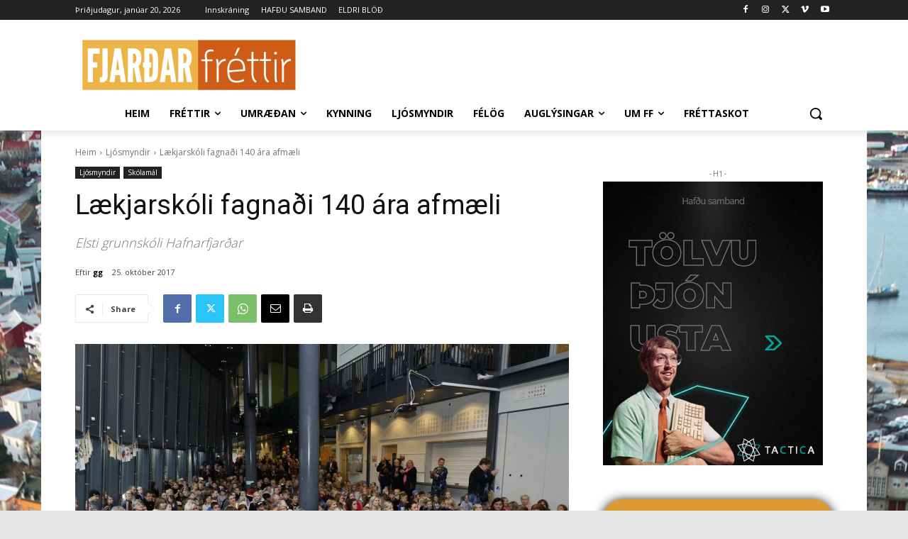

--- FILE ---
content_type: text/html; charset=UTF-8
request_url: https://www.fjardarfrettir.is/frettir/skolamal/laekjarskoli-fagnadi-140-ara-afmaeli
body_size: 67708
content:
<!doctype html >
<html lang="is"
 xmlns:fb="http://ogp.me/ns/fb#">
<head>
    <meta charset="UTF-8" />
    <title>Lækjarskóli fagnaði 140 ára afmæli - Fjarðarfréttir</title>
    <meta name="viewport" content="width=device-width, initial-scale=1.0">
    <link rel="pingback" href="https://www.fjardarfrettir.is/xmlrpc.php" />
    <meta name='robots' content='index, follow, max-image-preview:large, max-snippet:-1, max-video-preview:-1' />
<link rel="icon" type="image/png" href="https://www.fjardarfrettir.is/wp-content/uploads/2016/05/Fjardarfrettir_logo-16.png">
	<!-- This site is optimized with the Yoast SEO Premium plugin v26.5 (Yoast SEO v26.7) - https://yoast.com/wordpress/plugins/seo/ -->
	<link rel="canonical" href="https://www.fjardarfrettir.is/frettir/skolamal/laekjarskoli-fagnadi-140-ara-afmaeli" />
	<meta property="og:locale" content="is_IS" />
	<meta property="og:type" content="article" />
	<meta property="og:title" content="Lækjarskóli fagnaði 140 ára afmæli" />
	<meta property="og:description" content="Í ár eru 140 ár frá því barnaskóli var stofnaður í Flensborg en vísir að skólanum má rekja til 1875 þegar Þorsteinn Egilsson gekkst fyrir stofnun barnaskóla og kenndi í honum þar til hinn nýi skóli var stofnaður. Nemendur Lækjarskóla höfðu skreytt skólann, hengt upp gamlar myndir og boðið var upp á viðamikla afmælis­dagskrá 18. [&hellip;]" />
	<meta property="og:url" content="https://www.fjardarfrettir.is/frettir/skolamal/laekjarskoli-fagnadi-140-ara-afmaeli" />
	<meta property="og:site_name" content="Fjarðarfréttir" />
	<meta property="article:publisher" content="http://www.facebook.com/fjardarfrettir" />
	<meta property="article:published_time" content="2017-10-25T18:06:10+00:00" />
	<meta property="article:modified_time" content="2022-01-04T10:38:15+00:00" />
	<meta property="og:image" content="https://www.fjardarfrettir.is/wp-content/uploads/2017/10/Lækjarskóli-140-ára-034.jpg" />
	<meta property="og:image:width" content="1800" />
	<meta property="og:image:height" content="1200" />
	<meta property="og:image:type" content="image/jpeg" />
	<meta name="author" content="gg" />
	<meta name="twitter:card" content="summary_large_image" />
	<meta name="twitter:creator" content="@fjardarfrettir" />
	<meta name="twitter:site" content="@fjardarfrettir" />
	<meta name="twitter:label1" content="Written by" />
	<meta name="twitter:data1" content="gg" />
	<meta name="twitter:label2" content="Est. reading time" />
	<meta name="twitter:data2" content="2 minutes" />
	<script type="application/ld+json" class="yoast-schema-graph">{"@context":"https://schema.org","@graph":[{"@type":"Article","@id":"https://www.fjardarfrettir.is/frettir/skolamal/laekjarskoli-fagnadi-140-ara-afmaeli#article","isPartOf":{"@id":"https://www.fjardarfrettir.is/frettir/skolamal/laekjarskoli-fagnadi-140-ara-afmaeli"},"author":{"name":"gg","@id":"https://www.fjardarfrettir.is/#/schema/person/11ba5f07448763253d18ec3c67719b86"},"headline":"Lækjarskóli fagnaði 140 ára afmæli","datePublished":"2017-10-25T18:06:10+00:00","dateModified":"2022-01-04T10:38:15+00:00","mainEntityOfPage":{"@id":"https://www.fjardarfrettir.is/frettir/skolamal/laekjarskoli-fagnadi-140-ara-afmaeli"},"wordCount":459,"commentCount":0,"publisher":{"@id":"https://www.fjardarfrettir.is/#organization"},"image":{"@id":"https://www.fjardarfrettir.is/frettir/skolamal/laekjarskoli-fagnadi-140-ara-afmaeli#primaryimage"},"thumbnailUrl":"https://www.fjardarfrettir.is/wp-content/uploads/2017/10/Lækjarskóli-140-ára-034.jpg","keywords":["Lækjarskóli"],"articleSection":["Ljósmyndir","Skólamál"],"inLanguage":"is","potentialAction":[{"@type":"CommentAction","name":"Comment","target":["https://www.fjardarfrettir.is/frettir/skolamal/laekjarskoli-fagnadi-140-ara-afmaeli#respond"]}]},{"@type":"WebPage","@id":"https://www.fjardarfrettir.is/frettir/skolamal/laekjarskoli-fagnadi-140-ara-afmaeli","url":"https://www.fjardarfrettir.is/frettir/skolamal/laekjarskoli-fagnadi-140-ara-afmaeli","name":"Lækjarskóli fagnaði 140 ára afmæli - Fjarðarfréttir","isPartOf":{"@id":"https://www.fjardarfrettir.is/#website"},"primaryImageOfPage":{"@id":"https://www.fjardarfrettir.is/frettir/skolamal/laekjarskoli-fagnadi-140-ara-afmaeli#primaryimage"},"image":{"@id":"https://www.fjardarfrettir.is/frettir/skolamal/laekjarskoli-fagnadi-140-ara-afmaeli#primaryimage"},"thumbnailUrl":"https://www.fjardarfrettir.is/wp-content/uploads/2017/10/Lækjarskóli-140-ára-034.jpg","datePublished":"2017-10-25T18:06:10+00:00","dateModified":"2022-01-04T10:38:15+00:00","breadcrumb":{"@id":"https://www.fjardarfrettir.is/frettir/skolamal/laekjarskoli-fagnadi-140-ara-afmaeli#breadcrumb"},"inLanguage":"is","potentialAction":[{"@type":"ReadAction","target":["https://www.fjardarfrettir.is/frettir/skolamal/laekjarskoli-fagnadi-140-ara-afmaeli"]}]},{"@type":"ImageObject","inLanguage":"is","@id":"https://www.fjardarfrettir.is/frettir/skolamal/laekjarskoli-fagnadi-140-ara-afmaeli#primaryimage","url":"https://www.fjardarfrettir.is/wp-content/uploads/2017/10/Lækjarskóli-140-ára-034.jpg","contentUrl":"https://www.fjardarfrettir.is/wp-content/uploads/2017/10/Lækjarskóli-140-ára-034.jpg","width":1800,"height":1200},{"@type":"BreadcrumbList","@id":"https://www.fjardarfrettir.is/frettir/skolamal/laekjarskoli-fagnadi-140-ara-afmaeli#breadcrumb","itemListElement":[{"@type":"ListItem","position":1,"name":"Home","item":"https://www.fjardarfrettir.is/"},{"@type":"ListItem","position":2,"name":"Lækjarskóli fagnaði 140 ára afmæli"}]},{"@type":"WebSite","@id":"https://www.fjardarfrettir.is/#website","url":"https://www.fjardarfrettir.is/","name":"Fjarðarfréttir","description":"Fréttamiðill Hafnfirðinga - bæjarblað og fréttavefur","publisher":{"@id":"https://www.fjardarfrettir.is/#organization"},"potentialAction":[{"@type":"SearchAction","target":{"@type":"EntryPoint","urlTemplate":"https://www.fjardarfrettir.is/?s={search_term_string}"},"query-input":{"@type":"PropertyValueSpecification","valueRequired":true,"valueName":"search_term_string"}}],"inLanguage":"is"},{"@type":"Organization","@id":"https://www.fjardarfrettir.is/#organization","name":"Hönnunarhúsið ehf.","url":"https://www.fjardarfrettir.is/","logo":{"@type":"ImageObject","inLanguage":"is","@id":"https://www.fjardarfrettir.is/#/schema/logo/image/","url":"https://www.fjardarfrettir.is/wp-content/uploads/2016/06/Hönnunarhúsið-logo-03.png","contentUrl":"https://www.fjardarfrettir.is/wp-content/uploads/2016/06/Hönnunarhúsið-logo-03.png","width":1072,"height":740,"caption":"Hönnunarhúsið ehf."},"image":{"@id":"https://www.fjardarfrettir.is/#/schema/logo/image/"},"sameAs":["http://www.facebook.com/fjardarfrettir","https://x.com/fjardarfrettir","http://www.instagram.com/fjardarfrettir"]},{"@type":"Person","@id":"https://www.fjardarfrettir.is/#/schema/person/11ba5f07448763253d18ec3c67719b86","name":"gg","url":"https://www.fjardarfrettir.is/author/gudni"}]}</script>
	<!-- / Yoast SEO Premium plugin. -->


<link rel='dns-prefetch' href='//www.googletagmanager.com' />
<link rel='dns-prefetch' href='//fonts.googleapis.com' />
<link rel="alternate" type="application/rss+xml" title="Fjarðarfréttir &raquo; Straumur" href="https://www.fjardarfrettir.is/feed" />
<link rel="alternate" type="application/rss+xml" title="Fjarðarfréttir &raquo; Straumur athugasemda" href="https://www.fjardarfrettir.is/comments/feed" />
<link rel="alternate" type="application/rss+xml" title="Fjarðarfréttir &raquo; Lækjarskóli fagnaði 140 ára afmæli Straumur athugasemda" href="https://www.fjardarfrettir.is/frettir/skolamal/laekjarskoli-fagnadi-140-ara-afmaeli/feed" />
<link rel="alternate" title="oEmbed (JSON)" type="application/json+oembed" href="https://www.fjardarfrettir.is/wp-json/oembed/1.0/embed?url=https%3A%2F%2Fwww.fjardarfrettir.is%2Ffrettir%2Fskolamal%2Flaekjarskoli-fagnadi-140-ara-afmaeli" />
<link rel="alternate" title="oEmbed (XML)" type="text/xml+oembed" href="https://www.fjardarfrettir.is/wp-json/oembed/1.0/embed?url=https%3A%2F%2Fwww.fjardarfrettir.is%2Ffrettir%2Fskolamal%2Flaekjarskoli-fagnadi-140-ara-afmaeli&#038;format=xml" />
<style id='wp-img-auto-sizes-contain-inline-css' type='text/css'>
img:is([sizes=auto i],[sizes^="auto," i]){contain-intrinsic-size:3000px 1500px}
/*# sourceURL=wp-img-auto-sizes-contain-inline-css */
</style>
<link rel='stylesheet' id='envira-tags-tags-frontend-css' href='https://www.fjardarfrettir.is/wp-content/plugins/envira-tags/assets/css/frontend.css?ver=1.12.1' type='text/css' media='all' />
<link rel='stylesheet' id='mediaelement-css' href='https://www.fjardarfrettir.is/wp-includes/js/mediaelement/mediaelementplayer-legacy.min.css?ver=4.2.17' type='text/css' media='all' />
<link rel='stylesheet' id='wp-mediaelement-css' href='https://www.fjardarfrettir.is/wp-includes/js/mediaelement/wp-mediaelement.min.css?ver=6.9' type='text/css' media='all' />
<style id='wp-emoji-styles-inline-css' type='text/css'>

	img.wp-smiley, img.emoji {
		display: inline !important;
		border: none !important;
		box-shadow: none !important;
		height: 1em !important;
		width: 1em !important;
		margin: 0 0.07em !important;
		vertical-align: -0.1em !important;
		background: none !important;
		padding: 0 !important;
	}
/*# sourceURL=wp-emoji-styles-inline-css */
</style>
<link rel='stylesheet' id='wp-block-library-css' href='https://www.fjardarfrettir.is/wp-content/plugins/gutenberg/build/styles/block-library/style.css?ver=22.3.0' type='text/css' media='all' />
<style id='global-styles-inline-css' type='text/css'>
:root{--wp--preset--aspect-ratio--square: 1;--wp--preset--aspect-ratio--4-3: 4/3;--wp--preset--aspect-ratio--3-4: 3/4;--wp--preset--aspect-ratio--3-2: 3/2;--wp--preset--aspect-ratio--2-3: 2/3;--wp--preset--aspect-ratio--16-9: 16/9;--wp--preset--aspect-ratio--9-16: 9/16;--wp--preset--color--black: #000000;--wp--preset--color--cyan-bluish-gray: #abb8c3;--wp--preset--color--white: #ffffff;--wp--preset--color--pale-pink: #f78da7;--wp--preset--color--vivid-red: #cf2e2e;--wp--preset--color--luminous-vivid-orange: #ff6900;--wp--preset--color--luminous-vivid-amber: #fcb900;--wp--preset--color--light-green-cyan: #7bdcb5;--wp--preset--color--vivid-green-cyan: #00d084;--wp--preset--color--pale-cyan-blue: #8ed1fc;--wp--preset--color--vivid-cyan-blue: #0693e3;--wp--preset--color--vivid-purple: #9b51e0;--wp--preset--gradient--vivid-cyan-blue-to-vivid-purple: linear-gradient(135deg,rgb(6,147,227) 0%,rgb(155,81,224) 100%);--wp--preset--gradient--light-green-cyan-to-vivid-green-cyan: linear-gradient(135deg,rgb(122,220,180) 0%,rgb(0,208,130) 100%);--wp--preset--gradient--luminous-vivid-amber-to-luminous-vivid-orange: linear-gradient(135deg,rgb(252,185,0) 0%,rgb(255,105,0) 100%);--wp--preset--gradient--luminous-vivid-orange-to-vivid-red: linear-gradient(135deg,rgb(255,105,0) 0%,rgb(207,46,46) 100%);--wp--preset--gradient--very-light-gray-to-cyan-bluish-gray: linear-gradient(135deg,rgb(238,238,238) 0%,rgb(169,184,195) 100%);--wp--preset--gradient--cool-to-warm-spectrum: linear-gradient(135deg,rgb(74,234,220) 0%,rgb(151,120,209) 20%,rgb(207,42,186) 40%,rgb(238,44,130) 60%,rgb(251,105,98) 80%,rgb(254,248,76) 100%);--wp--preset--gradient--blush-light-purple: linear-gradient(135deg,rgb(255,206,236) 0%,rgb(152,150,240) 100%);--wp--preset--gradient--blush-bordeaux: linear-gradient(135deg,rgb(254,205,165) 0%,rgb(254,45,45) 50%,rgb(107,0,62) 100%);--wp--preset--gradient--luminous-dusk: linear-gradient(135deg,rgb(255,203,112) 0%,rgb(199,81,192) 50%,rgb(65,88,208) 100%);--wp--preset--gradient--pale-ocean: linear-gradient(135deg,rgb(255,245,203) 0%,rgb(182,227,212) 50%,rgb(51,167,181) 100%);--wp--preset--gradient--electric-grass: linear-gradient(135deg,rgb(202,248,128) 0%,rgb(113,206,126) 100%);--wp--preset--gradient--midnight: linear-gradient(135deg,rgb(2,3,129) 0%,rgb(40,116,252) 100%);--wp--preset--font-size--small: 11px;--wp--preset--font-size--medium: 20px;--wp--preset--font-size--large: 32px;--wp--preset--font-size--x-large: 42px;--wp--preset--font-size--regular: 15px;--wp--preset--font-size--larger: 50px;--wp--preset--spacing--20: 0.44rem;--wp--preset--spacing--30: 0.67rem;--wp--preset--spacing--40: 1rem;--wp--preset--spacing--50: 1.5rem;--wp--preset--spacing--60: 2.25rem;--wp--preset--spacing--70: 3.38rem;--wp--preset--spacing--80: 5.06rem;--wp--preset--shadow--natural: 6px 6px 9px rgba(0, 0, 0, 0.2);--wp--preset--shadow--deep: 12px 12px 50px rgba(0, 0, 0, 0.4);--wp--preset--shadow--sharp: 6px 6px 0px rgba(0, 0, 0, 0.2);--wp--preset--shadow--outlined: 6px 6px 0px -3px rgb(255, 255, 255), 6px 6px rgb(0, 0, 0);--wp--preset--shadow--crisp: 6px 6px 0px rgb(0, 0, 0);}:where(.is-layout-flex){gap: 0.5em;}:where(.is-layout-grid){gap: 0.5em;}body .is-layout-flex{display: flex;}.is-layout-flex{flex-wrap: wrap;align-items: center;}.is-layout-flex > :is(*, div){margin: 0;}body .is-layout-grid{display: grid;}.is-layout-grid > :is(*, div){margin: 0;}:where(.wp-block-columns.is-layout-flex){gap: 2em;}:where(.wp-block-columns.is-layout-grid){gap: 2em;}:where(.wp-block-post-template.is-layout-flex){gap: 1.25em;}:where(.wp-block-post-template.is-layout-grid){gap: 1.25em;}.has-black-color{color: var(--wp--preset--color--black) !important;}.has-cyan-bluish-gray-color{color: var(--wp--preset--color--cyan-bluish-gray) !important;}.has-white-color{color: var(--wp--preset--color--white) !important;}.has-pale-pink-color{color: var(--wp--preset--color--pale-pink) !important;}.has-vivid-red-color{color: var(--wp--preset--color--vivid-red) !important;}.has-luminous-vivid-orange-color{color: var(--wp--preset--color--luminous-vivid-orange) !important;}.has-luminous-vivid-amber-color{color: var(--wp--preset--color--luminous-vivid-amber) !important;}.has-light-green-cyan-color{color: var(--wp--preset--color--light-green-cyan) !important;}.has-vivid-green-cyan-color{color: var(--wp--preset--color--vivid-green-cyan) !important;}.has-pale-cyan-blue-color{color: var(--wp--preset--color--pale-cyan-blue) !important;}.has-vivid-cyan-blue-color{color: var(--wp--preset--color--vivid-cyan-blue) !important;}.has-vivid-purple-color{color: var(--wp--preset--color--vivid-purple) !important;}.has-black-background-color{background-color: var(--wp--preset--color--black) !important;}.has-cyan-bluish-gray-background-color{background-color: var(--wp--preset--color--cyan-bluish-gray) !important;}.has-white-background-color{background-color: var(--wp--preset--color--white) !important;}.has-pale-pink-background-color{background-color: var(--wp--preset--color--pale-pink) !important;}.has-vivid-red-background-color{background-color: var(--wp--preset--color--vivid-red) !important;}.has-luminous-vivid-orange-background-color{background-color: var(--wp--preset--color--luminous-vivid-orange) !important;}.has-luminous-vivid-amber-background-color{background-color: var(--wp--preset--color--luminous-vivid-amber) !important;}.has-light-green-cyan-background-color{background-color: var(--wp--preset--color--light-green-cyan) !important;}.has-vivid-green-cyan-background-color{background-color: var(--wp--preset--color--vivid-green-cyan) !important;}.has-pale-cyan-blue-background-color{background-color: var(--wp--preset--color--pale-cyan-blue) !important;}.has-vivid-cyan-blue-background-color{background-color: var(--wp--preset--color--vivid-cyan-blue) !important;}.has-vivid-purple-background-color{background-color: var(--wp--preset--color--vivid-purple) !important;}.has-black-border-color{border-color: var(--wp--preset--color--black) !important;}.has-cyan-bluish-gray-border-color{border-color: var(--wp--preset--color--cyan-bluish-gray) !important;}.has-white-border-color{border-color: var(--wp--preset--color--white) !important;}.has-pale-pink-border-color{border-color: var(--wp--preset--color--pale-pink) !important;}.has-vivid-red-border-color{border-color: var(--wp--preset--color--vivid-red) !important;}.has-luminous-vivid-orange-border-color{border-color: var(--wp--preset--color--luminous-vivid-orange) !important;}.has-luminous-vivid-amber-border-color{border-color: var(--wp--preset--color--luminous-vivid-amber) !important;}.has-light-green-cyan-border-color{border-color: var(--wp--preset--color--light-green-cyan) !important;}.has-vivid-green-cyan-border-color{border-color: var(--wp--preset--color--vivid-green-cyan) !important;}.has-pale-cyan-blue-border-color{border-color: var(--wp--preset--color--pale-cyan-blue) !important;}.has-vivid-cyan-blue-border-color{border-color: var(--wp--preset--color--vivid-cyan-blue) !important;}.has-vivid-purple-border-color{border-color: var(--wp--preset--color--vivid-purple) !important;}.has-vivid-cyan-blue-to-vivid-purple-gradient-background{background: var(--wp--preset--gradient--vivid-cyan-blue-to-vivid-purple) !important;}.has-light-green-cyan-to-vivid-green-cyan-gradient-background{background: var(--wp--preset--gradient--light-green-cyan-to-vivid-green-cyan) !important;}.has-luminous-vivid-amber-to-luminous-vivid-orange-gradient-background{background: var(--wp--preset--gradient--luminous-vivid-amber-to-luminous-vivid-orange) !important;}.has-luminous-vivid-orange-to-vivid-red-gradient-background{background: var(--wp--preset--gradient--luminous-vivid-orange-to-vivid-red) !important;}.has-very-light-gray-to-cyan-bluish-gray-gradient-background{background: var(--wp--preset--gradient--very-light-gray-to-cyan-bluish-gray) !important;}.has-cool-to-warm-spectrum-gradient-background{background: var(--wp--preset--gradient--cool-to-warm-spectrum) !important;}.has-blush-light-purple-gradient-background{background: var(--wp--preset--gradient--blush-light-purple) !important;}.has-blush-bordeaux-gradient-background{background: var(--wp--preset--gradient--blush-bordeaux) !important;}.has-luminous-dusk-gradient-background{background: var(--wp--preset--gradient--luminous-dusk) !important;}.has-pale-ocean-gradient-background{background: var(--wp--preset--gradient--pale-ocean) !important;}.has-electric-grass-gradient-background{background: var(--wp--preset--gradient--electric-grass) !important;}.has-midnight-gradient-background{background: var(--wp--preset--gradient--midnight) !important;}.has-small-font-size{font-size: var(--wp--preset--font-size--small) !important;}.has-medium-font-size{font-size: var(--wp--preset--font-size--medium) !important;}.has-large-font-size{font-size: var(--wp--preset--font-size--large) !important;}.has-x-large-font-size{font-size: var(--wp--preset--font-size--x-large) !important;}
/*# sourceURL=global-styles-inline-css */
</style>

<style id='classic-theme-styles-inline-css' type='text/css'>
.wp-block-button__link{background-color:#32373c;border-radius:9999px;box-shadow:none;color:#fff;font-size:1.125em;padding:calc(.667em + 2px) calc(1.333em + 2px);text-decoration:none}.wp-block-file__button{background:#32373c;color:#fff}.wp-block-accordion-heading{margin:0}.wp-block-accordion-heading__toggle{background-color:inherit!important;color:inherit!important}.wp-block-accordion-heading__toggle:not(:focus-visible){outline:none}.wp-block-accordion-heading__toggle:focus,.wp-block-accordion-heading__toggle:hover{background-color:inherit!important;border:none;box-shadow:none;color:inherit;padding:var(--wp--preset--spacing--20,1em) 0;text-decoration:none}.wp-block-accordion-heading__toggle:focus-visible{outline:auto;outline-offset:0}
/*# sourceURL=https://www.fjardarfrettir.is/wp-content/plugins/gutenberg/build/styles/block-library/classic.css */
</style>
<style id='dominant-color-styles-inline-css' type='text/css'>
img[data-dominant-color]:not(.has-transparency) { background-color: var(--dominant-color); }
/*# sourceURL=dominant-color-styles-inline-css */
</style>
<link rel='stylesheet' id='wpemfb-lightbox-css' href='https://www.fjardarfrettir.is/wp-content/plugins/wp-embed-facebook/templates/lightbox/css/lightbox.css?ver=3.1.2' type='text/css' media='all' />
<link rel='stylesheet' id='td-plugin-multi-purpose-css' href='https://www.fjardarfrettir.is/wp-content/plugins/td-composer/td-multi-purpose/style.css?ver=7cd248d7ca13c255207c3f8b916c3f00' type='text/css' media='all' />
<link rel='stylesheet' id='google-fonts-style-css' href='https://fonts.googleapis.com/css?family=Open+Sans%3A400%2C600%2C700%2C300%7CRoboto%3A400%2C600%2C700%2C300&#038;display=swap&#038;ver=12.7.3' type='text/css' media='all' />
<link rel='stylesheet' id='tablepress-default-css' href='https://www.fjardarfrettir.is/wp-content/tablepress-combined.min.css?ver=46' type='text/css' media='all' />
<link rel='stylesheet' id='font_awesome-css' href='https://www.fjardarfrettir.is/wp-content/plugins/td-composer/assets/fonts/font-awesome/font-awesome.css?ver=7cd248d7ca13c255207c3f8b916c3f00' type='text/css' media='all' />
<link rel='stylesheet' id='td-theme-css' href='https://www.fjardarfrettir.is/wp-content/themes/Newspaper/style.css?ver=12.7.3' type='text/css' media='all' />
<style id='td-theme-inline-css' type='text/css'>@media (max-width:767px){.td-header-desktop-wrap{display:none}}@media (min-width:767px){.td-header-mobile-wrap{display:none}}</style>
<link rel='stylesheet' id='td-legacy-framework-front-style-css' href='https://www.fjardarfrettir.is/wp-content/plugins/td-composer/legacy/Newspaper/assets/css/td_legacy_main.css?ver=7cd248d7ca13c255207c3f8b916c3f00' type='text/css' media='all' />
<link rel='stylesheet' id='tdb_style_cloud_templates_front-css' href='https://www.fjardarfrettir.is/wp-content/plugins/td-cloud-library/assets/css/tdb_main.css?ver=6127d3b6131f900b2e62bb855b13dc3b' type='text/css' media='all' />
<script type="text/javascript" src="https://www.fjardarfrettir.is/wp-includes/js/jquery/jquery.min.js?ver=3.7.1" id="jquery-core-js"></script>
<script type="text/javascript" src="https://www.fjardarfrettir.is/wp-includes/js/jquery/jquery-migrate.min.js?ver=3.4.1" id="jquery-migrate-js"></script>
<script type="text/javascript" src="https://www.fjardarfrettir.is/wp-content/plugins/wp-embed-facebook/templates/lightbox/js/lightbox.min.js?ver=3.1.2" id="wpemfb-lightbox-js"></script>
<script type="text/javascript" id="wpemfb-fbjs-js-extra">
/* <![CDATA[ */
var WEF = {"local":"is_IS","version":"v6.0","fb_id":"","comments_nonce":"ddbbdf9452"};
//# sourceURL=wpemfb-fbjs-js-extra
/* ]]> */
</script>
<script type="text/javascript" src="https://www.fjardarfrettir.is/wp-content/plugins/wp-embed-facebook/inc/js/fb.min.js?ver=3.1.2" id="wpemfb-fbjs-js"></script>

<!-- Google tag (gtag.js) snippet added by Site Kit -->
<!-- Google Analytics snippet added by Site Kit -->
<script type="text/javascript" src="https://www.googletagmanager.com/gtag/js?id=G-Y4QFEHJEJ6" id="google_gtagjs-js" async></script>
<script type="text/javascript" id="google_gtagjs-js-after">
/* <![CDATA[ */
window.dataLayer = window.dataLayer || [];function gtag(){dataLayer.push(arguments);}
gtag("set","linker",{"domains":["www.fjardarfrettir.is"]});
gtag("js", new Date());
gtag("set", "developer_id.dZTNiMT", true);
gtag("config", "G-Y4QFEHJEJ6");
//# sourceURL=google_gtagjs-js-after
/* ]]> */
</script>
<link rel="https://api.w.org/" href="https://www.fjardarfrettir.is/wp-json/" /><link rel="alternate" title="JSON" type="application/json" href="https://www.fjardarfrettir.is/wp-json/wp/v2/posts/8495" /><link rel="EditURI" type="application/rsd+xml" title="RSD" href="https://www.fjardarfrettir.is/xmlrpc.php?rsd" />
<meta name="generator" content="WordPress 6.9" />
<link rel='shortlink' href='https://www.fjardarfrettir.is/?p=8495' />

<!-- This site is using AdRotate v5.17.2 to display their advertisements - https://ajdg.solutions/ -->
<!-- AdRotate CSS -->
<style type="text/css" media="screen">
	.g { margin:0px; padding:0px; overflow:hidden; line-height:1; zoom:1; }
	.g img { height:auto; }
	.g-col { position:relative; float:left; }
	.g-col:first-child { margin-left: 0; }
	.g-col:last-child { margin-right: 0; }
	.g-1 { margin:0px;  width:100%; max-width:600px; height:100%; max-height:120px; }
	.g-2 { margin:0px;  width:100%; max-width:310px; height:100%; max-height:438px; }
	.g-3 { margin:0px;  width:100%; max-width:310px; height:100%; max-height:400px; }
	.g-4 { margin:0px;  width:100%; max-width:600px; height:100%; max-height:120px; }
	.g-5 { margin:0px;  width:100%; max-width:600px; height:100%; max-height:120px; }
	.g-6 { margin:0px;  width:100%; max-width:1069px; height:100%; max-height:360px; }
	.g-7 { margin:0px;  width:100%; max-width:310px; height:100%; max-height:400px; }
	.g-8 { min-width:10px; max-width:2940px; }
	.b-8 { margin:10px; }
	@media only screen and (max-width: 480px) {
		.g-col, .g-dyn, .g-single { width:100%; margin-left:0; margin-right:0; }
	}
</style>
<!-- /AdRotate CSS -->

<meta name="generator" content="dominant-color-images 1.2.0">
<meta property="fb:app_id" content="628486133974782"/><meta name="generator" content="Site Kit by Google 1.170.0" /><meta name="generator" content="performance-lab 4.0.0; plugins: dominant-color-images, webp-uploads">
<meta name="generator" content="webp-uploads 2.6.0">
    <script>
        window.tdb_global_vars = {"wpRestUrl":"https:\/\/www.fjardarfrettir.is\/wp-json\/","permalinkStructure":"\/%category%\/%postname%"};
        window.tdb_p_autoload_vars = {"isAjax":false,"isAdminBarShowing":false,"autoloadStatus":"on","origPostEditUrl":null};
    </script>
    
    <style id="tdb-global-colors">:root{--accent-color:#fff}</style>

    
	
<!-- Google AdSense meta tags added by Site Kit -->
<meta name="google-adsense-platform-account" content="ca-host-pub-2644536267352236">
<meta name="google-adsense-platform-domain" content="sitekit.withgoogle.com">
<!-- End Google AdSense meta tags added by Site Kit -->

<!-- Meta Pixel Code -->
<script type='text/javascript'>
!function(f,b,e,v,n,t,s){if(f.fbq)return;n=f.fbq=function(){n.callMethod?
n.callMethod.apply(n,arguments):n.queue.push(arguments)};if(!f._fbq)f._fbq=n;
n.push=n;n.loaded=!0;n.version='2.0';n.queue=[];t=b.createElement(e);t.async=!0;
t.src=v;s=b.getElementsByTagName(e)[0];s.parentNode.insertBefore(t,s)}(window,
document,'script','https://connect.facebook.net/en_US/fbevents.js');
</script>
<!-- End Meta Pixel Code -->
<script type='text/javascript'>var url = window.location.origin + '?ob=open-bridge';
            fbq('set', 'openbridge', '564001554045284', url);
fbq('init', '564001554045284', {}, {
    "agent": "wordpress-6.9-4.1.5"
})</script><script type='text/javascript'>
    fbq('track', 'PageView', []);
  </script>
		<script>

			if ( window.fbAsyncInit === undefined ) {

				window.fbAsyncInit = function() {
					FB.init({
					appId      : '472336909629488',
					xfbml      : true,
					// version    : 'v2.7'
					version    : 'v9.0'
					});
				};

				(function(d, s, id){
					var js, fjs = d.getElementsByTagName(s)[0];
					if (d.getElementById(id)) {return;}
					js = d.createElement(s); js.id = id;
					js.src = '//connect.facebook.net/is_IS/sdk.js';
					fjs.parentNode.insertBefore(js, fjs);
				}(document, 'script', 'facebook-jssdk'));

			}

		</script>

		<meta name="generator" content="Powered by Slider Revolution 6.6.15 - responsive, Mobile-Friendly Slider Plugin for WordPress with comfortable drag and drop interface." />

<!-- JS generated by theme -->

<script type="text/javascript" id="td-generated-header-js">
    
    

	    var tdBlocksArray = []; //here we store all the items for the current page

	    // td_block class - each ajax block uses a object of this class for requests
	    function tdBlock() {
		    this.id = '';
		    this.block_type = 1; //block type id (1-234 etc)
		    this.atts = '';
		    this.td_column_number = '';
		    this.td_current_page = 1; //
		    this.post_count = 0; //from wp
		    this.found_posts = 0; //from wp
		    this.max_num_pages = 0; //from wp
		    this.td_filter_value = ''; //current live filter value
		    this.is_ajax_running = false;
		    this.td_user_action = ''; // load more or infinite loader (used by the animation)
		    this.header_color = '';
		    this.ajax_pagination_infinite_stop = ''; //show load more at page x
	    }

        // td_js_generator - mini detector
        ( function () {
            var htmlTag = document.getElementsByTagName("html")[0];

	        if ( navigator.userAgent.indexOf("MSIE 10.0") > -1 ) {
                htmlTag.className += ' ie10';
            }

            if ( !!navigator.userAgent.match(/Trident.*rv\:11\./) ) {
                htmlTag.className += ' ie11';
            }

	        if ( navigator.userAgent.indexOf("Edge") > -1 ) {
                htmlTag.className += ' ieEdge';
            }

            if ( /(iPad|iPhone|iPod)/g.test(navigator.userAgent) ) {
                htmlTag.className += ' td-md-is-ios';
            }

            var user_agent = navigator.userAgent.toLowerCase();
            if ( user_agent.indexOf("android") > -1 ) {
                htmlTag.className += ' td-md-is-android';
            }

            if ( -1 !== navigator.userAgent.indexOf('Mac OS X')  ) {
                htmlTag.className += ' td-md-is-os-x';
            }

            if ( /chrom(e|ium)/.test(navigator.userAgent.toLowerCase()) ) {
               htmlTag.className += ' td-md-is-chrome';
            }

            if ( -1 !== navigator.userAgent.indexOf('Firefox') ) {
                htmlTag.className += ' td-md-is-firefox';
            }

            if ( -1 !== navigator.userAgent.indexOf('Safari') && -1 === navigator.userAgent.indexOf('Chrome') ) {
                htmlTag.className += ' td-md-is-safari';
            }

            if( -1 !== navigator.userAgent.indexOf('IEMobile') ){
                htmlTag.className += ' td-md-is-iemobile';
            }

        })();

        var tdLocalCache = {};

        ( function () {
            "use strict";

            tdLocalCache = {
                data: {},
                remove: function (resource_id) {
                    delete tdLocalCache.data[resource_id];
                },
                exist: function (resource_id) {
                    return tdLocalCache.data.hasOwnProperty(resource_id) && tdLocalCache.data[resource_id] !== null;
                },
                get: function (resource_id) {
                    return tdLocalCache.data[resource_id];
                },
                set: function (resource_id, cachedData) {
                    tdLocalCache.remove(resource_id);
                    tdLocalCache.data[resource_id] = cachedData;
                }
            };
        })();

    
    
var td_viewport_interval_list=[{"limitBottom":767,"sidebarWidth":228},{"limitBottom":1018,"sidebarWidth":300},{"limitBottom":1140,"sidebarWidth":324}];
var td_animation_stack_effect="type0";
var tds_animation_stack=true;
var td_animation_stack_specific_selectors=".entry-thumb, img, .td-lazy-img";
var td_animation_stack_general_selectors=".td-animation-stack img, .td-animation-stack .entry-thumb, .post img, .td-animation-stack .td-lazy-img";
var tds_general_modal_image="yes";
var tdc_is_installed="yes";
var tdc_domain_active=false;
var td_ajax_url="https:\/\/www.fjardarfrettir.is\/wp-admin\/admin-ajax.php?td_theme_name=Newspaper&v=12.7.3";
var td_get_template_directory_uri="https:\/\/www.fjardarfrettir.is\/wp-content\/plugins\/td-composer\/legacy\/common";
var tds_snap_menu="";
var tds_logo_on_sticky="";
var tds_header_style="";
var td_please_wait="Vinsamlegast b\u00ed\u00f0i\u00f0 ...";
var td_email_user_pass_incorrect="Notandi e\u00f0a lykilor\u00f0 er rangt!";
var td_email_user_incorrect="Netfang e\u00f0a notandanafn rangt!";
var td_email_incorrect="Rangt netfang";
var td_user_incorrect="Username incorrect!";
var td_email_user_empty="Email or username empty!";
var td_pass_empty="Pass empty!";
var td_pass_pattern_incorrect="Invalid Pass Pattern!";
var td_retype_pass_incorrect="Retyped Pass incorrect!";
var tds_more_articles_on_post_enable="";
var tds_more_articles_on_post_time_to_wait="";
var tds_more_articles_on_post_pages_distance_from_top=0;
var tds_captcha="";
var tds_theme_color_site_wide="#4db2ec";
var tds_smart_sidebar="enabled";
var tdThemeName="Newspaper";
var tdThemeNameWl="Newspaper";
var td_magnific_popup_translation_tPrev="Fyrri (vinstri \u00f6rvalykill)";
var td_magnific_popup_translation_tNext="N\u00e6sta (h\u00e6gri \u00f6rvalykill)";
var td_magnific_popup_translation_tCounter="%curr% af %total%";
var td_magnific_popup_translation_ajax_tError="Efni fr\u00e1 %url% Ekki t\u00f3kst a\u00f0 hla\u00f0a.";
var td_magnific_popup_translation_image_tError="Myndin #%curr% Ekki t\u00f3kst a\u00f0 hla\u00f0a.";
var tdBlockNonce="c69efc3f60";
var tdMobileMenu="enabled";
var tdMobileSearch="enabled";
var tdDateNamesI18n={"month_names":["jan\u00faar","febr\u00faar","mars","apr\u00edl","ma\u00ed","j\u00fan\u00ed","j\u00fal\u00ed","\u00e1g\u00fast","september","okt\u00f3ber","n\u00f3vember","desember"],"month_names_short":["jan","feb","mar","apr","ma\u00ed","j\u00fan","j\u00fal","\u00e1g\u00fa","sep","okt","n\u00f3v","des"],"day_names":["Sunnudagur","M\u00e1nudagur","\u00deri\u00f0judagur","Mi\u00f0vikudagur","Fimmtudagur","F\u00f6studagur","Laugardagur"],"day_names_short":["Sun","M\u00e1n","\u00deri","Mi\u00f0","Fim","F\u00f6s","Lau"]};
var tdb_modal_confirm="Save";
var tdb_modal_cancel="Cancel";
var tdb_modal_confirm_alt="Yes";
var tdb_modal_cancel_alt="No";
var td_deploy_mode="deploy";
var td_ad_background_click_link="";
var td_ad_background_click_target="";
</script>


<!-- Header style compiled by theme -->

<style>body{background-color:rgba(0,0,0,0.1);background-image:url("https://www.fjardarfrettir.is/wp-content/uploads/Hafnarfjordur2023-scaled.jpg");background-repeat:no-repeat;background-position:center top}ul.sf-menu>.menu-item>a{font-size:13px;font-weight:normal;text-transform:none}:root{--td_mobile_gradient_one_mob:rgba(0,0,0,0.5);--td_mobile_gradient_two_mob:rgba(0,0,0,0.6)}</style>

<link rel="icon" href="https://www.fjardarfrettir.is/wp-content/uploads/2016/05/cropped-Fjardarfrettir_logo_kassi_512-12-150x150.png" sizes="32x32" />
<link rel="icon" href="https://www.fjardarfrettir.is/wp-content/uploads/2016/05/cropped-Fjardarfrettir_logo_kassi_512-12-300x300.png" sizes="192x192" />
<link rel="apple-touch-icon" href="https://www.fjardarfrettir.is/wp-content/uploads/2016/05/cropped-Fjardarfrettir_logo_kassi_512-12-300x300.png" />
<meta name="msapplication-TileImage" content="https://www.fjardarfrettir.is/wp-content/uploads/2016/05/cropped-Fjardarfrettir_logo_kassi_512-12-300x300.png" />
<script>function setREVStartSize(e){
			//window.requestAnimationFrame(function() {
				window.RSIW = window.RSIW===undefined ? window.innerWidth : window.RSIW;
				window.RSIH = window.RSIH===undefined ? window.innerHeight : window.RSIH;
				try {
					var pw = document.getElementById(e.c).parentNode.offsetWidth,
						newh;
					pw = pw===0 || isNaN(pw) || (e.l=="fullwidth" || e.layout=="fullwidth") ? window.RSIW : pw;
					e.tabw = e.tabw===undefined ? 0 : parseInt(e.tabw);
					e.thumbw = e.thumbw===undefined ? 0 : parseInt(e.thumbw);
					e.tabh = e.tabh===undefined ? 0 : parseInt(e.tabh);
					e.thumbh = e.thumbh===undefined ? 0 : parseInt(e.thumbh);
					e.tabhide = e.tabhide===undefined ? 0 : parseInt(e.tabhide);
					e.thumbhide = e.thumbhide===undefined ? 0 : parseInt(e.thumbhide);
					e.mh = e.mh===undefined || e.mh=="" || e.mh==="auto" ? 0 : parseInt(e.mh,0);
					if(e.layout==="fullscreen" || e.l==="fullscreen")
						newh = Math.max(e.mh,window.RSIH);
					else{
						e.gw = Array.isArray(e.gw) ? e.gw : [e.gw];
						for (var i in e.rl) if (e.gw[i]===undefined || e.gw[i]===0) e.gw[i] = e.gw[i-1];
						e.gh = e.el===undefined || e.el==="" || (Array.isArray(e.el) && e.el.length==0)? e.gh : e.el;
						e.gh = Array.isArray(e.gh) ? e.gh : [e.gh];
						for (var i in e.rl) if (e.gh[i]===undefined || e.gh[i]===0) e.gh[i] = e.gh[i-1];
											
						var nl = new Array(e.rl.length),
							ix = 0,
							sl;
						e.tabw = e.tabhide>=pw ? 0 : e.tabw;
						e.thumbw = e.thumbhide>=pw ? 0 : e.thumbw;
						e.tabh = e.tabhide>=pw ? 0 : e.tabh;
						e.thumbh = e.thumbhide>=pw ? 0 : e.thumbh;
						for (var i in e.rl) nl[i] = e.rl[i]<window.RSIW ? 0 : e.rl[i];
						sl = nl[0];
						for (var i in nl) if (sl>nl[i] && nl[i]>0) { sl = nl[i]; ix=i;}
						var m = pw>(e.gw[ix]+e.tabw+e.thumbw) ? 1 : (pw-(e.tabw+e.thumbw)) / (e.gw[ix]);
						newh =  (e.gh[ix] * m) + (e.tabh + e.thumbh);
					}
					var el = document.getElementById(e.c);
					if (el!==null && el) el.style.height = newh+"px";
					el = document.getElementById(e.c+"_wrapper");
					if (el!==null && el) {
						el.style.height = newh+"px";
						el.style.display = "block";
					}
				} catch(e){
					console.log("Failure at Presize of Slider:" + e)
				}
			//});
		  };</script>

<!-- Button style compiled by theme -->

<style></style>

	<style id="tdw-css-placeholder"></style><link rel='stylesheet' id='envira-gallery-style-css' href='https://www.fjardarfrettir.is/wp-content/plugins/envira-gallery/assets/css/envira.css?ver=1.12.1' type='text/css' media='all' />
<link rel='stylesheet' id='envira-gallery-jgallery-css' href='https://www.fjardarfrettir.is/wp-content/plugins/envira-gallery/assets/css/justifiedGallery.css?ver=1.12.1' type='text/css' media='all' />
<link rel='stylesheet' id='envira-gallery-subtle-gallery-theme-css' href='https://www.fjardarfrettir.is/wp-content/plugins/envira-gallery-themes-dis/envira-gallery/gallery-themes/subtle/css/style.css?ver=1.12.1' type='text/css' media='all' />
<link rel='stylesheet' id='envira-gallery-base-lightbox-theme-css' href='https://www.fjardarfrettir.is/wp-content/plugins/envira-gallery/envira-gallery/lightbox-themes/base/css/style.css?ver=1.12.1' type='text/css' media='all' />
<link rel='stylesheet' id='envira-social-style-css' href='https://www.fjardarfrettir.is/wp-content/plugins/envira-social/assets/css/social-style.css?ver=1.6.10' type='text/css' media='all' />
<link rel='stylesheet' id='envira-videos-style-css' href='https://www.fjardarfrettir.is/wp-content/plugins/envira-videos/assets/css/videos-style.css?ver=1.6.10' type='text/css' media='all' />
<link rel='stylesheet' id='rs-plugin-settings-css' href='https://www.fjardarfrettir.is/wp-content/plugins/revslider/public/assets/css/rs6.css?ver=6.6.15' type='text/css' media='all' />
<style id='rs-plugin-settings-inline-css' type='text/css'>
#rs-demo-id {}
/*# sourceURL=rs-plugin-settings-inline-css */
</style>
</head>

<body class="wp-singular post-template-default single single-post postid-8495 single-format-standard wp-theme-Newspaper laekjarskoli-fagnadi-140-ara-afmaeli global-block-template-1 tdb_template_27442 tdb-template  tdc-header-template  tdc-footer-template td-animation-stack-type0 td-boxed-layout" itemscope="itemscope" itemtype="https://schema.org/WebPage">

    <div class="td-scroll-up" data-style="style1"><i class="td-icon-menu-up"></i></div>
    <div class="td-menu-background" style="visibility:hidden"></div>
<div id="td-mobile-nav" style="visibility:hidden">
    <div class="td-mobile-container">
        <!-- mobile menu top section -->
        <div class="td-menu-socials-wrap">
            <!-- socials -->
            <div class="td-menu-socials">
                            </div>
            <!-- close button -->
            <div class="td-mobile-close">
                <span><i class="td-icon-close-mobile"></i></span>
            </div>
        </div>

        <!-- login section -->
                    <div class="td-menu-login-section">
                
    <div class="td-guest-wrap">
        <div class="td-menu-login"><a id="login-link-mob">Innskráning</a></div>
    </div>
            </div>
        
        <!-- menu section -->
        <div class="td-mobile-content">
            <div class="menu-adalvalmynd-container"><ul id="menu-adalvalmynd-2" class="td-mobile-main-menu"><li class="menu-item menu-item-type-post_type menu-item-object-page menu-item-home menu-item-first menu-item-27502"><a href="https://www.fjardarfrettir.is/">Heim</a></li>
<li class="menu-item menu-item-type-custom menu-item-object-custom menu-item-has-children menu-item-42"><a title="Fréttir" href="#">Fréttir<i class="td-icon-menu-right td-element-after"></i></a>
<ul class="sub-menu">
	<li class="menu-item-0"><a href="https://www.fjardarfrettir.is/category/frettir/atvinnulif">Atvinnulíf</a></li>
	<li class="menu-item-0"><a href="https://www.fjardarfrettir.is/category/frettir/mannlif">Menning og mannlíf</a></li>
	<li class="menu-item-0"><a href="https://www.fjardarfrettir.is/category/frettir/politik">Pólitík</a></li>
	<li class="menu-item-0"><a href="https://www.fjardarfrettir.is/category/frettir/skipulagsmal">Skipulagsmál</a></li>
	<li class="menu-item-0"><a href="https://www.fjardarfrettir.is/category/frettir/skolamal">Skólamál</a></li>
	<li class="menu-item-0"><a href="https://www.fjardarfrettir.is/category/frettir/umhverfid">Umhverfið</a></li>
	<li class="menu-item-0"><a href="https://www.fjardarfrettir.is/category/frettir/vidskipti">Viðskipti</a></li>
</ul>
</li>
<li class="menu-item menu-item-type-taxonomy menu-item-object-category menu-item-441"><a href="https://www.fjardarfrettir.is/category/umraeda">Umræðan</a></li>
<li class="menu-item menu-item-type-taxonomy menu-item-object-category menu-item-539"><a href="https://www.fjardarfrettir.is/category/kynning">Kynning</a></li>
<li class="menu-item menu-item-type-taxonomy menu-item-object-category current-post-ancestor current-menu-parent current-post-parent menu-item-27652"><a href="https://www.fjardarfrettir.is/category/ljosmyndir">Ljósmyndir</a></li>
<li class="menu-item menu-item-type-post_type menu-item-object-page menu-item-150"><a href="https://www.fjardarfrettir.is/felog">Félög</a></li>
<li class="menu-item menu-item-type-post_type menu-item-object-page menu-item-has-children menu-item-2369"><a href="https://www.fjardarfrettir.is/auglysingar">Auglýsingar<i class="td-icon-menu-right td-element-after"></i></a>
<ul class="sub-menu">
	<li class="menu-item menu-item-type-post_type menu-item-object-page menu-item-27041"><a href="https://www.fjardarfrettir.is/auglysingar/naestu-blod">Næstu blöð</a></li>
</ul>
</li>
<li class="menu-item menu-item-type-post_type menu-item-object-page menu-item-has-children menu-item-127"><a href="https://www.fjardarfrettir.is/fjardarfrettir">Um FF<i class="td-icon-menu-right td-element-after"></i></a>
<ul class="sub-menu">
	<li class="menu-item menu-item-type-post_type menu-item-object-page menu-item-31682"><a href="https://www.fjardarfrettir.is/askrift">Frí áskrift</a></li>
	<li class="menu-item menu-item-type-custom menu-item-object-custom menu-item-34589"><a href="https://vefblad.fjardarfrettir.is/p/fjardarfrettir/latest/6849">Nýjasta blaðið</a></li>
	<li class="menu-item menu-item-type-custom menu-item-object-custom menu-item-34588"><a href="https://vefblad.fjardarfrettir.is/search?title=all">Eldri blöð</a></li>
	<li class="menu-item menu-item-type-post_type menu-item-object-page menu-item-35208"><a href="https://www.fjardarfrettir.is/snjallsimaapp-fjardarfretta">Snjallsímaapp Fjarðarfrétta</a></li>
</ul>
</li>
<li class="menu-item menu-item-type-post_type menu-item-object-page menu-item-775"><a href="https://www.fjardarfrettir.is/frettaskot">Fréttaskot</a></li>
</ul></div>        </div>
    </div>

    <!-- register/login section -->
            <div id="login-form-mobile" class="td-register-section">
            
            <div id="td-login-mob" class="td-login-animation td-login-hide-mob">
            	<!-- close button -->
	            <div class="td-login-close">
	                <span class="td-back-button"><i class="td-icon-read-down"></i></span>
	                <div class="td-login-title">Innskráning</div>
	                <!-- close button -->
		            <div class="td-mobile-close">
		                <span><i class="td-icon-close-mobile"></i></span>
		            </div>
	            </div>
	            <form class="td-login-form-wrap" action="#" method="post">
	                <div class="td-login-panel-title"><span>Velkomin/n!</span>Log into your account</div>
	                <div class="td_display_err"></div>
	                <div class="td-login-inputs"><input class="td-login-input" autocomplete="username" type="text" name="login_email" id="login_email-mob" value="" required><label for="login_email-mob">notendanafnið þitt</label></div>
	                <div class="td-login-inputs"><input class="td-login-input" autocomplete="current-password" type="password" name="login_pass" id="login_pass-mob" value="" required><label for="login_pass-mob">lykilorð þitt</label></div>
	                <input type="button" name="login_button" id="login_button-mob" class="td-login-button" value="SKRÁÐU ÞIG INN">
	                
					
	                <div class="td-login-info-text">
	                <a href="#" id="forgot-pass-link-mob">Gleymdirðu lykilorðinu þínu?</a>
	                </div>
	                <div class="td-login-register-link">
	                
	                </div>
	                
	                

                </form>
            </div>

            
            
            
            
            <div id="td-forgot-pass-mob" class="td-login-animation td-login-hide-mob">
                <!-- close button -->
	            <div class="td-forgot-pass-close">
	                <a href="#" aria-label="Back" class="td-back-button"><i class="td-icon-read-down"></i></a>
	                <div class="td-login-title">Endurheimta lykilorð</div>
	            </div>
	            <div class="td-login-form-wrap">
	                <div class="td-login-panel-title">Fá nýtt lykilorð</div>
	                <div class="td_display_err"></div>
	                <div class="td-login-inputs"><input class="td-login-input" type="text" name="forgot_email" id="forgot_email-mob" value="" required><label for="forgot_email-mob">Netfangið þitt</label></div>
	                <input type="button" name="forgot_button" id="forgot_button-mob" class="td-login-button" value="Senda passa">
                </div>
            </div>
        </div>
    </div><div class="td-search-background" style="visibility:hidden"></div>
<div class="td-search-wrap-mob" style="visibility:hidden">
	<div class="td-drop-down-search">
		<form method="get" class="td-search-form" action="https://www.fjardarfrettir.is/">
			<!-- close button -->
			<div class="td-search-close">
				<span><i class="td-icon-close-mobile"></i></span>
			</div>
			<div role="search" class="td-search-input">
				<span>Leit</span>
				<input id="td-header-search-mob" type="text" value="" name="s" autocomplete="off" />
			</div>
		</form>
		<div id="td-aj-search-mob" class="td-ajax-search-flex"></div>
	</div>
</div>
    <div id="td-outer-wrap" class="td-theme-wrap">

                    <div class="td-header-template-wrap" style="position: relative">
                                <div class="td-header-mobile-wrap ">
                    <div id="tdi_1" class="tdc-zone"><div class="tdc_zone tdi_2  wpb_row td-pb-row tdc-element-style"  >
<style scoped>.tdi_2{min-height:0}@media (max-width:767px){.tdi_2:before{content:'';display:block;width:100vw;height:100%;position:absolute;left:50%;transform:translateX(-50%);box-shadow:0px 6px 8px 0px rgba(0,0,0,0.08);z-index:20;pointer-events:none}@media (max-width:767px){.tdi_2:before{width:100%}}}@media (max-width:767px){.tdi_2{position:relative}}</style>
<div class="tdi_1_rand_style td-element-style" ><style>@media (max-width:767px){.tdi_1_rand_style{background-color:#222222!important}}</style></div><div id="tdi_3" class="tdc-row"><div class="vc_row tdi_4  wpb_row td-pb-row" >
<style scoped>.tdi_4,.tdi_4 .tdc-columns{min-height:0}.tdi_4,.tdi_4 .tdc-columns{display:block}.tdi_4 .tdc-columns{width:100%}.tdi_4:before,.tdi_4:after{display:table}@media (max-width:767px){@media (min-width:768px){.tdi_4{margin-left:-0px;margin-right:-0px}.tdi_4 .tdc-row-video-background-error,.tdi_4>.vc_column,.tdi_4>.tdc-columns>.vc_column{padding-left:0px;padding-right:0px}}}</style><div class="vc_column tdi_6  wpb_column vc_column_container tdc-column td-pb-span4">
<style scoped>.tdi_6{vertical-align:baseline}.tdi_6>.wpb_wrapper,.tdi_6>.wpb_wrapper>.tdc-elements{display:block}.tdi_6>.wpb_wrapper>.tdc-elements{width:100%}.tdi_6>.wpb_wrapper>.vc_row_inner{width:auto}.tdi_6>.wpb_wrapper{width:auto;height:auto}@media (max-width:767px){.tdi_6{vertical-align:middle}}@media (max-width:767px){.tdi_6{width:20%!important;display:inline-block!important}}</style><div class="wpb_wrapper" ><div class="td_block_wrap tdb_mobile_menu tdi_7 td-pb-border-top td_block_template_1 tdb-header-align"  data-td-block-uid="tdi_7" >
<style>@media (max-width:767px){.tdi_7{margin-top:2px!important;margin-left:-13px!important}}</style>
<style>.tdb-header-align{vertical-align:middle}.tdb_mobile_menu{margin-bottom:0;clear:none}.tdb_mobile_menu a{display:inline-block!important;position:relative;text-align:center;color:var(--td_theme_color,#4db2ec)}.tdb_mobile_menu a>span{display:flex;align-items:center;justify-content:center}.tdb_mobile_menu svg{height:auto}.tdb_mobile_menu svg,.tdb_mobile_menu svg *{fill:var(--td_theme_color,#4db2ec)}#tdc-live-iframe .tdb_mobile_menu a{pointer-events:none}.td-menu-mob-open-menu{overflow:hidden}.td-menu-mob-open-menu #td-outer-wrap{position:static}.tdi_7{display:inline-block}.tdi_7 .tdb-mobile-menu-button i{font-size:22px;width:55px;height:55px;line-height:55px}.tdi_7 .tdb-mobile-menu-button svg{width:22px}.tdi_7 .tdb-mobile-menu-button .tdb-mobile-menu-icon-svg{width:55px;height:55px}.tdi_7 .tdb-mobile-menu-button{color:#ffffff}.tdi_7 .tdb-mobile-menu-button svg,.tdi_7 .tdb-mobile-menu-button svg *{fill:#ffffff}@media (max-width:767px){.tdi_7 .tdb-mobile-menu-button i{font-size:27px;width:54px;height:54px;line-height:54px}.tdi_7 .tdb-mobile-menu-button svg{width:27px}.tdi_7 .tdb-mobile-menu-button .tdb-mobile-menu-icon-svg{width:54px;height:54px}}</style><div class="tdb-block-inner td-fix-index"><span class="tdb-mobile-menu-button"><i class="tdb-mobile-menu-icon td-icon-mobile"></i></span></div></div> <!-- ./block --></div></div><div class="vc_column tdi_9  wpb_column vc_column_container tdc-column td-pb-span4">
<style scoped>.tdi_9{vertical-align:baseline}.tdi_9>.wpb_wrapper,.tdi_9>.wpb_wrapper>.tdc-elements{display:block}.tdi_9>.wpb_wrapper>.tdc-elements{width:100%}.tdi_9>.wpb_wrapper>.vc_row_inner{width:auto}.tdi_9>.wpb_wrapper{width:auto;height:auto}@media (max-width:767px){.tdi_9{vertical-align:middle}}@media (max-width:767px){.tdi_9{width:60%!important;display:inline-block!important}}</style><div class="wpb_wrapper" ><div class="td_block_wrap tdb_header_logo tdi_10 td-pb-border-top td_block_template_1 tdb-header-align"  data-td-block-uid="tdi_10" >
<style>@media (max-width:767px){.tdi_10{margin-top:-8px!important}}</style>
<style>.tdb_header_logo{margin-bottom:0;clear:none}.tdb_header_logo .tdb-logo-a,.tdb_header_logo h1{display:flex;pointer-events:auto;align-items:flex-start}.tdb_header_logo h1{margin:0;line-height:0}.tdb_header_logo .tdb-logo-img-wrap img{display:block}.tdb_header_logo .tdb-logo-svg-wrap+.tdb-logo-img-wrap{display:none}.tdb_header_logo .tdb-logo-svg-wrap svg{width:50px;display:block;transition:fill .3s ease}.tdb_header_logo .tdb-logo-text-wrap{display:flex}.tdb_header_logo .tdb-logo-text-title,.tdb_header_logo .tdb-logo-text-tagline{-webkit-transition:all 0.2s ease;transition:all 0.2s ease}.tdb_header_logo .tdb-logo-text-title{background-size:cover;background-position:center center;font-size:75px;font-family:serif;line-height:1.1;color:#222;white-space:nowrap}.tdb_header_logo .tdb-logo-text-tagline{margin-top:2px;font-size:12px;font-family:serif;letter-spacing:1.8px;line-height:1;color:#767676}.tdb_header_logo .tdb-logo-icon{position:relative;font-size:46px;color:#000}.tdb_header_logo .tdb-logo-icon-svg{line-height:0}.tdb_header_logo .tdb-logo-icon-svg svg{width:46px;height:auto}.tdb_header_logo .tdb-logo-icon-svg svg,.tdb_header_logo .tdb-logo-icon-svg svg *{fill:#000}.tdi_10 .tdb-logo-a,.tdi_10 h1{flex-direction:row;align-items:center;justify-content:center}.tdi_10 .tdb-logo-svg-wrap{display:block}.tdi_10 .tdb-logo-img-wrap{display:none}.tdi_10 .tdb-logo-text-tagline{margin-top:-3px;margin-left:0;display:block}.tdi_10 .tdb-logo-text-title{display:block;color:#ffffff}.tdi_10 .tdb-logo-text-wrap{flex-direction:column;align-items:center}.tdi_10 .tdb-logo-icon{top:0px;display:block}@media (max-width:767px){.tdb_header_logo .tdb-logo-text-title{font-size:36px}}@media (max-width:767px){.tdb_header_logo .tdb-logo-text-tagline{font-size:11px}}@media (min-width:768px) and (max-width:1018px){.tdi_10 .tdb-logo-img{max-width:186px}.tdi_10 .tdb-logo-text-tagline{margin-top:-2px;margin-left:0}}@media (max-width:767px){.tdi_10 .tdb-logo-svg-wrap+.tdb-logo-img-wrap{display:none}.tdi_10 .tdb-logo-img{max-width:180px}.tdi_10 .tdb-logo-img-wrap{display:block}}</style><div class="tdb-block-inner td-fix-index"><a class="tdb-logo-a" href="https://www.fjardarfrettir.is/"><span class="tdb-logo-img-wrap"><img class="tdb-logo-img td-retina-data" data-retina="https://www.fjardarfrettir.is/wp-content/uploads/2016/05/Fjardarfrettir_logo-280.png" src="https://www.fjardarfrettir.is/wp-content/uploads/2016/06/Fjardarfrettir_logo_2-01.png" alt="Logo"  title=""  /></span></a></div></div> <!-- ./block --></div></div><div class="vc_column tdi_12  wpb_column vc_column_container tdc-column td-pb-span4">
<style scoped>.tdi_12{vertical-align:baseline}.tdi_12>.wpb_wrapper,.tdi_12>.wpb_wrapper>.tdc-elements{display:block}.tdi_12>.wpb_wrapper>.tdc-elements{width:100%}.tdi_12>.wpb_wrapper>.vc_row_inner{width:auto}.tdi_12>.wpb_wrapper{width:auto;height:auto}@media (max-width:767px){.tdi_12{vertical-align:middle}}@media (max-width:767px){.tdi_12{width:20%!important;display:inline-block!important}}</style><div class="wpb_wrapper" ><div class="td_block_wrap tdb_mobile_search tdi_13 td-pb-border-top td_block_template_1 tdb-header-align"  data-td-block-uid="tdi_13" >
<style>@media (max-width:767px){.tdi_13{margin-right:-18px!important;margin-bottom:0px!important}}</style>
<style>.tdb_mobile_search{margin-bottom:0;clear:none}.tdb_mobile_search a{display:inline-block!important;position:relative;text-align:center;color:var(--td_theme_color,#4db2ec)}.tdb_mobile_search a>span{display:flex;align-items:center;justify-content:center}.tdb_mobile_search svg{height:auto}.tdb_mobile_search svg,.tdb_mobile_search svg *{fill:var(--td_theme_color,#4db2ec)}#tdc-live-iframe .tdb_mobile_search a{pointer-events:none}.td-search-opened{overflow:hidden}.td-search-opened #td-outer-wrap{position:static}.td-search-opened .td-search-wrap-mob{position:fixed;height:calc(100% + 1px)}.td-search-opened .td-drop-down-search{height:calc(100% + 1px);overflow-y:scroll;overflow-x:hidden}.tdi_13{display:inline-block;float:right;clear:none}.tdi_13 .tdb-header-search-button-mob i{font-size:22px;width:55px;height:55px;line-height:55px}.tdi_13 .tdb-header-search-button-mob svg{width:22px}.tdi_13 .tdb-header-search-button-mob .tdb-mobile-search-icon-svg{width:55px;height:55px;display:flex;justify-content:center}.tdi_13 .tdb-header-search-button-mob{color:#ffffff}.tdi_13 .tdb-header-search-button-mob svg,.tdi_13 .tdb-header-search-button-mob svg *{fill:#ffffff}</style><div class="tdb-block-inner td-fix-index"><span class="tdb-header-search-button-mob dropdown-toggle" data-toggle="dropdown"><span class="tdb-mobile-search-icon tdb-mobile-search-icon-svg" ><svg version="1.1" xmlns="http://www.w3.org/2000/svg" viewBox="0 0 1024 1024"><path d="M946.371 843.601l-125.379-125.44c43.643-65.925 65.495-142.1 65.475-218.040 0.051-101.069-38.676-202.588-115.835-279.706-77.117-77.148-178.606-115.948-279.644-115.886-101.079-0.061-202.557 38.738-279.665 115.876-77.169 77.128-115.937 178.627-115.907 279.716-0.031 101.069 38.728 202.588 115.907 279.665 77.117 77.117 178.616 115.825 279.665 115.804 75.94 0.020 152.136-21.862 218.061-65.495l125.348 125.46c30.915 30.904 81.029 30.904 111.954 0.020 30.915-30.935 30.915-81.029 0.020-111.974zM705.772 714.925c-59.443 59.341-136.899 88.842-214.784 88.924-77.896-0.082-155.341-29.583-214.784-88.924-59.443-59.484-88.975-136.919-89.037-214.804 0.061-77.885 29.604-155.372 89.037-214.825 59.464-59.443 136.878-88.945 214.784-89.016 77.865 0.082 155.3 29.583 214.784 89.016 59.361 59.464 88.914 136.919 88.945 214.825-0.041 77.885-29.583 155.361-88.945 214.804z"></path></svg></span></span></div></div> <!-- ./block --></div></div></div></div></div></div>                </div>
                
                <div class="td-header-desktop-wrap ">
                    <!-- LOGIN MODAL -->

                <div id="login-form" class="white-popup-block mfp-hide mfp-with-anim td-login-modal-wrap">
                    <div class="td-login-wrap">
                        <a href="#" aria-label="Back" class="td-back-button"><i class="td-icon-modal-back"></i></a>
                        <div id="td-login-div" class="td-login-form-div td-display-block">
                            <div class="td-login-panel-title">Innskráning</div>
                            <div class="td-login-panel-descr">Velkomin/n! skráðu þig inn á reikninginn þinn</div>
                            <div class="td_display_err"></div>
                            <form id="loginForm" action="#" method="post">
                                <div class="td-login-inputs"><input class="td-login-input" autocomplete="username" type="text" name="login_email" id="login_email" value="" required><label for="login_email">notendanafnið þitt</label></div>
                                <div class="td-login-inputs"><input class="td-login-input" autocomplete="current-password" type="password" name="login_pass" id="login_pass" value="" required><label for="login_pass">lykilorð þitt</label></div>
                                <input type="button"  name="login_button" id="login_button" class="wpb_button btn td-login-button" value="Login">
                                
                            </form>

                            

                            <div class="td-login-info-text"><a href="#" id="forgot-pass-link">Forgot your password? Get help</a></div>
                            
                            
                            
                            
                        </div>

                        

                         <div id="td-forgot-pass-div" class="td-login-form-div td-display-none">
                            <div class="td-login-panel-title">Endurheimta lykilorð</div>
                            <div class="td-login-panel-descr">Fá nýtt lykilorð</div>
                            <div class="td_display_err"></div>
                            <form id="forgotpassForm" action="#" method="post">
                                <div class="td-login-inputs"><input class="td-login-input" type="text" name="forgot_email" id="forgot_email" value="" required><label for="forgot_email">Netfangið þitt</label></div>
                                <input type="button" name="forgot_button" id="forgot_button" class="wpb_button btn td-login-button" value="Send My Password">
                            </form>
                            <div class="td-login-info-text">Lykilorð verður sent til þín.</div>
                        </div>
                        
                        
                    </div>
                </div>
                <div id="tdi_14" class="tdc-zone"><div class="tdc_zone tdi_15  wpb_row td-pb-row tdc-element-style"  >
<style scoped>.tdi_15{min-height:0}.tdi_15:before{content:'';display:block;width:100vw;height:100%;position:absolute;left:50%;transform:translateX(-50%);box-shadow:0px 6px 8px 0px rgba(0,0,0,0.08);z-index:20;pointer-events:none}.td-header-desktop-wrap{position:relative}@media (max-width:767px){.tdi_15:before{width:100%}}.tdi_15{margin-left:0px!important;position:relative}</style>
<div class="tdi_14_rand_style td-element-style" ><style>.tdi_14_rand_style{background-color:#ffffff!important}</style></div><div id="tdi_16" class="tdc-row stretch_row"><div class="vc_row tdi_17  wpb_row td-pb-row tdc-element-style" >
<style scoped>.tdi_17,.tdi_17 .tdc-columns{min-height:0}.tdi_17,.tdi_17 .tdc-columns{display:block}.tdi_17 .tdc-columns{width:100%}.tdi_17:before,.tdi_17:after{display:table}@media (min-width:768px){.tdi_17{margin-left:-0px;margin-right:-0px}.tdi_17 .tdc-row-video-background-error,.tdi_17>.vc_column,.tdi_17>.tdc-columns>.vc_column{padding-left:0px;padding-right:0px}}.tdi_17{position:relative}.tdi_17 .td_block_wrap{text-align:left}</style>
<div class="tdi_16_rand_style td-element-style" ><style>.tdi_16_rand_style{background-color:#222222!important}</style></div><div class="vc_column tdi_19  wpb_column vc_column_container tdc-column td-pb-span12">
<style scoped>.tdi_19{vertical-align:baseline}.tdi_19>.wpb_wrapper,.tdi_19>.wpb_wrapper>.tdc-elements{display:block}.tdi_19>.wpb_wrapper>.tdc-elements{width:100%}.tdi_19>.wpb_wrapper>.vc_row_inner{width:auto}.tdi_19>.wpb_wrapper{width:auto;height:auto}</style><div class="wpb_wrapper" ><div class="td_block_wrap tdb_header_date tdi_21 td-pb-border-top td_block_template_1 tdb-header-align"  data-td-block-uid="tdi_21" >
<style>.tdi_21{margin-right:32px!important}@media (min-width:1019px) and (max-width:1140px){.tdi_21{margin-right:20px!important}}@media (min-width:768px) and (max-width:1018px){.tdi_21{margin-right:20px!important}}</style>
<style>.tdb_header_date{margin-bottom:0;clear:none}.tdb_header_date .tdb-block-inner{display:flex;align-items:baseline}.tdb_header_date .tdb-head-date-txt{font-family:var(--td_default_google_font_1,'Open Sans','Open Sans Regular',sans-serif);font-size:11px;line-height:1;color:#000}.tdi_21{display:inline-block}.tdi_21 .tdb-head-date-txt{color:#ffffff;line-height:28px!important}</style><div class="tdb-block-inner td-fix-index"><div class="tdb-head-date-txt">Þriðjudagur, janúar 20, 2026</div></div></div> <!-- ./block -->

<script>

var tdb_login_sing_in_shortcode="on";

</script>

<div class="td_block_wrap tdb_header_user tdi_22 td-pb-border-top td_block_template_1 tdb-header-align"  data-td-block-uid="tdi_22" >
<style>.tdi_22{margin-right:14px!important}</style>
<style>.tdb_header_user{margin-bottom:0;clear:none}.tdb_header_user .tdb-block-inner{display:flex;align-items:center}.tdb_header_user .tdb-head-usr-item{font-family:var(--td_default_google_font_1,'Open Sans','Open Sans Regular',sans-serif);font-size:11px;line-height:1;color:#000}.tdb_header_user .tdb-head-usr-item:hover{color:var(--td_theme_color,#4db2ec)}.tdb_header_user .tdb-head-usr-avatar{position:relative;width:20px;height:0;padding-bottom:20px;margin-right:6px;background-size:cover;background-position:center center}.tdb_header_user .tdb-head-usr-name{margin-right:16px;font-weight:700}.tdb_header_user .tdb-head-usr-log{display:flex;align-items:center}.tdb_header_user .tdb-head-usr-log i{font-size:10px}.tdb_header_user .tdb-head-usr-log-icon{position:relative}.tdb_header_user .tdb-head-usr-log-icon-svg{line-height:0}.tdb_header_user .tdb-head-usr-log-icon-svg svg{width:10px;height:auto}.tdi_22{display:inline-block}.tdi_22 .tdb-head-usr-avatar{width:19px;padding-bottom:19px}.tdi_22 .tdb-head-usr-log .tdb-head-usr-log-icon{margin-right:2px;top:0px}.tdi_22 .tdb-head-usr-name{color:#ffffff;line-height:28px!important}.tdi_22 .tdb-head-usr-log{color:#ffffff;line-height:28px!important}.tdi_22 .tdb-head-usr-log-icon-svg svg,.tdi_22 .tdb-head-usr-log-icon-svg svg *{fill:#ffffff;fill:#ffffff}.tdi_22 .tdb-head-usr-log i{color:#ffffff}</style><div class="tdb-block-inner td-fix-index"><a class="td-login-modal-js tdb-head-usr-item tdb-head-usr-log" href="#login-form" data-effect="mpf-td-login-effect"><span class="tdb-head-usr-log-txt">Innskráning</span></a></div></div> <!-- ./block --><div class="td_block_wrap tdb_mobile_horiz_menu tdi_23 td-pb-border-top td_block_template_1 tdb-header-align"  data-td-block-uid="tdi_23"  style=" z-index: 999;">
<style>.tdi_23{margin-bottom:0px!important}@media (min-width:768px) and (max-width:1018px){.tdi_23{display:none!important}}</style>
<style>.tdb_mobile_horiz_menu{margin-bottom:0;clear:none}.tdb_mobile_horiz_menu.tdb-horiz-menu-singleline{width:100%}.tdb_mobile_horiz_menu.tdb-horiz-menu-singleline .tdb-horiz-menu{display:block;width:100%;overflow-x:auto;overflow-y:hidden;font-size:0;white-space:nowrap}.tdb_mobile_horiz_menu.tdb-horiz-menu-singleline .tdb-horiz-menu>li{position:static;display:inline-block;float:none}.tdb_mobile_horiz_menu.tdb-horiz-menu-singleline .tdb-horiz-menu ul{left:0;width:100%;z-index:-1}.tdb-horiz-menu{display:table;margin:0}.tdb-horiz-menu,.tdb-horiz-menu ul{list-style-type:none}.tdb-horiz-menu ul,.tdb-horiz-menu li{line-height:1}.tdb-horiz-menu li{margin:0;font-family:var(--td_default_google_font_1,'Open Sans','Open Sans Regular',sans-serif)}.tdb-horiz-menu li.current-menu-item>a,.tdb-horiz-menu li.current-menu-ancestor>a,.tdb-horiz-menu li.current-category-ancestor>a,.tdb-horiz-menu li.current-page-ancestor>a,.tdb-horiz-menu li:hover>a,.tdb-horiz-menu li.tdb-hover>a{color:var(--td_theme_color,#4db2ec)}.tdb-horiz-menu li.current-menu-item>a .tdb-sub-menu-icon-svg,.tdb-horiz-menu li.current-menu-ancestor>a .tdb-sub-menu-icon-svg,.tdb-horiz-menu li.current-category-ancestor>a .tdb-sub-menu-icon-svg,.tdb-horiz-menu li.current-page-ancestor>a .tdb-sub-menu-icon-svg,.tdb-horiz-menu li:hover>a .tdb-sub-menu-icon-svg,.tdb-horiz-menu li.tdb-hover>a .tdb-sub-menu-icon-svg,.tdb-horiz-menu li.current-menu-item>a .tdb-sub-menu-icon-svg *,.tdb-horiz-menu li.current-menu-ancestor>a .tdb-sub-menu-icon-svg *,.tdb-horiz-menu li.current-category-ancestor>a .tdb-sub-menu-icon-svg *,.tdb-horiz-menu li.current-page-ancestor>a .tdb-sub-menu-icon-svg *,.tdb-horiz-menu li:hover>a .tdb-sub-menu-icon-svg *,.tdb-horiz-menu li.tdb-hover>a .tdb-sub-menu-icon-svg *{fill:var(--td_theme_color,#4db2ec)}.tdb-horiz-menu>li{position:relative;float:left;font-size:0}.tdb-horiz-menu>li:hover ul{visibility:visible;opacity:1}.tdb-horiz-menu>li>a{display:inline-block;padding:0 9px;font-weight:700;font-size:13px;line-height:41px;vertical-align:middle;-webkit-backface-visibility:hidden;color:#000}.tdb-horiz-menu>li>a>.tdb-menu-item-text{display:inline-block}.tdb-horiz-menu>li>a .tdb-sub-menu-icon{margin:0 0 0 6px}.tdb-horiz-menu>li>a .tdb-sub-menu-icon-svg svg{position:relative;top:-1px;width:13px}.tdb-horiz-menu>li .tdb-menu-sep{position:relative}.tdb-horiz-menu>li:last-child .tdb-menu-sep{display:none}.tdb-horiz-menu .tdb-sub-menu-icon-svg,.tdb-horiz-menu .tdb-menu-sep-svg{line-height:0}.tdb-horiz-menu .tdb-sub-menu-icon-svg svg,.tdb-horiz-menu .tdb-menu-sep-svg svg{height:auto}.tdb-horiz-menu .tdb-sub-menu-icon-svg svg,.tdb-horiz-menu .tdb-menu-sep-svg svg,.tdb-horiz-menu .tdb-sub-menu-icon-svg svg *,.tdb-horiz-menu .tdb-menu-sep-svg svg *{fill:#000}.tdb-horiz-menu .tdb-sub-menu-icon{vertical-align:middle;position:relative;top:0;padding-left:0}.tdb-horiz-menu .tdb-menu-sep{vertical-align:middle;font-size:12px}.tdb-horiz-menu .tdb-menu-sep-svg svg{width:12px}.tdb-horiz-menu ul{position:absolute;top:auto;left:-7px;padding:8px 0;background-color:#fff;visibility:hidden;opacity:0}.tdb-horiz-menu ul li>a{white-space:nowrap;display:block;padding:5px 18px;font-size:11px;line-height:18px;color:#111}.tdb-horiz-menu ul li>a .tdb-sub-menu-icon{float:right;font-size:7px;line-height:20px}.tdb-horiz-menu ul li>a .tdb-sub-menu-icon-svg svg{width:7px}.tdc-dragged .tdb-horiz-menu ul{visibility:hidden!important;opacity:0!important;-webkit-transition:all 0.3s ease;transition:all 0.3s ease}.tdi_23{display:inline-block}.tdi_23 .tdb-horiz-menu>li{margin-right:16px}.tdi_23 .tdb-horiz-menu>li:last-child{margin-right:0}.tdi_23 .tdb-horiz-menu>li>a{padding:0px;color:#ffffff;font-size:11px!important;line-height:28px!important;font-weight:400!important}.tdi_23 .tdb-horiz-menu>li .tdb-menu-sep{top:0px}.tdi_23 .tdb-horiz-menu>li>a .tdb-sub-menu-icon{top:0px}.tdi_23 .tdb-horiz-menu>li>a .tdb-sub-menu-icon-svg svg,.tdi_23 .tdb-horiz-menu>li>a .tdb-sub-menu-icon-svg svg *{fill:#ffffff}.tdi_23 .tdb-horiz-menu>li.current-menu-item>a,.tdi_23 .tdb-horiz-menu>li.current-menu-ancestor>a,.tdi_23 .tdb-horiz-menu>li.current-category-ancestor>a,.tdi_23 .tdb-horiz-menu>li.current-page-ancestor>a,.tdi_23 .tdb-horiz-menu>li:hover>a{color:#4db2ec}.tdi_23 .tdb-horiz-menu>li.current-menu-item>a .tdb-sub-menu-icon-svg svg,.tdi_23 .tdb-horiz-menu>li.current-menu-item>a .tdb-sub-menu-icon-svg svg *,.tdi_23 .tdb-horiz-menu>li.current-menu-ancestor>a .tdb-sub-menu-icon-svg svg,.tdi_23 .tdb-horiz-menu>li.current-menu-ancestor>a .tdb-sub-menu-icon-svg svg *,.tdi_23 .tdb-horiz-menu>li.current-category-ancestor>a .tdb-sub-menu-icon-svg svg,.tdi_23 .tdb-horiz-menu>li.current-category-ancestor>a .tdb-sub-menu-icon-svg svg *,.tdi_23 .tdb-horiz-menu>li.current-page-ancestor>a .tdb-sub-menu-icon-svg svg,.tdi_23 .tdb-horiz-menu>li.current-page-ancestor>a .tdb-sub-menu-icon-svg svg *,.tdi_23 .tdb-horiz-menu>li:hover>a .tdb-sub-menu-icon-svg svg,.tdi_23 .tdb-horiz-menu>li:hover>a .tdb-sub-menu-icon-svg svg *{fill:#4db2ec}.tdi_23 .tdb-horiz-menu ul{left:-18px;box-shadow:1px 1px 4px 0px rgba(0,0,0,0.15)}.tdi_23 .tdb-horiz-menu ul li>a{line-height:1.2!important}</style><div id=tdi_23 class="td_block_inner td-fix-index"><div class="menu-top-menu-container"><ul id="menu-top-menu" class="tdb-horiz-menu"><li id="menu-item-34" class="menu-item menu-item-type-custom menu-item-object-custom menu-item-34"><a href="mailto:gudni@fjardarfrettir.is"><div class="tdb-menu-item-text">HAFÐU SAMBAND</div></a></li>
<li id="menu-item-15365" class="menu-item menu-item-type-custom menu-item-object-custom menu-item-15365"><a href="https://vefblad.fjardarfrettir.is/search?title=all"><div class="tdb-menu-item-text">ELDRI BLÖÐ</div></a></li>
</ul></div></div></div><div class="tdm_block td_block_wrap tdm_block_socials tdi_24 tdm-content-horiz-left td-pb-border-top td_block_template_1"  data-td-block-uid="tdi_24" >
<style>.tdm_block.tdm_block_socials{margin-bottom:0}.tdm-social-wrapper{*zoom:1}.tdm-social-wrapper:before,.tdm-social-wrapper:after{display:table;content:'';line-height:0}.tdm-social-wrapper:after{clear:both}.tdm-social-item-wrap{display:inline-block}.tdm-social-item{position:relative;display:inline-flex;align-items:center;justify-content:center;vertical-align:middle;-webkit-transition:all 0.2s;transition:all 0.2s;text-align:center;-webkit-transform:translateZ(0);transform:translateZ(0)}.tdm-social-item i{font-size:14px;color:var(--td_theme_color,#4db2ec);-webkit-transition:all 0.2s;transition:all 0.2s}.tdm-social-text{display:none;margin-top:-1px;vertical-align:middle;font-size:13px;color:var(--td_theme_color,#4db2ec);-webkit-transition:all 0.2s;transition:all 0.2s}.tdm-social-item-wrap:hover i,.tdm-social-item-wrap:hover .tdm-social-text{color:#000}.tdm-social-item-wrap:last-child .tdm-social-text{margin-right:0!important}.tdi_24{float:right;clear:none}</style>
<style>.tdi_25 .tdm-social-item i{font-size:12px;vertical-align:middle;line-height:22.8px}.tdi_25 .tdm-social-item i.td-icon-linkedin,.tdi_25 .tdm-social-item i.td-icon-pinterest,.tdi_25 .tdm-social-item i.td-icon-blogger,.tdi_25 .tdm-social-item i.td-icon-vimeo{font-size:9.6px}.tdi_25 .tdm-social-item{width:22.8px;height:22.8px;margin:2.5px 5px 2.5px 0}.tdi_25 .tdm-social-item-wrap:last-child .tdm-social-item{margin-right:0!important}.tdi_25 .tdm-social-item i,.tds-team-member2 .tdi_25.tds-social1 .tdm-social-item i{color:#ffffff}.tdi_25 .tdm-social-item-wrap:hover i,.tds-team-member2 .tdi_25.tds-social1 .tdm-social-item:hover i{color:#4db2ec}.tdi_25 .tdm-social-text{display:none;margin-left:2px;margin-right:18px}</style><div class="tdm-social-wrapper tds-social1 tdi_25"><div class="tdm-social-item-wrap"><a href="#"  title="Facebook" class="tdm-social-item"><i class="td-icon-font td-icon-facebook"></i><span style="display: none">Facebook</span></a></div><div class="tdm-social-item-wrap"><a href="#"  title="Instagram" class="tdm-social-item"><i class="td-icon-font td-icon-instagram"></i><span style="display: none">Instagram</span></a></div><div class="tdm-social-item-wrap"><a href="#"  title="Twitter" class="tdm-social-item"><i class="td-icon-font td-icon-twitter"></i><span style="display: none">Twitter</span></a></div><div class="tdm-social-item-wrap"><a href="#"  title="Vimeo" class="tdm-social-item"><i class="td-icon-font td-icon-vimeo"></i><span style="display: none">Vimeo</span></a></div><div class="tdm-social-item-wrap"><a href="#"  title="Youtube" class="tdm-social-item"><i class="td-icon-font td-icon-youtube"></i><span style="display: none">Youtube</span></a></div></div></div></div></div></div></div><div id="tdi_26" class="tdc-row"><div class="vc_row tdi_27  wpb_row td-pb-row" >
<style scoped>.tdi_27,.tdi_27 .tdc-columns{min-height:0}.tdi_27,.tdi_27 .tdc-columns{display:block}.tdi_27 .tdc-columns{width:100%}.tdi_27:before,.tdi_27:after{display:table}.tdi_27{justify-content:center!important;text-align:center!important}.tdi_27 .td_block_wrap{text-align:left}</style><div class="vc_column tdi_29  wpb_column vc_column_container tdc-column td-pb-span12">
<style scoped>.tdi_29{vertical-align:middle}.tdi_29>.wpb_wrapper,.tdi_29>.wpb_wrapper>.tdc-elements{display:block}.tdi_29>.wpb_wrapper>.tdc-elements{width:100%}.tdi_29>.wpb_wrapper>.vc_row_inner{width:auto}.tdi_29>.wpb_wrapper{width:auto;height:auto}</style><div class="wpb_wrapper" ><div class="vc_row_inner tdi_31  vc_row vc_inner wpb_row td-pb-row tdc-row-content-vert-center" >
<style scoped>.tdi_31{position:relative!important;top:0;transform:none;-webkit-transform:none}.tdi_31,.tdi_31 .tdc-inner-columns{display:block}.tdi_31 .tdc-inner-columns{width:100%}@media (min-width:768px){.tdi_31{margin-left:-0px;margin-right:-0px}.tdi_31>.vc_column_inner,.tdi_31>.tdc-inner-columns>.vc_column_inner{padding-left:0px;padding-right:0px}}@media (min-width:767px){.tdi_31.tdc-row-content-vert-center,.tdi_31.tdc-row-content-vert-center .tdc-inner-columns{display:flex;align-items:center;flex:1}.tdi_31.tdc-row-content-vert-bottom,.tdi_31.tdc-row-content-vert-bottom .tdc-inner-columns{display:flex;align-items:flex-end;flex:1}.tdi_31.tdc-row-content-vert-center .td_block_wrap{vertical-align:middle}.tdi_31.tdc-row-content-vert-bottom .td_block_wrap{vertical-align:bottom}}.tdi_31{padding-top:28px!important;padding-bottom:9px!important}.tdi_31 .td_block_wrap{text-align:left}@media (min-width:768px) and (max-width:1018px){.tdi_31{margin-bottom:-3px!important;padding-top:9px!important;padding-bottom:0px!important}}</style><div class="vc_column_inner tdi_33  wpb_column vc_column_container tdc-inner-column td-pb-span4">
<style scoped>.tdi_33{vertical-align:baseline}.tdi_33 .vc_column-inner>.wpb_wrapper,.tdi_33 .vc_column-inner>.wpb_wrapper .tdc-elements{display:block}.tdi_33 .vc_column-inner>.wpb_wrapper .tdc-elements{width:100%}.tdi_33{width:30%!important}@media (min-width:1019px) and (max-width:1140px){.tdi_33{width:24%!important}}@media (min-width:768px) and (max-width:1018px){.tdi_33{width:calc(100% - 468px)!important}}</style><div class="vc_column-inner"><div class="wpb_wrapper" ><div class="td_block_wrap tdb_header_logo tdi_34 td-pb-border-top td_block_template_1 tdb-header-align"  data-td-block-uid="tdi_34" >
<style>.tdi_34 .tdb-logo-a,.tdi_34 h1{flex-direction:row;align-items:center;justify-content:center}.tdi_34 .tdb-logo-svg-wrap{display:block}.tdi_34 .tdb-logo-svg-wrap+.tdb-logo-img-wrap{display:none}.tdi_34 .tdb-logo-img-wrap{display:block}.tdi_34 .tdb-logo-text-tagline{margin-top:2px;margin-left:0;display:block}.tdi_34 .tdb-logo-text-title{display:block}.tdi_34 .tdb-logo-text-wrap{flex-direction:column;align-items:flex-start}.tdi_34 .tdb-logo-icon{top:0px;display:block}@media (min-width:768px) and (max-width:1018px){.tdi_34 .tdb-logo-img{max-width:220px}}</style><div class="tdb-block-inner td-fix-index"><a class="tdb-logo-a" href="https://www.fjardarfrettir.is/"><span class="tdb-logo-img-wrap"><img class="tdb-logo-img td-retina-data" data-retina="https://www.fjardarfrettir.is/wp-content/uploads/2016/05/Fjardarfrettir_logo-280.png" src="https://www.fjardarfrettir.is/wp-content/uploads/2016/06/Fjardarfrettir_logo_2-01.png" alt="Logo"  title=""  /></span></a></div></div> <!-- ./block --></div></div></div><div class="vc_column_inner tdi_36  wpb_column vc_column_container tdc-inner-column td-pb-span8">
<style scoped>.tdi_36{vertical-align:baseline}.tdi_36 .vc_column-inner>.wpb_wrapper,.tdi_36 .vc_column-inner>.wpb_wrapper .tdc-elements{display:block}.tdi_36 .vc_column-inner>.wpb_wrapper .tdc-elements{width:100%}.tdi_36{width:70%!important;justify-content:center!important;text-align:center!important}@media (min-width:1019px) and (max-width:1140px){.tdi_36{width:76%!important}}@media (min-width:768px) and (max-width:1018px){.tdi_36{width:468px!important}}</style><div class="vc_column-inner"><div class="wpb_wrapper" ><div class="td-a-rec td-a-rec-id-header  tdi_37 td_block_template_1">
<style>.tdi_37{border-color:rgba(0,0,0,0)!important;justify-content:center!important;text-align:center!important;border-style:solid!important;border-width:0px 0px 0px 40px!important}</style>
<style>.tdi_37.td-a-rec{text-align:center}.tdi_37.td-a-rec:not(.td-a-rec-no-translate){transform:translateZ(0)}.tdi_37 .td-element-style{z-index:-1}.tdi_37 .td_spot_img_all img,.tdi_37 .td_spot_img_tl img,.tdi_37 .td_spot_img_tp img,.tdi_37 .td_spot_img_mob img{border-style:none}</style><!-- Either there are no banners, they are disabled or none qualified for this location! --></div></div></div></div></div><div class="vc_row_inner tdi_39  vc_row vc_inner wpb_row td-pb-row" >
<style scoped>.tdi_39{position:relative!important;top:0;transform:none;-webkit-transform:none}.tdi_39,.tdi_39 .tdc-inner-columns{display:block}.tdi_39 .tdc-inner-columns{width:100%}</style><div class="vc_column_inner tdi_41  wpb_column vc_column_container tdc-inner-column td-pb-span12">
<style scoped>.tdi_41{vertical-align:baseline}.tdi_41 .vc_column-inner>.wpb_wrapper,.tdi_41 .vc_column-inner>.wpb_wrapper .tdc-elements{display:block}.tdi_41 .vc_column-inner>.wpb_wrapper .tdc-elements{width:100%}</style><div class="vc_column-inner"><div class="wpb_wrapper" ><div class="td_block_wrap tdb_header_menu tdi_42 tds_menu_active1 tds_menu_sub_active1 tdb-head-menu-inline tdb-mm-align-screen td-pb-border-top td_block_template_1 tdb-header-align"  data-td-block-uid="tdi_42"  style=" z-index: 999;">
<style>.tdb_header_menu{margin-bottom:0;z-index:999;clear:none}.tdb_header_menu .tdb-main-sub-icon-fake,.tdb_header_menu .tdb-sub-icon-fake{display:none}.rtl .tdb_header_menu .tdb-menu{display:flex}.tdb_header_menu .tdb-menu{display:inline-block;vertical-align:middle;margin:0}.tdb_header_menu .tdb-menu .tdb-mega-menu-inactive,.tdb_header_menu .tdb-menu .tdb-menu-item-inactive{pointer-events:none}.tdb_header_menu .tdb-menu .tdb-mega-menu-inactive>ul,.tdb_header_menu .tdb-menu .tdb-menu-item-inactive>ul{visibility:hidden;opacity:0}.tdb_header_menu .tdb-menu .sub-menu{font-size:14px;position:absolute;top:-999em;background-color:#fff;z-index:99}.tdb_header_menu .tdb-menu .sub-menu>li{list-style-type:none;margin:0;font-family:var(--td_default_google_font_1,'Open Sans','Open Sans Regular',sans-serif)}.tdb_header_menu .tdb-menu>li{float:left;list-style-type:none;margin:0}.tdb_header_menu .tdb-menu>li>a{position:relative;display:inline-block;padding:0 14px;font-weight:700;font-size:14px;line-height:48px;vertical-align:middle;text-transform:uppercase;-webkit-backface-visibility:hidden;color:#000;font-family:var(--td_default_google_font_1,'Open Sans','Open Sans Regular',sans-serif)}.tdb_header_menu .tdb-menu>li>a:after{content:'';position:absolute;bottom:0;left:0;right:0;margin:0 auto;width:0;height:3px;background-color:var(--td_theme_color,#4db2ec);-webkit-transform:translate3d(0,0,0);transform:translate3d(0,0,0);-webkit-transition:width 0.2s ease;transition:width 0.2s ease}.tdb_header_menu .tdb-menu>li>a>.tdb-menu-item-text{display:inline-block}.tdb_header_menu .tdb-menu>li>a .tdb-menu-item-text,.tdb_header_menu .tdb-menu>li>a span{vertical-align:middle;float:left}.tdb_header_menu .tdb-menu>li>a .tdb-sub-menu-icon{margin:0 0 0 7px}.tdb_header_menu .tdb-menu>li>a .tdb-sub-menu-icon-svg{float:none;line-height:0}.tdb_header_menu .tdb-menu>li>a .tdb-sub-menu-icon-svg svg{width:14px;height:auto}.tdb_header_menu .tdb-menu>li>a .tdb-sub-menu-icon-svg svg,.tdb_header_menu .tdb-menu>li>a .tdb-sub-menu-icon-svg svg *{fill:#000}.tdb_header_menu .tdb-menu>li.current-menu-item>a:after,.tdb_header_menu .tdb-menu>li.current-menu-ancestor>a:after,.tdb_header_menu .tdb-menu>li.current-category-ancestor>a:after,.tdb_header_menu .tdb-menu>li.current-page-ancestor>a:after,.tdb_header_menu .tdb-menu>li:hover>a:after,.tdb_header_menu .tdb-menu>li.tdb-hover>a:after{width:100%}.tdb_header_menu .tdb-menu>li:hover>ul,.tdb_header_menu .tdb-menu>li.tdb-hover>ul{top:auto;display:block!important}.tdb_header_menu .tdb-menu>li.td-normal-menu>ul.sub-menu{top:auto;left:0;z-index:99}.tdb_header_menu .tdb-menu>li .tdb-menu-sep{position:relative;vertical-align:middle;font-size:14px}.tdb_header_menu .tdb-menu>li .tdb-menu-sep-svg{line-height:0}.tdb_header_menu .tdb-menu>li .tdb-menu-sep-svg svg{width:14px;height:auto}.tdb_header_menu .tdb-menu>li:last-child .tdb-menu-sep{display:none}.tdb_header_menu .tdb-menu-item-text{word-wrap:break-word}.tdb_header_menu .tdb-menu-item-text,.tdb_header_menu .tdb-sub-menu-icon,.tdb_header_menu .tdb-menu-more-subicon{vertical-align:middle}.tdb_header_menu .tdb-sub-menu-icon,.tdb_header_menu .tdb-menu-more-subicon{position:relative;top:0;padding-left:0}.tdb_header_menu .tdb-normal-menu{position:relative}.tdb_header_menu .tdb-normal-menu ul{left:0;padding:15px 0;text-align:left}.tdb_header_menu .tdb-normal-menu ul ul{margin-top:-15px}.tdb_header_menu .tdb-normal-menu ul .tdb-menu-item{position:relative;list-style-type:none}.tdb_header_menu .tdb-normal-menu ul .tdb-menu-item>a{position:relative;display:block;padding:7px 30px;font-size:12px;line-height:20px;color:#111}.tdb_header_menu .tdb-normal-menu ul .tdb-menu-item>a .tdb-sub-menu-icon,.tdb_header_menu .td-pulldown-filter-list .tdb-menu-item>a .tdb-sub-menu-icon{position:absolute;top:50%;-webkit-transform:translateY(-50%);transform:translateY(-50%);right:0;padding-right:inherit;font-size:7px;line-height:20px}.tdb_header_menu .tdb-normal-menu ul .tdb-menu-item>a .tdb-sub-menu-icon-svg,.tdb_header_menu .td-pulldown-filter-list .tdb-menu-item>a .tdb-sub-menu-icon-svg{line-height:0}.tdb_header_menu .tdb-normal-menu ul .tdb-menu-item>a .tdb-sub-menu-icon-svg svg,.tdb_header_menu .td-pulldown-filter-list .tdb-menu-item>a .tdb-sub-menu-icon-svg svg{width:7px;height:auto}.tdb_header_menu .tdb-normal-menu ul .tdb-menu-item>a .tdb-sub-menu-icon-svg svg,.tdb_header_menu .tdb-normal-menu ul .tdb-menu-item>a .tdb-sub-menu-icon-svg svg *,.tdb_header_menu .td-pulldown-filter-list .tdb-menu-item>a .tdb-sub-menu-icon svg,.tdb_header_menu .td-pulldown-filter-list .tdb-menu-item>a .tdb-sub-menu-icon svg *{fill:#000}.tdb_header_menu .tdb-normal-menu ul .tdb-menu-item:hover>ul,.tdb_header_menu .tdb-normal-menu ul .tdb-menu-item.tdb-hover>ul{top:0;display:block!important}.tdb_header_menu .tdb-normal-menu ul .tdb-menu-item.current-menu-item>a,.tdb_header_menu .tdb-normal-menu ul .tdb-menu-item.current-menu-ancestor>a,.tdb_header_menu .tdb-normal-menu ul .tdb-menu-item.current-category-ancestor>a,.tdb_header_menu .tdb-normal-menu ul .tdb-menu-item.current-page-ancestor>a,.tdb_header_menu .tdb-normal-menu ul .tdb-menu-item.tdb-hover>a,.tdb_header_menu .tdb-normal-menu ul .tdb-menu-item:hover>a{color:var(--td_theme_color,#4db2ec)}.tdb_header_menu .tdb-normal-menu>ul{left:-15px}.tdb_header_menu.tdb-menu-sub-inline .tdb-normal-menu ul,.tdb_header_menu.tdb-menu-sub-inline .td-pulldown-filter-list{width:100%!important}.tdb_header_menu.tdb-menu-sub-inline .tdb-normal-menu ul li,.tdb_header_menu.tdb-menu-sub-inline .td-pulldown-filter-list li{display:inline-block;width:auto!important}.tdb_header_menu.tdb-menu-sub-inline .tdb-normal-menu,.tdb_header_menu.tdb-menu-sub-inline .tdb-normal-menu .tdb-menu-item{position:static}.tdb_header_menu.tdb-menu-sub-inline .tdb-normal-menu ul ul{margin-top:0!important}.tdb_header_menu.tdb-menu-sub-inline .tdb-normal-menu>ul{left:0!important}.tdb_header_menu.tdb-menu-sub-inline .tdb-normal-menu .tdb-menu-item>a .tdb-sub-menu-icon{float:none;line-height:1}.tdb_header_menu.tdb-menu-sub-inline .tdb-normal-menu .tdb-menu-item:hover>ul,.tdb_header_menu.tdb-menu-sub-inline .tdb-normal-menu .tdb-menu-item.tdb-hover>ul{top:100%}.tdb_header_menu.tdb-menu-sub-inline .tdb-menu-items-dropdown{position:static}.tdb_header_menu.tdb-menu-sub-inline .td-pulldown-filter-list{left:0!important}.tdb-menu .tdb-mega-menu .sub-menu{-webkit-transition:opacity 0.3s ease;transition:opacity 0.3s ease;width:1114px!important}.tdb-menu .tdb-mega-menu .sub-menu,.tdb-menu .tdb-mega-menu .sub-menu>li{position:absolute;left:50%;-webkit-transform:translateX(-50%);transform:translateX(-50%)}.tdb-menu .tdb-mega-menu .sub-menu>li{top:0;width:100%;max-width:1114px!important;height:auto;background-color:#fff;border:1px solid #eaeaea;overflow:hidden}.tdc-dragged .tdb-block-menu ul{visibility:hidden!important;opacity:0!important;-webkit-transition:all 0.3s ease;transition:all 0.3s ease}.tdb-mm-align-screen .tdb-menu .tdb-mega-menu .sub-menu{-webkit-transform:translateX(0);transform:translateX(0)}.tdb-mm-align-parent .tdb-menu .tdb-mega-menu{position:relative}.tdb-menu .tdb-mega-menu .tdc-row:not([class*='stretch_row_']),.tdb-menu .tdb-mega-menu .tdc-row-composer:not([class*='stretch_row_']){width:auto!important;max-width:1240px}.tdb-menu .tdb-mega-menu-page>.sub-menu>li .tdb-page-tpl-edit-btns{position:absolute;top:0;left:0;display:none;flex-wrap:wrap;gap:0 4px}.tdb-menu .tdb-mega-menu-page>.sub-menu>li:hover .tdb-page-tpl-edit-btns{display:flex}.tdb-menu .tdb-mega-menu-page>.sub-menu>li .tdb-page-tpl-edit-btn{background-color:#000;padding:1px 8px 2px;font-size:11px;color:#fff;z-index:100}.tdi_42{display:inline-block}.tdi_42 .tdb-menu>li .tdb-menu-sep,.tdi_42 .tdb-menu-items-dropdown .tdb-menu-sep{top:-1px}.tdi_42 .tdb-menu>li>a .tdb-sub-menu-icon,.tdi_42 .td-subcat-more .tdb-menu-more-subicon{top:-1px}.tdi_42 .td-subcat-more .tdb-menu-more-icon{top:0px}.tdi_42 .tdb-normal-menu ul .tdb-menu-item>a .tdb-sub-menu-icon,.tdi_42 .td-pulldown-filter-list .tdb-menu-item>a .tdb-sub-menu-icon{right:0;margin-top:1px}.tdi_42 .tdb-menu .tdb-normal-menu ul,.tdi_42 .td-pulldown-filter-list,.tdi_42 .td-pulldown-filter-list .sub-menu{box-shadow:1px 1px 4px 0px rgba(0,0,0,0.15)}.tdi_42:not(.tdb-mm-align-screen) .tdb-mega-menu .sub-menu,.tdi_42 .tdb-mega-menu .sub-menu>li{max-width:1300px!important}.tdi_42 .tdb-mega-menu .tdb_header_mega_menu{min-height:345px}.tdi_42 .tdb-menu .tdb-mega-menu .sub-menu>li{box-shadow:0px 2px 6px 0px rgba(0,0,0,0.1)}@media (max-width:1140px){.tdb-menu .tdb-mega-menu .sub-menu>li{width:100%!important}}@media (min-width:1019px) and (max-width:1140px){.tdi_42 .tdb-mega-menu .tdb_header_mega_menu{min-height:300px}}@media (min-width:768px) and (max-width:1018px){.tdi_42 .tdb-menu>li>a,.tdi_42 .td-subcat-more{padding:0 12px}.tdi_42 .tdb-menu>li>a,.tdi_42 .td-subcat-more,.tdi_42 .td-subcat-more>.tdb-menu-item-text{font-size:11px!important;line-height:48px!important}.tdi_42 .tdb-mega-menu .tdb_header_mega_menu{min-height:240px}.tdi_42 .tdb-mega-menu-page>.sub-menu>li{padding:14px}}</style>
<style>.tdi_42 .tdb-menu>li>a:after,.tdi_42 .tdb-menu-items-dropdown .td-subcat-more:after{background-color:;bottom:0px}</style><div id=tdi_42 class="td_block_inner td-fix-index"><div class="tdb-main-sub-icon-fake"><i class="tdb-sub-menu-icon td-icon-down tdb-main-sub-menu-icon"></i></div><div class="tdb-sub-icon-fake"><i class="tdb-sub-menu-icon td-icon-right-arrow"></i></div><ul id="menu-adalvalmynd-3" class="tdb-block-menu tdb-menu tdb-menu-items-visible"><li class="menu-item menu-item-type-post_type menu-item-object-page menu-item-home menu-item-first tdb-menu-item-button tdb-menu-item tdb-normal-menu menu-item-27502"><a href="https://www.fjardarfrettir.is/"><div class="tdb-menu-item-text">Heim</div></a></li>
<li class="menu-item menu-item-type-custom menu-item-object-custom tdb-menu-item-button tdb-menu-item tdb-mega-menu tdb-mega-menu-inactive tdb-mega-menu-cat tdb-mega-menu-cats-first menu-item-42"><a title="Fréttir" href="#"><div class="tdb-menu-item-text">Fréttir</div><i class="tdb-sub-menu-icon td-icon-down tdb-main-sub-menu-icon"></i></a>
<ul class="sub-menu">
	<li class="menu-item-0"><div class="tdb-menu-item-text"><div class="tdb_header_mega_menu tdi_43 td_with_ajax_pagination td-pb-border-top td_block_template_1"  data-td-block-uid="tdi_43" >
<style>.tdb_module_header{width:100%;padding-bottom:0}.tdb_module_header .td-module-container{display:flex;flex-direction:column;position:relative}.tdb_module_header .td-module-container:before{content:'';position:absolute;bottom:0;left:0;width:100%;height:1px}.tdb_module_header .td-image-wrap{display:block;position:relative;padding-bottom:70%}.tdb_module_header .td-image-container{position:relative;width:100%;flex:0 0 auto}.tdb_module_header .td-module-thumb{margin-bottom:0}.tdb_module_header .td-module-meta-info{width:100%;margin-bottom:0;padding:7px 0 0 0;z-index:1;border:0 solid #eaeaea;min-height:0}.tdb_module_header .entry-title{margin:0;font-size:13px;font-weight:500;line-height:18px}.tdb_module_header .td-post-author-name,.tdb_module_header .td-post-date,.tdb_module_header .td-module-comments{vertical-align:text-top}.tdb_module_header .td-post-author-name,.tdb_module_header .td-post-date{top:3px}.tdb_module_header .td-thumb-css{width:100%;height:100%;position:absolute;background-size:cover;background-position:center center}.tdb_module_header .td-category-pos-image .td-post-category:not(.td-post-extra-category),.tdb_module_header .td-post-vid-time{position:absolute;z-index:2;bottom:0}.tdb_module_header .td-category-pos-image .td-post-category:not(.td-post-extra-category){left:0}.tdb_module_header .td-post-vid-time{right:0;background-color:#000;padding:3px 6px 4px;font-family:var(--td_default_google_font_1,'Open Sans','Open Sans Regular',sans-serif);font-size:10px;font-weight:600;line-height:1;color:#fff}.tdb_module_header .td-excerpt{margin:20px 0 0;line-height:21px}.tdb_module_header .td-read-more{margin:20px 0 0}.tdb_header_mega_menu{display:flex;overflow:visible}.tdb_header_mega_menu .block-mega-child-cats{position:relative;padding:22px 0;width:200px;max-height:none;vertical-align:top;text-align:left;overflow:visible}.tdb_header_mega_menu .block-mega-child-cats:before{content:'';position:absolute;top:0;right:0;width:100vw;height:100%;background-color:#fafafa;z-index:-1}.tdb_header_mega_menu .block-mega-child-cats:after{content:'';position:absolute;top:0;left:0;width:100%;height:100%;border-width:0 1px 0 0;border-style:solid;border-color:#eaeaea}.tdb_header_mega_menu .block-mega-child-cats a{display:block;font-size:13px;font-weight:600;color:#333;padding:5px 22px;position:relative;vertical-align:middle;border-width:1px 0;border-style:solid;border-color:transparent;z-index:99}.tdb_header_mega_menu .block-mega-child-cats .cur-sub-cat{background-color:#fff;color:var(--td_theme_color,#4db2ec);border-color:#eaeaea;z-index:99}.tdb_header_mega_menu .td-next-prev-wrap{text-align:left}.tdb_header_mega_menu .td-next-prev-wrap a{width:auto;height:auto;min-width:25px;min-height:25px}.td-js-loaded .tdb_header_mega_menu .td-audio-player{visibility:inherit}.tdb-mega-modules-wrap{flex:1;padding:22px;display:flex;flex-direction:column;justify-content:space-between}.tdb-mega-modules-wrap .td_block_inner{*zoom:1}.tdb-mega-modules-wrap .td_block_inner:before,.tdb-mega-modules-wrap .td_block_inner:after{display:table;content:'';line-height:0}.tdb-mega-modules-wrap .td_block_inner:after{clear:both}.tdb_module_mm .td-author-photo{display:inline-block}.tdb_module_mm .td-author-photo,.tdb_module_mm .td-author-photo img{vertical-align:middle}.tdb_module_mm .td-module-meta-info{text-align:left}.tdi_43 .block-mega-child-cats{padding:16px 0;text-align:right}.tdi_43 .block-mega-child-cats:after{border-width:0 1px 0 0}.tdi_43 .block-mega-child-cats a{padding:2px 22px;border-width:0 1px 0 0;font-size:13px!important}.tdi_43 .block-mega-child-cats .cur-sub-cat{border-width:0 1px 0 0}.tdi_43:not(.td-no-subcats) .td_module_wrap{width:25%;float:left}.td-md-is-safari .tdi_43:not(.td-no-subcats) .td_module_wrap{margin-right:-1px}.tdi_43.td-no-subcats .td_module_wrap{width:20%;float:left}.td-md-is-safari .tdi_43.td-no-subcats .td_module_wrap{margin-right:-1px}.tdi_43 .td_module_wrap:nth-child(4n+1){clear:both}.tdi_43 .td_module_wrap:nth-last-child(-n+4){margin-bottom:0;padding-bottom:0}.tdi_43 .td_module_wrap:nth-last-child(-n+4) .td-module-container:before{display:none}.tdi_43 .td_module_wrap{padding-left:11px;padding-right:11px;padding-bottom:13px;margin-bottom:13px;display:flex;flex-direction:column}.tdi_43 .td_block_inner{margin-left:-11px;margin-right:-11px;display:flex;flex-wrap:wrap}.tdi_43 .td-module-container:before{bottom:-13px;border-color:#eaeaea}.tdi_43 .td-module-container{border-color:#eaeaea;flex-direction:column;flex:1;flex-basis:auto}.tdi_43 .entry-thumb{background-position:center 50%}.tdi_43 .td-image-container{display:block;order:0}.ie10 .tdi_43 .td-module-meta-info,.ie11 .tdi_43 .td-module-meta-info{flex:auto}.tdi_43 .td-post-vid-time{display:block}.tdi_43 .entry-title{margin:3px 0;font-size:15px!important;line-height:1.2!important}.tdi_43 .td-excerpt{column-count:1;column-gap:48px;display:none}.tdi_43 .td-audio-player{font-size:12px;opacity:1;visibility:visible;height:auto}.tdi_43 .td-module-meta-info{border-color:#eaeaea}.tdi_43 .td-post-category:not(.td-post-extra-category){display:inline-block}.tdi_43 .td-author-date{display:inline}.tdi_43 .td-post-author-name{display:none}.tdi_43 .entry-review-stars{display:inline-block}.tdi_43 .td-icon-star,.tdi_43 .td-icon-star-empty,.tdi_43 .td-icon-star-half{font-size:15px}.tdi_43 .td-module-comments{display:none}.tdi_43 .td-author-photo .avatar{width:20px;height:20px;margin-right:6px;border-radius:50%}.tdi_43:not(.td-no-subcats) .block-mega-child-cats:before{background-color:#ffffff}.tdi_43 .td-module-title a{box-shadow:inset 0 0 0 0 #000}html:not([class*='ie']) .tdi_43 .td-module-container:hover .entry-thumb:before{opacity:0}@media (min-width:768px){.tdi_43 .td-module-title a{transition:all 0.2s ease;-webkit-transition:all 0.2s ease}}@media (min-width:1019px) and (max-width:1140px){.tdi_43 .block-mega-child-cats{width:160px}.tdi_43 .td_module_wrap{padding-bottom:13px!important;margin-bottom:13px!important;clear:none!important;padding-bottom:13px;margin-bottom:13px}.tdi_43 .td_module_wrap:nth-last-child(-n+4){margin-bottom:0!important;padding-bottom:0!important}.tdi_43 .td_module_wrap .td-module-container:before{display:block!important}.tdi_43 .td_module_wrap:nth-last-child(-n+4) .td-module-container:before{display:none!important}.tdi_43 .td_module_wrap:nth-child(4n+1){clear:both!important}.tdi_43 .td-module-container:before{bottom:-13px}.tdi_43 .td-module-title a{box-shadow:inset 0 0 0 0 #000}.tdi_43 .entry-title{font-size:14px!important}@media (min-width:768px){.tdi_43 .td-module-title a{transition:all 0.2s ease;-webkit-transition:all 0.2s ease}}}@media (min-width:768px) and (max-width:1018px){.tdi_43 .tdb-mega-modules-wrap{padding:14px}.tdi_43 .block-mega-child-cats{width:140px;padding:14px 0}.tdi_43 .block-mega-child-cats a{padding:0 14px;font-size:11px!important}.tdi_43 .td_module_wrap{padding-bottom:13px!important;margin-bottom:13px!important;clear:none!important;padding-left:7px;padding-right:7px;padding-bottom:13px;margin-bottom:13px}.tdi_43 .td_module_wrap:nth-last-child(-n+4){margin-bottom:0!important;padding-bottom:0!important}.tdi_43 .td_module_wrap .td-module-container:before{display:block!important}.tdi_43 .td_module_wrap:nth-last-child(-n+4) .td-module-container:before{display:none!important}.tdi_43 .td_module_wrap:nth-child(4n+1){clear:both!important}.tdi_43 .td_block_inner{margin-left:-7px;margin-right:-7px}.tdi_43 .td-module-container:before{bottom:-13px}.tdi_43 .td-video-play-ico{width:24px;height:24px;font-size:24px}.tdi_43 .td-module-title a{box-shadow:inset 0 0 0 0 #000}.tdi_43 .entry-title{font-size:13px!important}@media (min-width:768px){.tdi_43 .td-module-title a{transition:all 0.2s ease;-webkit-transition:all 0.2s ease}}}@media (max-width:767px){.tdi_43 .td_module_wrap{padding-bottom:13px!important;margin-bottom:13px!important;clear:none!important;padding-bottom:13px;margin-bottom:13px}.tdi_43 .td_module_wrap:nth-last-child(-n+4){margin-bottom:0!important;padding-bottom:0!important}.tdi_43 .td_module_wrap .td-module-container:before{display:block!important}.tdi_43 .td_module_wrap:nth-last-child(-n+4) .td-module-container:before{display:none!important}.tdi_43 .td_module_wrap:nth-child(4n+1){clear:both!important}.tdi_43 .td-module-container:before{bottom:-13px}.tdi_43 .td-module-title a{box-shadow:inset 0 0 0 0 #000}@media (min-width:768px){.tdi_43 .td-module-title a{transition:all 0.2s ease;-webkit-transition:all 0.2s ease}}}</style><script>var block_tdi_43 = new tdBlock();
block_tdi_43.id = "tdi_43";
block_tdi_43.atts = '{"mc1_title_tag":"p","main_sub_tdicon":"td-icon-down","sub_tdicon":"td-icon-right-arrow","mm_align_horiz":"content-horiz-center","modules_on_row_regular":"20%","modules_on_row_cats":"25%","image_size":"td_324x400","modules_category":"image","show_excerpt":"none","show_com":"none","show_date":"","show_author":"none","mm_sub_align_horiz":"content-horiz-right","mm_elem_align_horiz":"content-horiz-right","inline":"yes","menu_id":"3","mm_align_screen":"yes","f_elem_font_family":"","f_elem_font_size":"eyJwb3J0cmFpdCI6IjExIn0=","mm_width":"1300","mm_subcats_bg":"#ffffff","mm_elem_border_a":"0 1px 0 0","mm_elem_padd":"eyJhbGwiOiIycHggMjJweCIsInBvcnRyYWl0IjoiMCAxNHB4In0=","mm_sub_padd":"eyJhbGwiOiIxNnB4IDAiLCJwb3J0cmFpdCI6IjE0cHggMCJ9","f_title_font_size":"eyJhbGwiOiIxNSIsImxhbmRzY2FwZSI6IjE0IiwicG9ydHJhaXQiOiIxMyJ9","f_title_font_line_height":"1.2","art_title":"3px 0","f_mm_sub_font_size":"eyJhbGwiOiIxMyIsInBvcnRyYWl0IjoiMTEifQ==","mm_child_cats":"10","mm_elem_border":"0 1px 0 0","mm_height":"eyJhbGwiOiIzNDUiLCJsYW5kc2NhcGUiOiIzMDAiLCJwb3J0cmFpdCI6IjI0MCJ9","mm_sub_width":"eyJsYW5kc2NhcGUiOiIxNjAiLCJwb3J0cmFpdCI6IjE0MCJ9","mm_padd":"eyJwb3J0cmFpdCI6IjE0In0=","modules_gap":"eyJwb3J0cmFpdCI6IjE0In0=","elem_padd":"eyJwb3J0cmFpdCI6IjAgMTJweCJ9","f_elem_font_line_height":"eyJwb3J0cmFpdCI6IjQ4cHgifQ==","video_icon":"eyJwb3J0cmFpdCI6IjI0In0=","all_modules_space":"26","tds_menu_sub_active":"tds_menu_sub_active1","tds_menu_sub_active2-line_color":"","tds_menu_active":"tds_menu_active1","block_type":"tdb_header_mega_menu","show_subcat":"","show_mega":"","show_mega_cats":"","mob_load":"","separator":"","width":"","more":"","float_right":"","align_horiz":"content-horiz-left","elem_space":"","main_sub_icon_size":"","main_sub_icon_space":"","main_sub_icon_align":"-1","sep_tdicon":"","sep_icon_size":"","sep_icon_space":"","sep_icon_align":"-1","more_txt":"","more_tdicon":"","more_icon_size":"","more_icon_align":"0","sub_width":"","sub_first_left":"","sub_rest_top":"","sub_padd":"","sub_align_horiz":"content-horiz-left","sub_elem_inline":"","sub_elem_space":"","sub_elem_padd":"","sub_elem_radius":"0","sub_icon_size":"","sub_icon_space":"","sub_icon_pos":"","sub_icon_align":"1","mm_content_width":"","mm_radius":"","mm_offset":"","mm_posts_limit":"5","mm_subcats_posts_limit":"4","open_in_new_window":"","mm_ajax_preloading":"","mm_hide_all_item":"","mm_sub_border":"","mm_sub_inline":"","mm_elem_order":"name","mm_elem_space":"","mm_elem_border_rad":"","mc1_tl":"","mc1_el":"","m_padding":"","modules_border_size":"","modules_border_style":"","modules_border_color":"#eaeaea","modules_divider":"","modules_divider_color":"#eaeaea","h_effect":"","image_alignment":"50","image_height":"","image_width":"","image_floated":"no_float","image_radius":"","hide_image":"","show_vid_t":"block","vid_t_margin":"","vid_t_padding":"","vid_t_color":"","vid_t_bg_color":"","f_vid_time_font_header":"","f_vid_time_font_title":"Video duration text","f_vid_time_font_settings":"","f_vid_time_font_family":"","f_vid_time_font_size":"","f_vid_time_font_line_height":"","f_vid_time_font_style":"","f_vid_time_font_weight":"","f_vid_time_font_transform":"","f_vid_time_font_spacing":"","f_vid_time_":"","show_audio":"block","hide_audio":"","art_audio":"","art_audio_size":"1","meta_info_align":"","meta_info_horiz":"content-horiz-left","meta_width":"","meta_margin":"","meta_padding":"","meta_info_border_size":"","meta_info_border_style":"","meta_info_border_color":"#eaeaea","modules_category_margin":"","modules_category_padding":"","modules_cat_border":"","modules_category_radius":"0","show_cat":"inline-block","modules_extra_cat":"","author_photo":"","author_photo_size":"","author_photo_space":"","author_photo_radius":"","show_modified_date":"","time_ago":"","time_ago_add_txt":"ago","time_ago_txt_pos":"","art_excerpt":"","excerpt_col":"1","excerpt_gap":"","excerpt_middle":"","show_review":"inline-block","review_space":"","review_size":"2.5","review_distance":"","show_pagination":"","pag_space":"","pag_padding":"","pag_border_width":"","pag_border_radius":"","prev_tdicon":"","next_tdicon":"","pag_icons_size":"","text_color":"","main_sub_color":"","sep_color":"","more_icon_color":"","hover_opacity":"","f_elem_font_header":"","f_elem_font_title":"Elements text","f_elem_font_settings":"","f_elem_font_style":"","f_elem_font_weight":"","f_elem_font_transform":"","f_elem_font_spacing":"","f_elem_":"","sub_bg_color":"","sub_border_size":"","sub_border_color":"","sub_border_radius":"","sub_text_color":"","sub_elem_bg_color":"","sub_color":"","sub_shadow_shadow_header":"","sub_shadow_shadow_title":"Shadow","sub_shadow_shadow_size":"","sub_shadow_shadow_offset_horizontal":"","sub_shadow_shadow_offset_vertical":"","sub_shadow_shadow_spread":"","sub_shadow_shadow_color":"","f_sub_elem_font_header":"","f_sub_elem_font_title":"Elements text","f_sub_elem_font_settings":"","f_sub_elem_font_family":"","f_sub_elem_font_size":"","f_sub_elem_font_line_height":"","f_sub_elem_font_style":"","f_sub_elem_font_weight":"","f_sub_elem_font_transform":"","f_sub_elem_font_spacing":"","f_sub_elem_":"","mm_bg":"","mm_content_bg":"","mm_border_size":"","mm_border_color":"","mm_shadow_shadow_header":"","mm_shadow_shadow_title":"Shadow","mm_shadow_shadow_size":"","mm_shadow_shadow_offset_horizontal":"","mm_shadow_shadow_offset_vertical":"","mm_shadow_shadow_spread":"","mm_shadow_shadow_color":"","mm_subcats_border_color":"","mm_elem_color":"","mm_elem_color_a":"","mm_elem_bg":"","mm_elem_bg_a":"","mm_elem_border_color":"","mm_elem_border_color_a":"","mm_elem_shadow_shadow_header":"","mm_elem_shadow_shadow_title":"Elements shadow","mm_elem_shadow_shadow_size":"","mm_elem_shadow_shadow_offset_horizontal":"","mm_elem_shadow_shadow_offset_vertical":"","mm_elem_shadow_shadow_spread":"","mm_elem_shadow_shadow_color":"","f_mm_sub_font_header":"","f_mm_sub_font_title":"Sub categories elements","f_mm_sub_font_settings":"","f_mm_sub_font_family":"","f_mm_sub_font_line_height":"","f_mm_sub_font_style":"","f_mm_sub_font_weight":"","f_mm_sub_font_transform":"","f_mm_sub_font_spacing":"","f_mm_sub_":"","m_bg":"","color_overlay":"","shadow_shadow_header":"","shadow_shadow_title":"Module Shadow","shadow_shadow_size":"","shadow_shadow_offset_horizontal":"","shadow_shadow_offset_vertical":"","shadow_shadow_spread":"","shadow_shadow_color":"","title_txt":"","title_txt_hover":"","all_underline_height":"","all_underline_color":"#000","cat_bg":"","cat_bg_hover":"","cat_txt":"","cat_txt_hover":"","cat_border":"","cat_border_hover":"","meta_bg":"","author_txt":"","author_txt_hover":"","date_txt":"","ex_txt":"","com_bg":"","com_txt":"","rev_txt":"","shadow_m_shadow_header":"","shadow_m_shadow_title":"Meta info shadow","shadow_m_shadow_size":"","shadow_m_shadow_offset_horizontal":"","shadow_m_shadow_offset_vertical":"","shadow_m_shadow_spread":"","shadow_m_shadow_color":"","audio_btn_color":"","audio_time_color":"","audio_bar_color":"","audio_bar_curr_color":"","pag_text":"","pag_h_text":"","pag_bg":"","pag_h_bg":"","pag_border":"","pag_h_border":"","f_title_font_header":"","f_title_font_title":"Article title","f_title_font_settings":"","f_title_font_family":"","f_title_font_style":"","f_title_font_weight":"","f_title_font_transform":"","f_title_font_spacing":"","f_title_":"","f_cat_font_title":"Article category tag","f_cat_font_settings":"","f_cat_font_family":"","f_cat_font_size":"","f_cat_font_line_height":"","f_cat_font_style":"","f_cat_font_weight":"","f_cat_font_transform":"","f_cat_font_spacing":"","f_cat_":"","f_meta_font_title":"Article meta info","f_meta_font_settings":"","f_meta_font_family":"","f_meta_font_size":"","f_meta_font_line_height":"","f_meta_font_style":"","f_meta_font_weight":"","f_meta_font_transform":"","f_meta_font_spacing":"","f_meta_":"","f_ex_font_title":"Article excerpt","f_ex_font_settings":"","f_ex_font_family":"","f_ex_font_size":"","f_ex_font_line_height":"","f_ex_font_style":"","f_ex_font_weight":"","f_ex_font_transform":"","f_ex_font_spacing":"","f_ex_":"","mix_color":"","mix_type":"","fe_brightness":"1","fe_contrast":"1","fe_saturate":"1","mix_color_h":"","mix_type_h":"","fe_brightness_h":"1","fe_contrast_h":"1","fe_saturate_h":"1","el_class":"","block_template_id":"","td_column_number":3,"header_color":"","ajax_pagination_infinite_stop":"","offset":"","limit":"4","td_ajax_preloading":"","td_ajax_filter_type":"td_category_ids_filter","td_filter_default_txt":"","td_ajax_filter_ids":"","color_preset":"","ajax_pagination":"next_prev","ajax_pagination_next_prev_swipe":"","border_top":"","css":"","tdc_css_class":"tdi_43","tdc_css_class_style":"tdi_43_rand_style","category_id":"16","subcats_posts_limit":"4","child_cats_limit":"10","hide_all":"","tdc_css":"","class":"tdi_43"}';
block_tdi_43.td_column_number = "3";
block_tdi_43.block_type = "tdb_header_mega_menu";
block_tdi_43.post_count = "4";
block_tdi_43.found_posts = "3222";
block_tdi_43.header_color = "";
block_tdi_43.ajax_pagination_infinite_stop = "";
block_tdi_43.max_num_pages = "806";
tdBlocksArray.push(block_tdi_43);
</script><div class="block-mega-child-cats"><a 
                        class="cur-sub-cat mega-menu-sub-cat-tdi_43" 
                        id="tdi_44" 
                        data-td_block_id="tdi_43" 
                        data-td_filter_value="" 
                        href="https://www.fjardarfrettir.is/category/frettir"
                    >Allt</a><a 
                        class="mega-menu-sub-cat-tdi_43" 
                        id="tdi_45" 
                        data-td_block_id="tdi_43" 
                        data-td_filter_value="1442" 
                        href="https://www.fjardarfrettir.is/category/frettir/atvinnulif"
                    >Atvinnulíf</a><a 
                        class="mega-menu-sub-cat-tdi_43" 
                        id="tdi_46" 
                        data-td_block_id="tdi_43" 
                        data-td_filter_value="22" 
                        href="https://www.fjardarfrettir.is/category/frettir/mannlif"
                    >Menning og mannlíf</a><a 
                        class="mega-menu-sub-cat-tdi_43" 
                        id="tdi_47" 
                        data-td_block_id="tdi_43" 
                        data-td_filter_value="20" 
                        href="https://www.fjardarfrettir.is/category/frettir/politik"
                    >Pólitík</a><a 
                        class="mega-menu-sub-cat-tdi_43" 
                        id="tdi_48" 
                        data-td_block_id="tdi_43" 
                        data-td_filter_value="35" 
                        href="https://www.fjardarfrettir.is/category/frettir/skipulagsmal"
                    >Skipulagsmál</a><a 
                        class="mega-menu-sub-cat-tdi_43" 
                        id="tdi_49" 
                        data-td_block_id="tdi_43" 
                        data-td_filter_value="58" 
                        href="https://www.fjardarfrettir.is/category/frettir/skolamal"
                    >Skólamál</a><a 
                        class="mega-menu-sub-cat-tdi_43" 
                        id="tdi_50" 
                        data-td_block_id="tdi_43" 
                        data-td_filter_value="26" 
                        href="https://www.fjardarfrettir.is/category/frettir/umhverfid"
                    >Umhverfið</a><a 
                        class="mega-menu-sub-cat-tdi_43" 
                        id="tdi_51" 
                        data-td_block_id="tdi_43" 
                        data-td_filter_value="21" 
                        href="https://www.fjardarfrettir.is/category/frettir/vidskipti"
                    >Viðskipti</a></div><div class="tdb-mega-modules-wrap"><div id=tdi_43 class="td_block_inner">
        <div class="tdb_module_header tdb_module_mm td_module_wrap td-animation-stack td-cpt-post">
            <div class="td-module-container td-category-pos-image">
                                    <div class="td-image-container">
                        <a href="https://www.fjardarfrettir.is/category/frettir/politik" class="td-post-category" >Pólitík</a>                        <div class="td-module-thumb"><a href="https://www.fjardarfrettir.is/frettir/politik/karolina-bar-sigurord-af-sitjandi-oddvita-vidreisnar"  rel="bookmark" class="td-image-wrap " title="Karólína bar sigurorð af sitjandi oddvita Viðreisnar" ><span class="entry-thumb td-thumb-css" data-type="css_image" data-img-url="https://www.fjardarfrettir.is/wp-content/uploads/VidreisnHFJ-2-1024x683-1-324x400.avif"  ></span></a></div>                                            </div>
                
                <div class="td-module-meta-info">
                                        
                    <p class="entry-title td-module-title"><a href="https://www.fjardarfrettir.is/frettir/politik/karolina-bar-sigurord-af-sitjandi-oddvita-vidreisnar"  rel="bookmark" title="Karólína bar sigurorð af sitjandi oddvita Viðreisnar">Karólína bar sigurorð af sitjandi oddvita Viðreisnar</a></p>
                    
                                            <div class="td-editor-date">
                                                        
                                                            <span class="td-author-date">
                                    
                                    <span class="td-post-date"><time class="entry-date updated td-module-date" datetime="2026-01-17T21:43:31+00:00" >17. janúar 2026</time></span>                                                                                                        </span>
                                                    </div>
                    
                    
                                    </div>
            </div>
        </div>

        
        <div class="tdb_module_header tdb_module_mm td_module_wrap td-animation-stack td-cpt-post">
            <div class="td-module-container td-category-pos-image">
                                    <div class="td-image-container">
                        <a href="https://www.fjardarfrettir.is/category/frettir" class="td-post-category" >Fréttir</a>                        <div class="td-module-thumb"><a href="https://www.fjardarfrettir.is/frettir/82-milljonir-til-styrkingar-islensku-starfsfolks-i-leikskolum-hafnarfjardar"  rel="bookmark" class="td-image-wrap " title="8,2 milljónir til styrkingar íslensku starfsfólks í leikskólum Hafnarfjarðar" ><span class="entry-thumb td-thumb-css" data-type="css_image" data-img-url="https://www.fjardarfrettir.is/wp-content/uploads/Islenskukennsla-styrkur-vef-324x400.avif"  ></span></a></div>                                            </div>
                
                <div class="td-module-meta-info">
                                        
                    <p class="entry-title td-module-title"><a href="https://www.fjardarfrettir.is/frettir/82-milljonir-til-styrkingar-islensku-starfsfolks-i-leikskolum-hafnarfjardar"  rel="bookmark" title="8,2 milljónir til styrkingar íslensku starfsfólks í leikskólum Hafnarfjarðar">8,2 milljónir til styrkingar íslensku starfsfólks í leikskólum Hafnarfjarðar</a></p>
                    
                                            <div class="td-editor-date">
                                                        
                                                            <span class="td-author-date">
                                    
                                    <span class="td-post-date"><time class="entry-date updated td-module-date" datetime="2026-01-16T11:30:50+00:00" >16. janúar 2026</time></span>                                                                                                        </span>
                                                    </div>
                    
                    
                                    </div>
            </div>
        </div>

        
        <div class="tdb_module_header tdb_module_mm td_module_wrap td-animation-stack td-cpt-post">
            <div class="td-module-container td-category-pos-image">
                                    <div class="td-image-container">
                        <a href="https://www.fjardarfrettir.is/category/frettir/politik" class="td-post-category" >Pólitík</a>                        <div class="td-module-thumb"><a href="https://www.fjardarfrettir.is/frettir/politik/einar-pall-mathiesen-gefur-kost-a-ser-i-profkjori-sjalfstaedisflokksins"  rel="bookmark" class="td-image-wrap " title="Einar Páll Mathiesen gefur kost á sér í prófkjöri Sjálfstæðisflokksins" ><span class="entry-thumb td-thumb-css" data-type="css_image" data-img-url="https://www.fjardarfrettir.is/wp-content/uploads/Einar-Pall-Mathiesen-vef-324x400.avif"  ></span></a></div>                                            </div>
                
                <div class="td-module-meta-info">
                                        
                    <p class="entry-title td-module-title"><a href="https://www.fjardarfrettir.is/frettir/politik/einar-pall-mathiesen-gefur-kost-a-ser-i-profkjori-sjalfstaedisflokksins"  rel="bookmark" title="Einar Páll Mathiesen gefur kost á sér í prófkjöri Sjálfstæðisflokksins">Einar Páll Mathiesen gefur kost á sér í prófkjöri Sjálfstæðisflokksins</a></p>
                    
                                            <div class="td-editor-date">
                                                        
                                                            <span class="td-author-date">
                                    
                                    <span class="td-post-date"><time class="entry-date updated td-module-date" datetime="2026-01-08T21:34:12+00:00" >8. janúar 2026</time></span>                                                                                                        </span>
                                                    </div>
                    
                    
                                    </div>
            </div>
        </div>

        
        <div class="tdb_module_header tdb_module_mm td_module_wrap td-animation-stack td-cpt-post">
            <div class="td-module-container td-category-pos-image">
                                    <div class="td-image-container">
                        <a href="https://www.fjardarfrettir.is/category/frettir/politik" class="td-post-category" >Pólitík</a>                        <div class="td-module-thumb"><a href="https://www.fjardarfrettir.is/frettir/politik/kristinn-gefur-afram-kost-a-ser-i-3-saetid-hja-sjalfstaedisflokknum"  rel="bookmark" class="td-image-wrap " title="Kristinn gefur áfram kost á sér í 3. sætið hjá Sjálfstæðisflokknum" ><span class="entry-thumb td-thumb-css" data-type="css_image" data-img-url="https://www.fjardarfrettir.is/wp-content/uploads/Kristinn-Andersen-2025-vef-324x400.avif"  ></span></a></div>                                            </div>
                
                <div class="td-module-meta-info">
                                        
                    <p class="entry-title td-module-title"><a href="https://www.fjardarfrettir.is/frettir/politik/kristinn-gefur-afram-kost-a-ser-i-3-saetid-hja-sjalfstaedisflokknum"  rel="bookmark" title="Kristinn gefur áfram kost á sér í 3. sætið hjá Sjálfstæðisflokknum">Kristinn gefur áfram kost á sér í 3. sætið hjá Sjálfstæðisflokknum</a></p>
                    
                                            <div class="td-editor-date">
                                                        
                                                            <span class="td-author-date">
                                    
                                    <span class="td-post-date"><time class="entry-date updated td-module-date" datetime="2026-01-08T21:28:15+00:00" >8. janúar 2026</time></span>                                                                                                        </span>
                                                    </div>
                    
                    
                                    </div>
            </div>
        </div>

        </div><div class="td-next-prev-wrap"><a href="#" class="td-ajax-prev-page ajax-page-disabled" aria-label="prev-page" id="prev-page-tdi_43" data-td_block_id="tdi_43"><i class="td-next-prev-icon td-icon-font td-icon-menu-left"></i></a><a href="#"  class="td-ajax-next-page" aria-label="next-page" id="next-page-tdi_43" data-td_block_id="tdi_43"><i class="td-next-prev-icon td-icon-font td-icon-menu-right"></i></a></div></div></div> <!-- ./block1 --></div></li>
</ul>
</li>
<li class="menu-item menu-item-type-taxonomy menu-item-object-category tdb-menu-item-button tdb-menu-item tdb-mega-menu tdb-mega-menu-inactive tdb-mega-menu-cat tdb-mega-menu-first menu-item-441"><a href="https://www.fjardarfrettir.is/category/umraeda"><div class="tdb-menu-item-text">Umræðan</div><i class="tdb-sub-menu-icon td-icon-down tdb-main-sub-menu-icon"></i></a>
<ul class="sub-menu">
	<li class="menu-item-0"><div class="tdb-menu-item-text"><div class="tdb_header_mega_menu tdi_52 td-no-subcats td_with_ajax_pagination td-pb-border-top td_block_template_1"  data-td-block-uid="tdi_52" >
<style>.tdi_52 .block-mega-child-cats{padding:16px 0;text-align:right}.tdi_52 .block-mega-child-cats:after{border-width:0 1px 0 0}.tdi_52 .block-mega-child-cats a{padding:2px 22px;border-width:0 1px 0 0;font-size:13px!important}.tdi_52 .block-mega-child-cats .cur-sub-cat{border-width:0 1px 0 0}.tdi_52:not(.td-no-subcats) .td_module_wrap{width:25%;float:left}.td-md-is-safari .tdi_52:not(.td-no-subcats) .td_module_wrap{margin-right:-1px}.tdi_52.td-no-subcats .td_module_wrap{width:20%;float:left}.td-md-is-safari .tdi_52.td-no-subcats .td_module_wrap{margin-right:-1px}.tdi_52 .td_module_wrap:nth-child(5n+1){clear:both}.tdi_52 .td_module_wrap:nth-last-child(-n+5){margin-bottom:0;padding-bottom:0}.tdi_52 .td_module_wrap:nth-last-child(-n+5) .td-module-container:before{display:none}.tdi_52 .td_module_wrap{padding-left:11px;padding-right:11px;padding-bottom:13px;margin-bottom:13px;display:flex;flex-direction:column}.tdi_52 .td_block_inner{margin-left:-11px;margin-right:-11px;display:flex;flex-wrap:wrap}.tdi_52 .td-module-container:before{bottom:-13px;border-color:#eaeaea}.tdi_52 .td-module-container{border-color:#eaeaea;flex-direction:column;flex:1;flex-basis:auto}.tdi_52 .entry-thumb{background-position:center 50%}.tdi_52 .td-image-container{display:block;order:0}.ie10 .tdi_52 .td-module-meta-info,.ie11 .tdi_52 .td-module-meta-info{flex:auto}.tdi_52 .td-post-vid-time{display:block}.tdi_52 .entry-title{margin:3px 0;font-size:15px!important;line-height:1.2!important}.tdi_52 .td-excerpt{column-count:1;column-gap:48px;display:none}.tdi_52 .td-audio-player{font-size:12px;opacity:1;visibility:visible;height:auto}.tdi_52 .td-module-meta-info{border-color:#eaeaea}.tdi_52 .td-post-category:not(.td-post-extra-category){display:inline-block}.tdi_52 .td-author-date{display:inline}.tdi_52 .td-post-author-name{display:none}.tdi_52 .entry-review-stars{display:inline-block}.tdi_52 .td-icon-star,.tdi_52 .td-icon-star-empty,.tdi_52 .td-icon-star-half{font-size:15px}.tdi_52 .td-module-comments{display:none}.tdi_52 .td-author-photo .avatar{width:20px;height:20px;margin-right:6px;border-radius:50%}.tdi_52:not(.td-no-subcats) .block-mega-child-cats:before{background-color:#ffffff}.tdi_52 .td-module-title a{box-shadow:inset 0 0 0 0 #000}html:not([class*='ie']) .tdi_52 .td-module-container:hover .entry-thumb:before{opacity:0}@media (min-width:768px){.tdi_52 .td-module-title a{transition:all 0.2s ease;-webkit-transition:all 0.2s ease}}@media (min-width:1019px) and (max-width:1140px){.tdi_52 .block-mega-child-cats{width:160px}.tdi_52 .td_module_wrap{padding-bottom:13px!important;margin-bottom:13px!important;clear:none!important;padding-bottom:13px;margin-bottom:13px}.tdi_52 .td_module_wrap:nth-last-child(-n+5){margin-bottom:0!important;padding-bottom:0!important}.tdi_52 .td_module_wrap .td-module-container:before{display:block!important}.tdi_52 .td_module_wrap:nth-last-child(-n+5) .td-module-container:before{display:none!important}.tdi_52 .td_module_wrap:nth-child(5n+1){clear:both!important}.tdi_52 .td-module-container:before{bottom:-13px}.tdi_52 .td-module-title a{box-shadow:inset 0 0 0 0 #000}.tdi_52 .entry-title{font-size:14px!important}@media (min-width:768px){.tdi_52 .td-module-title a{transition:all 0.2s ease;-webkit-transition:all 0.2s ease}}}@media (min-width:768px) and (max-width:1018px){.tdi_52 .tdb-mega-modules-wrap{padding:14px}.tdi_52 .block-mega-child-cats{width:140px;padding:14px 0}.tdi_52 .block-mega-child-cats a{padding:0 14px;font-size:11px!important}.tdi_52 .td_module_wrap{padding-bottom:13px!important;margin-bottom:13px!important;clear:none!important;padding-left:7px;padding-right:7px;padding-bottom:13px;margin-bottom:13px}.tdi_52 .td_module_wrap:nth-last-child(-n+5){margin-bottom:0!important;padding-bottom:0!important}.tdi_52 .td_module_wrap .td-module-container:before{display:block!important}.tdi_52 .td_module_wrap:nth-last-child(-n+5) .td-module-container:before{display:none!important}.tdi_52 .td_module_wrap:nth-child(5n+1){clear:both!important}.tdi_52 .td_block_inner{margin-left:-7px;margin-right:-7px}.tdi_52 .td-module-container:before{bottom:-13px}.tdi_52 .td-video-play-ico{width:24px;height:24px;font-size:24px}.tdi_52 .td-module-title a{box-shadow:inset 0 0 0 0 #000}.tdi_52 .entry-title{font-size:13px!important}@media (min-width:768px){.tdi_52 .td-module-title a{transition:all 0.2s ease;-webkit-transition:all 0.2s ease}}}@media (max-width:767px){.tdi_52 .td_module_wrap{padding-bottom:13px!important;margin-bottom:13px!important;clear:none!important;padding-bottom:13px;margin-bottom:13px}.tdi_52 .td_module_wrap:nth-last-child(-n+5){margin-bottom:0!important;padding-bottom:0!important}.tdi_52 .td_module_wrap .td-module-container:before{display:block!important}.tdi_52 .td_module_wrap:nth-last-child(-n+5) .td-module-container:before{display:none!important}.tdi_52 .td_module_wrap:nth-child(5n+1){clear:both!important}.tdi_52 .td-module-container:before{bottom:-13px}.tdi_52 .td-module-title a{box-shadow:inset 0 0 0 0 #000}@media (min-width:768px){.tdi_52 .td-module-title a{transition:all 0.2s ease;-webkit-transition:all 0.2s ease}}}</style><script>var block_tdi_52 = new tdBlock();
block_tdi_52.id = "tdi_52";
block_tdi_52.atts = '{"mc1_title_tag":"p","main_sub_tdicon":"td-icon-down","sub_tdicon":"td-icon-right-arrow","mm_align_horiz":"content-horiz-center","modules_on_row_regular":"20%","modules_on_row_cats":"25%","image_size":"td_324x400","modules_category":"image","show_excerpt":"none","show_com":"none","show_date":"","show_author":"none","mm_sub_align_horiz":"content-horiz-right","mm_elem_align_horiz":"content-horiz-right","inline":"yes","menu_id":"3","mm_align_screen":"yes","f_elem_font_family":"","f_elem_font_size":"eyJwb3J0cmFpdCI6IjExIn0=","mm_width":"1300","mm_subcats_bg":"#ffffff","mm_elem_border_a":"0 1px 0 0","mm_elem_padd":"eyJhbGwiOiIycHggMjJweCIsInBvcnRyYWl0IjoiMCAxNHB4In0=","mm_sub_padd":"eyJhbGwiOiIxNnB4IDAiLCJwb3J0cmFpdCI6IjE0cHggMCJ9","f_title_font_size":"eyJhbGwiOiIxNSIsImxhbmRzY2FwZSI6IjE0IiwicG9ydHJhaXQiOiIxMyJ9","f_title_font_line_height":"1.2","art_title":"3px 0","f_mm_sub_font_size":"eyJhbGwiOiIxMyIsInBvcnRyYWl0IjoiMTEifQ==","mm_child_cats":"10","mm_elem_border":"0 1px 0 0","mm_height":"eyJhbGwiOiIzNDUiLCJsYW5kc2NhcGUiOiIzMDAiLCJwb3J0cmFpdCI6IjI0MCJ9","mm_sub_width":"eyJsYW5kc2NhcGUiOiIxNjAiLCJwb3J0cmFpdCI6IjE0MCJ9","mm_padd":"eyJwb3J0cmFpdCI6IjE0In0=","modules_gap":"eyJwb3J0cmFpdCI6IjE0In0=","elem_padd":"eyJwb3J0cmFpdCI6IjAgMTJweCJ9","f_elem_font_line_height":"eyJwb3J0cmFpdCI6IjQ4cHgifQ==","video_icon":"eyJwb3J0cmFpdCI6IjI0In0=","all_modules_space":"26","tds_menu_sub_active":"tds_menu_sub_active1","tds_menu_sub_active2-line_color":"","tds_menu_active":"tds_menu_active1","block_type":"tdb_header_mega_menu","show_subcat":"","show_mega":"","show_mega_cats":"","mob_load":"","separator":"","width":"","more":"","float_right":"","align_horiz":"content-horiz-left","elem_space":"","main_sub_icon_size":"","main_sub_icon_space":"","main_sub_icon_align":"-1","sep_tdicon":"","sep_icon_size":"","sep_icon_space":"","sep_icon_align":"-1","more_txt":"","more_tdicon":"","more_icon_size":"","more_icon_align":"0","sub_width":"","sub_first_left":"","sub_rest_top":"","sub_padd":"","sub_align_horiz":"content-horiz-left","sub_elem_inline":"","sub_elem_space":"","sub_elem_padd":"","sub_elem_radius":"0","sub_icon_size":"","sub_icon_space":"","sub_icon_pos":"","sub_icon_align":"1","mm_content_width":"","mm_radius":"","mm_offset":"","mm_posts_limit":"5","mm_subcats_posts_limit":"4","open_in_new_window":"","mm_ajax_preloading":"","mm_hide_all_item":"","mm_sub_border":"","mm_sub_inline":"","mm_elem_order":"name","mm_elem_space":"","mm_elem_border_rad":"","mc1_tl":"","mc1_el":"","m_padding":"","modules_border_size":"","modules_border_style":"","modules_border_color":"#eaeaea","modules_divider":"","modules_divider_color":"#eaeaea","h_effect":"","image_alignment":"50","image_height":"","image_width":"","image_floated":"no_float","image_radius":"","hide_image":"","show_vid_t":"block","vid_t_margin":"","vid_t_padding":"","vid_t_color":"","vid_t_bg_color":"","f_vid_time_font_header":"","f_vid_time_font_title":"Video duration text","f_vid_time_font_settings":"","f_vid_time_font_family":"","f_vid_time_font_size":"","f_vid_time_font_line_height":"","f_vid_time_font_style":"","f_vid_time_font_weight":"","f_vid_time_font_transform":"","f_vid_time_font_spacing":"","f_vid_time_":"","show_audio":"block","hide_audio":"","art_audio":"","art_audio_size":"1","meta_info_align":"","meta_info_horiz":"content-horiz-left","meta_width":"","meta_margin":"","meta_padding":"","meta_info_border_size":"","meta_info_border_style":"","meta_info_border_color":"#eaeaea","modules_category_margin":"","modules_category_padding":"","modules_cat_border":"","modules_category_radius":"0","show_cat":"inline-block","modules_extra_cat":"","author_photo":"","author_photo_size":"","author_photo_space":"","author_photo_radius":"","show_modified_date":"","time_ago":"","time_ago_add_txt":"ago","time_ago_txt_pos":"","art_excerpt":"","excerpt_col":"1","excerpt_gap":"","excerpt_middle":"","show_review":"inline-block","review_space":"","review_size":"2.5","review_distance":"","show_pagination":"","pag_space":"","pag_padding":"","pag_border_width":"","pag_border_radius":"","prev_tdicon":"","next_tdicon":"","pag_icons_size":"","text_color":"","main_sub_color":"","sep_color":"","more_icon_color":"","hover_opacity":"","f_elem_font_header":"","f_elem_font_title":"Elements text","f_elem_font_settings":"","f_elem_font_style":"","f_elem_font_weight":"","f_elem_font_transform":"","f_elem_font_spacing":"","f_elem_":"","sub_bg_color":"","sub_border_size":"","sub_border_color":"","sub_border_radius":"","sub_text_color":"","sub_elem_bg_color":"","sub_color":"","sub_shadow_shadow_header":"","sub_shadow_shadow_title":"Shadow","sub_shadow_shadow_size":"","sub_shadow_shadow_offset_horizontal":"","sub_shadow_shadow_offset_vertical":"","sub_shadow_shadow_spread":"","sub_shadow_shadow_color":"","f_sub_elem_font_header":"","f_sub_elem_font_title":"Elements text","f_sub_elem_font_settings":"","f_sub_elem_font_family":"","f_sub_elem_font_size":"","f_sub_elem_font_line_height":"","f_sub_elem_font_style":"","f_sub_elem_font_weight":"","f_sub_elem_font_transform":"","f_sub_elem_font_spacing":"","f_sub_elem_":"","mm_bg":"","mm_content_bg":"","mm_border_size":"","mm_border_color":"","mm_shadow_shadow_header":"","mm_shadow_shadow_title":"Shadow","mm_shadow_shadow_size":"","mm_shadow_shadow_offset_horizontal":"","mm_shadow_shadow_offset_vertical":"","mm_shadow_shadow_spread":"","mm_shadow_shadow_color":"","mm_subcats_border_color":"","mm_elem_color":"","mm_elem_color_a":"","mm_elem_bg":"","mm_elem_bg_a":"","mm_elem_border_color":"","mm_elem_border_color_a":"","mm_elem_shadow_shadow_header":"","mm_elem_shadow_shadow_title":"Elements shadow","mm_elem_shadow_shadow_size":"","mm_elem_shadow_shadow_offset_horizontal":"","mm_elem_shadow_shadow_offset_vertical":"","mm_elem_shadow_shadow_spread":"","mm_elem_shadow_shadow_color":"","f_mm_sub_font_header":"","f_mm_sub_font_title":"Sub categories elements","f_mm_sub_font_settings":"","f_mm_sub_font_family":"","f_mm_sub_font_line_height":"","f_mm_sub_font_style":"","f_mm_sub_font_weight":"","f_mm_sub_font_transform":"","f_mm_sub_font_spacing":"","f_mm_sub_":"","m_bg":"","color_overlay":"","shadow_shadow_header":"","shadow_shadow_title":"Module Shadow","shadow_shadow_size":"","shadow_shadow_offset_horizontal":"","shadow_shadow_offset_vertical":"","shadow_shadow_spread":"","shadow_shadow_color":"","title_txt":"","title_txt_hover":"","all_underline_height":"","all_underline_color":"#000","cat_bg":"","cat_bg_hover":"","cat_txt":"","cat_txt_hover":"","cat_border":"","cat_border_hover":"","meta_bg":"","author_txt":"","author_txt_hover":"","date_txt":"","ex_txt":"","com_bg":"","com_txt":"","rev_txt":"","shadow_m_shadow_header":"","shadow_m_shadow_title":"Meta info shadow","shadow_m_shadow_size":"","shadow_m_shadow_offset_horizontal":"","shadow_m_shadow_offset_vertical":"","shadow_m_shadow_spread":"","shadow_m_shadow_color":"","audio_btn_color":"","audio_time_color":"","audio_bar_color":"","audio_bar_curr_color":"","pag_text":"","pag_h_text":"","pag_bg":"","pag_h_bg":"","pag_border":"","pag_h_border":"","f_title_font_header":"","f_title_font_title":"Article title","f_title_font_settings":"","f_title_font_family":"","f_title_font_style":"","f_title_font_weight":"","f_title_font_transform":"","f_title_font_spacing":"","f_title_":"","f_cat_font_title":"Article category tag","f_cat_font_settings":"","f_cat_font_family":"","f_cat_font_size":"","f_cat_font_line_height":"","f_cat_font_style":"","f_cat_font_weight":"","f_cat_font_transform":"","f_cat_font_spacing":"","f_cat_":"","f_meta_font_title":"Article meta info","f_meta_font_settings":"","f_meta_font_family":"","f_meta_font_size":"","f_meta_font_line_height":"","f_meta_font_style":"","f_meta_font_weight":"","f_meta_font_transform":"","f_meta_font_spacing":"","f_meta_":"","f_ex_font_title":"Article excerpt","f_ex_font_settings":"","f_ex_font_family":"","f_ex_font_size":"","f_ex_font_line_height":"","f_ex_font_style":"","f_ex_font_weight":"","f_ex_font_transform":"","f_ex_font_spacing":"","f_ex_":"","mix_color":"","mix_type":"","fe_brightness":"1","fe_contrast":"1","fe_saturate":"1","mix_color_h":"","mix_type_h":"","fe_brightness_h":"1","fe_contrast_h":"1","fe_saturate_h":"1","el_class":"","block_template_id":"","td_column_number":3,"header_color":"","ajax_pagination_infinite_stop":"","offset":"","limit":"5","td_ajax_preloading":"","td_ajax_filter_type":"td_category_ids_filter","td_filter_default_txt":"","td_ajax_filter_ids":"","color_preset":"","ajax_pagination":"next_prev","ajax_pagination_next_prev_swipe":"","border_top":"","css":"","tdc_css_class":"tdi_52","tdc_css_class_style":"tdi_52_rand_style","category_id":"23","subcats_posts_limit":"4","child_cats_limit":"10","hide_all":"","tdc_css":"","class":"tdi_52"}';
block_tdi_52.td_column_number = "3";
block_tdi_52.block_type = "tdb_header_mega_menu";
block_tdi_52.post_count = "5";
block_tdi_52.found_posts = "464";
block_tdi_52.header_color = "";
block_tdi_52.ajax_pagination_infinite_stop = "";
block_tdi_52.max_num_pages = "93";
tdBlocksArray.push(block_tdi_52);
</script><div class="tdb-mega-modules-wrap"><div id=tdi_52 class="td_block_inner">
        <div class="tdb_module_header tdb_module_mm td_module_wrap td-animation-stack td-cpt-post">
            <div class="td-module-container td-category-pos-image">
                                    <div class="td-image-container">
                        <a href="https://www.fjardarfrettir.is/category/umraeda" class="td-post-category" >Umræðan</a>                        <div class="td-module-thumb"><a href="https://www.fjardarfrettir.is/umraeda/jolahugvekja-njotum-thess-sem-skiptir-mali"  rel="bookmark" class="td-image-wrap " title="Jólahugvekja – njótum þess sem skiptir máli" ><span class="entry-thumb td-thumb-css" data-type="css_image" data-img-url="https://www.fjardarfrettir.is/wp-content/uploads/Hilmar-Ingimundarson-2025-hvitur-bolur-vef-324x400.avif"  ></span></a></div>                                            </div>
                
                <div class="td-module-meta-info">
                                        
                    <p class="entry-title td-module-title"><a href="https://www.fjardarfrettir.is/umraeda/jolahugvekja-njotum-thess-sem-skiptir-mali"  rel="bookmark" title="Jólahugvekja – njótum þess sem skiptir máli">Jólahugvekja – njótum þess sem skiptir máli</a></p>
                    
                                            <div class="td-editor-date">
                                                        
                                                            <span class="td-author-date">
                                    
                                    <span class="td-post-date"><time class="entry-date updated td-module-date" datetime="2025-12-20T13:07:43+00:00" >20. desember 2025</time></span>                                                                                                        </span>
                                                    </div>
                    
                    
                                    </div>
            </div>
        </div>

        
        <div class="tdb_module_header tdb_module_mm td_module_wrap td-animation-stack td-cpt-post">
            <div class="td-module-container td-category-pos-image">
                                    <div class="td-image-container">
                        <a href="https://www.fjardarfrettir.is/category/frettir/skipulagsmal" class="td-post-category" >Skipulagsmál</a>                        <div class="td-module-thumb"><a href="https://www.fjardarfrettir.is/frettir/skipulagsmal/hvad-vard-um-gonguleidirnar-i-krysuvik"  rel="bookmark" class="td-image-wrap " title="Hvað varð um gönguleiðirnar í Krýsuvík?" ><span class="entry-thumb td-thumb-css" data-type="css_image" data-img-url="https://www.fjardarfrettir.is/wp-content/uploads/Krysuvik-4_resize-324x400.avif"  ></span></a></div>                                            </div>
                
                <div class="td-module-meta-info">
                                        
                    <p class="entry-title td-module-title"><a href="https://www.fjardarfrettir.is/frettir/skipulagsmal/hvad-vard-um-gonguleidirnar-i-krysuvik"  rel="bookmark" title="Hvað varð um gönguleiðirnar í Krýsuvík?">Hvað varð um gönguleiðirnar í Krýsuvík?</a></p>
                    
                                            <div class="td-editor-date">
                                                        
                                                            <span class="td-author-date">
                                    
                                    <span class="td-post-date"><time class="entry-date updated td-module-date" datetime="2025-12-05T12:22:38+00:00" >5. desember 2025</time></span>                                                                                                        </span>
                                                    </div>
                    
                    
                                    </div>
            </div>
        </div>

        
        <div class="tdb_module_header tdb_module_mm td_module_wrap td-animation-stack td-cpt-post">
            <div class="td-module-container td-category-pos-image">
                                    <div class="td-image-container">
                        <a href="https://www.fjardarfrettir.is/category/umraeda" class="td-post-category" >Umræðan</a>                        <div class="td-module-thumb"><a href="https://www.fjardarfrettir.is/umraeda/hafnarfjardarkortid-fyrsta-gjafakort-sveitarfelags-a-islandi"  rel="bookmark" class="td-image-wrap " title="Hafnarfjarðarkortið &#8211; Fyrsta gjafakort sveitarfélags á Íslandi" ><span class="entry-thumb td-thumb-css" data-type="css_image" data-img-url="https://www.fjardarfrettir.is/wp-content/uploads/Valdimar-Vidisson-baejarstjori-5-324x400.avif"  ></span></a></div>                                            </div>
                
                <div class="td-module-meta-info">
                                        
                    <p class="entry-title td-module-title"><a href="https://www.fjardarfrettir.is/umraeda/hafnarfjardarkortid-fyrsta-gjafakort-sveitarfelags-a-islandi"  rel="bookmark" title="Hafnarfjarðarkortið &#8211; Fyrsta gjafakort sveitarfélags á Íslandi">Hafnarfjarðarkortið &#8211; Fyrsta gjafakort sveitarfélags á Íslandi</a></p>
                    
                                            <div class="td-editor-date">
                                                        
                                                            <span class="td-author-date">
                                    
                                    <span class="td-post-date"><time class="entry-date updated td-module-date" datetime="2025-12-01T10:42:24+00:00" >1. desember 2025</time></span>                                                                                                        </span>
                                                    </div>
                    
                    
                                    </div>
            </div>
        </div>

        
        <div class="tdb_module_header tdb_module_mm td_module_wrap td-animation-stack td-cpt-post">
            <div class="td-module-container td-category-pos-image">
                                    <div class="td-image-container">
                        <a href="https://www.fjardarfrettir.is/category/umraeda" class="td-post-category" >Umræðan</a>                        <div class="td-module-thumb"><a href="https://www.fjardarfrettir.is/umraeda/vertu-med-i-ad-skapa-enn-betra-samfelag"  rel="bookmark" class="td-image-wrap " title="Vertu með í að skapa enn betra samfélag" ><span class="entry-thumb td-thumb-css" data-type="css_image" data-img-url="https://www.fjardarfrettir.is/wp-content/uploads/Jon-Ingi-Hakonarson-2022-06-vef-324x400.jpg"  ></span></a></div>                                            </div>
                
                <div class="td-module-meta-info">
                                        
                    <p class="entry-title td-module-title"><a href="https://www.fjardarfrettir.is/umraeda/vertu-med-i-ad-skapa-enn-betra-samfelag"  rel="bookmark" title="Vertu með í að skapa enn betra samfélag">Vertu með í að skapa enn betra samfélag</a></p>
                    
                                            <div class="td-editor-date">
                                                        
                                                            <span class="td-author-date">
                                    
                                    <span class="td-post-date"><time class="entry-date updated td-module-date" datetime="2025-11-14T16:55:32+00:00" >14. nóvember 2025</time></span>                                                                                                        </span>
                                                    </div>
                    
                    
                                    </div>
            </div>
        </div>

        
        <div class="tdb_module_header tdb_module_mm td_module_wrap td-animation-stack td-cpt-post">
            <div class="td-module-container td-category-pos-image">
                                    <div class="td-image-container">
                        <a href="https://www.fjardarfrettir.is/category/umraeda" class="td-post-category" >Umræðan</a>                        <div class="td-module-thumb"><a href="https://www.fjardarfrettir.is/umraeda/bilastaedamal-i-hafnarfirdi"  rel="bookmark" class="td-image-wrap " title="Bílastæðamál í Hafnarfirði" ><span class="entry-thumb td-thumb-css" data-type="css_image" data-img-url="https://www.fjardarfrettir.is/wp-content/uploads/Valdimar-Vidisson-baejarstjori-5-324x400.avif"  ></span></a></div>                                            </div>
                
                <div class="td-module-meta-info">
                                        
                    <p class="entry-title td-module-title"><a href="https://www.fjardarfrettir.is/umraeda/bilastaedamal-i-hafnarfirdi"  rel="bookmark" title="Bílastæðamál í Hafnarfirði">Bílastæðamál í Hafnarfirði</a></p>
                    
                                            <div class="td-editor-date">
                                                        
                                                            <span class="td-author-date">
                                    
                                    <span class="td-post-date"><time class="entry-date updated td-module-date" datetime="2025-11-13T12:10:52+00:00" >13. nóvember 2025</time></span>                                                                                                        </span>
                                                    </div>
                    
                    
                                    </div>
            </div>
        </div>

        </div><div class="td-next-prev-wrap"><a href="#" class="td-ajax-prev-page ajax-page-disabled" aria-label="prev-page" id="prev-page-tdi_52" data-td_block_id="tdi_52"><i class="td-next-prev-icon td-icon-font td-icon-menu-left"></i></a><a href="#"  class="td-ajax-next-page" aria-label="next-page" id="next-page-tdi_52" data-td_block_id="tdi_52"><i class="td-next-prev-icon td-icon-font td-icon-menu-right"></i></a></div></div></div> <!-- ./block1 --></div></li>
</ul>
</li>
<li class="menu-item menu-item-type-taxonomy menu-item-object-category tdb-menu-item-button tdb-menu-item tdb-normal-menu menu-item-539"><a href="https://www.fjardarfrettir.is/category/kynning"><div class="tdb-menu-item-text">Kynning</div></a></li>
<li class="menu-item menu-item-type-taxonomy menu-item-object-category current-post-ancestor current-menu-parent current-post-parent tdb-menu-item-button tdb-menu-item tdb-normal-menu menu-item-27652"><a href="https://www.fjardarfrettir.is/category/ljosmyndir"><div class="tdb-menu-item-text">Ljósmyndir</div></a></li>
<li class="menu-item menu-item-type-post_type menu-item-object-page tdb-menu-item-button tdb-menu-item tdb-normal-menu menu-item-150"><a href="https://www.fjardarfrettir.is/felog"><div class="tdb-menu-item-text">Félög</div></a></li>
<li class="menu-item menu-item-type-post_type menu-item-object-page menu-item-has-children tdb-menu-item-button tdb-menu-item tdb-normal-menu menu-item-2369 tdb-menu-item-inactive"><a href="https://www.fjardarfrettir.is/auglysingar"><div class="tdb-menu-item-text">Auglýsingar</div><i class="tdb-sub-menu-icon td-icon-down tdb-main-sub-menu-icon"></i></a>
<ul class="sub-menu">
	<li class="menu-item menu-item-type-post_type menu-item-object-page tdb-menu-item tdb-normal-menu menu-item-27041"><a href="https://www.fjardarfrettir.is/auglysingar/naestu-blod"><div class="tdb-menu-item-text">Næstu blöð</div></a></li>
</ul>
</li>
<li class="menu-item menu-item-type-post_type menu-item-object-page menu-item-has-children tdb-menu-item-button tdb-menu-item tdb-normal-menu menu-item-127 tdb-menu-item-inactive"><a href="https://www.fjardarfrettir.is/fjardarfrettir"><div class="tdb-menu-item-text">Um FF</div><i class="tdb-sub-menu-icon td-icon-down tdb-main-sub-menu-icon"></i></a>
<ul class="sub-menu">
	<li class="menu-item menu-item-type-post_type menu-item-object-page tdb-menu-item tdb-normal-menu menu-item-31682"><a href="https://www.fjardarfrettir.is/askrift"><div class="tdb-menu-item-text">Frí áskrift</div></a></li>
	<li class="menu-item menu-item-type-custom menu-item-object-custom tdb-menu-item tdb-normal-menu menu-item-34589"><a href="https://vefblad.fjardarfrettir.is/p/fjardarfrettir/latest/6849"><div class="tdb-menu-item-text">Nýjasta blaðið</div></a></li>
	<li class="menu-item menu-item-type-custom menu-item-object-custom tdb-menu-item tdb-normal-menu menu-item-34588"><a href="https://vefblad.fjardarfrettir.is/search?title=all"><div class="tdb-menu-item-text">Eldri blöð</div></a></li>
	<li class="menu-item menu-item-type-post_type menu-item-object-page tdb-menu-item tdb-normal-menu menu-item-35208"><a href="https://www.fjardarfrettir.is/snjallsimaapp-fjardarfretta"><div class="tdb-menu-item-text">Snjallsímaapp Fjarðarfrétta</div></a></li>
</ul>
</li>
<li class="menu-item menu-item-type-post_type menu-item-object-page tdb-menu-item-button tdb-menu-item tdb-normal-menu menu-item-775"><a href="https://www.fjardarfrettir.is/frettaskot"><div class="tdb-menu-item-text">Fréttaskot</div></a></li>
</ul></div></div><div class="td_block_wrap tdb_header_search tdi_55 tdb-header-search-trigger-enabled td-pb-border-top td_block_template_1 tdb-header-align"  data-td-block-uid="tdi_55" >
<style>@media (min-width:768px) and (max-width:1018px){.tdi_55{margin-top:1px!important}}</style>
<style>.tdb_module_search .tdb-author-photo{display:inline-block}.tdb_module_search .tdb-author-photo,.tdb_module_search .tdb-author-photo img{vertical-align:middle}.tdb_module_search .td-post-author-name{white-space:normal}.tdb_header_search{margin-bottom:0;clear:none}.tdb_header_search .tdb-block-inner{position:relative;display:inline-block;width:100%}.tdb_header_search .tdb-search-form{position:relative;padding:20px;border-width:3px 0 0;border-style:solid;border-color:var(--td_theme_color,#4db2ec);pointer-events:auto}.tdb_header_search .tdb-search-form:before{content:'';position:absolute;top:0;left:0;width:100%;height:100%;background-color:#fff}.tdb_header_search .tdb-search-form-inner{position:relative;display:flex;background-color:#fff}.tdb_header_search .tdb-search-form-inner:after{content:'';position:absolute;top:0;left:0;width:100%;height:100%;border:1px solid #e1e1e1;pointer-events:none}.tdb_header_search .tdb-head-search-placeholder{position:absolute;top:50%;transform:translateY(-50%);padding:3px 9px;font-size:12px;line-height:21px;color:#999;-webkit-transition:all 0.3s ease;transition:all 0.3s ease;pointer-events:none}.tdb_header_search .tdb-head-search-form-input:focus+.tdb-head-search-placeholder,.tdb-head-search-form-input:not(:placeholder-shown)~.tdb-head-search-placeholder{opacity:0}.tdb_header_search .tdb-head-search-form-btn,.tdb_header_search .tdb-head-search-form-input{height:auto;min-height:32px}.tdb_header_search .tdb-head-search-form-input{color:#444;flex:1;background-color:transparent;border:0}.tdb_header_search .tdb-head-search-form-input.tdb-head-search-nofocus{color:transparent;text-shadow:0 0 0 #444}.tdb_header_search .tdb-head-search-form-btn{margin-bottom:0;padding:0 15px;background-color:#222222;font-family:var(--td_default_google_font_2,'Roboto',sans-serif);font-size:13px;font-weight:500;color:#fff;-webkit-transition:all 0.3s ease;transition:all 0.3s ease;z-index:1}.tdb_header_search .tdb-head-search-form-btn:hover{background-color:var(--td_theme_color,#4db2ec)}.tdb_header_search .tdb-head-search-form-btn i,.tdb_header_search .tdb-head-search-form-btn span{display:inline-block;vertical-align:middle}.tdb_header_search .tdb-head-search-form-btn i{font-size:12px}.tdb_header_search .tdb-head-search-form-btn .tdb-head-search-form-btn-icon{position:relative}.tdb_header_search .tdb-head-search-form-btn .tdb-head-search-form-btn-icon-svg{line-height:0}.tdb_header_search .tdb-head-search-form-btn svg{width:12px;height:auto}.tdb_header_search .tdb-head-search-form-btn svg,.tdb_header_search .tdb-head-search-form-btn svg *{fill:#fff;-webkit-transition:all 0.3s ease;transition:all 0.3s ease}.tdb_header_search .tdb-aj-search-results{padding:20px;background-color:rgba(144,144,144,0.02);border-width:1px 0;border-style:solid;border-color:#ededed;background-color:#fff}.tdb_header_search .tdb-aj-search-results .td_module_wrap:last-child{margin-bottom:0;padding-bottom:0}.tdb_header_search .tdb-aj-search-results .td_module_wrap:last-child .td-module-container:before{display:none}.tdb_header_search .tdb-aj-search-inner{display:flex;flex-wrap:wrap;*zoom:1}.tdb_header_search .tdb-aj-search-inner:before,.tdb_header_search .tdb-aj-search-inner:after{display:table;content:'';line-height:0}.tdb_header_search .tdb-aj-search-inner:after{clear:both}.tdb_header_search .result-msg{padding:4px 0 6px 0;font-family:var(--td_default_google_font_2,'Roboto',sans-serif);font-size:12px;font-style:italic;background-color:#fff}.tdb_header_search .result-msg a{color:#222}.tdb_header_search .result-msg a:hover{color:var(--td_theme_color,#4db2ec)}.tdb_header_search .td-module-meta-info,.tdb_header_search .td-next-prev-wrap{text-align:left}.tdb_header_search .td_module_wrap:hover .entry-title a{color:var(--td_theme_color,#4db2ec)}.tdb_header_search .tdb-aj-cur-element .entry-title a{color:var(--td_theme_color,#4db2ec)}.tdc-dragged .tdb-head-search-btn:after,.tdc-dragged .tdb-drop-down-search{visibility:hidden!important;opacity:0!important;-webkit-transition:all 0.3s ease;transition:all 0.3s ease}.tdb-header-search-trigger-enabled{z-index:1000}.tdb-header-search-trigger-enabled .tdb-head-search-btn{display:flex;align-items:center;position:relative;text-align:center;color:var(--td_theme_color,#4db2ec)}.tdb-header-search-trigger-enabled .tdb-head-search-btn:after{visibility:hidden;opacity:0;content:'';display:block;position:absolute;bottom:0;left:0;right:0;margin:0 auto;width:0;height:0;border-style:solid;border-width:0 6.5px 7px 6.5px;-webkit-transform:translate3d(0,20px,0);transform:translate3d(0,20px,0);-webkit-transition:all 0.4s ease;transition:all 0.4s ease;border-color:transparent transparent var(--td_theme_color,#4db2ec) transparent}.tdb-header-search-trigger-enabled .tdb-drop-down-search-open+.tdb-head-search-btn:after{visibility:visible;opacity:1;-webkit-transform:translate3d(0,0,0);transform:translate3d(0,0,0)}.tdb-header-search-trigger-enabled .tdb-search-icon,.tdb-header-search-trigger-enabled .tdb-search-txt,.tdb-header-search-trigger-enabled .tdb-search-icon-svg svg *{-webkit-transition:all 0.3s ease-in-out;transition:all 0.3s ease-in-out}.tdb-header-search-trigger-enabled .tdb-search-icon-svg{display:flex;align-items:center;justify-content:center}.tdb-header-search-trigger-enabled .tdb-search-icon-svg svg{height:auto}.tdb-header-search-trigger-enabled .tdb-search-icon-svg svg,.tdb-header-search-trigger-enabled .tdb-search-icon-svg svg *{fill:var(--td_theme_color,#4db2ec)}.tdb-header-search-trigger-enabled .tdb-search-txt{position:relative;line-height:1}.tdb-header-search-trigger-enabled .tdb-drop-down-search{visibility:hidden;opacity:0;position:absolute;top:100%;left:0;-webkit-transform:translate3d(0,20px,0);transform:translate3d(0,20px,0);-webkit-transition:all 0.4s ease;transition:all 0.4s ease;pointer-events:none;z-index:10}.tdb-header-search-trigger-enabled .tdb-drop-down-search-open{visibility:visible;opacity:1;-webkit-transform:translate3d(0,0,0);transform:translate3d(0,0,0)}.tdb-header-search-trigger-enabled .tdb-drop-down-search-inner{position:relative;max-width:300px;pointer-events:all}.rtl .tdb-header-search-trigger-enabled .tdb-drop-down-search-inner{margin-left:0}.tdb_header_search .tdb-aj-srs-title{margin-bottom:10px;font-family:var(--td_default_google_font_2,'Roboto',sans-serif);font-weight:500;font-size:13px;line-height:1.3;color:#888}.tdb_header_search .tdb-aj-sr-taxonomies{display:flex;flex-direction:column}.tdb_header_search .tdb-aj-sr-taxonomy{font-family:var(--td_default_google_font_2,'Roboto',sans-serif);font-size:13px;font-weight:500;line-height:18px;color:#111}.tdb_header_search .tdb-aj-sr-taxonomy:not(:last-child){margin-bottom:5px}.tdb_header_search .tdb-aj-sr-taxonomy:hover{color:var(--td_theme_color,#4db2ec)}.tdi_55 .tdb-head-search-btn i{font-size:20px;width:48px;height:48px;line-height:48px;color:#000000}.tdi_55 .tdb-head-search-btn svg{width:20px}.tdi_55 .tdb-search-icon-svg{width:48px;height:48px}.tdi_55{display:inline-block;float:right;clear:none}.tdi_55 .tdb-search-txt{top:0px}.tdi_55 .tdb-drop-down-search .tdb-drop-down-search-inner{max-width:600px}.tdi_55 .tdb-search-form{padding:30px;border-width:0px}.tdi_55 .tdb-drop-down-search{left:auto;right:0}body .tdi_55 .tdb-drop-down-search-inner,.tdi_55 .tdb-search-form,.tdi_55 .tdb-aj-search{margin-left:auto;margin-right:0}.tdi_55 .tdb-search-form-inner:after{border-width:0 0 1px 0}.tdi_55 .tdb-head-search-form-btn i{font-size:7px}.tdi_55 .tdb-head-search-form-btn-icon{margin-left:8px;top:0px}.tdi_55 .tdb-head-search-form-btn{padding:0px;color:#000000;background-color:rgba(0,0,0,0)}.tdi_55 .tdb-aj-search-results{padding:0 30px 30px;border-width:0 0 1px 0}.tdi_55 .result-msg{padding:10px 0;text-align:center;font-style:normal!important}.tdi_55 .tdb-head-search-btn svg,.tdi_55 .tdb-head-search-btn svg *{fill:#000000}.tdi_55 .tdb-head-search-btn:after{border-bottom-color:#ffffff}.tdi_55 .tdb-drop-down-search-inner{box-shadow:0px 3px 6px 0px rgba(0,0,0,0.2)}.tdi_55 .tdb-head-search-form-btn svg,.tdi_55 .tdb-head-search-form-btn svg *{fill:#000000}.tdi_55 .tdb-head-search-form-btn:hover{color:#4db2ec;background-color:rgba(0,0,0,0)}.tdi_55 .tdb-head-search-form-btn:hover svg,.tdi_55 .tdb-head-search-form-btn:hover svg *{fill:#4db2ec}.tdi_55 .result-msg a:hover{color:#4db2ec}.tdi_55 .td_module_wrap{width:50%;float:left;padding-left:10px;padding-right:10px;padding-bottom:10px;margin-bottom:10px}.tdi_55 .td_module_wrap:nth-last-child(-n+2){margin-bottom:0;padding-bottom:0}.tdi_55 .td_module_wrap:nth-last-child(-n+2) .td-module-container:before{display:none}.tdi_55 .tdb-aj-search-inner{margin-left:-10px;margin-right:-10px}.tdi_55 .td-module-container:before{bottom:-10px}.tdi_55 .entry-thumb{background-position:center 50%}.tdi_55 .td-image-wrap{padding-bottom:100%}.tdi_55 .td-image-container{flex:0 0 30%;width:30%;display:block;order:0}.ie10 .tdi_55 .td-image-container,.ie11 .tdi_55 .td-image-container{flex:0 0 auto}.tdi_55 .td-module-container{flex-direction:row}.ie10 .tdi_55 .td-module-meta-info,.ie11 .tdi_55 .td-module-meta-info{flex:1}.tdi_55 .td-video-play-ico{width:24px;height:24px;font-size:24px}.tdi_55 .td-post-vid-time{display:block}.tdi_55 .td-module-meta-info{padding:3px 0 0 16px;border-color:#eaeaea}.tdi_55 .entry-title{margin:0 0 2px 0;font-size:13px!important;line-height:1.4!important}.tdi_55 .td-excerpt{column-count:1;column-gap:48px;display:none}.tdi_55 .td-post-category:not(.td-post-extra-category){display:none}.tdi_55 .td-read-more{display:none}.tdi_55 .td-author-date{display:inline}.tdi_55 .td-post-author-name{display:none}.tdi_55 .td-icon-star,.tdi_55 .td-icon-star-empty,.tdi_55 .td-icon-star-half{font-size:15px}.tdi_55 .td-module-comments{display:none}.tdi_55 .tdb-author-photo .avatar{width:20px;height:20px;margin-right:6px;border-radius:50%}body .tdi_55 .td_module_wrap:hover .td-module-title a,.tdi_55 .tdb-aj-cur-element .entry-title a{color:#4db2ec!important}.tdi_55 .td-module-title a{box-shadow:inset 0 0 0 0 #000}.tdi_55 .td-post-category{text-transform:uppercase!important}@media (min-width:768px){.tdi_55 .td-module-title a{transition:all 0.2s ease;-webkit-transition:all 0.2s ease}}@media (min-width:1019px) and (max-width:1140px){.tdi_55 .td_module_wrap{padding-bottom:10px!important;margin-bottom:10px!important;padding-bottom:10px;margin-bottom:10px}.tdi_55 .td_module_wrap:nth-last-child(-n+2){margin-bottom:0!important;padding-bottom:0!important}.tdi_55 .td_module_wrap .td-module-container:before{display:block!important}.tdi_55 .td_module_wrap:nth-last-child(-n+2) .td-module-container:before{display:none!important}.tdi_55 .td-module-container:before{bottom:-10px}.tdi_55 .td-module-title a{box-shadow:inset 0 0 0 0 #000}@media (min-width:768px){.tdi_55 .td-module-title a{transition:all 0.2s ease;-webkit-transition:all 0.2s ease}}}@media (min-width:768px) and (max-width:1018px){.tdi_55 .tdb-head-search-btn i{font-size:18px;width:46.8px;height:46.8px;line-height:46.8px}.tdi_55 .tdb-head-search-btn svg{width:18px}.tdi_55 .tdb-search-icon-svg{width:46.8px;height:46.8px}.tdi_55 .tdb-search-form{padding:20px 20px 20px}.tdi_55 .td_module_wrap{padding-bottom:10px!important;margin-bottom:10px!important;padding-bottom:10px;margin-bottom:10px}.tdi_55 .td_module_wrap:nth-last-child(-n+2){margin-bottom:0!important;padding-bottom:0!important}.tdi_55 .td_module_wrap .td-module-container:before{display:block!important}.tdi_55 .td_module_wrap:nth-last-child(-n+2) .td-module-container:before{display:none!important}.tdi_55 .td-module-container:before{bottom:-10px}.tdi_55 .td-module-title a{box-shadow:inset 0 0 0 0 #000}@media (min-width:768px){.tdi_55 .td-module-title a{transition:all 0.2s ease;-webkit-transition:all 0.2s ease}}}@media (max-width:767px){.tdi_55 .td_module_wrap{padding-bottom:10px!important;margin-bottom:10px!important;padding-bottom:10px;margin-bottom:10px}.tdi_55 .td_module_wrap:nth-last-child(-n+2){margin-bottom:0!important;padding-bottom:0!important}.tdi_55 .td_module_wrap .td-module-container:before{display:block!important}.tdi_55 .td_module_wrap:nth-last-child(-n+2) .td-module-container:before{display:none!important}.tdi_55 .td-module-container:before{bottom:-10px}.tdi_55 .td-module-title a{box-shadow:inset 0 0 0 0 #000}@media (min-width:768px){.tdi_55 .td-module-title a{transition:all 0.2s ease;-webkit-transition:all 0.2s ease}}}</style><div class="tdb-block-inner td-fix-index"><div class="tdb-drop-down-search" aria-labelledby="td-header-search-button"><div class="tdb-drop-down-search-inner"><form method="get" class="tdb-search-form" action="https://www.fjardarfrettir.is/"><div class="tdb-search-form-inner"><input class="tdb-head-search-form-input" placeholder=" " type="text" value="" name="s" autocomplete="off" /><button class="wpb_button wpb_btn-inverse btn tdb-head-search-form-btn" title="Search" type="submit" aria-label="Search"><span>Leit</span><i class="tdb-head-search-form-btn-icon td-icon-menu-right"></i></button></div></form><div class="tdb-aj-search"></div></div></div><a href="#" role="button" aria-label="Search" class="tdb-head-search-btn dropdown-toggle" data-toggle="dropdown"><span class="tdb-search-icon tdb-search-icon-svg" ><svg version="1.1" xmlns="http://www.w3.org/2000/svg" viewBox="0 0 1024 1024"><path d="M946.371 843.601l-125.379-125.44c43.643-65.925 65.495-142.1 65.475-218.040 0.051-101.069-38.676-202.588-115.835-279.706-77.117-77.148-178.606-115.948-279.644-115.886-101.079-0.061-202.557 38.738-279.665 115.876-77.169 77.128-115.937 178.627-115.907 279.716-0.031 101.069 38.728 202.588 115.907 279.665 77.117 77.117 178.616 115.825 279.665 115.804 75.94 0.020 152.136-21.862 218.061-65.495l125.348 125.46c30.915 30.904 81.029 30.904 111.954 0.020 30.915-30.935 30.915-81.029 0.020-111.974zM705.772 714.925c-59.443 59.341-136.899 88.842-214.784 88.924-77.896-0.082-155.341-29.583-214.784-88.924-59.443-59.484-88.975-136.919-89.037-214.804 0.061-77.885 29.604-155.372 89.037-214.825 59.464-59.443 136.878-88.945 214.784-89.016 77.865 0.082 155.3 29.583 214.784 89.016 59.361 59.464 88.914 136.919 88.945 214.825-0.041 77.885-29.583 155.361-88.945 214.804z"></path></svg></span></a></div></div> <!-- ./block --></div></div></div></div></div></div></div></div></div></div>                </div>
                            </div>
                <div id="tdb-autoload-article" data-autoload="on" data-autoload-org-post-id="8495" data-autoload-tpl-id="27442" data-autoload-type="" data-autoload-count="5" data-autoload-scroll-percent="20">
    <style>
        .tdb-autoload-wrap {
            position: relative;
        }
        .tdb-autoload-wrap .tdb-loader-autoload {
            top: auto !important;
            bottom: 50px !important;
        }
        .tdb-autoload-debug {
            display: none;
            width: 1068px;
            margin-right: auto;
            margin-left: auto;
        }
        @media (min-width: 1019px) and (max-width: 1018px) {
            .tdb-autoload-debug {
                width: 740px;
            }
        }
        @media (max-width: 767px) {
            .tdb-autoload-debug {
                display: none;
                width: 100%;
                padding-left: 20px;
                padding-right: 20px;
            }
        }
    </style>

        <div class="td-main-content-wrap td-container-wrap">
            <div class="tdc-content-wrap tdb-autoload-wrap">
                <article id="template-id-27442"
                    class="post-27442 tdb_templates type-tdb_templates status-publish post"                    itemscope itemtype="https://schema.org/Article"                     data-post-url="https://www.fjardarfrettir.is/frettir/skolamal/laekjarskoli-fagnadi-140-ara-afmaeli"                     data-post-edit-url=""                     data-post-title="Lækjarskóli fagnaði 140 ára afmæli"                >
	                                    <div id="tdi_56" class="tdc-zone"><div class="tdc_zone tdi_57  wpb_row td-pb-row"  >
<style scoped>.tdi_57{min-height:0}</style><div id="tdi_58" class="tdc-row"><div class="vc_row tdi_59  wpb_row td-pb-row" >
<style scoped>.tdi_59,.tdi_59 .tdc-columns{min-height:0}.tdi_59,.tdi_59 .tdc-columns{display:block}.tdi_59 .tdc-columns{width:100%}.tdi_59:before,.tdi_59:after{display:table}.tdi_59{padding-top:22px!important}.tdi_59 .td_block_wrap{text-align:left}</style><div class="vc_column tdi_61  wpb_column vc_column_container tdc-column td-pb-span12">
<style scoped>.tdi_61{vertical-align:baseline}.tdi_61>.wpb_wrapper,.tdi_61>.wpb_wrapper>.tdc-elements{display:block}.tdi_61>.wpb_wrapper>.tdc-elements{width:100%}.tdi_61>.wpb_wrapper>.vc_row_inner{width:auto}.tdi_61>.wpb_wrapper{width:auto;height:auto}</style><div class="wpb_wrapper" ><div class="td_block_wrap tdb_breadcrumbs tdi_62 td-pb-border-top td_block_template_1 tdb-breadcrumbs "  data-td-block-uid="tdi_62" >
<style>.tdb-breadcrumbs{margin-bottom:11px;font-family:var(--td_default_google_font_1,'Open Sans','Open Sans Regular',sans-serif);font-size:12px;color:#747474;line-height:18px}.tdb-breadcrumbs a{color:#747474}.tdb-breadcrumbs a:hover{color:#000}.tdb-breadcrumbs .tdb-bread-sep{line-height:1;vertical-align:middle}.tdb-breadcrumbs .tdb-bread-sep-svg svg{height:auto}.tdb-breadcrumbs .tdb-bread-sep-svg svg,.tdb-breadcrumbs .tdb-bread-sep-svg svg *{fill:#c3c3c3}.single-tdb_templates.author-template .tdb_breadcrumbs{margin-bottom:2px}.tdb_category_breadcrumbs{margin:21px 0 9px}.search-results .tdb_breadcrumbs{margin-bottom:2px}.tdi_62 .tdb-bread-sep{font-size:8px;margin:0 5px}.td-theme-wrap .tdi_62{text-align:left}</style><div class="tdb-block-inner td-fix-index"><span><a title="" class="tdb-entry-crumb" href="https://www.fjardarfrettir.is/">Heim</a></span><i class="tdb-bread-sep td-icon-right"></i><span><a title="Skoða allar færslur í Ljósmyndir" class="tdb-entry-crumb" href="https://www.fjardarfrettir.is/category/ljosmyndir">Ljósmyndir</a></span><i class="tdb-bread-sep tdb-bred-no-url-last td-icon-right"></i><span class="tdb-bred-no-url-last">Lækjarskóli fagnaði 140 ára afmæli</span></div></div><script type="application/ld+json">
                        {
                            "@context": "https://schema.org",
                            "@type": "BreadcrumbList",
                            "itemListElement": [{
                            "@type": "ListItem",
                            "position": 1,
                                "item": {
                                "@type": "WebSite",
                                "@id": "https://www.fjardarfrettir.is/",
                                "name": "Heim"                                               
                            }
                        },{
                            "@type": "ListItem",
                            "position": 2,
                                "item": {
                                "@type": "WebPage",
                                "@id": "https://www.fjardarfrettir.is/category/ljosmyndir",
                                "name": "Ljósmyndir"
                            }
                        },{
                            "@type": "ListItem",
                            "position": 3,
                                "item": {
                                "@type": "WebPage",
                                "@id": "",
                                "name": "Lækjarskóli fagnaði 140 ára afmæli"                                
                            }
                        }    ]
                        }
                       </script></div></div></div></div><div id="tdi_63" class="tdc-row"><div class="vc_row tdi_64 td-ss-row wpb_row td-pb-row" >
<style scoped>.tdi_64,.tdi_64 .tdc-columns{min-height:0}.tdi_64,.tdi_64 .tdc-columns{display:block}.tdi_64 .tdc-columns{width:100%}.tdi_64:before,.tdi_64:after{display:table}</style><div class="vc_column tdi_66  wpb_column vc_column_container tdc-column td-pb-span8">
<style scoped>.tdi_66{vertical-align:baseline}.tdi_66>.wpb_wrapper,.tdi_66>.wpb_wrapper>.tdc-elements{display:block}.tdi_66>.wpb_wrapper>.tdc-elements{width:100%}.tdi_66>.wpb_wrapper>.vc_row_inner{width:auto}.tdi_66>.wpb_wrapper{width:auto;height:auto}</style><div class="wpb_wrapper" ><div class="td_block_wrap tdb_single_categories tdi_67 td-pb-border-top td_block_template_1 "   data-td-block-uid="tdi_67" >
<style>.tdb_single_categories{margin:0 0 10px 0;line-height:1;font-family:var(--td_default_google_font_1,'Open Sans','Open Sans Regular',sans-serif)}.tdb_single_categories a{pointer-events:auto;font-size:10px;display:inline-block;margin:0 5px 5px 0;line-height:1;color:#fff;padding:3px 6px 4px 6px;white-space:nowrap;position:relative;vertical-align:middle}.tdb_single_categories a:hover .tdb-cat-bg{opacity:0.9}.tdb_single_categories a:hover .tdb-cat-bg:before{opacity:1}.tdb-category i:last-of-type{display:none}.tdb-cat-text{display:inline-block;vertical-align:middle;margin-right:10px}.tdb-cat-sep{font-size:14px;vertical-align:middle;position:relative}.tdb-cat-sep-svg{line-height:0}.tdb-cat-sep-svg svg{width:14px;height:auto}.tdb-cat-bg{position:absolute;background-color:#222;border:1px solid #222;width:100%;height:100%;top:0;left:0;z-index:-1}.tdb-cat-bg:before{content:'';width:100%;height:100%;left:0;top:0;position:absolute;z-index:-1;opacity:0;-webkit-transition:opacity 0.3s ease;transition:opacity 0.3s ease}.tdb-cat-style2 .tdb-cat-bg{background-color:rgba(34,34,34,0.85)}.tdi_67 .tdb-cat-bg{border-width:1px}.tdi_67 .tdb-cat-sep{font-size:14px}.tdi_67 .tdb-cat-text{margin-right:10px}.td-theme-wrap .tdi_67{text-align:left}</style><div class="tdb-category td-fix-index"><a class="tdb-entry-category" href="https://www.fjardarfrettir.is/category/ljosmyndir" ><span class="tdb-cat-bg"></span>Ljósmyndir</a><a class="tdb-entry-category" href="https://www.fjardarfrettir.is/category/frettir/skolamal" ><span class="tdb-cat-bg"></span>Skólamál</a></div></div><div class="td_block_wrap tdb_title tdi_68 tdb-single-title td-pb-border-top td_block_template_1"  data-td-block-uid="tdi_68" >
<style>.tdb_title{margin-bottom:19px}.tdb_title.tdb-content-horiz-center{text-align:center}.tdb_title.tdb-content-horiz-center .tdb-title-line{margin:0 auto}.tdb_title.tdb-content-horiz-right{text-align:right}.tdb_title.tdb-content-horiz-right .tdb-title-line{margin-left:auto;margin-right:0}.tdb-title-text{display:inline-block;position:relative;margin:0;word-wrap:break-word;font-size:30px;line-height:38px;font-weight:700}.tdb-first-letter{position:absolute;-webkit-user-select:none;user-select:none;pointer-events:none;text-transform:uppercase;color:rgba(0,0,0,0.08);font-size:6em;font-weight:300;top:50%;-webkit-transform:translateY(-50%);transform:translateY(-50%);left:-0.36em;z-index:-1;-webkit-text-fill-color:initial}.tdb-title-line{display:none;position:relative}.tdb-title-line:after{content:'';width:100%;position:absolute;background-color:var(--td_theme_color,#4db2ec);top:0;left:0;margin:auto}.tdb-single-title .tdb-title-text{font-size:41px;line-height:50px;font-weight:400}.tdi_68 .tdb-title-line:after{height:2px;bottom:40%}.tdi_68 .tdb-title-line{height:50px}.td-theme-wrap .tdi_68{text-align:left}.tdi_68 .tdb-first-letter{left:-0.36em;right:auto}.tdi_68 .tdb-title-text{font-size:38px!important;line-height:1.2!important}@media (min-width:768px) and (max-width:1018px){.tdi_68 .tdb-title-text{font-size:32px!important}}@media (max-width:767px){.tdi_68 .tdb-title-text{font-size:30px!important}}</style><div class="tdb-block-inner td-fix-index"><h1 class="tdb-title-text">Lækjarskóli fagnaði 140 ára afmæli</h1><div></div><div class="tdb-title-line"></div></div></div><div class="td_block_wrap tdb_single_subtitle tdi_69 td-pb-border-top td_block_template_1"  data-td-block-uid="tdi_69" >
<style>.tdb_single_subtitle{margin-bottom:14px}.tdb_single_subtitle p,.tdb_single_subtitle h1,.tdb_single_subtitle h2,.tdb_single_subtitle h3,.tdb_single_subtitle h4{font-family:var(--td_default_google_font_1,'Open Sans','Open Sans Regular',sans-serif);font-size:16px;font-style:italic;font-weight:300;line-height:24px;margin-top:0;margin-bottom:0;color:#747474}.tdb_single_subtitle.tdb-content-horiz-center{text-align:center}.tdb_single_subtitle.tdb-content-horiz-right{text-align:right}.td-theme-wrap .tdi_69{text-align:left}.tdi_69 p,.tdi_69 h1,.tdi_69 h2,.tdi_69 h3,.tdi_69 h4{font-size:18px!important;line-height:1.3!important}@media (min-width:768px) and (max-width:1018px){.tdi_69 p,.tdi_69 h1,.tdi_69 h2,.tdi_69 h3,.tdi_69 h4{font-size:16px!important}}@media (max-width:767px){.tdi_69 p,.tdi_69 h1,.tdi_69 h2,.tdi_69 h3,.tdi_69 h4{font-size:16px!important}}</style><div class="tdb-block-inner td-fix-index"><p>Elsti grunnskóli Hafnarfjarðar</p></div></div><div class="td_block_wrap tdb_single_author tdi_70 td-pb-border-top td_block_template_1 tdb-post-meta"  data-td-block-uid="tdi_70" >
<style>.tdi_70{margin-right:10px!important}</style>
<style>.tdb-post-meta{margin-bottom:16px;color:#444;font-family:var(--td_default_google_font_1,'Open Sans','Open Sans Regular',sans-serif);font-size:11px;font-weight:400;clear:none;vertical-align:middle;line-height:1}.tdb-post-meta span,.tdb-post-meta i,.tdb-post-meta time{vertical-align:middle}.tdb_single_author{line-height:30px}.tdb_single_author a{vertical-align:middle}.tdb_single_author .tdb-block-inner{display:flex;align-items:center}.tdb_single_author .tdb-author-name-wrap{display:flex}.tdb_single_author .tdb-author-name{font-weight:700;margin-right:3px}.tdb_single_author .tdb-author-by{margin-right:3px}.tdb_single_author .tdb-author-photo img{display:block}.tdi_70{display:inline-block}.tdi_70 .tdb-author-name-wrap{align-items:baseline}.tdi_70 .avatar{width:20px;height:20px;margin-right:6px;border-radius:50%}.tdi_70 .tdb-author-name{color:#000}</style><div class="tdb-block-inner td-fix-index"><a class="tdb-author-photo"  href="https://www.fjardarfrettir.is/author/gudni" title="gg"></a><div class="tdb-author-name-wrap"><span class="tdb-author-by">Eftir</span> <a class="tdb-author-name" href="https://www.fjardarfrettir.is/author/gudni">gg</a></div></div></div><div class="td_block_wrap tdb_single_date tdi_71 td-pb-border-top td_block_template_1 tdb-post-meta"  data-td-block-uid="tdi_71" >
<style>.tdb_single_date{line-height:30px}.tdb_single_date a{vertical-align:middle}.tdb_single_date .tdb-date-icon-svg{position:relative;line-height:0}.tdb_single_date svg{height:auto}.tdb_single_date svg,.tdb_single_date svg *{fill:#444}.tdi_71{display:inline-block}.tdi_71 svg{width:14px}.tdi_71 .tdb-date-icon{margin-right:5px}</style><div class="tdb-block-inner td-fix-index"><time class="entry-date updated td-module-date" datetime="2017-10-25T18:06:10+00:00">25. október 2017</time></div></div> <!-- ./block --><div class="td_block_wrap tdb_single_post_share tdi_72  td-pb-border-top td_block_template_1"  data-td-block-uid="tdi_72" >
<style>.tdb_single_post_share{margin-bottom:23px}.tdb-share-classic{position:relative;height:20px;margin-bottom:15px}.td-post-sharing-show-all-icons .td-social-sharing-hidden .td-social-expand-tabs{display:none}.td-post-sharing_display-vertically .td-post-sharing-visible,.td-post-sharing_display-vertically .td-social-sharing-hidden{display:flex;flex-direction:column}.tdi_72 .td-post-sharing-visible{align-items:flex-start}</style><div id="tdi_72" class="td-post-sharing tdb-block td-ps-bg td-ps-notext td-post-sharing-style1 ">
		<style>.td-post-sharing-classic{position:relative;height:20px}.td-post-sharing{margin-left:-3px;margin-right:-3px;font-family:var(--td_default_google_font_1,'Open Sans','Open Sans Regular',sans-serif);z-index:2;white-space:nowrap;opacity:0}.td-post-sharing.td-social-show-all{white-space:normal}.td-js-loaded .td-post-sharing{-webkit-transition:opacity 0.3s;transition:opacity 0.3s;opacity:1}.td-post-sharing-classic+.td-post-sharing{margin-top:15px}@media (max-width:767px){.td-post-sharing-classic+.td-post-sharing{margin-top:8px}}.td-post-sharing-top{margin-bottom:30px}@media (max-width:767px){.td-post-sharing-top{margin-bottom:20px}}.td-post-sharing-bottom{border-style:solid;border-color:#ededed;border-width:1px 0;padding:21px 0;margin-bottom:42px}.td-post-sharing-bottom .td-post-sharing{margin-bottom:-7px}.td-post-sharing-visible,.td-social-sharing-hidden{display:inline-block}.td-social-sharing-hidden ul{display:none}.td-social-show-all .td-pulldown-filter-list{display:inline-block}.td-social-network,.td-social-handler{position:relative;display:inline-block;margin:0 3px 7px;height:40px;min-width:40px;font-size:11px;text-align:center;vertical-align:middle}.td-ps-notext .td-social-network .td-social-but-icon,.td-ps-notext .td-social-handler .td-social-but-icon{border-top-right-radius:2px;border-bottom-right-radius:2px}.td-social-network{color:#000;overflow:hidden}.td-social-network .td-social-but-icon{border-top-left-radius:2px;border-bottom-left-radius:2px}.td-social-network .td-social-but-text{border-top-right-radius:2px;border-bottom-right-radius:2px}.td-social-network:hover{opacity:0.8!important}.td-social-handler{color:#444;border:1px solid #e9e9e9;border-radius:2px}.td-social-handler .td-social-but-text{font-weight:700}.td-social-handler .td-social-but-text:before{background-color:#000;opacity:0.08}.td-social-share-text{margin-right:18px}.td-social-share-text:before,.td-social-share-text:after{content:'';position:absolute;top:50%;-webkit-transform:translateY(-50%);transform:translateY(-50%);left:100%;width:0;height:0;border-style:solid}.td-social-share-text:before{border-width:9px 0 9px 11px;border-color:transparent transparent transparent #e9e9e9}.td-social-share-text:after{border-width:8px 0 8px 10px;border-color:transparent transparent transparent #fff}.td-social-but-text,.td-social-but-icon{display:inline-block;position:relative}.td-social-but-icon{padding-left:13px;padding-right:13px;line-height:40px;z-index:1}.td-social-but-icon i{position:relative;top:-1px;vertical-align:middle}.td-social-but-text{margin-left:-6px;padding-left:12px;padding-right:17px;line-height:40px}.td-social-but-text:before{content:'';position:absolute;top:12px;left:0;width:1px;height:16px;background-color:#fff;opacity:0.2;z-index:1}.td-social-handler i,.td-social-facebook i,.td-social-reddit i,.td-social-linkedin i,.td-social-tumblr i,.td-social-stumbleupon i,.td-social-vk i,.td-social-viber i,.td-social-flipboard i,.td-social-koo i{font-size:14px}.td-social-telegram i{font-size:16px}.td-social-mail i,.td-social-line i,.td-social-print i{font-size:15px}.td-social-handler .td-icon-share{top:-1px;left:-1px}.td-social-twitter .td-icon-twitter{font-size:14px}.td-social-pinterest .td-icon-pinterest{font-size:13px}.td-social-whatsapp .td-icon-whatsapp,.td-social-kakao .td-icon-kakao{font-size:18px}.td-social-kakao .td-icon-kakao:before{color:#3C1B1D}.td-social-reddit .td-social-but-icon{padding-right:12px}.td-social-reddit .td-icon-reddit{left:-1px}.td-social-telegram .td-social-but-icon{padding-right:12px}.td-social-telegram .td-icon-telegram{left:-1px}.td-social-stumbleupon .td-social-but-icon{padding-right:11px}.td-social-stumbleupon .td-icon-stumbleupon{left:-2px}.td-social-digg .td-social-but-icon{padding-right:11px}.td-social-digg .td-icon-digg{left:-2px;font-size:17px}.td-social-vk .td-social-but-icon{padding-right:11px}.td-social-vk .td-icon-vk{left:-2px}.td-social-naver .td-icon-naver{left:-1px;font-size:16px}.td-social-gettr .td-icon-gettr{font-size:25px}.td-ps-notext .td-social-gettr .td-icon-gettr{left:-5px}.td-social-copy_url{position:relative}.td-social-copy_url-check{position:absolute;top:50%;left:50%;transform:translate(-50%,-50%);color:#fff;opacity:0;pointer-events:none;transition:opacity .2s ease-in-out;z-index:11}.td-social-copy_url .td-icon-copy_url{left:-1px;font-size:17px}.td-social-copy_url-disabled{pointer-events:none}.td-social-copy_url-disabled .td-icon-copy_url{opacity:0}.td-social-copy_url-copied .td-social-copy_url-check{opacity:1}@keyframes social_copy_url_loader{0%{-webkit-transform:rotate(0);transform:rotate(0)}100%{-webkit-transform:rotate(360deg);transform:rotate(360deg)}}.td-social-expand-tabs i{top:-2px;left:-1px;font-size:16px}.td-ps-bg .td-social-network{color:#fff}.td-ps-bg .td-social-facebook .td-social-but-icon,.td-ps-bg .td-social-facebook .td-social-but-text{background-color:#516eab}.td-ps-bg .td-social-twitter .td-social-but-icon,.td-ps-bg .td-social-twitter .td-social-but-text{background-color:#29c5f6}.td-ps-bg .td-social-pinterest .td-social-but-icon,.td-ps-bg .td-social-pinterest .td-social-but-text{background-color:#ca212a}.td-ps-bg .td-social-whatsapp .td-social-but-icon,.td-ps-bg .td-social-whatsapp .td-social-but-text{background-color:#7bbf6a}.td-ps-bg .td-social-reddit .td-social-but-icon,.td-ps-bg .td-social-reddit .td-social-but-text{background-color:#f54200}.td-ps-bg .td-social-mail .td-social-but-icon,.td-ps-bg .td-social-digg .td-social-but-icon,.td-ps-bg .td-social-copy_url .td-social-but-icon,.td-ps-bg .td-social-mail .td-social-but-text,.td-ps-bg .td-social-digg .td-social-but-text,.td-ps-bg .td-social-copy_url .td-social-but-text{background-color:#000}.td-ps-bg .td-social-print .td-social-but-icon,.td-ps-bg .td-social-print .td-social-but-text{background-color:#333}.td-ps-bg .td-social-linkedin .td-social-but-icon,.td-ps-bg .td-social-linkedin .td-social-but-text{background-color:#0266a0}.td-ps-bg .td-social-tumblr .td-social-but-icon,.td-ps-bg .td-social-tumblr .td-social-but-text{background-color:#3e5a70}.td-ps-bg .td-social-telegram .td-social-but-icon,.td-ps-bg .td-social-telegram .td-social-but-text{background-color:#179cde}.td-ps-bg .td-social-stumbleupon .td-social-but-icon,.td-ps-bg .td-social-stumbleupon .td-social-but-text{background-color:#ee4813}.td-ps-bg .td-social-vk .td-social-but-icon,.td-ps-bg .td-social-vk .td-social-but-text{background-color:#4c75a3}.td-ps-bg .td-social-line .td-social-but-icon,.td-ps-bg .td-social-line .td-social-but-text{background-color:#00b900}.td-ps-bg .td-social-viber .td-social-but-icon,.td-ps-bg .td-social-viber .td-social-but-text{background-color:#5d54a4}.td-ps-bg .td-social-naver .td-social-but-icon,.td-ps-bg .td-social-naver .td-social-but-text{background-color:#3ec729}.td-ps-bg .td-social-flipboard .td-social-but-icon,.td-ps-bg .td-social-flipboard .td-social-but-text{background-color:#f42827}.td-ps-bg .td-social-kakao .td-social-but-icon,.td-ps-bg .td-social-kakao .td-social-but-text{background-color:#f9e000}.td-ps-bg .td-social-gettr .td-social-but-icon,.td-ps-bg .td-social-gettr .td-social-but-text{background-color:#fc223b}.td-ps-bg .td-social-koo .td-social-but-icon,.td-ps-bg .td-social-koo .td-social-but-text{background-color:#facd00}.td-ps-dark-bg .td-social-network{color:#fff}.td-ps-dark-bg .td-social-network .td-social-but-icon,.td-ps-dark-bg .td-social-network .td-social-but-text{background-color:#000}.td-ps-border .td-social-network .td-social-but-icon,.td-ps-border .td-social-network .td-social-but-text{line-height:38px;border-width:1px;border-style:solid}.td-ps-border .td-social-network .td-social-but-text{border-left-width:0}.td-ps-border .td-social-network .td-social-but-text:before{background-color:#000;opacity:0.08}.td-ps-border.td-ps-padding .td-social-network .td-social-but-icon{border-right-width:0}.td-ps-border.td-ps-padding .td-social-network.td-social-expand-tabs .td-social-but-icon{border-right-width:1px}.td-ps-border-grey .td-social-but-icon,.td-ps-border-grey .td-social-but-text{border-color:#e9e9e9}.td-ps-border-colored .td-social-facebook .td-social-but-icon,.td-ps-border-colored .td-social-facebook .td-social-but-text{border-color:#516eab}.td-ps-border-colored .td-social-twitter .td-social-but-icon,div.td-ps-border-colored .td-social-twitter .td-social-but-text{border-color:#29c5f6;color:#29c5f6}.td-ps-border-colored .td-social-pinterest .td-social-but-icon,.td-ps-border-colored .td-social-pinterest .td-social-but-text{border-color:#ca212a}.td-ps-border-colored .td-social-whatsapp .td-social-but-icon,.td-ps-border-colored .td-social-whatsapp .td-social-but-text{border-color:#7bbf6a}.td-ps-border-colored .td-social-reddit .td-social-but-icon,.td-ps-border-colored .td-social-reddit .td-social-but-text{border-color:#f54200}.td-ps-border-colored .td-social-mail .td-social-but-icon,.td-ps-border-colored .td-social-digg .td-social-but-icon,.td-ps-border-colored .td-social-copy_url .td-social-but-icon,.td-ps-border-colored .td-social-mail .td-social-but-text,.td-ps-border-colored .td-social-digg .td-social-but-text,.td-ps-border-colored .td-social-copy_url .td-social-but-text{border-color:#000}.td-ps-border-colored .td-social-print .td-social-but-icon,.td-ps-border-colored .td-social-print .td-social-but-text{border-color:#333}.td-ps-border-colored .td-social-linkedin .td-social-but-icon,.td-ps-border-colored .td-social-linkedin .td-social-but-text{border-color:#0266a0}.td-ps-border-colored .td-social-tumblr .td-social-but-icon,.td-ps-border-colored .td-social-tumblr .td-social-but-text{border-color:#3e5a70}.td-ps-border-colored .td-social-telegram .td-social-but-icon,.td-ps-border-colored .td-social-telegram .td-social-but-text{border-color:#179cde}.td-ps-border-colored .td-social-stumbleupon .td-social-but-icon,.td-ps-border-colored .td-social-stumbleupon .td-social-but-text{border-color:#ee4813}.td-ps-border-colored .td-social-vk .td-social-but-icon,.td-ps-border-colored .td-social-vk .td-social-but-text{border-color:#4c75a3}.td-ps-border-colored .td-social-line .td-social-but-icon,.td-ps-border-colored .td-social-line .td-social-but-text{border-color:#00b900}.td-ps-border-colored .td-social-viber .td-social-but-icon,.td-ps-border-colored .td-social-viber .td-social-but-text{border-color:#5d54a4}.td-ps-border-colored .td-social-naver .td-social-but-icon,.td-ps-border-colored .td-social-naver .td-social-but-text{border-color:#3ec729}.td-ps-border-colored .td-social-flipboard .td-social-but-icon,.td-ps-border-colored .td-social-flipboard .td-social-but-text{border-color:#f42827}.td-ps-border-colored .td-social-kakao .td-social-but-icon,.td-ps-border-colored .td-social-kakao .td-social-but-text{border-color:#f9e000}.td-ps-border-colored .td-social-gettr .td-social-but-icon,.td-ps-border-colored .td-social-gettr .td-social-but-text{border-color:#fc223b}.td-ps-border-colored .td-social-koo .td-social-but-icon,.td-ps-border-colored .td-social-koo .td-social-but-text{border-color:#facd00}.td-ps-icon-bg .td-social-but-icon{height:100%;border-color:transparent!important}.td-ps-icon-bg .td-social-network .td-social-but-icon{color:#fff}.td-ps-icon-bg .td-social-facebook .td-social-but-icon{background-color:#516eab}.td-ps-icon-bg .td-social-twitter .td-social-but-icon{background-color:#29c5f6}.td-ps-icon-bg .td-social-pinterest .td-social-but-icon{background-color:#ca212a}.td-ps-icon-bg .td-social-whatsapp .td-social-but-icon{background-color:#7bbf6a}.td-ps-icon-bg .td-social-reddit .td-social-but-icon{background-color:#f54200}.td-ps-icon-bg .td-social-mail .td-social-but-icon,.td-ps-icon-bg .td-social-digg .td-social-but-icon,.td-ps-icon-bg .td-social-copy_url .td-social-but-icon{background-color:#000}.td-ps-icon-bg .td-social-print .td-social-but-icon{background-color:#333}.td-ps-icon-bg .td-social-linkedin .td-social-but-icon{background-color:#0266a0}.td-ps-icon-bg .td-social-tumblr .td-social-but-icon{background-color:#3e5a70}.td-ps-icon-bg .td-social-telegram .td-social-but-icon{background-color:#179cde}.td-ps-icon-bg .td-social-stumbleupon .td-social-but-icon{background-color:#ee4813}.td-ps-icon-bg .td-social-vk .td-social-but-icon{background-color:#4c75a3}.td-ps-icon-bg .td-social-line .td-social-but-icon{background-color:#00b900}.td-ps-icon-bg .td-social-viber .td-social-but-icon{background-color:#5d54a4}.td-ps-icon-bg .td-social-naver .td-social-but-icon{background-color:#3ec729}.td-ps-icon-bg .td-social-flipboard .td-social-but-icon{background-color:#f42827}.td-ps-icon-bg .td-social-kakao .td-social-but-icon{background-color:#f9e000}.td-ps-icon-bg .td-social-gettr .td-social-but-icon{background-color:#fc223b}.td-ps-icon-bg .td-social-koo .td-social-but-icon{background-color:#facd00}.td-ps-icon-bg .td-social-but-text{margin-left:-3px}.td-ps-icon-bg .td-social-network .td-social-but-text:before{display:none}.td-ps-icon-arrow .td-social-network .td-social-but-icon:after{content:'';position:absolute;top:50%;-webkit-transform:translateY(-50%);transform:translateY(-50%);left:calc(100% + 1px);width:0;height:0;border-style:solid;border-width:9px 0 9px 11px;border-color:transparent transparent transparent #000}.td-ps-icon-arrow .td-social-network .td-social-but-text{padding-left:20px}.td-ps-icon-arrow .td-social-network .td-social-but-text:before{display:none}.td-ps-icon-arrow.td-ps-padding .td-social-network .td-social-but-icon:after{left:100%}.td-ps-icon-arrow .td-social-facebook .td-social-but-icon:after{border-left-color:#516eab}.td-ps-icon-arrow .td-social-twitter .td-social-but-icon:after{border-left-color:#29c5f6}.td-ps-icon-arrow .td-social-pinterest .td-social-but-icon:after{border-left-color:#ca212a}.td-ps-icon-arrow .td-social-whatsapp .td-social-but-icon:after{border-left-color:#7bbf6a}.td-ps-icon-arrow .td-social-reddit .td-social-but-icon:after{border-left-color:#f54200}.td-ps-icon-arrow .td-social-mail .td-social-but-icon:after,.td-ps-icon-arrow .td-social-digg .td-social-but-icon:after,.td-ps-icon-arrow .td-social-copy_url .td-social-but-icon:after{border-left-color:#000}.td-ps-icon-arrow .td-social-print .td-social-but-icon:after{border-left-color:#333}.td-ps-icon-arrow .td-social-linkedin .td-social-but-icon:after{border-left-color:#0266a0}.td-ps-icon-arrow .td-social-tumblr .td-social-but-icon:after{border-left-color:#3e5a70}.td-ps-icon-arrow .td-social-telegram .td-social-but-icon:after{border-left-color:#179cde}.td-ps-icon-arrow .td-social-stumbleupon .td-social-but-icon:after{border-left-color:#ee4813}.td-ps-icon-arrow .td-social-vk .td-social-but-icon:after{border-left-color:#4c75a3}.td-ps-icon-arrow .td-social-line .td-social-but-icon:after{border-left-color:#00b900}.td-ps-icon-arrow .td-social-viber .td-social-but-icon:after{border-left-color:#5d54a4}.td-ps-icon-arrow .td-social-naver .td-social-but-icon:after{border-left-color:#3ec729}.td-ps-icon-arrow .td-social-flipboard .td-social-but-icon:after{border-left-color:#f42827}.td-ps-icon-arrow .td-social-kakao .td-social-but-icon:after{border-left-color:#f9e000}.td-ps-icon-arrow .td-social-gettr .td-social-but-icon:after{border-left-color:#fc223b}.td-ps-icon-arrow .td-social-koo .td-social-but-icon:after{border-left-color:#facd00}.td-ps-icon-arrow .td-social-expand-tabs .td-social-but-icon:after{display:none}.td-ps-icon-color .td-social-facebook .td-social-but-icon{color:#516eab}.td-ps-icon-color .td-social-pinterest .td-social-but-icon{color:#ca212a}.td-ps-icon-color .td-social-whatsapp .td-social-but-icon{color:#7bbf6a}.td-ps-icon-color .td-social-reddit .td-social-but-icon{color:#f54200}.td-ps-icon-color .td-social-mail .td-social-but-icon,.td-ps-icon-color .td-social-digg .td-social-but-icon,.td-ps-icon-color .td-social-copy_url .td-social-but-icon,.td-ps-icon-color .td-social-copy_url-check,.td-ps-icon-color .td-social-twitter .td-social-but-icon{color:#000}.td-ps-icon-color .td-social-print .td-social-but-icon{color:#333}.td-ps-icon-color .td-social-linkedin .td-social-but-icon{color:#0266a0}.td-ps-icon-color .td-social-tumblr .td-social-but-icon{color:#3e5a70}.td-ps-icon-color .td-social-telegram .td-social-but-icon{color:#179cde}.td-ps-icon-color .td-social-stumbleupon .td-social-but-icon{color:#ee4813}.td-ps-icon-color .td-social-vk .td-social-but-icon{color:#4c75a3}.td-ps-icon-color .td-social-line .td-social-but-icon{color:#00b900}.td-ps-icon-color .td-social-viber .td-social-but-icon{color:#5d54a4}.td-ps-icon-color .td-social-naver .td-social-but-icon{color:#3ec729}.td-ps-icon-color .td-social-flipboard .td-social-but-icon{color:#f42827}.td-ps-icon-color .td-social-kakao .td-social-but-icon{color:#f9e000}.td-ps-icon-color .td-social-gettr .td-social-but-icon{color:#fc223b}.td-ps-icon-color .td-social-koo .td-social-but-icon{color:#facd00}.td-ps-text-color .td-social-but-text{font-weight:700}.td-ps-text-color .td-social-facebook .td-social-but-text{color:#516eab}.td-ps-text-color .td-social-twitter .td-social-but-text{color:#29c5f6}.td-ps-text-color .td-social-pinterest .td-social-but-text{color:#ca212a}.td-ps-text-color .td-social-whatsapp .td-social-but-text{color:#7bbf6a}.td-ps-text-color .td-social-reddit .td-social-but-text{color:#f54200}.td-ps-text-color .td-social-mail .td-social-but-text,.td-ps-text-color .td-social-digg .td-social-but-text,.td-ps-text-color .td-social-copy_url .td-social-but-text{color:#000}.td-ps-text-color .td-social-print .td-social-but-text{color:#333}.td-ps-text-color .td-social-linkedin .td-social-but-text{color:#0266a0}.td-ps-text-color .td-social-tumblr .td-social-but-text{color:#3e5a70}.td-ps-text-color .td-social-telegram .td-social-but-text{color:#179cde}.td-ps-text-color .td-social-stumbleupon .td-social-but-text{color:#ee4813}.td-ps-text-color .td-social-vk .td-social-but-text{color:#4c75a3}.td-ps-text-color .td-social-line .td-social-but-text{color:#00b900}.td-ps-text-color .td-social-viber .td-social-but-text{color:#5d54a4}.td-ps-text-color .td-social-naver .td-social-but-text{color:#3ec729}.td-ps-text-color .td-social-flipboard .td-social-but-text{color:#f42827}.td-ps-text-color .td-social-kakao .td-social-but-text{color:#f9e000}.td-ps-text-color .td-social-gettr .td-social-but-text{color:#fc223b}.td-ps-text-color .td-social-koo .td-social-but-text{color:#facd00}.td-ps-text-color .td-social-expand-tabs .td-social-but-text{color:#b1b1b1}.td-ps-notext .td-social-but-icon{width:40px}.td-ps-notext .td-social-network .td-social-but-text{display:none}.td-ps-padding .td-social-network .td-social-but-icon{padding-left:17px;padding-right:17px}.td-ps-padding .td-social-handler .td-social-but-icon{width:40px}.td-ps-padding .td-social-reddit .td-social-but-icon,.td-ps-padding .td-social-telegram .td-social-but-icon{padding-right:16px}.td-ps-padding .td-social-stumbleupon .td-social-but-icon,.td-ps-padding .td-social-digg .td-social-but-icon,.td-ps-padding .td-social-expand-tabs .td-social-but-icon{padding-right:13px}.td-ps-padding .td-social-vk .td-social-but-icon{padding-right:14px}.td-ps-padding .td-social-expand-tabs .td-social-but-icon{padding-left:13px}.td-ps-rounded .td-social-network .td-social-but-icon{border-top-left-radius:100px;border-bottom-left-radius:100px}.td-ps-rounded .td-social-network .td-social-but-text{border-top-right-radius:100px;border-bottom-right-radius:100px}.td-ps-rounded.td-ps-notext .td-social-network .td-social-but-icon{border-top-right-radius:100px;border-bottom-right-radius:100px}.td-ps-rounded .td-social-expand-tabs{border-radius:100px}.td-ps-bar .td-social-network .td-social-but-icon,.td-ps-bar .td-social-network .td-social-but-text{-webkit-box-shadow:inset 0px -3px 0px 0px rgba(0,0,0,0.31);box-shadow:inset 0px -3px 0px 0px rgba(0,0,0,0.31)}.td-ps-bar .td-social-mail .td-social-but-icon,.td-ps-bar .td-social-digg .td-social-but-icon,.td-ps-bar .td-social-copy_url .td-social-but-icon,.td-ps-bar .td-social-mail .td-social-but-text,.td-ps-bar .td-social-digg .td-social-but-text,.td-ps-bar .td-social-copy_url .td-social-but-text{-webkit-box-shadow:inset 0px -3px 0px 0px rgba(255,255,255,0.28);box-shadow:inset 0px -3px 0px 0px rgba(255,255,255,0.28)}.td-ps-bar .td-social-print .td-social-but-icon,.td-ps-bar .td-social-print .td-social-but-text{-webkit-box-shadow:inset 0px -3px 0px 0px rgba(255,255,255,0.2);box-shadow:inset 0px -3px 0px 0px rgba(255,255,255,0.2)}.td-ps-big .td-social-but-icon{display:block;line-height:60px}.td-ps-big .td-social-but-icon .td-icon-share{width:auto}.td-ps-big .td-social-handler .td-social-but-text:before{display:none}.td-ps-big .td-social-share-text .td-social-but-icon{width:90px}.td-ps-big .td-social-expand-tabs .td-social-but-icon{width:60px}@media (max-width:767px){.td-ps-big .td-social-share-text{display:none}}.td-ps-big .td-social-facebook i,.td-ps-big .td-social-reddit i,.td-ps-big .td-social-mail i,.td-ps-big .td-social-linkedin i,.td-ps-big .td-social-tumblr i,.td-ps-big .td-social-stumbleupon i{margin-top:-2px}.td-ps-big .td-social-facebook i,.td-ps-big .td-social-reddit i,.td-ps-big .td-social-linkedin i,.td-ps-big .td-social-tumblr i,.td-ps-big .td-social-stumbleupon i,.td-ps-big .td-social-vk i,.td-ps-big .td-social-viber i,.td-ps-big .td-social-fliboard i,.td-ps-big .td-social-koo i,.td-ps-big .td-social-share-text i{font-size:22px}.td-ps-big .td-social-telegram i{font-size:24px}.td-ps-big .td-social-mail i,.td-ps-big .td-social-line i,.td-ps-big .td-social-print i{font-size:23px}.td-ps-big .td-social-twitter i,.td-ps-big .td-social-expand-tabs i{font-size:20px}.td-ps-big .td-social-whatsapp i,.td-ps-big .td-social-naver i,.td-ps-big .td-social-flipboard i,.td-ps-big .td-social-kakao i{font-size:26px}.td-ps-big .td-social-pinterest .td-icon-pinterest{font-size:21px}.td-ps-big .td-social-telegram .td-icon-telegram{left:1px}.td-ps-big .td-social-stumbleupon .td-icon-stumbleupon{left:-2px}.td-ps-big .td-social-digg .td-icon-digg{left:-1px;font-size:25px}.td-ps-big .td-social-vk .td-icon-vk{left:-1px}.td-ps-big .td-social-naver .td-icon-naver{left:0}.td-ps-big .td-social-gettr .td-icon-gettr{left:-1px}.td-ps-big .td-social-copy_url .td-icon-copy_url{left:0;font-size:25px}.td-ps-big .td-social-copy_url-check{font-size:18px}.td-ps-big .td-social-but-text{margin-left:0;padding-top:0;padding-left:17px}.td-ps-big.td-ps-notext .td-social-network,.td-ps-big.td-ps-notext .td-social-handler{height:60px}.td-ps-big.td-ps-notext .td-social-network{width:60px}.td-ps-big.td-ps-notext .td-social-network .td-social-but-icon{width:60px}.td-ps-big.td-ps-notext .td-social-share-text .td-social-but-icon{line-height:40px}.td-ps-big.td-ps-notext .td-social-share-text .td-social-but-text{display:block;line-height:1}.td-ps-big.td-ps-padding .td-social-network,.td-ps-big.td-ps-padding .td-social-handler{height:90px;font-size:13px}.td-ps-big.td-ps-padding .td-social-network{min-width:60px}.td-ps-big.td-ps-padding .td-social-but-icon{border-bottom-left-radius:0;border-top-right-radius:2px}.td-ps-big.td-ps-padding.td-ps-bar .td-social-but-icon{-webkit-box-shadow:none;box-shadow:none}.td-ps-big.td-ps-padding .td-social-but-text{display:block;padding-bottom:17px;line-height:1;border-top-left-radius:0;border-top-right-radius:0;border-bottom-left-radius:2px}.td-ps-big.td-ps-padding .td-social-but-text:before{display:none}.td-ps-big.td-ps-padding .td-social-expand-tabs i{line-height:90px}.td-ps-nogap{margin-left:0;margin-right:0}.td-ps-nogap .td-social-network,.td-ps-nogap .td-social-handler{margin-left:0;margin-right:0;border-radius:0}.td-ps-nogap .td-social-network .td-social-but-icon,.td-ps-nogap .td-social-network .td-social-but-text{border-radius:0}.td-ps-nogap .td-social-expand-tabs{border-radius:0}.td-post-sharing-style7 .td-social-network .td-social-but-icon{height:100%}.td-post-sharing-style7 .td-social-network .td-social-but-icon:before{content:'';position:absolute;top:0;left:0;width:100%;height:100%;background-color:rgba(0,0,0,0.31)}.td-post-sharing-style7 .td-social-network .td-social-but-text{padding-left:17px}.td-post-sharing-style7 .td-social-network .td-social-but-text:before{display:none}.td-post-sharing-style7 .td-social-mail .td-social-but-icon:before,.td-post-sharing-style7 .td-social-digg .td-social-but-icon:before,.td-post-sharing-style7 .td-social-copy_url .td-social-but-icon:before{background-color:rgba(255,255,255,0.2)}.td-post-sharing-style7 .td-social-print .td-social-but-icon:before{background-color:rgba(255,255,255,0.1)}@media (max-width:767px){.td-post-sharing-style1 .td-social-share-text .td-social-but-text,.td-post-sharing-style3 .td-social-share-text .td-social-but-text,.td-post-sharing-style5 .td-social-share-text .td-social-but-text,.td-post-sharing-style14 .td-social-share-text .td-social-but-text,.td-post-sharing-style16 .td-social-share-text .td-social-but-text{display:none!important}}@media (max-width:767px){.td-post-sharing-style2 .td-social-share-text,.td-post-sharing-style4 .td-social-share-text,.td-post-sharing-style6 .td-social-share-text,.td-post-sharing-style7 .td-social-share-text,.td-post-sharing-style15 .td-social-share-text,.td-post-sharing-style17 .td-social-share-text,.td-post-sharing-style18 .td-social-share-text,.td-post-sharing-style19 .td-social-share-text,.td-post-sharing-style20 .td-social-share-text{display:none!important}}</style>

		<div class="td-post-sharing-visible"><div class="td-social-sharing-button td-social-sharing-button-js td-social-handler td-social-share-text">
                                        <div class="td-social-but-icon"><i class="td-icon-share"></i></div>
                                        <div class="td-social-but-text">Share</div>
                                    </div><a class="td-social-sharing-button td-social-sharing-button-js td-social-network td-social-facebook" href="https://www.facebook.com/sharer.php?u=https%3A%2F%2Fwww.fjardarfrettir.is%2Ffrettir%2Fskolamal%2Flaekjarskoli-fagnadi-140-ara-afmaeli" title="Facebook" ><div class="td-social-but-icon"><i class="td-icon-facebook"></i></div><div class="td-social-but-text">Facebook</div></a><a class="td-social-sharing-button td-social-sharing-button-js td-social-network td-social-twitter" href="https://twitter.com/intent/tweet?text=L%C3%A6kjarsk%C3%B3li+fagna%C3%B0i+140+%C3%A1ra+afm%C3%A6li&url=https%3A%2F%2Fwww.fjardarfrettir.is%2Ffrettir%2Fskolamal%2Flaekjarskoli-fagnadi-140-ara-afmaeli&via=Fjar%C3%B0arfr%C3%A9ttir" title="Twitter" ><div class="td-social-but-icon"><i class="td-icon-twitter"></i></div><div class="td-social-but-text">Twitter</div></a><a class="td-social-sharing-button td-social-sharing-button-js td-social-network td-social-whatsapp" href="https://api.whatsapp.com/send?text=L%C3%A6kjarsk%C3%B3li+fagna%C3%B0i+140+%C3%A1ra+afm%C3%A6li %0A%0A https://www.fjardarfrettir.is/frettir/skolamal/laekjarskoli-fagnadi-140-ara-afmaeli" title="WhatsApp" ><div class="td-social-but-icon"><i class="td-icon-whatsapp"></i></div><div class="td-social-but-text">WhatsApp</div></a><a class="td-social-sharing-button td-social-sharing-button-js td-social-network td-social-mail" href="mailto:?subject=Lækjarskóli fagnaði 140 ára afmæli&body=https://www.fjardarfrettir.is/frettir/skolamal/laekjarskoli-fagnadi-140-ara-afmaeli" title="Email" ><div class="td-social-but-icon"><i class="td-icon-mail"></i></div><div class="td-social-but-text">Email</div></a><a class="td-social-sharing-button td-social-sharing-button-js td-social-network td-social-print" href="#" title="Print" ><div class="td-social-but-icon"><i class="td-icon-print"></i></div><div class="td-social-but-text">Print</div></a></div><div class="td-social-sharing-hidden"><ul class="td-pulldown-filter-list"></ul><a class="td-social-sharing-button td-social-handler td-social-expand-tabs" href="#" data-block-uid="tdi_72" title="More">
                                    <div class="td-social-but-icon"><i class="td-icon-plus td-social-expand-tabs-icon"></i></div>
                                </a></div></div></div><div class="td_block_wrap tdb_single_featured_image tdi_73 tdb-content-horiz-left td-pb-border-top td_block_template_1"  data-td-block-uid="tdi_73" >
<style>@media (max-width:767px){.tdi_73{margin-right:-20px!important;margin-left:-20px!important}}</style>
<style>.tdb_single_featured_image{margin-bottom:26px}.tdb_single_featured_image.tdb-sfi-stretch{opacity:0}.tdb_single_featured_image.tdb-sfi-stretch,.tdb_single_featured_image .tdb-block-inner{-webkit-transition:all 0.3s ease-in-out;transition:all 0.3s ease-in-out}.tdb_single_featured_image img{display:block;width:100%}.tdb_single_featured_image video{max-width:100%}.tdb_single_featured_image .tdb-caption-text{z-index:1;text-align:left;font-size:11px;font-style:italic;font-weight:normal;line-height:17px;color:#444}.tdb_single_featured_image.tdb-content-horiz-center .tdb-caption-text{text-align:center;left:0;right:0;margin-left:auto;margin-right:auto}.tdb_single_featured_image.tdb-content-horiz-right .tdb-caption-text{text-align:right;left:auto;right:0}.tdb-no-featured-img{background-color:#f1f1f1;width:100%;height:500px}.tdb-no-featured-audio{height:59px}.tdi_73 .td-audio-player{font-size:12px}.tdi_73 .tdb-caption-text{margin:6px 0 0}.tdi_73:hover .tdb-block-inner:before{opacity:0}</style><div class="tdb-block-inner td-fix-index">
                                    <a 
                                        href="https://www.fjardarfrettir.is/wp-content/uploads/2017/10/Lækjarskóli-140-ára-034.jpg" 
                                        data-caption=""
                                    >
                                    
                                    <img 
                                        fetchpriority="high" 
                                        width="696" 
                                        height="464" 
                                        class="entry-thumb td-modal-image" 
                                        src="https://www.fjardarfrettir.is/wp-content/uploads/2017/10/Lækjarskóli-140-ára-034-696x464.jpg" srcset="https://www.fjardarfrettir.is/wp-content/uploads/2017/10/Lækjarskóli-140-ára-034-696x464.jpg 696w, https://www.fjardarfrettir.is/wp-content/uploads/2017/10/Lækjarskóli-140-ára-034-300x200.jpg 300w, https://www.fjardarfrettir.is/wp-content/uploads/2017/10/Lækjarskóli-140-ára-034-768x512.jpg 768w, https://www.fjardarfrettir.is/wp-content/uploads/2017/10/Lækjarskóli-140-ára-034-1024x683.jpg 1024w, https://www.fjardarfrettir.is/wp-content/uploads/2017/10/Lækjarskóli-140-ára-034-1068x712.jpg 1068w, https://www.fjardarfrettir.is/wp-content/uploads/2017/10/Lækjarskóli-140-ára-034-630x420.jpg 630w, https://www.fjardarfrettir.is/wp-content/uploads/2017/10/Lækjarskóli-140-ára-034-272x182.jpg 272w, https://www.fjardarfrettir.is/wp-content/uploads/2017/10/Lækjarskóli-140-ára-034.jpg 1800w" sizes="(max-width: 696px) 100vw, 696px" 
                                        alt="" 
                                        title="Lækjarskóli 140 ára-034"
                                    />
                                    </a></div></div><div class="td_block_wrap tdb_single_content tdi_74 td-pb-border-top td_block_template_1 td-post-content tagdiv-type"  data-td-block-uid="tdi_74" >
<style>.tdb_single_content{margin-bottom:0;*zoom:1}.tdb_single_content:before,.tdb_single_content:after{display:table;content:'';line-height:0}.tdb_single_content:after{clear:both}.tdb_single_content .tdb-block-inner>*:not(.wp-block-quote):not(.alignwide):not(.alignfull.wp-block-cover.has-parallax):not(.td-a-ad){margin-left:auto;margin-right:auto}.tdb_single_content a{pointer-events:auto}.tdb_single_content .td-spot-id-top_ad .tdc-placeholder-title:before{content:'Article Top Ad'!important}.tdb_single_content .td-spot-id-inline_ad0 .tdc-placeholder-title:before{content:'Article Inline Ad 1'!important}.tdb_single_content .td-spot-id-inline_ad1 .tdc-placeholder-title:before{content:'Article Inline Ad 2'!important}.tdb_single_content .td-spot-id-inline_ad2 .tdc-placeholder-title:before{content:'Article Inline Ad 3'!important}.tdb_single_content .td-spot-id-bottom_ad .tdc-placeholder-title:before{content:'Article Bottom Ad'!important}.tdb_single_content .id_top_ad,.tdb_single_content .id_bottom_ad{clear:both;margin-bottom:21px;text-align:center}.tdb_single_content .id_top_ad img,.tdb_single_content .id_bottom_ad img{margin-bottom:0}.tdb_single_content .id_top_ad .adsbygoogle,.tdb_single_content .id_bottom_ad .adsbygoogle{position:relative}.tdb_single_content .id_ad_content-horiz-left,.tdb_single_content .id_ad_content-horiz-right,.tdb_single_content .id_ad_content-horiz-center{margin-bottom:15px}.tdb_single_content .id_ad_content-horiz-left img,.tdb_single_content .id_ad_content-horiz-right img,.tdb_single_content .id_ad_content-horiz-center img{margin-bottom:0}.tdb_single_content .id_ad_content-horiz-center{text-align:center}.tdb_single_content .id_ad_content-horiz-center img{margin-right:auto;margin-left:auto}.tdb_single_content .id_ad_content-horiz-left{float:left;margin-top:9px;margin-right:21px}.tdb_single_content .id_ad_content-horiz-right{float:right;margin-top:6px;margin-left:21px}.tdb_single_content .tdc-a-ad .tdc-placeholder-title{width:300px;height:250px}.tdb_single_content .tdc-a-ad .tdc-placeholder-title:before{position:absolute;top:50%;-webkit-transform:translateY(-50%);transform:translateY(-50%);margin:auto;display:table;width:100%}.tdb_single_content .tdb-block-inner.td-fix-index{word-break:break-word}@media (max-width:767px){.tdb_single_content .id_ad_content-horiz-left,.tdb_single_content .id_ad_content-horiz-right,.tdb_single_content .id_ad_content-horiz-center{margin:0 auto 26px auto}}@media (max-width:767px){.tdb_single_content .id_ad_content-horiz-left{margin-right:0}}@media (max-width:767px){.tdb_single_content .id_ad_content-horiz-right{margin-left:0}}@media (max-width:767px){.tdb_single_content .td-a-ad{float:none;text-align:center}.tdb_single_content .td-a-ad img{margin-right:auto;margin-left:auto}.tdb_single_content .tdc-a-ad{float:none}}</style><div class="tdb-block-inner td-fix-index"><div id="fb-root"></div>
<p>Í ár eru 140 ár frá því barnaskóli var stofnaður í Flensborg en vísir að skólanum má rekja til 1875 þegar Þorsteinn Egilsson gekkst fyrir stofnun barnaskóla og kenndi í honum þar til hinn nýi skóli var stofnaður.</p>
<p><a href="https://www.fjardarfrettir.is/wp-content/uploads/2017/10/Lækjarskóli-140-ára-019.jpg"><img fetchpriority="high" decoding="async" class="alignleft size-medium wp-image-8501" src="https://www.fjardarfrettir.is/wp-content/uploads/2017/10/Lækjarskóli-140-ára-019-300x200.jpg" alt="" width="300" height="200" srcset="https://www.fjardarfrettir.is/wp-content/uploads/2017/10/Lækjarskóli-140-ára-019-300x200.jpg 300w, https://www.fjardarfrettir.is/wp-content/uploads/2017/10/Lækjarskóli-140-ára-019-768x512.jpg 768w, https://www.fjardarfrettir.is/wp-content/uploads/2017/10/Lækjarskóli-140-ára-019-1024x683.jpg 1024w, https://www.fjardarfrettir.is/wp-content/uploads/2017/10/Lækjarskóli-140-ára-019-696x464.jpg 696w, https://www.fjardarfrettir.is/wp-content/uploads/2017/10/Lækjarskóli-140-ára-019-1068x712.jpg 1068w, https://www.fjardarfrettir.is/wp-content/uploads/2017/10/Lækjarskóli-140-ára-019-630x420.jpg 630w, https://www.fjardarfrettir.is/wp-content/uploads/2017/10/Lækjarskóli-140-ára-019-272x182.jpg 272w, https://www.fjardarfrettir.is/wp-content/uploads/2017/10/Lækjarskóli-140-ára-019.jpg 1800w" sizes="(max-width: 300px) 100vw, 300px" /></a>Nemendur Lækjarskóla höfðu skreytt skólann, hengt upp gamlar myndir og boðið var upp á viðamikla afmælis­dagskrá 18. október sl.</p>
<p>Haraldur Haraldsson skólastjóri ávarpaði gesti og sagði frá skólanum og starfsemi hans. Því næst tók við viðamikil dagskrá sem Kristín Sigurðardóttir aðstoðarskólastjóri stjórnaði.</p>
<figure id="attachment_8506" aria-describedby="caption-attachment-8506" style="width: 300px" class="wp-caption alignright"><a href="https://www.fjardarfrettir.is/wp-content/uploads/2017/10/Lækjarskóli-140-ára-041.jpg"><img decoding="async" class="size-medium wp-image-8506" src="https://www.fjardarfrettir.is/wp-content/uploads/2017/10/Lækjarskóli-140-ára-041-300x200.jpg" alt="" width="300" height="200" srcset="https://www.fjardarfrettir.is/wp-content/uploads/2017/10/Lækjarskóli-140-ára-041-300x200.jpg 300w, https://www.fjardarfrettir.is/wp-content/uploads/2017/10/Lækjarskóli-140-ára-041-768x512.jpg 768w, https://www.fjardarfrettir.is/wp-content/uploads/2017/10/Lækjarskóli-140-ára-041-1024x683.jpg 1024w, https://www.fjardarfrettir.is/wp-content/uploads/2017/10/Lækjarskóli-140-ára-041-696x464.jpg 696w, https://www.fjardarfrettir.is/wp-content/uploads/2017/10/Lækjarskóli-140-ára-041-1068x712.jpg 1068w, https://www.fjardarfrettir.is/wp-content/uploads/2017/10/Lækjarskóli-140-ára-041-630x420.jpg 630w, https://www.fjardarfrettir.is/wp-content/uploads/2017/10/Lækjarskóli-140-ára-041-272x182.jpg 272w, https://www.fjardarfrettir.is/wp-content/uploads/2017/10/Lækjarskóli-140-ára-041.jpg 1800w" sizes="(max-width: 300px) 100vw, 300px" /></a><figcaption id="caption-attachment-8506" class="wp-caption-text">Haraldur skólastjóri og Rósa Guðbjartsdóttir</figcaption></figure>
<p>Rósa Guðbjartsdóttir, formaður fræðsluráðs, færði skólanum kveðju Hafnarfjarðarbæjar og 100 þúsund kr. til tækjakaupa.</p>
<p>Stóri kór Lækjarskóla söng þrjú lög við góðar undirtektir en Ólafía L. Jensdóttir er stjórnandi hans en Erla Rut Káradóttir lék undir á píanó.</p>
<figure id="attachment_8526" aria-describedby="caption-attachment-8526" style="width: 696px" class="wp-caption alignnone"><a href="https://www.fjardarfrettir.is/wp-content/uploads/2017/10/Lækjarskóli-140-ára-098.jpg"><img decoding="async" class="size-large wp-image-8526" src="https://www.fjardarfrettir.is/wp-content/uploads/2017/10/Lækjarskóli-140-ára-098-1024x683.jpg" alt="" width="696" height="464" srcset="https://www.fjardarfrettir.is/wp-content/uploads/2017/10/Lækjarskóli-140-ára-098-1024x683.jpg 1024w, https://www.fjardarfrettir.is/wp-content/uploads/2017/10/Lækjarskóli-140-ára-098-300x200.jpg 300w, https://www.fjardarfrettir.is/wp-content/uploads/2017/10/Lækjarskóli-140-ára-098-768x512.jpg 768w, https://www.fjardarfrettir.is/wp-content/uploads/2017/10/Lækjarskóli-140-ára-098-696x464.jpg 696w, https://www.fjardarfrettir.is/wp-content/uploads/2017/10/Lækjarskóli-140-ára-098-1068x712.jpg 1068w, https://www.fjardarfrettir.is/wp-content/uploads/2017/10/Lækjarskóli-140-ára-098-630x420.jpg 630w, https://www.fjardarfrettir.is/wp-content/uploads/2017/10/Lækjarskóli-140-ára-098-272x182.jpg 272w, https://www.fjardarfrettir.is/wp-content/uploads/2017/10/Lækjarskóli-140-ára-098.jpg 1800w" sizes="(max-width: 696px) 100vw, 696px" /></a><figcaption id="caption-attachment-8526" class="wp-caption-text">Mímir Kristínarson Mixa leikur á píanó</figcaption></figure>
<p>Þá minntist Hafrún Dóra Júlíusdóttir fyrstu daga sinna í skólanum fyrir meira en hálfri öld en hún hefur einnig á börn við skólann.</p>
<p>Í takt við fjölbreytileika í skólanum var boðið upp á fjölbreyttan upplestur; Vera Víglundsdóttir í 8. bekk sem var fulltrúi skólans í Stóru upplestrarkeppninni í fyrra las á íslensku, Palfs Peneziz í 10. bekk las á lettnesku og Guðmunda Tuyen í 10. bekk las á víetnömsku.</p>
<p>Þá afhjúpuðu feðginin Elías Halldór Melsted og Þórdís Ösp Melsted nemandi við skólann steingerving sem lengi hefur verið í eigu fjölskyldunnar en vildu nú að væri geymdur í skólanum svo fleiri fengu að njóta hans. Steingervingurinn kemur úr Þórishlíðarfjalli í Selárdal en setlögin þar eru talin um 17 milljón ára gömul. Laufblöðin eru af arnarbeyki en sú tegund beykis hefur aðeins fundist á Íslandi. Áberandi rautt laufblað er hugsanlega af kastaníu.</p>
<p>F.h. foreldrafélags skólans færði Jórunn Kristín Fjeldsteð Haraldi skólastjóra smásjá til nota í kennslu við skólann en smásjána má tengja við tölvu.</p>
<p>Elías Óli Hilmarsson í 8. bekk sem einnig var fulltrúi skólans í Stóru upplestrarkeppninni las og það gerði einnig Mímir Kristínarson Mixa í 9. bekk en hann lék einnig sónötu á píanó.</p>
<p>Samkomunni lauk svo með því að allir sungu saman lagið Það er leikur að læra.</p>
<div id="envira-gallery-wrap-8497" class="envira-default-gallery envira-gallery-wrap envira-lazy-loading-disabled envira-layout-mason envira-gallery-theme-subtle" itemscope itemtype="https://schema.org/ImageGallery"><div class="envira-loader"><div></div><div></div><div></div><div></div></div><div id="envira-gallery-8497" class="envira-gallery-public envira-gallery-2-columns envira-clear enviratope" data-envira-id="8497" data-gallery-config='{"type":"default","columns":"2","gallery_theme":"subtle","justified_gallery_theme":"normal","justified_gallery_theme_detail":"normal","justified_margins":0,"justified_last_row":"nojustify","lazy_loading":0,"lazy_loading_delay":0,"gutter":10,"margin":5,"image_size":"default","crop_width":1400,"crop_height":1400,"crop":0,"crop_position":"c","additional_copy_title":0,"additional_copy_caption":0,"additional_copy_automatic_title":0,"additional_copy_automatic_caption":0,"justified_row_height":0,"description_position":"0","description":"","random":"date","sorting_direction":"ASC","image_sizes_random":[],"dimensions":0,"isotope":true,"css_animations":0,"css_opacity":0,"lightbox_enabled":1,"lightbox_theme":"base","lightbox_image_size":"default","title_display":"float","lightbox_title_caption":"caption","arrows":1,"arrows_position":"inside","keyboard":1,"mousewheel":1,"aspect":1,"toolbar":1,"toolbar_title":0,"toolbar_position":"top","loop":1,"lightbox_open_close_effect":"fade","effect":"fade","html5":1,"supersize":1,"thumbnails":0,"thumbnails_width":0,"thumbnails_height":0,"thumbnails_position":"top","mobile":0,"mobile_width":0,"mobile_height":0,"mobile_lightbox":1,"mobile_touchwipe":1,"mobile_touchwipe_close":0,"mobile_arrows":1,"mobile_toolbar":1,"mobile_thumbnails":0,"mobile_thumbnails_width":75,"mobile_thumbnails_height":50,"mobile_justified_row_height":0,"standalone_template":"","classes":["envira-default-gallery"],"rtl":0,"title":"L&aelig;kjarsk&oacute;li 140 &aacute;ra","slug":"laekjarskoli-140-ara","fullscreen":1,"protection":0,"slideshow":1,"autoplay":0,"slideshow_hover":0,"ss_speed":40,"social":1,"social_facebook":1,"social_twitter":1,"social_google":0,"social_pinterest":0,"social_email":0,"social_position":"top-left","social_orientation":"horizontal","social_twitter_text":"","social_twitter_sharing_method":"","social_twitter_summary_card_site":"","social_twitter_summary_card_desc":"","social_google_desc":"","social_facebook_show_option_optional_text":0,"social_facebook_show_option_tags":0,"social_facebook_show_option_caption":1,"social_facebook_show_option_quote":0,"social_facebook_text":"","social_facebook_tag_options":"manual","social_facebook_tags_manual":"","social_facebook_quote":"","social_pinterest_type":"pin-one","social_pinterest_rich":false,"social_email_image_size":"full","social_lightbox":1,"social_lightbox_facebook":1,"social_lightbox_twitter":1,"social_lightbox_google":0,"social_lightbox_pinterest":0,"social_lightbox_email":0,"social_lightbox_position":"top-left","social_lightbox_outside":0,"social_lightbox_orientation":"horizontal","mobile_social":1,"mobile_social_facebook":1,"mobile_social_twitter":1,"mobile_social_google":0,"mobile_social_pinterest":0,"mobile_social_email":0,"mobile_social_lightbox":1,"mobile_social_lightbox_facebook":1,"mobile_social_lightbox_twitter":1,"mobile_social_lightbox_google":0,"mobile_social_lightbox_pinterest":0,"mobile_social_lightbox_email":0,"tags":0,"tags_filter":false,"tags_position":"above","tags_all_enabled":0,"tags_all":"","tags_sorting":"","tags_manual_sorting":false,"tags_display":"","tags_scroll":0,"videos_play_icon":0,"videos_autoplay":0,"videos_enlarge":0,"videos_playpause":0,"videos_progress":0,"videos_current":0,"videos_duration":0,"videos_volume":0,"watermarking":0,"watermarking_image_id":0,"watermarking_position":"top-left","watermarking_margin":0,"layout":"mason","gallery_id":"8497"}' data-gallery-images='[{"status":"active","src":"https:\/\/www.fjardarfrettir.is\/wp-content\/uploads\/2017\/10\/Lækjarskóli-140-ára-007.jpg","title":"L&aelig;kjarsk&oacute;li 140 &aacute;ra-007","link":"https:\/\/www.fjardarfrettir.is\/wp-content\/uploads\/2017\/10\/Lækjarskóli-140-ára-007.jpg","alt":"","caption":false,"thumb":{"errors":{"envira-gallery-error-no-size":["The dimensions of the original image could not be retrieved for cropping."]},"error_data":[]},"tags":[],"meta":{"aperture":null,"credit":null,"camera":null,"caption":"","created_timestamp":null,"copyright":null,"focal_length":null,"iso":null,"shutter_speed":null,"title":"","orientation":null,"keywords":null,"resized_images":null},"thumbnail":"https:\/\/www.fjardarfrettir.is\/wp-content\/uploads\/2017\/10\/Lækjarskóli-140-ára-007-150x150.jpg","medium":"https:\/\/www.fjardarfrettir.is\/wp-content\/uploads\/2017\/10\/Lækjarskóli-140-ára-007-300x200.jpg","medium_large":"https:\/\/www.fjardarfrettir.is\/wp-content\/uploads\/2017\/10\/Lækjarskóli-140-ára-007-768x512.jpg","large":"https:\/\/www.fjardarfrettir.is\/wp-content\/uploads\/2017\/10\/Lækjarskóli-140-ára-007-1024x683.jpg","1536x1536":"https:\/\/www.fjardarfrettir.is\/wp-content\/uploads\/2017\/10\/Lækjarskóli-140-ára-007.jpg","2048x2048":"https:\/\/www.fjardarfrettir.is\/wp-content\/uploads\/2017\/10\/Lækjarskóli-140-ára-007.jpg","td_0x420":"https:\/\/www.fjardarfrettir.is\/wp-content\/uploads\/2017\/10\/Lækjarskóli-140-ára-007-630x420.jpg","td_80x60":"https:\/\/www.fjardarfrettir.is\/wp-content\/uploads\/2017\/10\/Lækjarskóli-140-ára-007-80x60.jpg","td_218x150":"https:\/\/www.fjardarfrettir.is\/wp-content\/uploads\/2017\/10\/Lækjarskóli-140-ára-007-218x150.jpg","td_324x400":"https:\/\/www.fjardarfrettir.is\/wp-content\/uploads\/2017\/10\/Lækjarskóli-140-ára-007-324x400.jpg","td_485x360":"https:\/\/www.fjardarfrettir.is\/wp-content\/uploads\/2017\/10\/Lækjarskóli-140-ára-007.jpg","td_696x0":"https:\/\/www.fjardarfrettir.is\/wp-content\/uploads\/2017\/10\/Lækjarskóli-140-ára-007-696x464.jpg","td_1068x0":"https:\/\/www.fjardarfrettir.is\/wp-content\/uploads\/2017\/10\/Lækjarskóli-140-ára-007-1068x712.jpg","td_1920x0":"https:\/\/www.fjardarfrettir.is\/wp-content\/uploads\/2017\/10\/Lækjarskóli-140-ára-007.jpg","sow-carousel-default":"https:\/\/www.fjardarfrettir.is\/wp-content\/uploads\/2017\/10\/Lækjarskóli-140-ára-007-272x182.jpg","full":"https:\/\/www.fjardarfrettir.is\/wp-content\/uploads\/2017\/10\/Lækjarskóli-140-ára-007.jpg","index":0,"id":8498,"video":false,"opts":{"caption":"","thumb":{"errors":{"envira-gallery-error-no-size":["The dimensions of the original image could not be retrieved for cropping."]},"error_data":[]},"title":"L&aelig;kjarsk&oacute;li 140 &aacute;ra-007"},"gallery_id":"8497"},{"status":"active","src":"https:\/\/www.fjardarfrettir.is\/wp-content\/uploads\/2017\/10\/Lækjarskóli-140-ára-011.jpg","title":"L&aelig;kjarsk&oacute;li 140 &aacute;ra-011","link":"https:\/\/www.fjardarfrettir.is\/wp-content\/uploads\/2017\/10\/Lækjarskóli-140-ára-011.jpg","alt":"","caption":false,"thumb":{"errors":{"envira-gallery-error-no-size":["The dimensions of the original image could not be retrieved for cropping."]},"error_data":[]},"tags":[],"meta":{"aperture":null,"credit":null,"camera":null,"caption":"","created_timestamp":null,"copyright":null,"focal_length":null,"iso":null,"shutter_speed":null,"title":"","orientation":null,"keywords":null,"resized_images":null},"thumbnail":"https:\/\/www.fjardarfrettir.is\/wp-content\/uploads\/2017\/10\/Lækjarskóli-140-ára-011-150x150.jpg","medium":"https:\/\/www.fjardarfrettir.is\/wp-content\/uploads\/2017\/10\/Lækjarskóli-140-ára-011-300x200.jpg","medium_large":"https:\/\/www.fjardarfrettir.is\/wp-content\/uploads\/2017\/10\/Lækjarskóli-140-ára-011-768x512.jpg","large":"https:\/\/www.fjardarfrettir.is\/wp-content\/uploads\/2017\/10\/Lækjarskóli-140-ára-011-1024x683.jpg","1536x1536":"https:\/\/www.fjardarfrettir.is\/wp-content\/uploads\/2017\/10\/Lækjarskóli-140-ára-011.jpg","2048x2048":"https:\/\/www.fjardarfrettir.is\/wp-content\/uploads\/2017\/10\/Lækjarskóli-140-ára-011.jpg","td_0x420":"https:\/\/www.fjardarfrettir.is\/wp-content\/uploads\/2017\/10\/Lækjarskóli-140-ára-011-630x420.jpg","td_80x60":"https:\/\/www.fjardarfrettir.is\/wp-content\/uploads\/2017\/10\/Lækjarskóli-140-ára-011-80x60.jpg","td_218x150":"https:\/\/www.fjardarfrettir.is\/wp-content\/uploads\/2017\/10\/Lækjarskóli-140-ára-011-218x150.jpg","td_324x400":"https:\/\/www.fjardarfrettir.is\/wp-content\/uploads\/2017\/10\/Lækjarskóli-140-ára-011-324x400.jpg","td_485x360":"https:\/\/www.fjardarfrettir.is\/wp-content\/uploads\/2017\/10\/Lækjarskóli-140-ára-011.jpg","td_696x0":"https:\/\/www.fjardarfrettir.is\/wp-content\/uploads\/2017\/10\/Lækjarskóli-140-ára-011-696x464.jpg","td_1068x0":"https:\/\/www.fjardarfrettir.is\/wp-content\/uploads\/2017\/10\/Lækjarskóli-140-ára-011-1068x712.jpg","td_1920x0":"https:\/\/www.fjardarfrettir.is\/wp-content\/uploads\/2017\/10\/Lækjarskóli-140-ára-011.jpg","sow-carousel-default":"https:\/\/www.fjardarfrettir.is\/wp-content\/uploads\/2017\/10\/Lækjarskóli-140-ára-011-272x182.jpg","full":"https:\/\/www.fjardarfrettir.is\/wp-content\/uploads\/2017\/10\/Lækjarskóli-140-ára-011.jpg","index":1,"id":8499,"video":false,"opts":{"caption":"","thumb":{"errors":{"envira-gallery-error-no-size":["The dimensions of the original image could not be retrieved for cropping."]},"error_data":[]},"title":"L&aelig;kjarsk&oacute;li 140 &aacute;ra-011"},"gallery_id":"8497"},{"status":"active","src":"https:\/\/www.fjardarfrettir.is\/wp-content\/uploads\/2017\/10\/Lækjarskóli-140-ára-015.jpg","title":"L&aelig;kjarsk&oacute;li 140 &aacute;ra-015","link":"https:\/\/www.fjardarfrettir.is\/wp-content\/uploads\/2017\/10\/Lækjarskóli-140-ára-015.jpg","alt":"","caption":false,"thumb":{"errors":{"envira-gallery-error-no-size":["The dimensions of the original image could not be retrieved for cropping."]},"error_data":[]},"tags":[],"meta":{"aperture":null,"credit":null,"camera":null,"caption":"","created_timestamp":null,"copyright":null,"focal_length":null,"iso":null,"shutter_speed":null,"title":"","orientation":null,"keywords":null,"resized_images":null},"thumbnail":"https:\/\/www.fjardarfrettir.is\/wp-content\/uploads\/2017\/10\/Lækjarskóli-140-ára-015-150x150.jpg","medium":"https:\/\/www.fjardarfrettir.is\/wp-content\/uploads\/2017\/10\/Lækjarskóli-140-ára-015-300x200.jpg","medium_large":"https:\/\/www.fjardarfrettir.is\/wp-content\/uploads\/2017\/10\/Lækjarskóli-140-ára-015-768x512.jpg","large":"https:\/\/www.fjardarfrettir.is\/wp-content\/uploads\/2017\/10\/Lækjarskóli-140-ára-015-1024x683.jpg","1536x1536":"https:\/\/www.fjardarfrettir.is\/wp-content\/uploads\/2017\/10\/Lækjarskóli-140-ára-015.jpg","2048x2048":"https:\/\/www.fjardarfrettir.is\/wp-content\/uploads\/2017\/10\/Lækjarskóli-140-ára-015.jpg","td_0x420":"https:\/\/www.fjardarfrettir.is\/wp-content\/uploads\/2017\/10\/Lækjarskóli-140-ára-015-630x420.jpg","td_80x60":"https:\/\/www.fjardarfrettir.is\/wp-content\/uploads\/2017\/10\/Lækjarskóli-140-ára-015-80x60.jpg","td_218x150":"https:\/\/www.fjardarfrettir.is\/wp-content\/uploads\/2017\/10\/Lækjarskóli-140-ára-015-218x150.jpg","td_324x400":"https:\/\/www.fjardarfrettir.is\/wp-content\/uploads\/2017\/10\/Lækjarskóli-140-ára-015-324x400.jpg","td_485x360":"https:\/\/www.fjardarfrettir.is\/wp-content\/uploads\/2017\/10\/Lækjarskóli-140-ára-015.jpg","td_696x0":"https:\/\/www.fjardarfrettir.is\/wp-content\/uploads\/2017\/10\/Lækjarskóli-140-ára-015-696x464.jpg","td_1068x0":"https:\/\/www.fjardarfrettir.is\/wp-content\/uploads\/2017\/10\/Lækjarskóli-140-ára-015-1068x712.jpg","td_1920x0":"https:\/\/www.fjardarfrettir.is\/wp-content\/uploads\/2017\/10\/Lækjarskóli-140-ára-015.jpg","sow-carousel-default":"https:\/\/www.fjardarfrettir.is\/wp-content\/uploads\/2017\/10\/Lækjarskóli-140-ára-015-272x182.jpg","full":"https:\/\/www.fjardarfrettir.is\/wp-content\/uploads\/2017\/10\/Lækjarskóli-140-ára-015.jpg","index":2,"id":8500,"video":false,"opts":{"caption":"","thumb":{"errors":{"envira-gallery-error-no-size":["The dimensions of the original image could not be retrieved for cropping."]},"error_data":[]},"title":"L&aelig;kjarsk&oacute;li 140 &aacute;ra-015"},"gallery_id":"8497"},{"status":"active","src":"https:\/\/www.fjardarfrettir.is\/wp-content\/uploads\/2017\/10\/Lækjarskóli-140-ára-019.jpg","title":"L&aelig;kjarsk&oacute;li 140 &aacute;ra-019","link":"https:\/\/www.fjardarfrettir.is\/wp-content\/uploads\/2017\/10\/Lækjarskóli-140-ára-019.jpg","alt":"","caption":"Haraldur Haraldsson sk&oacute;lastj&oacute;ri","thumb":{"errors":{"envira-gallery-error-no-size":["The dimensions of the original image could not be retrieved for cropping."]},"error_data":[]},"tags":[],"video_aspect_ratio":"","video_width":"","video_height":"","video_in_gallery":"","meta":{"aperture":null,"credit":null,"camera":null,"caption":"","created_timestamp":null,"copyright":null,"focal_length":null,"iso":null,"shutter_speed":null,"title":"","orientation":null,"keywords":null,"resized_images":null},"thumbnail":"https:\/\/www.fjardarfrettir.is\/wp-content\/uploads\/2017\/10\/Lækjarskóli-140-ára-019-150x150.jpg","medium":"https:\/\/www.fjardarfrettir.is\/wp-content\/uploads\/2017\/10\/Lækjarskóli-140-ára-019-300x200.jpg","medium_large":"https:\/\/www.fjardarfrettir.is\/wp-content\/uploads\/2017\/10\/Lækjarskóli-140-ára-019-768x512.jpg","large":"https:\/\/www.fjardarfrettir.is\/wp-content\/uploads\/2017\/10\/Lækjarskóli-140-ára-019-1024x683.jpg","1536x1536":"https:\/\/www.fjardarfrettir.is\/wp-content\/uploads\/2017\/10\/Lækjarskóli-140-ára-019.jpg","2048x2048":"https:\/\/www.fjardarfrettir.is\/wp-content\/uploads\/2017\/10\/Lækjarskóli-140-ára-019.jpg","td_0x420":"https:\/\/www.fjardarfrettir.is\/wp-content\/uploads\/2017\/10\/Lækjarskóli-140-ára-019-630x420.jpg","td_80x60":"https:\/\/www.fjardarfrettir.is\/wp-content\/uploads\/2017\/10\/Lækjarskóli-140-ára-019-80x60.jpg","td_218x150":"https:\/\/www.fjardarfrettir.is\/wp-content\/uploads\/2017\/10\/Lækjarskóli-140-ára-019-218x150.jpg","td_324x400":"https:\/\/www.fjardarfrettir.is\/wp-content\/uploads\/2017\/10\/Lækjarskóli-140-ára-019-324x400.jpg","td_485x360":"https:\/\/www.fjardarfrettir.is\/wp-content\/uploads\/2017\/10\/Lækjarskóli-140-ára-019.jpg","td_696x0":"https:\/\/www.fjardarfrettir.is\/wp-content\/uploads\/2017\/10\/Lækjarskóli-140-ára-019-696x464.jpg","td_1068x0":"https:\/\/www.fjardarfrettir.is\/wp-content\/uploads\/2017\/10\/Lækjarskóli-140-ára-019-1068x712.jpg","td_1920x0":"https:\/\/www.fjardarfrettir.is\/wp-content\/uploads\/2017\/10\/Lækjarskóli-140-ára-019.jpg","sow-carousel-default":"https:\/\/www.fjardarfrettir.is\/wp-content\/uploads\/2017\/10\/Lækjarskóli-140-ára-019-272x182.jpg","full":"https:\/\/www.fjardarfrettir.is\/wp-content\/uploads\/2017\/10\/Lækjarskóli-140-ára-019.jpg","index":3,"id":8501,"video":true,"opts":{"caption":"Haraldur Haraldsson sk&oacute;lastj&oacute;ri","thumb":{"errors":{"envira-gallery-error-no-size":["The dimensions of the original image could not be retrieved for cropping."]},"error_data":[]},"title":"L&aelig;kjarsk&oacute;li 140 &aacute;ra-019"},"gallery_id":"8497"},{"status":"active","src":"https:\/\/www.fjardarfrettir.is\/wp-content\/uploads\/2017\/10\/Lækjarskóli-140-ára-023.jpg","title":"L&aelig;kjarsk&oacute;li 140 &aacute;ra-023","link":"https:\/\/www.fjardarfrettir.is\/wp-content\/uploads\/2017\/10\/Lækjarskóli-140-ára-023.jpg","alt":"","caption":false,"thumb":{"errors":{"envira-gallery-error-no-size":["The dimensions of the original image could not be retrieved for cropping."]},"error_data":[]},"tags":[],"meta":{"aperture":null,"credit":null,"camera":null,"caption":"","created_timestamp":null,"copyright":null,"focal_length":null,"iso":null,"shutter_speed":null,"title":"","orientation":null,"keywords":null,"resized_images":null},"thumbnail":"https:\/\/www.fjardarfrettir.is\/wp-content\/uploads\/2017\/10\/Lækjarskóli-140-ára-023-150x150.jpg","medium":"https:\/\/www.fjardarfrettir.is\/wp-content\/uploads\/2017\/10\/Lækjarskóli-140-ára-023-300x200.jpg","medium_large":"https:\/\/www.fjardarfrettir.is\/wp-content\/uploads\/2017\/10\/Lækjarskóli-140-ára-023-768x512.jpg","large":"https:\/\/www.fjardarfrettir.is\/wp-content\/uploads\/2017\/10\/Lækjarskóli-140-ára-023-1024x683.jpg","1536x1536":"https:\/\/www.fjardarfrettir.is\/wp-content\/uploads\/2017\/10\/Lækjarskóli-140-ára-023.jpg","2048x2048":"https:\/\/www.fjardarfrettir.is\/wp-content\/uploads\/2017\/10\/Lækjarskóli-140-ára-023.jpg","td_0x420":"https:\/\/www.fjardarfrettir.is\/wp-content\/uploads\/2017\/10\/Lækjarskóli-140-ára-023-630x420.jpg","td_80x60":"https:\/\/www.fjardarfrettir.is\/wp-content\/uploads\/2017\/10\/Lækjarskóli-140-ára-023-80x60.jpg","td_218x150":"https:\/\/www.fjardarfrettir.is\/wp-content\/uploads\/2017\/10\/Lækjarskóli-140-ára-023-218x150.jpg","td_324x400":"https:\/\/www.fjardarfrettir.is\/wp-content\/uploads\/2017\/10\/Lækjarskóli-140-ára-023-324x400.jpg","td_485x360":"https:\/\/www.fjardarfrettir.is\/wp-content\/uploads\/2017\/10\/Lækjarskóli-140-ára-023.jpg","td_696x0":"https:\/\/www.fjardarfrettir.is\/wp-content\/uploads\/2017\/10\/Lækjarskóli-140-ára-023-696x464.jpg","td_1068x0":"https:\/\/www.fjardarfrettir.is\/wp-content\/uploads\/2017\/10\/Lækjarskóli-140-ára-023-1068x712.jpg","td_1920x0":"https:\/\/www.fjardarfrettir.is\/wp-content\/uploads\/2017\/10\/Lækjarskóli-140-ára-023.jpg","sow-carousel-default":"https:\/\/www.fjardarfrettir.is\/wp-content\/uploads\/2017\/10\/Lækjarskóli-140-ára-023-272x182.jpg","full":"https:\/\/www.fjardarfrettir.is\/wp-content\/uploads\/2017\/10\/Lækjarskóli-140-ára-023.jpg","index":4,"id":8502,"video":false,"opts":{"caption":"","thumb":{"errors":{"envira-gallery-error-no-size":["The dimensions of the original image could not be retrieved for cropping."]},"error_data":[]},"title":"L&aelig;kjarsk&oacute;li 140 &aacute;ra-023"},"gallery_id":"8497"},{"status":"active","src":"https:\/\/www.fjardarfrettir.is\/wp-content\/uploads\/2017\/10\/Lækjarskóli-140-ára-028.jpg","title":"L&aelig;kjarsk&oacute;li 140 &aacute;ra-028","link":"https:\/\/www.fjardarfrettir.is\/wp-content\/uploads\/2017\/10\/Lækjarskóli-140-ára-028.jpg","alt":"","caption":false,"thumb":{"errors":{"envira-gallery-error-no-size":["The dimensions of the original image could not be retrieved for cropping."]},"error_data":[]},"tags":[],"meta":{"aperture":null,"credit":null,"camera":null,"caption":"","created_timestamp":null,"copyright":null,"focal_length":null,"iso":null,"shutter_speed":null,"title":"","orientation":null,"keywords":null,"resized_images":null},"thumbnail":"https:\/\/www.fjardarfrettir.is\/wp-content\/uploads\/2017\/10\/Lækjarskóli-140-ára-028-150x150.jpg","medium":"https:\/\/www.fjardarfrettir.is\/wp-content\/uploads\/2017\/10\/Lækjarskóli-140-ára-028-300x200.jpg","medium_large":"https:\/\/www.fjardarfrettir.is\/wp-content\/uploads\/2017\/10\/Lækjarskóli-140-ára-028-768x512.jpg","large":"https:\/\/www.fjardarfrettir.is\/wp-content\/uploads\/2017\/10\/Lækjarskóli-140-ára-028-1024x683.jpg","1536x1536":"https:\/\/www.fjardarfrettir.is\/wp-content\/uploads\/2017\/10\/Lækjarskóli-140-ára-028.jpg","2048x2048":"https:\/\/www.fjardarfrettir.is\/wp-content\/uploads\/2017\/10\/Lækjarskóli-140-ára-028.jpg","td_0x420":"https:\/\/www.fjardarfrettir.is\/wp-content\/uploads\/2017\/10\/Lækjarskóli-140-ára-028-630x420.jpg","td_80x60":"https:\/\/www.fjardarfrettir.is\/wp-content\/uploads\/2017\/10\/Lækjarskóli-140-ára-028-80x60.jpg","td_218x150":"https:\/\/www.fjardarfrettir.is\/wp-content\/uploads\/2017\/10\/Lækjarskóli-140-ára-028-218x150.jpg","td_324x400":"https:\/\/www.fjardarfrettir.is\/wp-content\/uploads\/2017\/10\/Lækjarskóli-140-ára-028-324x400.jpg","td_485x360":"https:\/\/www.fjardarfrettir.is\/wp-content\/uploads\/2017\/10\/Lækjarskóli-140-ára-028.jpg","td_696x0":"https:\/\/www.fjardarfrettir.is\/wp-content\/uploads\/2017\/10\/Lækjarskóli-140-ára-028-696x464.jpg","td_1068x0":"https:\/\/www.fjardarfrettir.is\/wp-content\/uploads\/2017\/10\/Lækjarskóli-140-ára-028-1068x712.jpg","td_1920x0":"https:\/\/www.fjardarfrettir.is\/wp-content\/uploads\/2017\/10\/Lækjarskóli-140-ára-028.jpg","sow-carousel-default":"https:\/\/www.fjardarfrettir.is\/wp-content\/uploads\/2017\/10\/Lækjarskóli-140-ára-028-272x182.jpg","full":"https:\/\/www.fjardarfrettir.is\/wp-content\/uploads\/2017\/10\/Lækjarskóli-140-ára-028.jpg","index":5,"id":8503,"video":false,"opts":{"caption":"","thumb":{"errors":{"envira-gallery-error-no-size":["The dimensions of the original image could not be retrieved for cropping."]},"error_data":[]},"title":"L&aelig;kjarsk&oacute;li 140 &aacute;ra-028"},"gallery_id":"8497"},{"status":"active","src":"https:\/\/www.fjardarfrettir.is\/wp-content\/uploads\/2017\/10\/Lækjarskóli-140-ára-033.jpg","title":"L&aelig;kjarsk&oacute;li 140 &aacute;ra-033","link":"https:\/\/www.fjardarfrettir.is\/wp-content\/uploads\/2017\/10\/Lækjarskóli-140-ára-033.jpg","alt":"","caption":false,"thumb":{"errors":{"envira-gallery-error-no-size":["The dimensions of the original image could not be retrieved for cropping."]},"error_data":[]},"tags":[],"meta":{"aperture":null,"credit":null,"camera":null,"caption":"","created_timestamp":null,"copyright":null,"focal_length":null,"iso":null,"shutter_speed":null,"title":"","orientation":null,"keywords":null,"resized_images":null},"thumbnail":"https:\/\/www.fjardarfrettir.is\/wp-content\/uploads\/2017\/10\/Lækjarskóli-140-ára-033-150x150.jpg","medium":"https:\/\/www.fjardarfrettir.is\/wp-content\/uploads\/2017\/10\/Lækjarskóli-140-ára-033-300x200.jpg","medium_large":"https:\/\/www.fjardarfrettir.is\/wp-content\/uploads\/2017\/10\/Lækjarskóli-140-ára-033-768x512.jpg","large":"https:\/\/www.fjardarfrettir.is\/wp-content\/uploads\/2017\/10\/Lækjarskóli-140-ára-033-1024x683.jpg","1536x1536":"https:\/\/www.fjardarfrettir.is\/wp-content\/uploads\/2017\/10\/Lækjarskóli-140-ára-033.jpg","2048x2048":"https:\/\/www.fjardarfrettir.is\/wp-content\/uploads\/2017\/10\/Lækjarskóli-140-ára-033.jpg","td_0x420":"https:\/\/www.fjardarfrettir.is\/wp-content\/uploads\/2017\/10\/Lækjarskóli-140-ára-033-630x420.jpg","td_80x60":"https:\/\/www.fjardarfrettir.is\/wp-content\/uploads\/2017\/10\/Lækjarskóli-140-ára-033-80x60.jpg","td_218x150":"https:\/\/www.fjardarfrettir.is\/wp-content\/uploads\/2017\/10\/Lækjarskóli-140-ára-033-218x150.jpg","td_324x400":"https:\/\/www.fjardarfrettir.is\/wp-content\/uploads\/2017\/10\/Lækjarskóli-140-ára-033-324x400.jpg","td_485x360":"https:\/\/www.fjardarfrettir.is\/wp-content\/uploads\/2017\/10\/Lækjarskóli-140-ára-033.jpg","td_696x0":"https:\/\/www.fjardarfrettir.is\/wp-content\/uploads\/2017\/10\/Lækjarskóli-140-ára-033-696x464.jpg","td_1068x0":"https:\/\/www.fjardarfrettir.is\/wp-content\/uploads\/2017\/10\/Lækjarskóli-140-ára-033-1068x712.jpg","td_1920x0":"https:\/\/www.fjardarfrettir.is\/wp-content\/uploads\/2017\/10\/Lækjarskóli-140-ára-033.jpg","sow-carousel-default":"https:\/\/www.fjardarfrettir.is\/wp-content\/uploads\/2017\/10\/Lækjarskóli-140-ára-033-272x182.jpg","full":"https:\/\/www.fjardarfrettir.is\/wp-content\/uploads\/2017\/10\/Lækjarskóli-140-ára-033.jpg","index":6,"id":8504,"video":false,"opts":{"caption":"","thumb":{"errors":{"envira-gallery-error-no-size":["The dimensions of the original image could not be retrieved for cropping."]},"error_data":[]},"title":"L&aelig;kjarsk&oacute;li 140 &aacute;ra-033"},"gallery_id":"8497"},{"status":"active","src":"https:\/\/www.fjardarfrettir.is\/wp-content\/uploads\/2017\/10\/Lækjarskóli-140-ára-034.jpg","title":"L&aelig;kjarsk&oacute;li 140 &aacute;ra-034","link":"https:\/\/www.fjardarfrettir.is\/wp-content\/uploads\/2017\/10\/Lækjarskóli-140-ára-034.jpg","alt":"","caption":false,"thumb":{"errors":{"envira-gallery-error-no-size":["The dimensions of the original image could not be retrieved for cropping."]},"error_data":[]},"tags":[],"meta":{"aperture":null,"credit":null,"camera":null,"caption":"","created_timestamp":null,"copyright":null,"focal_length":null,"iso":null,"shutter_speed":null,"title":"","orientation":null,"keywords":null,"resized_images":null},"thumbnail":"https:\/\/www.fjardarfrettir.is\/wp-content\/uploads\/2017\/10\/Lækjarskóli-140-ára-034-150x150.jpg","medium":"https:\/\/www.fjardarfrettir.is\/wp-content\/uploads\/2017\/10\/Lækjarskóli-140-ára-034-300x200.jpg","medium_large":"https:\/\/www.fjardarfrettir.is\/wp-content\/uploads\/2017\/10\/Lækjarskóli-140-ára-034-768x512.jpg","large":"https:\/\/www.fjardarfrettir.is\/wp-content\/uploads\/2017\/10\/Lækjarskóli-140-ára-034-1024x683.jpg","1536x1536":"https:\/\/www.fjardarfrettir.is\/wp-content\/uploads\/2017\/10\/Lækjarskóli-140-ára-034.jpg","2048x2048":"https:\/\/www.fjardarfrettir.is\/wp-content\/uploads\/2017\/10\/Lækjarskóli-140-ára-034.jpg","td_0x420":"https:\/\/www.fjardarfrettir.is\/wp-content\/uploads\/2017\/10\/Lækjarskóli-140-ára-034-630x420.jpg","td_80x60":"https:\/\/www.fjardarfrettir.is\/wp-content\/uploads\/2017\/10\/Lækjarskóli-140-ára-034-80x60.jpg","td_218x150":"https:\/\/www.fjardarfrettir.is\/wp-content\/uploads\/2017\/10\/Lækjarskóli-140-ára-034-218x150.jpg","td_324x400":"https:\/\/www.fjardarfrettir.is\/wp-content\/uploads\/2017\/10\/Lækjarskóli-140-ára-034-324x400.jpg","td_485x360":"https:\/\/www.fjardarfrettir.is\/wp-content\/uploads\/2017\/10\/Lækjarskóli-140-ára-034.jpg","td_696x0":"https:\/\/www.fjardarfrettir.is\/wp-content\/uploads\/2017\/10\/Lækjarskóli-140-ára-034-696x464.jpg","td_1068x0":"https:\/\/www.fjardarfrettir.is\/wp-content\/uploads\/2017\/10\/Lækjarskóli-140-ára-034-1068x712.jpg","td_1920x0":"https:\/\/www.fjardarfrettir.is\/wp-content\/uploads\/2017\/10\/Lækjarskóli-140-ára-034.jpg","sow-carousel-default":"https:\/\/www.fjardarfrettir.is\/wp-content\/uploads\/2017\/10\/Lækjarskóli-140-ára-034-272x182.jpg","full":"https:\/\/www.fjardarfrettir.is\/wp-content\/uploads\/2017\/10\/Lækjarskóli-140-ára-034.jpg","index":7,"id":8505,"video":false,"opts":{"caption":"","thumb":{"errors":{"envira-gallery-error-no-size":["The dimensions of the original image could not be retrieved for cropping."]},"error_data":[]},"title":"L&aelig;kjarsk&oacute;li 140 &aacute;ra-034"},"gallery_id":"8497"},{"status":"active","src":"https:\/\/www.fjardarfrettir.is\/wp-content\/uploads\/2017\/10\/Lækjarskóli-140-ára-041.jpg","title":"L&aelig;kjarsk&oacute;li 140 &aacute;ra-041","link":"https:\/\/www.fjardarfrettir.is\/wp-content\/uploads\/2017\/10\/Lækjarskóli-140-ára-041.jpg","alt":"","caption":false,"thumb":{"errors":{"envira-gallery-error-no-size":["The dimensions of the original image could not be retrieved for cropping."]},"error_data":[]},"tags":[],"meta":{"aperture":null,"credit":null,"camera":null,"caption":"","created_timestamp":null,"copyright":null,"focal_length":null,"iso":null,"shutter_speed":null,"title":"","orientation":null,"keywords":null,"resized_images":null},"thumbnail":"https:\/\/www.fjardarfrettir.is\/wp-content\/uploads\/2017\/10\/Lækjarskóli-140-ára-041-150x150.jpg","medium":"https:\/\/www.fjardarfrettir.is\/wp-content\/uploads\/2017\/10\/Lækjarskóli-140-ára-041-300x200.jpg","medium_large":"https:\/\/www.fjardarfrettir.is\/wp-content\/uploads\/2017\/10\/Lækjarskóli-140-ára-041-768x512.jpg","large":"https:\/\/www.fjardarfrettir.is\/wp-content\/uploads\/2017\/10\/Lækjarskóli-140-ára-041-1024x683.jpg","1536x1536":"https:\/\/www.fjardarfrettir.is\/wp-content\/uploads\/2017\/10\/Lækjarskóli-140-ára-041.jpg","2048x2048":"https:\/\/www.fjardarfrettir.is\/wp-content\/uploads\/2017\/10\/Lækjarskóli-140-ára-041.jpg","td_0x420":"https:\/\/www.fjardarfrettir.is\/wp-content\/uploads\/2017\/10\/Lækjarskóli-140-ára-041-630x420.jpg","td_80x60":"https:\/\/www.fjardarfrettir.is\/wp-content\/uploads\/2017\/10\/Lækjarskóli-140-ára-041-80x60.jpg","td_218x150":"https:\/\/www.fjardarfrettir.is\/wp-content\/uploads\/2017\/10\/Lækjarskóli-140-ára-041-218x150.jpg","td_324x400":"https:\/\/www.fjardarfrettir.is\/wp-content\/uploads\/2017\/10\/Lækjarskóli-140-ára-041-324x400.jpg","td_485x360":"https:\/\/www.fjardarfrettir.is\/wp-content\/uploads\/2017\/10\/Lækjarskóli-140-ára-041.jpg","td_696x0":"https:\/\/www.fjardarfrettir.is\/wp-content\/uploads\/2017\/10\/Lækjarskóli-140-ára-041-696x464.jpg","td_1068x0":"https:\/\/www.fjardarfrettir.is\/wp-content\/uploads\/2017\/10\/Lækjarskóli-140-ára-041-1068x712.jpg","td_1920x0":"https:\/\/www.fjardarfrettir.is\/wp-content\/uploads\/2017\/10\/Lækjarskóli-140-ára-041.jpg","sow-carousel-default":"https:\/\/www.fjardarfrettir.is\/wp-content\/uploads\/2017\/10\/Lækjarskóli-140-ára-041-272x182.jpg","full":"https:\/\/www.fjardarfrettir.is\/wp-content\/uploads\/2017\/10\/Lækjarskóli-140-ára-041.jpg","index":8,"id":8506,"video":false,"opts":{"caption":"","thumb":{"errors":{"envira-gallery-error-no-size":["The dimensions of the original image could not be retrieved for cropping."]},"error_data":[]},"title":"L&aelig;kjarsk&oacute;li 140 &aacute;ra-041"},"gallery_id":"8497"},{"status":"active","src":"https:\/\/www.fjardarfrettir.is\/wp-content\/uploads\/2017\/10\/Lækjarskóli-140-ára-045.jpg","title":"L&aelig;kjarsk&oacute;li 140 &aacute;ra-045","link":"https:\/\/www.fjardarfrettir.is\/wp-content\/uploads\/2017\/10\/Lækjarskóli-140-ára-045.jpg","alt":"","caption":false,"thumb":{"errors":{"envira-gallery-error-no-size":["The dimensions of the original image could not be retrieved for cropping."]},"error_data":[]},"tags":[],"meta":{"aperture":null,"credit":null,"camera":null,"caption":"","created_timestamp":null,"copyright":null,"focal_length":null,"iso":null,"shutter_speed":null,"title":"","orientation":null,"keywords":null,"resized_images":null},"thumbnail":"https:\/\/www.fjardarfrettir.is\/wp-content\/uploads\/2017\/10\/Lækjarskóli-140-ára-045-150x150.jpg","medium":"https:\/\/www.fjardarfrettir.is\/wp-content\/uploads\/2017\/10\/Lækjarskóli-140-ára-045-300x200.jpg","medium_large":"https:\/\/www.fjardarfrettir.is\/wp-content\/uploads\/2017\/10\/Lækjarskóli-140-ára-045-768x512.jpg","large":"https:\/\/www.fjardarfrettir.is\/wp-content\/uploads\/2017\/10\/Lækjarskóli-140-ára-045-1024x683.jpg","1536x1536":"https:\/\/www.fjardarfrettir.is\/wp-content\/uploads\/2017\/10\/Lækjarskóli-140-ára-045.jpg","2048x2048":"https:\/\/www.fjardarfrettir.is\/wp-content\/uploads\/2017\/10\/Lækjarskóli-140-ára-045.jpg","td_0x420":"https:\/\/www.fjardarfrettir.is\/wp-content\/uploads\/2017\/10\/Lækjarskóli-140-ára-045-629x420.jpg","td_80x60":"https:\/\/www.fjardarfrettir.is\/wp-content\/uploads\/2017\/10\/Lækjarskóli-140-ára-045-80x60.jpg","td_218x150":"https:\/\/www.fjardarfrettir.is\/wp-content\/uploads\/2017\/10\/Lækjarskóli-140-ára-045-218x150.jpg","td_324x400":"https:\/\/www.fjardarfrettir.is\/wp-content\/uploads\/2017\/10\/Lækjarskóli-140-ára-045-324x400.jpg","td_485x360":"https:\/\/www.fjardarfrettir.is\/wp-content\/uploads\/2017\/10\/Lækjarskóli-140-ára-045.jpg","td_696x0":"https:\/\/www.fjardarfrettir.is\/wp-content\/uploads\/2017\/10\/Lækjarskóli-140-ára-045-696x464.jpg","td_1068x0":"https:\/\/www.fjardarfrettir.is\/wp-content\/uploads\/2017\/10\/Lækjarskóli-140-ára-045-1068x713.jpg","td_1920x0":"https:\/\/www.fjardarfrettir.is\/wp-content\/uploads\/2017\/10\/Lækjarskóli-140-ára-045.jpg","sow-carousel-default":"https:\/\/www.fjardarfrettir.is\/wp-content\/uploads\/2017\/10\/Lækjarskóli-140-ára-045-272x182.jpg","full":"https:\/\/www.fjardarfrettir.is\/wp-content\/uploads\/2017\/10\/Lækjarskóli-140-ára-045.jpg","index":9,"id":8507,"video":false,"opts":{"caption":"","thumb":{"errors":{"envira-gallery-error-no-size":["The dimensions of the original image could not be retrieved for cropping."]},"error_data":[]},"title":"L&aelig;kjarsk&oacute;li 140 &aacute;ra-045"},"gallery_id":"8497"},{"status":"active","src":"https:\/\/www.fjardarfrettir.is\/wp-content\/uploads\/2017\/10\/Lækjarskóli-140-ára-047.jpg","title":"L&aelig;kjarsk&oacute;li 140 &aacute;ra-047","link":"https:\/\/www.fjardarfrettir.is\/wp-content\/uploads\/2017\/10\/Lækjarskóli-140-ára-047.jpg","alt":"","caption":false,"thumb":{"errors":{"envira-gallery-error-no-size":["The dimensions of the original image could not be retrieved for cropping."]},"error_data":[]},"tags":[],"meta":{"aperture":null,"credit":null,"camera":null,"caption":"","created_timestamp":null,"copyright":null,"focal_length":null,"iso":null,"shutter_speed":null,"title":"","orientation":null,"keywords":null,"resized_images":null},"thumbnail":"https:\/\/www.fjardarfrettir.is\/wp-content\/uploads\/2017\/10\/Lækjarskóli-140-ára-047-150x150.jpg","medium":"https:\/\/www.fjardarfrettir.is\/wp-content\/uploads\/2017\/10\/Lækjarskóli-140-ára-047-300x201.jpg","medium_large":"https:\/\/www.fjardarfrettir.is\/wp-content\/uploads\/2017\/10\/Lækjarskóli-140-ára-047-768x514.jpg","large":"https:\/\/www.fjardarfrettir.is\/wp-content\/uploads\/2017\/10\/Lækjarskóli-140-ára-047-1024x686.jpg","1536x1536":"https:\/\/www.fjardarfrettir.is\/wp-content\/uploads\/2017\/10\/Lækjarskóli-140-ára-047.jpg","2048x2048":"https:\/\/www.fjardarfrettir.is\/wp-content\/uploads\/2017\/10\/Lækjarskóli-140-ára-047.jpg","td_0x420":"https:\/\/www.fjardarfrettir.is\/wp-content\/uploads\/2017\/10\/Lækjarskóli-140-ára-047-627x420.jpg","td_80x60":"https:\/\/www.fjardarfrettir.is\/wp-content\/uploads\/2017\/10\/Lækjarskóli-140-ára-047-80x60.jpg","td_218x150":"https:\/\/www.fjardarfrettir.is\/wp-content\/uploads\/2017\/10\/Lækjarskóli-140-ára-047-218x150.jpg","td_324x400":"https:\/\/www.fjardarfrettir.is\/wp-content\/uploads\/2017\/10\/Lækjarskóli-140-ára-047-324x400.jpg","td_485x360":"https:\/\/www.fjardarfrettir.is\/wp-content\/uploads\/2017\/10\/Lækjarskóli-140-ára-047.jpg","td_696x0":"https:\/\/www.fjardarfrettir.is\/wp-content\/uploads\/2017\/10\/Lækjarskóli-140-ára-047-696x466.jpg","td_1068x0":"https:\/\/www.fjardarfrettir.is\/wp-content\/uploads\/2017\/10\/Lækjarskóli-140-ára-047-1068x715.jpg","td_1920x0":"https:\/\/www.fjardarfrettir.is\/wp-content\/uploads\/2017\/10\/Lækjarskóli-140-ára-047.jpg","sow-carousel-default":"https:\/\/www.fjardarfrettir.is\/wp-content\/uploads\/2017\/10\/Lækjarskóli-140-ára-047-272x182.jpg","full":"https:\/\/www.fjardarfrettir.is\/wp-content\/uploads\/2017\/10\/Lækjarskóli-140-ára-047.jpg","index":10,"id":8508,"video":false,"opts":{"caption":"","thumb":{"errors":{"envira-gallery-error-no-size":["The dimensions of the original image could not be retrieved for cropping."]},"error_data":[]},"title":"L&aelig;kjarsk&oacute;li 140 &aacute;ra-047"},"gallery_id":"8497"},{"status":"active","src":"https:\/\/www.fjardarfrettir.is\/wp-content\/uploads\/2017\/10\/Lækjarskóli-140-ára-049.jpg","title":"L&aelig;kjarsk&oacute;li 140 &aacute;ra-049","link":"https:\/\/www.fjardarfrettir.is\/wp-content\/uploads\/2017\/10\/Lækjarskóli-140-ára-049.jpg","alt":"","caption":false,"thumb":{"errors":{"envira-gallery-error-no-size":["The dimensions of the original image could not be retrieved for cropping."]},"error_data":[]},"tags":[],"meta":{"aperture":null,"credit":null,"camera":null,"caption":"","created_timestamp":null,"copyright":null,"focal_length":null,"iso":null,"shutter_speed":null,"title":"","orientation":null,"keywords":null,"resized_images":null},"thumbnail":"https:\/\/www.fjardarfrettir.is\/wp-content\/uploads\/2017\/10\/Lækjarskóli-140-ára-049-150x150.jpg","medium":"https:\/\/www.fjardarfrettir.is\/wp-content\/uploads\/2017\/10\/Lækjarskóli-140-ára-049-300x201.jpg","medium_large":"https:\/\/www.fjardarfrettir.is\/wp-content\/uploads\/2017\/10\/Lækjarskóli-140-ára-049-768x514.jpg","large":"https:\/\/www.fjardarfrettir.is\/wp-content\/uploads\/2017\/10\/Lækjarskóli-140-ára-049-1024x686.jpg","1536x1536":"https:\/\/www.fjardarfrettir.is\/wp-content\/uploads\/2017\/10\/Lækjarskóli-140-ára-049.jpg","2048x2048":"https:\/\/www.fjardarfrettir.is\/wp-content\/uploads\/2017\/10\/Lækjarskóli-140-ára-049.jpg","td_0x420":"https:\/\/www.fjardarfrettir.is\/wp-content\/uploads\/2017\/10\/Lækjarskóli-140-ára-049-627x420.jpg","td_80x60":"https:\/\/www.fjardarfrettir.is\/wp-content\/uploads\/2017\/10\/Lækjarskóli-140-ára-049-80x60.jpg","td_218x150":"https:\/\/www.fjardarfrettir.is\/wp-content\/uploads\/2017\/10\/Lækjarskóli-140-ára-049-218x150.jpg","td_324x400":"https:\/\/www.fjardarfrettir.is\/wp-content\/uploads\/2017\/10\/Lækjarskóli-140-ára-049-324x400.jpg","td_485x360":"https:\/\/www.fjardarfrettir.is\/wp-content\/uploads\/2017\/10\/Lækjarskóli-140-ára-049.jpg","td_696x0":"https:\/\/www.fjardarfrettir.is\/wp-content\/uploads\/2017\/10\/Lækjarskóli-140-ára-049-696x466.jpg","td_1068x0":"https:\/\/www.fjardarfrettir.is\/wp-content\/uploads\/2017\/10\/Lækjarskóli-140-ára-049-1068x715.jpg","td_1920x0":"https:\/\/www.fjardarfrettir.is\/wp-content\/uploads\/2017\/10\/Lækjarskóli-140-ára-049.jpg","sow-carousel-default":"https:\/\/www.fjardarfrettir.is\/wp-content\/uploads\/2017\/10\/Lækjarskóli-140-ára-049-272x182.jpg","full":"https:\/\/www.fjardarfrettir.is\/wp-content\/uploads\/2017\/10\/Lækjarskóli-140-ára-049.jpg","index":11,"id":8509,"video":false,"opts":{"caption":"","thumb":{"errors":{"envira-gallery-error-no-size":["The dimensions of the original image could not be retrieved for cropping."]},"error_data":[]},"title":"L&aelig;kjarsk&oacute;li 140 &aacute;ra-049"},"gallery_id":"8497"},{"status":"active","src":"https:\/\/www.fjardarfrettir.is\/wp-content\/uploads\/2017\/10\/Lækjarskóli-140-ára-050.jpg","title":"L&aelig;kjarsk&oacute;li 140 &aacute;ra-050","link":"https:\/\/www.fjardarfrettir.is\/wp-content\/uploads\/2017\/10\/Lækjarskóli-140-ára-050.jpg","alt":"","caption":false,"thumb":{"errors":{"envira-gallery-error-no-size":["The dimensions of the original image could not be retrieved for cropping."]},"error_data":[]},"tags":[],"meta":{"aperture":null,"credit":null,"camera":null,"caption":"","created_timestamp":null,"copyright":null,"focal_length":null,"iso":null,"shutter_speed":null,"title":"","orientation":null,"keywords":null,"resized_images":null},"thumbnail":"https:\/\/www.fjardarfrettir.is\/wp-content\/uploads\/2017\/10\/Lækjarskóli-140-ára-050-150x150.jpg","medium":"https:\/\/www.fjardarfrettir.is\/wp-content\/uploads\/2017\/10\/Lækjarskóli-140-ára-050-300x200.jpg","medium_large":"https:\/\/www.fjardarfrettir.is\/wp-content\/uploads\/2017\/10\/Lækjarskóli-140-ára-050-768x512.jpg","large":"https:\/\/www.fjardarfrettir.is\/wp-content\/uploads\/2017\/10\/Lækjarskóli-140-ára-050-1024x683.jpg","1536x1536":"https:\/\/www.fjardarfrettir.is\/wp-content\/uploads\/2017\/10\/Lækjarskóli-140-ára-050.jpg","2048x2048":"https:\/\/www.fjardarfrettir.is\/wp-content\/uploads\/2017\/10\/Lækjarskóli-140-ára-050.jpg","td_0x420":"https:\/\/www.fjardarfrettir.is\/wp-content\/uploads\/2017\/10\/Lækjarskóli-140-ára-050-630x420.jpg","td_80x60":"https:\/\/www.fjardarfrettir.is\/wp-content\/uploads\/2017\/10\/Lækjarskóli-140-ára-050-80x60.jpg","td_218x150":"https:\/\/www.fjardarfrettir.is\/wp-content\/uploads\/2017\/10\/Lækjarskóli-140-ára-050-218x150.jpg","td_324x400":"https:\/\/www.fjardarfrettir.is\/wp-content\/uploads\/2017\/10\/Lækjarskóli-140-ára-050-324x400.jpg","td_485x360":"https:\/\/www.fjardarfrettir.is\/wp-content\/uploads\/2017\/10\/Lækjarskóli-140-ára-050.jpg","td_696x0":"https:\/\/www.fjardarfrettir.is\/wp-content\/uploads\/2017\/10\/Lækjarskóli-140-ára-050-696x464.jpg","td_1068x0":"https:\/\/www.fjardarfrettir.is\/wp-content\/uploads\/2017\/10\/Lækjarskóli-140-ára-050-1068x712.jpg","td_1920x0":"https:\/\/www.fjardarfrettir.is\/wp-content\/uploads\/2017\/10\/Lækjarskóli-140-ára-050.jpg","sow-carousel-default":"https:\/\/www.fjardarfrettir.is\/wp-content\/uploads\/2017\/10\/Lækjarskóli-140-ára-050-272x182.jpg","full":"https:\/\/www.fjardarfrettir.is\/wp-content\/uploads\/2017\/10\/Lækjarskóli-140-ára-050.jpg","index":12,"id":8510,"video":false,"opts":{"caption":"","thumb":{"errors":{"envira-gallery-error-no-size":["The dimensions of the original image could not be retrieved for cropping."]},"error_data":[]},"title":"L&aelig;kjarsk&oacute;li 140 &aacute;ra-050"},"gallery_id":"8497"},{"status":"active","src":"https:\/\/www.fjardarfrettir.is\/wp-content\/uploads\/2017\/10\/Lækjarskóli-140-ára-052.jpg","title":"L&aelig;kjarsk&oacute;li 140 &aacute;ra-052","link":"https:\/\/www.fjardarfrettir.is\/wp-content\/uploads\/2017\/10\/Lækjarskóli-140-ára-052.jpg","alt":"","caption":false,"thumb":{"errors":{"envira-gallery-error-no-size":["The dimensions of the original image could not be retrieved for cropping."]},"error_data":[]},"tags":[],"meta":{"aperture":null,"credit":null,"camera":null,"caption":"","created_timestamp":null,"copyright":null,"focal_length":null,"iso":null,"shutter_speed":null,"title":"","orientation":null,"keywords":null,"resized_images":null},"thumbnail":"https:\/\/www.fjardarfrettir.is\/wp-content\/uploads\/2017\/10\/Lækjarskóli-140-ára-052-150x150.jpg","medium":"https:\/\/www.fjardarfrettir.is\/wp-content\/uploads\/2017\/10\/Lækjarskóli-140-ára-052-300x203.jpg","medium_large":"https:\/\/www.fjardarfrettir.is\/wp-content\/uploads\/2017\/10\/Lækjarskóli-140-ára-052-768x518.jpg","large":"https:\/\/www.fjardarfrettir.is\/wp-content\/uploads\/2017\/10\/Lækjarskóli-140-ára-052-1024x691.jpg","1536x1536":"https:\/\/www.fjardarfrettir.is\/wp-content\/uploads\/2017\/10\/Lækjarskóli-140-ára-052.jpg","2048x2048":"https:\/\/www.fjardarfrettir.is\/wp-content\/uploads\/2017\/10\/Lækjarskóli-140-ára-052.jpg","td_0x420":"https:\/\/www.fjardarfrettir.is\/wp-content\/uploads\/2017\/10\/Lækjarskóli-140-ára-052-622x420.jpg","td_80x60":"https:\/\/www.fjardarfrettir.is\/wp-content\/uploads\/2017\/10\/Lækjarskóli-140-ára-052-80x60.jpg","td_218x150":"https:\/\/www.fjardarfrettir.is\/wp-content\/uploads\/2017\/10\/Lækjarskóli-140-ára-052-218x150.jpg","td_324x400":"https:\/\/www.fjardarfrettir.is\/wp-content\/uploads\/2017\/10\/Lækjarskóli-140-ára-052-324x400.jpg","td_485x360":"https:\/\/www.fjardarfrettir.is\/wp-content\/uploads\/2017\/10\/Lækjarskóli-140-ára-052.jpg","td_696x0":"https:\/\/www.fjardarfrettir.is\/wp-content\/uploads\/2017\/10\/Lækjarskóli-140-ára-052-696x470.jpg","td_1068x0":"https:\/\/www.fjardarfrettir.is\/wp-content\/uploads\/2017\/10\/Lækjarskóli-140-ára-052-1068x721.jpg","td_1920x0":"https:\/\/www.fjardarfrettir.is\/wp-content\/uploads\/2017\/10\/Lækjarskóli-140-ára-052.jpg","sow-carousel-default":"https:\/\/www.fjardarfrettir.is\/wp-content\/uploads\/2017\/10\/Lækjarskóli-140-ára-052-272x182.jpg","full":"https:\/\/www.fjardarfrettir.is\/wp-content\/uploads\/2017\/10\/Lækjarskóli-140-ára-052.jpg","index":13,"id":8511,"video":false,"opts":{"caption":"","thumb":{"errors":{"envira-gallery-error-no-size":["The dimensions of the original image could not be retrieved for cropping."]},"error_data":[]},"title":"L&aelig;kjarsk&oacute;li 140 &aacute;ra-052"},"gallery_id":"8497"},{"status":"active","src":"https:\/\/www.fjardarfrettir.is\/wp-content\/uploads\/2017\/10\/Lækjarskóli-140-ára-055.jpg","title":"L&aelig;kjarsk&oacute;li 140 &aacute;ra-055","link":"https:\/\/www.fjardarfrettir.is\/wp-content\/uploads\/2017\/10\/Lækjarskóli-140-ára-055.jpg","alt":"","caption":false,"thumb":{"errors":{"envira-gallery-error-no-size":["The dimensions of the original image could not be retrieved for cropping."]},"error_data":[]},"tags":[],"meta":{"aperture":null,"credit":null,"camera":null,"caption":"","created_timestamp":null,"copyright":null,"focal_length":null,"iso":null,"shutter_speed":null,"title":"","orientation":null,"keywords":null,"resized_images":null},"thumbnail":"https:\/\/www.fjardarfrettir.is\/wp-content\/uploads\/2017\/10\/Lækjarskóli-140-ára-055-150x150.jpg","medium":"https:\/\/www.fjardarfrettir.is\/wp-content\/uploads\/2017\/10\/Lækjarskóli-140-ára-055-300x203.jpg","medium_large":"https:\/\/www.fjardarfrettir.is\/wp-content\/uploads\/2017\/10\/Lækjarskóli-140-ára-055-768x518.jpg","large":"https:\/\/www.fjardarfrettir.is\/wp-content\/uploads\/2017\/10\/Lækjarskóli-140-ára-055-1024x691.jpg","1536x1536":"https:\/\/www.fjardarfrettir.is\/wp-content\/uploads\/2017\/10\/Lækjarskóli-140-ára-055.jpg","2048x2048":"https:\/\/www.fjardarfrettir.is\/wp-content\/uploads\/2017\/10\/Lækjarskóli-140-ára-055.jpg","td_0x420":"https:\/\/www.fjardarfrettir.is\/wp-content\/uploads\/2017\/10\/Lækjarskóli-140-ára-055-622x420.jpg","td_80x60":"https:\/\/www.fjardarfrettir.is\/wp-content\/uploads\/2017\/10\/Lækjarskóli-140-ára-055-80x60.jpg","td_218x150":"https:\/\/www.fjardarfrettir.is\/wp-content\/uploads\/2017\/10\/Lækjarskóli-140-ára-055-218x150.jpg","td_324x400":"https:\/\/www.fjardarfrettir.is\/wp-content\/uploads\/2017\/10\/Lækjarskóli-140-ára-055-324x400.jpg","td_485x360":"https:\/\/www.fjardarfrettir.is\/wp-content\/uploads\/2017\/10\/Lækjarskóli-140-ára-055.jpg","td_696x0":"https:\/\/www.fjardarfrettir.is\/wp-content\/uploads\/2017\/10\/Lækjarskóli-140-ára-055-696x470.jpg","td_1068x0":"https:\/\/www.fjardarfrettir.is\/wp-content\/uploads\/2017\/10\/Lækjarskóli-140-ára-055-1068x721.jpg","td_1920x0":"https:\/\/www.fjardarfrettir.is\/wp-content\/uploads\/2017\/10\/Lækjarskóli-140-ára-055.jpg","sow-carousel-default":"https:\/\/www.fjardarfrettir.is\/wp-content\/uploads\/2017\/10\/Lækjarskóli-140-ára-055-272x182.jpg","full":"https:\/\/www.fjardarfrettir.is\/wp-content\/uploads\/2017\/10\/Lækjarskóli-140-ára-055.jpg","index":14,"id":8512,"video":false,"opts":{"caption":"","thumb":{"errors":{"envira-gallery-error-no-size":["The dimensions of the original image could not be retrieved for cropping."]},"error_data":[]},"title":"L&aelig;kjarsk&oacute;li 140 &aacute;ra-055"},"gallery_id":"8497"},{"status":"active","src":"https:\/\/www.fjardarfrettir.is\/wp-content\/uploads\/2017\/10\/Lækjarskóli-140-ára-057.jpg","title":"L&aelig;kjarsk&oacute;li 140 &aacute;ra-057","link":"https:\/\/www.fjardarfrettir.is\/wp-content\/uploads\/2017\/10\/Lækjarskóli-140-ára-057.jpg","alt":"","caption":false,"thumb":{"errors":{"envira-gallery-error-no-size":["The dimensions of the original image could not be retrieved for cropping."]},"error_data":[]},"tags":[],"meta":{"aperture":null,"credit":null,"camera":null,"caption":"","created_timestamp":null,"copyright":null,"focal_length":null,"iso":null,"shutter_speed":null,"title":"","orientation":null,"keywords":null,"resized_images":null},"thumbnail":"https:\/\/www.fjardarfrettir.is\/wp-content\/uploads\/2017\/10\/Lækjarskóli-140-ára-057-150x150.jpg","medium":"https:\/\/www.fjardarfrettir.is\/wp-content\/uploads\/2017\/10\/Lækjarskóli-140-ára-057-300x200.jpg","medium_large":"https:\/\/www.fjardarfrettir.is\/wp-content\/uploads\/2017\/10\/Lækjarskóli-140-ára-057-768x512.jpg","large":"https:\/\/www.fjardarfrettir.is\/wp-content\/uploads\/2017\/10\/Lækjarskóli-140-ára-057-1024x683.jpg","1536x1536":"https:\/\/www.fjardarfrettir.is\/wp-content\/uploads\/2017\/10\/Lækjarskóli-140-ára-057.jpg","2048x2048":"https:\/\/www.fjardarfrettir.is\/wp-content\/uploads\/2017\/10\/Lækjarskóli-140-ára-057.jpg","td_0x420":"https:\/\/www.fjardarfrettir.is\/wp-content\/uploads\/2017\/10\/Lækjarskóli-140-ára-057-630x420.jpg","td_80x60":"https:\/\/www.fjardarfrettir.is\/wp-content\/uploads\/2017\/10\/Lækjarskóli-140-ára-057-80x60.jpg","td_218x150":"https:\/\/www.fjardarfrettir.is\/wp-content\/uploads\/2017\/10\/Lækjarskóli-140-ára-057-218x150.jpg","td_324x400":"https:\/\/www.fjardarfrettir.is\/wp-content\/uploads\/2017\/10\/Lækjarskóli-140-ára-057-324x400.jpg","td_485x360":"https:\/\/www.fjardarfrettir.is\/wp-content\/uploads\/2017\/10\/Lækjarskóli-140-ára-057.jpg","td_696x0":"https:\/\/www.fjardarfrettir.is\/wp-content\/uploads\/2017\/10\/Lækjarskóli-140-ára-057-696x464.jpg","td_1068x0":"https:\/\/www.fjardarfrettir.is\/wp-content\/uploads\/2017\/10\/Lækjarskóli-140-ára-057-1068x712.jpg","td_1920x0":"https:\/\/www.fjardarfrettir.is\/wp-content\/uploads\/2017\/10\/Lækjarskóli-140-ára-057.jpg","sow-carousel-default":"https:\/\/www.fjardarfrettir.is\/wp-content\/uploads\/2017\/10\/Lækjarskóli-140-ára-057-272x182.jpg","full":"https:\/\/www.fjardarfrettir.is\/wp-content\/uploads\/2017\/10\/Lækjarskóli-140-ára-057.jpg","index":15,"id":8513,"video":false,"opts":{"caption":"","thumb":{"errors":{"envira-gallery-error-no-size":["The dimensions of the original image could not be retrieved for cropping."]},"error_data":[]},"title":"L&aelig;kjarsk&oacute;li 140 &aacute;ra-057"},"gallery_id":"8497"},{"status":"active","src":"https:\/\/www.fjardarfrettir.is\/wp-content\/uploads\/2017\/10\/Lækjarskóli-140-ára-058.jpg","title":"L&aelig;kjarsk&oacute;li 140 &aacute;ra-058","link":"https:\/\/www.fjardarfrettir.is\/wp-content\/uploads\/2017\/10\/Lækjarskóli-140-ára-058.jpg","alt":"","caption":false,"thumb":{"errors":{"envira-gallery-error-no-size":["The dimensions of the original image could not be retrieved for cropping."]},"error_data":[]},"tags":[],"meta":{"aperture":null,"credit":null,"camera":null,"caption":"","created_timestamp":null,"copyright":null,"focal_length":null,"iso":null,"shutter_speed":null,"title":"","orientation":null,"keywords":null,"resized_images":null},"thumbnail":"https:\/\/www.fjardarfrettir.is\/wp-content\/uploads\/2017\/10\/Lækjarskóli-140-ára-058-150x150.jpg","medium":"https:\/\/www.fjardarfrettir.is\/wp-content\/uploads\/2017\/10\/Lækjarskóli-140-ára-058-300x200.jpg","medium_large":"https:\/\/www.fjardarfrettir.is\/wp-content\/uploads\/2017\/10\/Lækjarskóli-140-ára-058-768x512.jpg","large":"https:\/\/www.fjardarfrettir.is\/wp-content\/uploads\/2017\/10\/Lækjarskóli-140-ára-058-1024x683.jpg","1536x1536":"https:\/\/www.fjardarfrettir.is\/wp-content\/uploads\/2017\/10\/Lækjarskóli-140-ára-058.jpg","2048x2048":"https:\/\/www.fjardarfrettir.is\/wp-content\/uploads\/2017\/10\/Lækjarskóli-140-ára-058.jpg","td_0x420":"https:\/\/www.fjardarfrettir.is\/wp-content\/uploads\/2017\/10\/Lækjarskóli-140-ára-058-630x420.jpg","td_80x60":"https:\/\/www.fjardarfrettir.is\/wp-content\/uploads\/2017\/10\/Lækjarskóli-140-ára-058-80x60.jpg","td_218x150":"https:\/\/www.fjardarfrettir.is\/wp-content\/uploads\/2017\/10\/Lækjarskóli-140-ára-058-218x150.jpg","td_324x400":"https:\/\/www.fjardarfrettir.is\/wp-content\/uploads\/2017\/10\/Lækjarskóli-140-ára-058-324x400.jpg","td_485x360":"https:\/\/www.fjardarfrettir.is\/wp-content\/uploads\/2017\/10\/Lækjarskóli-140-ára-058.jpg","td_696x0":"https:\/\/www.fjardarfrettir.is\/wp-content\/uploads\/2017\/10\/Lækjarskóli-140-ára-058-696x464.jpg","td_1068x0":"https:\/\/www.fjardarfrettir.is\/wp-content\/uploads\/2017\/10\/Lækjarskóli-140-ára-058-1068x712.jpg","td_1920x0":"https:\/\/www.fjardarfrettir.is\/wp-content\/uploads\/2017\/10\/Lækjarskóli-140-ára-058.jpg","sow-carousel-default":"https:\/\/www.fjardarfrettir.is\/wp-content\/uploads\/2017\/10\/Lækjarskóli-140-ára-058-272x182.jpg","full":"https:\/\/www.fjardarfrettir.is\/wp-content\/uploads\/2017\/10\/Lækjarskóli-140-ára-058.jpg","index":16,"id":8514,"video":false,"opts":{"caption":"","thumb":{"errors":{"envira-gallery-error-no-size":["The dimensions of the original image could not be retrieved for cropping."]},"error_data":[]},"title":"L&aelig;kjarsk&oacute;li 140 &aacute;ra-058"},"gallery_id":"8497"},{"status":"active","src":"https:\/\/www.fjardarfrettir.is\/wp-content\/uploads\/2017\/10\/Lækjarskóli-140-ára-060.jpg","title":"L&aelig;kjarsk&oacute;li 140 &aacute;ra-060","link":"https:\/\/www.fjardarfrettir.is\/wp-content\/uploads\/2017\/10\/Lækjarskóli-140-ára-060.jpg","alt":"","caption":false,"thumb":{"errors":{"envira-gallery-error-no-size":["The dimensions of the original image could not be retrieved for cropping."]},"error_data":[]},"tags":[],"meta":{"aperture":null,"credit":null,"camera":null,"caption":"","created_timestamp":null,"copyright":null,"focal_length":null,"iso":null,"shutter_speed":null,"title":"","orientation":null,"keywords":null,"resized_images":null},"thumbnail":"https:\/\/www.fjardarfrettir.is\/wp-content\/uploads\/2017\/10\/Lækjarskóli-140-ára-060-150x150.jpg","medium":"https:\/\/www.fjardarfrettir.is\/wp-content\/uploads\/2017\/10\/Lækjarskóli-140-ára-060-300x200.jpg","medium_large":"https:\/\/www.fjardarfrettir.is\/wp-content\/uploads\/2017\/10\/Lækjarskóli-140-ára-060-768x512.jpg","large":"https:\/\/www.fjardarfrettir.is\/wp-content\/uploads\/2017\/10\/Lækjarskóli-140-ára-060-1024x683.jpg","1536x1536":"https:\/\/www.fjardarfrettir.is\/wp-content\/uploads\/2017\/10\/Lækjarskóli-140-ára-060.jpg","2048x2048":"https:\/\/www.fjardarfrettir.is\/wp-content\/uploads\/2017\/10\/Lækjarskóli-140-ára-060.jpg","td_0x420":"https:\/\/www.fjardarfrettir.is\/wp-content\/uploads\/2017\/10\/Lækjarskóli-140-ára-060-630x420.jpg","td_80x60":"https:\/\/www.fjardarfrettir.is\/wp-content\/uploads\/2017\/10\/Lækjarskóli-140-ára-060-80x60.jpg","td_218x150":"https:\/\/www.fjardarfrettir.is\/wp-content\/uploads\/2017\/10\/Lækjarskóli-140-ára-060-218x150.jpg","td_324x400":"https:\/\/www.fjardarfrettir.is\/wp-content\/uploads\/2017\/10\/Lækjarskóli-140-ára-060-324x400.jpg","td_485x360":"https:\/\/www.fjardarfrettir.is\/wp-content\/uploads\/2017\/10\/Lækjarskóli-140-ára-060.jpg","td_696x0":"https:\/\/www.fjardarfrettir.is\/wp-content\/uploads\/2017\/10\/Lækjarskóli-140-ára-060-696x464.jpg","td_1068x0":"https:\/\/www.fjardarfrettir.is\/wp-content\/uploads\/2017\/10\/Lækjarskóli-140-ára-060-1068x712.jpg","td_1920x0":"https:\/\/www.fjardarfrettir.is\/wp-content\/uploads\/2017\/10\/Lækjarskóli-140-ára-060.jpg","sow-carousel-default":"https:\/\/www.fjardarfrettir.is\/wp-content\/uploads\/2017\/10\/Lækjarskóli-140-ára-060-272x182.jpg","full":"https:\/\/www.fjardarfrettir.is\/wp-content\/uploads\/2017\/10\/Lækjarskóli-140-ára-060.jpg","index":17,"id":8515,"video":false,"opts":{"caption":"","thumb":{"errors":{"envira-gallery-error-no-size":["The dimensions of the original image could not be retrieved for cropping."]},"error_data":[]},"title":"L&aelig;kjarsk&oacute;li 140 &aacute;ra-060"},"gallery_id":"8497"},{"status":"active","src":"https:\/\/www.fjardarfrettir.is\/wp-content\/uploads\/2017\/10\/Lækjarskóli-140-ára-062.jpg","title":"L&aelig;kjarsk&oacute;li 140 &aacute;ra-062","link":"https:\/\/www.fjardarfrettir.is\/wp-content\/uploads\/2017\/10\/Lækjarskóli-140-ára-062.jpg","alt":"","caption":false,"thumb":{"errors":{"envira-gallery-error-no-size":["The dimensions of the original image could not be retrieved for cropping."]},"error_data":[]},"tags":[],"meta":{"aperture":null,"credit":null,"camera":null,"caption":"","created_timestamp":null,"copyright":null,"focal_length":null,"iso":null,"shutter_speed":null,"title":"","orientation":null,"keywords":null,"resized_images":null},"thumbnail":"https:\/\/www.fjardarfrettir.is\/wp-content\/uploads\/2017\/10\/Lækjarskóli-140-ára-062-150x150.jpg","medium":"https:\/\/www.fjardarfrettir.is\/wp-content\/uploads\/2017\/10\/Lækjarskóli-140-ára-062-300x200.jpg","medium_large":"https:\/\/www.fjardarfrettir.is\/wp-content\/uploads\/2017\/10\/Lækjarskóli-140-ára-062-768x512.jpg","large":"https:\/\/www.fjardarfrettir.is\/wp-content\/uploads\/2017\/10\/Lækjarskóli-140-ára-062-1024x683.jpg","1536x1536":"https:\/\/www.fjardarfrettir.is\/wp-content\/uploads\/2017\/10\/Lækjarskóli-140-ára-062.jpg","2048x2048":"https:\/\/www.fjardarfrettir.is\/wp-content\/uploads\/2017\/10\/Lækjarskóli-140-ára-062.jpg","td_0x420":"https:\/\/www.fjardarfrettir.is\/wp-content\/uploads\/2017\/10\/Lækjarskóli-140-ára-062-630x420.jpg","td_80x60":"https:\/\/www.fjardarfrettir.is\/wp-content\/uploads\/2017\/10\/Lækjarskóli-140-ára-062-80x60.jpg","td_218x150":"https:\/\/www.fjardarfrettir.is\/wp-content\/uploads\/2017\/10\/Lækjarskóli-140-ára-062-218x150.jpg","td_324x400":"https:\/\/www.fjardarfrettir.is\/wp-content\/uploads\/2017\/10\/Lækjarskóli-140-ára-062-324x400.jpg","td_485x360":"https:\/\/www.fjardarfrettir.is\/wp-content\/uploads\/2017\/10\/Lækjarskóli-140-ára-062.jpg","td_696x0":"https:\/\/www.fjardarfrettir.is\/wp-content\/uploads\/2017\/10\/Lækjarskóli-140-ára-062-696x464.jpg","td_1068x0":"https:\/\/www.fjardarfrettir.is\/wp-content\/uploads\/2017\/10\/Lækjarskóli-140-ára-062-1068x712.jpg","td_1920x0":"https:\/\/www.fjardarfrettir.is\/wp-content\/uploads\/2017\/10\/Lækjarskóli-140-ára-062.jpg","sow-carousel-default":"https:\/\/www.fjardarfrettir.is\/wp-content\/uploads\/2017\/10\/Lækjarskóli-140-ára-062-272x182.jpg","full":"https:\/\/www.fjardarfrettir.is\/wp-content\/uploads\/2017\/10\/Lækjarskóli-140-ára-062.jpg","index":18,"id":8516,"video":false,"opts":{"caption":"","thumb":{"errors":{"envira-gallery-error-no-size":["The dimensions of the original image could not be retrieved for cropping."]},"error_data":[]},"title":"L&aelig;kjarsk&oacute;li 140 &aacute;ra-062"},"gallery_id":"8497"},{"status":"active","src":"https:\/\/www.fjardarfrettir.is\/wp-content\/uploads\/2017\/10\/Lækjarskóli-140-ára-063.jpg","title":"L&aelig;kjarsk&oacute;li 140 &aacute;ra-063","link":"https:\/\/www.fjardarfrettir.is\/wp-content\/uploads\/2017\/10\/Lækjarskóli-140-ára-063.jpg","alt":"","caption":false,"thumb":{"errors":{"envira-gallery-error-no-size":["The dimensions of the original image could not be retrieved for cropping."]},"error_data":[]},"tags":[],"meta":{"aperture":null,"credit":null,"camera":null,"caption":"","created_timestamp":null,"copyright":null,"focal_length":null,"iso":null,"shutter_speed":null,"title":"","orientation":null,"keywords":null,"resized_images":null},"thumbnail":"https:\/\/www.fjardarfrettir.is\/wp-content\/uploads\/2017\/10\/Lækjarskóli-140-ára-063-150x150.jpg","medium":"https:\/\/www.fjardarfrettir.is\/wp-content\/uploads\/2017\/10\/Lækjarskóli-140-ára-063-300x200.jpg","medium_large":"https:\/\/www.fjardarfrettir.is\/wp-content\/uploads\/2017\/10\/Lækjarskóli-140-ára-063-768x512.jpg","large":"https:\/\/www.fjardarfrettir.is\/wp-content\/uploads\/2017\/10\/Lækjarskóli-140-ára-063-1024x683.jpg","1536x1536":"https:\/\/www.fjardarfrettir.is\/wp-content\/uploads\/2017\/10\/Lækjarskóli-140-ára-063.jpg","2048x2048":"https:\/\/www.fjardarfrettir.is\/wp-content\/uploads\/2017\/10\/Lækjarskóli-140-ára-063.jpg","td_0x420":"https:\/\/www.fjardarfrettir.is\/wp-content\/uploads\/2017\/10\/Lækjarskóli-140-ára-063-630x420.jpg","td_80x60":"https:\/\/www.fjardarfrettir.is\/wp-content\/uploads\/2017\/10\/Lækjarskóli-140-ára-063-80x60.jpg","td_218x150":"https:\/\/www.fjardarfrettir.is\/wp-content\/uploads\/2017\/10\/Lækjarskóli-140-ára-063-218x150.jpg","td_324x400":"https:\/\/www.fjardarfrettir.is\/wp-content\/uploads\/2017\/10\/Lækjarskóli-140-ára-063-324x400.jpg","td_485x360":"https:\/\/www.fjardarfrettir.is\/wp-content\/uploads\/2017\/10\/Lækjarskóli-140-ára-063.jpg","td_696x0":"https:\/\/www.fjardarfrettir.is\/wp-content\/uploads\/2017\/10\/Lækjarskóli-140-ára-063-696x464.jpg","td_1068x0":"https:\/\/www.fjardarfrettir.is\/wp-content\/uploads\/2017\/10\/Lækjarskóli-140-ára-063-1068x712.jpg","td_1920x0":"https:\/\/www.fjardarfrettir.is\/wp-content\/uploads\/2017\/10\/Lækjarskóli-140-ára-063.jpg","sow-carousel-default":"https:\/\/www.fjardarfrettir.is\/wp-content\/uploads\/2017\/10\/Lækjarskóli-140-ára-063-272x182.jpg","full":"https:\/\/www.fjardarfrettir.is\/wp-content\/uploads\/2017\/10\/Lækjarskóli-140-ára-063.jpg","index":19,"id":8517,"video":false,"opts":{"caption":"","thumb":{"errors":{"envira-gallery-error-no-size":["The dimensions of the original image could not be retrieved for cropping."]},"error_data":[]},"title":"L&aelig;kjarsk&oacute;li 140 &aacute;ra-063"},"gallery_id":"8497"},{"status":"active","src":"https:\/\/www.fjardarfrettir.is\/wp-content\/uploads\/2017\/10\/Lækjarskóli-140-ára-067.jpg","title":"L&aelig;kjarsk&oacute;li 140 &aacute;ra-067","link":"https:\/\/www.fjardarfrettir.is\/wp-content\/uploads\/2017\/10\/Lækjarskóli-140-ára-067.jpg","alt":"","caption":false,"thumb":{"errors":{"envira-gallery-error-no-size":["The dimensions of the original image could not be retrieved for cropping."]},"error_data":[]},"tags":[],"meta":{"aperture":null,"credit":null,"camera":null,"caption":"","created_timestamp":null,"copyright":null,"focal_length":null,"iso":null,"shutter_speed":null,"title":"","orientation":null,"keywords":null,"resized_images":null},"thumbnail":"https:\/\/www.fjardarfrettir.is\/wp-content\/uploads\/2017\/10\/Lækjarskóli-140-ára-067-150x150.jpg","medium":"https:\/\/www.fjardarfrettir.is\/wp-content\/uploads\/2017\/10\/Lækjarskóli-140-ára-067-300x200.jpg","medium_large":"https:\/\/www.fjardarfrettir.is\/wp-content\/uploads\/2017\/10\/Lækjarskóli-140-ára-067-768x512.jpg","large":"https:\/\/www.fjardarfrettir.is\/wp-content\/uploads\/2017\/10\/Lækjarskóli-140-ára-067-1024x683.jpg","1536x1536":"https:\/\/www.fjardarfrettir.is\/wp-content\/uploads\/2017\/10\/Lækjarskóli-140-ára-067.jpg","2048x2048":"https:\/\/www.fjardarfrettir.is\/wp-content\/uploads\/2017\/10\/Lækjarskóli-140-ára-067.jpg","td_0x420":"https:\/\/www.fjardarfrettir.is\/wp-content\/uploads\/2017\/10\/Lækjarskóli-140-ára-067-630x420.jpg","td_80x60":"https:\/\/www.fjardarfrettir.is\/wp-content\/uploads\/2017\/10\/Lækjarskóli-140-ára-067-80x60.jpg","td_218x150":"https:\/\/www.fjardarfrettir.is\/wp-content\/uploads\/2017\/10\/Lækjarskóli-140-ára-067-218x150.jpg","td_324x400":"https:\/\/www.fjardarfrettir.is\/wp-content\/uploads\/2017\/10\/Lækjarskóli-140-ára-067-324x400.jpg","td_485x360":"https:\/\/www.fjardarfrettir.is\/wp-content\/uploads\/2017\/10\/Lækjarskóli-140-ára-067.jpg","td_696x0":"https:\/\/www.fjardarfrettir.is\/wp-content\/uploads\/2017\/10\/Lækjarskóli-140-ára-067-696x464.jpg","td_1068x0":"https:\/\/www.fjardarfrettir.is\/wp-content\/uploads\/2017\/10\/Lækjarskóli-140-ára-067-1068x712.jpg","td_1920x0":"https:\/\/www.fjardarfrettir.is\/wp-content\/uploads\/2017\/10\/Lækjarskóli-140-ára-067.jpg","sow-carousel-default":"https:\/\/www.fjardarfrettir.is\/wp-content\/uploads\/2017\/10\/Lækjarskóli-140-ára-067-272x182.jpg","full":"https:\/\/www.fjardarfrettir.is\/wp-content\/uploads\/2017\/10\/Lækjarskóli-140-ára-067.jpg","index":20,"id":8518,"video":false,"opts":{"caption":"","thumb":{"errors":{"envira-gallery-error-no-size":["The dimensions of the original image could not be retrieved for cropping."]},"error_data":[]},"title":"L&aelig;kjarsk&oacute;li 140 &aacute;ra-067"},"gallery_id":"8497"},{"status":"active","src":"https:\/\/www.fjardarfrettir.is\/wp-content\/uploads\/2017\/10\/Lækjarskóli-140-ára-075.jpg","title":"L&aelig;kjarsk&oacute;li 140 &aacute;ra-075","link":"https:\/\/www.fjardarfrettir.is\/wp-content\/uploads\/2017\/10\/Lækjarskóli-140-ára-075.jpg","alt":"","caption":false,"thumb":{"errors":{"envira-gallery-error-no-size":["The dimensions of the original image could not be retrieved for cropping."]},"error_data":[]},"tags":[],"meta":{"aperture":null,"credit":null,"camera":null,"caption":"","created_timestamp":null,"copyright":null,"focal_length":null,"iso":null,"shutter_speed":null,"title":"","orientation":null,"keywords":null,"resized_images":null},"thumbnail":"https:\/\/www.fjardarfrettir.is\/wp-content\/uploads\/2017\/10\/Lækjarskóli-140-ára-075-150x150.jpg","medium":"https:\/\/www.fjardarfrettir.is\/wp-content\/uploads\/2017\/10\/Lækjarskóli-140-ára-075-300x200.jpg","medium_large":"https:\/\/www.fjardarfrettir.is\/wp-content\/uploads\/2017\/10\/Lækjarskóli-140-ára-075-768x512.jpg","large":"https:\/\/www.fjardarfrettir.is\/wp-content\/uploads\/2017\/10\/Lækjarskóli-140-ára-075-1024x683.jpg","1536x1536":"https:\/\/www.fjardarfrettir.is\/wp-content\/uploads\/2017\/10\/Lækjarskóli-140-ára-075.jpg","2048x2048":"https:\/\/www.fjardarfrettir.is\/wp-content\/uploads\/2017\/10\/Lækjarskóli-140-ára-075.jpg","td_0x420":"https:\/\/www.fjardarfrettir.is\/wp-content\/uploads\/2017\/10\/Lækjarskóli-140-ára-075-630x420.jpg","td_80x60":"https:\/\/www.fjardarfrettir.is\/wp-content\/uploads\/2017\/10\/Lækjarskóli-140-ára-075-80x60.jpg","td_218x150":"https:\/\/www.fjardarfrettir.is\/wp-content\/uploads\/2017\/10\/Lækjarskóli-140-ára-075-218x150.jpg","td_324x400":"https:\/\/www.fjardarfrettir.is\/wp-content\/uploads\/2017\/10\/Lækjarskóli-140-ára-075-324x400.jpg","td_485x360":"https:\/\/www.fjardarfrettir.is\/wp-content\/uploads\/2017\/10\/Lækjarskóli-140-ára-075.jpg","td_696x0":"https:\/\/www.fjardarfrettir.is\/wp-content\/uploads\/2017\/10\/Lækjarskóli-140-ára-075-696x464.jpg","td_1068x0":"https:\/\/www.fjardarfrettir.is\/wp-content\/uploads\/2017\/10\/Lækjarskóli-140-ára-075-1068x712.jpg","td_1920x0":"https:\/\/www.fjardarfrettir.is\/wp-content\/uploads\/2017\/10\/Lækjarskóli-140-ára-075.jpg","sow-carousel-default":"https:\/\/www.fjardarfrettir.is\/wp-content\/uploads\/2017\/10\/Lækjarskóli-140-ára-075-272x182.jpg","full":"https:\/\/www.fjardarfrettir.is\/wp-content\/uploads\/2017\/10\/Lækjarskóli-140-ára-075.jpg","index":21,"id":8519,"video":false,"opts":{"caption":"","thumb":{"errors":{"envira-gallery-error-no-size":["The dimensions of the original image could not be retrieved for cropping."]},"error_data":[]},"title":"L&aelig;kjarsk&oacute;li 140 &aacute;ra-075"},"gallery_id":"8497"},{"status":"active","src":"https:\/\/www.fjardarfrettir.is\/wp-content\/uploads\/2017\/10\/Lækjarskóli-140-ára-076.jpg","title":"L&aelig;kjarsk&oacute;li 140 &aacute;ra-076","link":"https:\/\/www.fjardarfrettir.is\/wp-content\/uploads\/2017\/10\/Lækjarskóli-140-ára-076.jpg","alt":"","caption":false,"thumb":{"errors":{"envira-gallery-error-no-size":["The dimensions of the original image could not be retrieved for cropping."]},"error_data":[]},"tags":[],"meta":{"aperture":null,"credit":null,"camera":null,"caption":"","created_timestamp":null,"copyright":null,"focal_length":null,"iso":null,"shutter_speed":null,"title":"","orientation":null,"keywords":null,"resized_images":null},"thumbnail":"https:\/\/www.fjardarfrettir.is\/wp-content\/uploads\/2017\/10\/Lækjarskóli-140-ára-076-150x150.jpg","medium":"https:\/\/www.fjardarfrettir.is\/wp-content\/uploads\/2017\/10\/Lækjarskóli-140-ára-076-300x200.jpg","medium_large":"https:\/\/www.fjardarfrettir.is\/wp-content\/uploads\/2017\/10\/Lækjarskóli-140-ára-076-768x512.jpg","large":"https:\/\/www.fjardarfrettir.is\/wp-content\/uploads\/2017\/10\/Lækjarskóli-140-ára-076-1024x683.jpg","1536x1536":"https:\/\/www.fjardarfrettir.is\/wp-content\/uploads\/2017\/10\/Lækjarskóli-140-ára-076.jpg","2048x2048":"https:\/\/www.fjardarfrettir.is\/wp-content\/uploads\/2017\/10\/Lækjarskóli-140-ára-076.jpg","td_0x420":"https:\/\/www.fjardarfrettir.is\/wp-content\/uploads\/2017\/10\/Lækjarskóli-140-ára-076-630x420.jpg","td_80x60":"https:\/\/www.fjardarfrettir.is\/wp-content\/uploads\/2017\/10\/Lækjarskóli-140-ára-076-80x60.jpg","td_218x150":"https:\/\/www.fjardarfrettir.is\/wp-content\/uploads\/2017\/10\/Lækjarskóli-140-ára-076-218x150.jpg","td_324x400":"https:\/\/www.fjardarfrettir.is\/wp-content\/uploads\/2017\/10\/Lækjarskóli-140-ára-076-324x400.jpg","td_485x360":"https:\/\/www.fjardarfrettir.is\/wp-content\/uploads\/2017\/10\/Lækjarskóli-140-ára-076.jpg","td_696x0":"https:\/\/www.fjardarfrettir.is\/wp-content\/uploads\/2017\/10\/Lækjarskóli-140-ára-076-696x464.jpg","td_1068x0":"https:\/\/www.fjardarfrettir.is\/wp-content\/uploads\/2017\/10\/Lækjarskóli-140-ára-076-1068x712.jpg","td_1920x0":"https:\/\/www.fjardarfrettir.is\/wp-content\/uploads\/2017\/10\/Lækjarskóli-140-ára-076.jpg","sow-carousel-default":"https:\/\/www.fjardarfrettir.is\/wp-content\/uploads\/2017\/10\/Lækjarskóli-140-ára-076-272x182.jpg","full":"https:\/\/www.fjardarfrettir.is\/wp-content\/uploads\/2017\/10\/Lækjarskóli-140-ára-076.jpg","index":22,"id":8520,"video":false,"opts":{"caption":"","thumb":{"errors":{"envira-gallery-error-no-size":["The dimensions of the original image could not be retrieved for cropping."]},"error_data":[]},"title":"L&aelig;kjarsk&oacute;li 140 &aacute;ra-076"},"gallery_id":"8497"},{"status":"active","src":"https:\/\/www.fjardarfrettir.is\/wp-content\/uploads\/2017\/10\/Lækjarskóli-140-ára-080.jpg","title":"L&aelig;kjarsk&oacute;li 140 &aacute;ra-080","link":"https:\/\/www.fjardarfrettir.is\/wp-content\/uploads\/2017\/10\/Lækjarskóli-140-ára-080.jpg","alt":"","caption":false,"thumb":{"errors":{"envira-gallery-error-no-size":["The dimensions of the original image could not be retrieved for cropping."]},"error_data":[]},"tags":[],"meta":{"aperture":null,"credit":null,"camera":null,"caption":"","created_timestamp":null,"copyright":null,"focal_length":null,"iso":null,"shutter_speed":null,"title":"","orientation":null,"keywords":null,"resized_images":null},"thumbnail":"https:\/\/www.fjardarfrettir.is\/wp-content\/uploads\/2017\/10\/Lækjarskóli-140-ára-080-150x150.jpg","medium":"https:\/\/www.fjardarfrettir.is\/wp-content\/uploads\/2017\/10\/Lækjarskóli-140-ára-080-300x200.jpg","medium_large":"https:\/\/www.fjardarfrettir.is\/wp-content\/uploads\/2017\/10\/Lækjarskóli-140-ára-080-768x512.jpg","large":"https:\/\/www.fjardarfrettir.is\/wp-content\/uploads\/2017\/10\/Lækjarskóli-140-ára-080-1024x683.jpg","1536x1536":"https:\/\/www.fjardarfrettir.is\/wp-content\/uploads\/2017\/10\/Lækjarskóli-140-ára-080.jpg","2048x2048":"https:\/\/www.fjardarfrettir.is\/wp-content\/uploads\/2017\/10\/Lækjarskóli-140-ára-080.jpg","td_0x420":"https:\/\/www.fjardarfrettir.is\/wp-content\/uploads\/2017\/10\/Lækjarskóli-140-ára-080-630x420.jpg","td_80x60":"https:\/\/www.fjardarfrettir.is\/wp-content\/uploads\/2017\/10\/Lækjarskóli-140-ára-080-80x60.jpg","td_218x150":"https:\/\/www.fjardarfrettir.is\/wp-content\/uploads\/2017\/10\/Lækjarskóli-140-ára-080-218x150.jpg","td_324x400":"https:\/\/www.fjardarfrettir.is\/wp-content\/uploads\/2017\/10\/Lækjarskóli-140-ára-080-324x400.jpg","td_485x360":"https:\/\/www.fjardarfrettir.is\/wp-content\/uploads\/2017\/10\/Lækjarskóli-140-ára-080.jpg","td_696x0":"https:\/\/www.fjardarfrettir.is\/wp-content\/uploads\/2017\/10\/Lækjarskóli-140-ára-080-696x464.jpg","td_1068x0":"https:\/\/www.fjardarfrettir.is\/wp-content\/uploads\/2017\/10\/Lækjarskóli-140-ára-080-1068x712.jpg","td_1920x0":"https:\/\/www.fjardarfrettir.is\/wp-content\/uploads\/2017\/10\/Lækjarskóli-140-ára-080.jpg","sow-carousel-default":"https:\/\/www.fjardarfrettir.is\/wp-content\/uploads\/2017\/10\/Lækjarskóli-140-ára-080-272x182.jpg","full":"https:\/\/www.fjardarfrettir.is\/wp-content\/uploads\/2017\/10\/Lækjarskóli-140-ára-080.jpg","index":23,"id":8521,"video":false,"opts":{"caption":"","thumb":{"errors":{"envira-gallery-error-no-size":["The dimensions of the original image could not be retrieved for cropping."]},"error_data":[]},"title":"L&aelig;kjarsk&oacute;li 140 &aacute;ra-080"},"gallery_id":"8497"},{"status":"active","src":"https:\/\/www.fjardarfrettir.is\/wp-content\/uploads\/2017\/10\/Lækjarskóli-140-ára-084.jpg","title":"L&aelig;kjarsk&oacute;li 140 &aacute;ra-084","link":"https:\/\/www.fjardarfrettir.is\/wp-content\/uploads\/2017\/10\/Lækjarskóli-140-ára-084.jpg","alt":"","caption":false,"thumb":{"errors":{"envira-gallery-error-no-size":["The dimensions of the original image could not be retrieved for cropping."]},"error_data":[]},"tags":[],"meta":{"aperture":null,"credit":null,"camera":null,"caption":"","created_timestamp":null,"copyright":null,"focal_length":null,"iso":null,"shutter_speed":null,"title":"","orientation":null,"keywords":null,"resized_images":null},"thumbnail":"https:\/\/www.fjardarfrettir.is\/wp-content\/uploads\/2017\/10\/Lækjarskóli-140-ára-084-150x150.jpg","medium":"https:\/\/www.fjardarfrettir.is\/wp-content\/uploads\/2017\/10\/Lækjarskóli-140-ára-084-300x200.jpg","medium_large":"https:\/\/www.fjardarfrettir.is\/wp-content\/uploads\/2017\/10\/Lækjarskóli-140-ára-084-768x512.jpg","large":"https:\/\/www.fjardarfrettir.is\/wp-content\/uploads\/2017\/10\/Lækjarskóli-140-ára-084-1024x683.jpg","1536x1536":"https:\/\/www.fjardarfrettir.is\/wp-content\/uploads\/2017\/10\/Lækjarskóli-140-ára-084.jpg","2048x2048":"https:\/\/www.fjardarfrettir.is\/wp-content\/uploads\/2017\/10\/Lækjarskóli-140-ára-084.jpg","td_0x420":"https:\/\/www.fjardarfrettir.is\/wp-content\/uploads\/2017\/10\/Lækjarskóli-140-ára-084-630x420.jpg","td_80x60":"https:\/\/www.fjardarfrettir.is\/wp-content\/uploads\/2017\/10\/Lækjarskóli-140-ára-084-80x60.jpg","td_218x150":"https:\/\/www.fjardarfrettir.is\/wp-content\/uploads\/2017\/10\/Lækjarskóli-140-ára-084-218x150.jpg","td_324x400":"https:\/\/www.fjardarfrettir.is\/wp-content\/uploads\/2017\/10\/Lækjarskóli-140-ára-084-324x400.jpg","td_485x360":"https:\/\/www.fjardarfrettir.is\/wp-content\/uploads\/2017\/10\/Lækjarskóli-140-ára-084.jpg","td_696x0":"https:\/\/www.fjardarfrettir.is\/wp-content\/uploads\/2017\/10\/Lækjarskóli-140-ára-084-696x464.jpg","td_1068x0":"https:\/\/www.fjardarfrettir.is\/wp-content\/uploads\/2017\/10\/Lækjarskóli-140-ára-084-1068x712.jpg","td_1920x0":"https:\/\/www.fjardarfrettir.is\/wp-content\/uploads\/2017\/10\/Lækjarskóli-140-ára-084.jpg","sow-carousel-default":"https:\/\/www.fjardarfrettir.is\/wp-content\/uploads\/2017\/10\/Lækjarskóli-140-ára-084-272x182.jpg","full":"https:\/\/www.fjardarfrettir.is\/wp-content\/uploads\/2017\/10\/Lækjarskóli-140-ára-084.jpg","index":24,"id":8522,"video":false,"opts":{"caption":"","thumb":{"errors":{"envira-gallery-error-no-size":["The dimensions of the original image could not be retrieved for cropping."]},"error_data":[]},"title":"L&aelig;kjarsk&oacute;li 140 &aacute;ra-084"},"gallery_id":"8497"},{"status":"active","src":"https:\/\/www.fjardarfrettir.is\/wp-content\/uploads\/2017\/10\/Lækjarskóli-140-ára-086.jpg","title":"L&aelig;kjarsk&oacute;li 140 &aacute;ra-086","link":"https:\/\/www.fjardarfrettir.is\/wp-content\/uploads\/2017\/10\/Lækjarskóli-140-ára-086.jpg","alt":"","caption":false,"thumb":{"errors":{"envira-gallery-error-no-size":["The dimensions of the original image could not be retrieved for cropping."]},"error_data":[]},"tags":[],"meta":{"aperture":null,"credit":null,"camera":null,"caption":"","created_timestamp":null,"copyright":null,"focal_length":null,"iso":null,"shutter_speed":null,"title":"","orientation":null,"keywords":null,"resized_images":null},"thumbnail":"https:\/\/www.fjardarfrettir.is\/wp-content\/uploads\/2017\/10\/Lækjarskóli-140-ára-086-150x150.jpg","medium":"https:\/\/www.fjardarfrettir.is\/wp-content\/uploads\/2017\/10\/Lækjarskóli-140-ára-086-300x200.jpg","medium_large":"https:\/\/www.fjardarfrettir.is\/wp-content\/uploads\/2017\/10\/Lækjarskóli-140-ára-086-768x512.jpg","large":"https:\/\/www.fjardarfrettir.is\/wp-content\/uploads\/2017\/10\/Lækjarskóli-140-ára-086-1024x683.jpg","1536x1536":"https:\/\/www.fjardarfrettir.is\/wp-content\/uploads\/2017\/10\/Lækjarskóli-140-ára-086.jpg","2048x2048":"https:\/\/www.fjardarfrettir.is\/wp-content\/uploads\/2017\/10\/Lækjarskóli-140-ára-086.jpg","td_0x420":"https:\/\/www.fjardarfrettir.is\/wp-content\/uploads\/2017\/10\/Lækjarskóli-140-ára-086-630x420.jpg","td_80x60":"https:\/\/www.fjardarfrettir.is\/wp-content\/uploads\/2017\/10\/Lækjarskóli-140-ára-086-80x60.jpg","td_218x150":"https:\/\/www.fjardarfrettir.is\/wp-content\/uploads\/2017\/10\/Lækjarskóli-140-ára-086-218x150.jpg","td_324x400":"https:\/\/www.fjardarfrettir.is\/wp-content\/uploads\/2017\/10\/Lækjarskóli-140-ára-086-324x400.jpg","td_485x360":"https:\/\/www.fjardarfrettir.is\/wp-content\/uploads\/2017\/10\/Lækjarskóli-140-ára-086.jpg","td_696x0":"https:\/\/www.fjardarfrettir.is\/wp-content\/uploads\/2017\/10\/Lækjarskóli-140-ára-086-696x464.jpg","td_1068x0":"https:\/\/www.fjardarfrettir.is\/wp-content\/uploads\/2017\/10\/Lækjarskóli-140-ára-086-1068x712.jpg","td_1920x0":"https:\/\/www.fjardarfrettir.is\/wp-content\/uploads\/2017\/10\/Lækjarskóli-140-ára-086.jpg","sow-carousel-default":"https:\/\/www.fjardarfrettir.is\/wp-content\/uploads\/2017\/10\/Lækjarskóli-140-ára-086-272x182.jpg","full":"https:\/\/www.fjardarfrettir.is\/wp-content\/uploads\/2017\/10\/Lækjarskóli-140-ára-086.jpg","index":25,"id":8523,"video":false,"opts":{"caption":"","thumb":{"errors":{"envira-gallery-error-no-size":["The dimensions of the original image could not be retrieved for cropping."]},"error_data":[]},"title":"L&aelig;kjarsk&oacute;li 140 &aacute;ra-086"},"gallery_id":"8497"},{"status":"active","src":"https:\/\/www.fjardarfrettir.is\/wp-content\/uploads\/2017\/10\/Lækjarskóli-140-ára-092.jpg","title":"L&aelig;kjarsk&oacute;li 140 &aacute;ra-092","link":"https:\/\/www.fjardarfrettir.is\/wp-content\/uploads\/2017\/10\/Lækjarskóli-140-ára-092.jpg","alt":"","caption":false,"thumb":{"errors":{"envira-gallery-error-no-size":["The dimensions of the original image could not be retrieved for cropping."]},"error_data":[]},"tags":[],"meta":{"aperture":null,"credit":null,"camera":null,"caption":"","created_timestamp":null,"copyright":null,"focal_length":null,"iso":null,"shutter_speed":null,"title":"","orientation":null,"keywords":null,"resized_images":null},"thumbnail":"https:\/\/www.fjardarfrettir.is\/wp-content\/uploads\/2017\/10\/Lækjarskóli-140-ára-092-150x150.jpg","medium":"https:\/\/www.fjardarfrettir.is\/wp-content\/uploads\/2017\/10\/Lækjarskóli-140-ára-092-300x200.jpg","medium_large":"https:\/\/www.fjardarfrettir.is\/wp-content\/uploads\/2017\/10\/Lækjarskóli-140-ára-092-768x512.jpg","large":"https:\/\/www.fjardarfrettir.is\/wp-content\/uploads\/2017\/10\/Lækjarskóli-140-ára-092-1024x683.jpg","1536x1536":"https:\/\/www.fjardarfrettir.is\/wp-content\/uploads\/2017\/10\/Lækjarskóli-140-ára-092.jpg","2048x2048":"https:\/\/www.fjardarfrettir.is\/wp-content\/uploads\/2017\/10\/Lækjarskóli-140-ára-092.jpg","td_0x420":"https:\/\/www.fjardarfrettir.is\/wp-content\/uploads\/2017\/10\/Lækjarskóli-140-ára-092-629x420.jpg","td_80x60":"https:\/\/www.fjardarfrettir.is\/wp-content\/uploads\/2017\/10\/Lækjarskóli-140-ára-092-80x60.jpg","td_218x150":"https:\/\/www.fjardarfrettir.is\/wp-content\/uploads\/2017\/10\/Lækjarskóli-140-ára-092-218x150.jpg","td_324x400":"https:\/\/www.fjardarfrettir.is\/wp-content\/uploads\/2017\/10\/Lækjarskóli-140-ára-092-324x400.jpg","td_485x360":"https:\/\/www.fjardarfrettir.is\/wp-content\/uploads\/2017\/10\/Lækjarskóli-140-ára-092.jpg","td_696x0":"https:\/\/www.fjardarfrettir.is\/wp-content\/uploads\/2017\/10\/Lækjarskóli-140-ára-092-696x464.jpg","td_1068x0":"https:\/\/www.fjardarfrettir.is\/wp-content\/uploads\/2017\/10\/Lækjarskóli-140-ára-092-1068x713.jpg","td_1920x0":"https:\/\/www.fjardarfrettir.is\/wp-content\/uploads\/2017\/10\/Lækjarskóli-140-ára-092.jpg","sow-carousel-default":"https:\/\/www.fjardarfrettir.is\/wp-content\/uploads\/2017\/10\/Lækjarskóli-140-ára-092-272x182.jpg","full":"https:\/\/www.fjardarfrettir.is\/wp-content\/uploads\/2017\/10\/Lækjarskóli-140-ára-092.jpg","index":26,"id":8524,"video":false,"opts":{"caption":"","thumb":{"errors":{"envira-gallery-error-no-size":["The dimensions of the original image could not be retrieved for cropping."]},"error_data":[]},"title":"L&aelig;kjarsk&oacute;li 140 &aacute;ra-092"},"gallery_id":"8497"},{"status":"active","src":"https:\/\/www.fjardarfrettir.is\/wp-content\/uploads\/2017\/10\/Lækjarskóli-140-ára-094.jpg","title":"L&aelig;kjarsk&oacute;li 140 &aacute;ra-094","link":"https:\/\/www.fjardarfrettir.is\/wp-content\/uploads\/2017\/10\/Lækjarskóli-140-ára-094.jpg","alt":"","caption":false,"thumb":{"errors":{"envira-gallery-error-no-size":["The dimensions of the original image could not be retrieved for cropping."]},"error_data":[]},"tags":[],"meta":{"aperture":null,"credit":null,"camera":null,"caption":"","created_timestamp":null,"copyright":null,"focal_length":null,"iso":null,"shutter_speed":null,"title":"","orientation":null,"keywords":null,"resized_images":null},"thumbnail":"https:\/\/www.fjardarfrettir.is\/wp-content\/uploads\/2017\/10\/Lækjarskóli-140-ára-094-150x150.jpg","medium":"https:\/\/www.fjardarfrettir.is\/wp-content\/uploads\/2017\/10\/Lækjarskóli-140-ára-094-300x200.jpg","medium_large":"https:\/\/www.fjardarfrettir.is\/wp-content\/uploads\/2017\/10\/Lækjarskóli-140-ára-094-768x512.jpg","large":"https:\/\/www.fjardarfrettir.is\/wp-content\/uploads\/2017\/10\/Lækjarskóli-140-ára-094-1024x683.jpg","1536x1536":"https:\/\/www.fjardarfrettir.is\/wp-content\/uploads\/2017\/10\/Lækjarskóli-140-ára-094.jpg","2048x2048":"https:\/\/www.fjardarfrettir.is\/wp-content\/uploads\/2017\/10\/Lækjarskóli-140-ára-094.jpg","td_0x420":"https:\/\/www.fjardarfrettir.is\/wp-content\/uploads\/2017\/10\/Lækjarskóli-140-ára-094-630x420.jpg","td_80x60":"https:\/\/www.fjardarfrettir.is\/wp-content\/uploads\/2017\/10\/Lækjarskóli-140-ára-094-80x60.jpg","td_218x150":"https:\/\/www.fjardarfrettir.is\/wp-content\/uploads\/2017\/10\/Lækjarskóli-140-ára-094-218x150.jpg","td_324x400":"https:\/\/www.fjardarfrettir.is\/wp-content\/uploads\/2017\/10\/Lækjarskóli-140-ára-094-324x400.jpg","td_485x360":"https:\/\/www.fjardarfrettir.is\/wp-content\/uploads\/2017\/10\/Lækjarskóli-140-ára-094.jpg","td_696x0":"https:\/\/www.fjardarfrettir.is\/wp-content\/uploads\/2017\/10\/Lækjarskóli-140-ára-094-696x464.jpg","td_1068x0":"https:\/\/www.fjardarfrettir.is\/wp-content\/uploads\/2017\/10\/Lækjarskóli-140-ára-094-1068x712.jpg","td_1920x0":"https:\/\/www.fjardarfrettir.is\/wp-content\/uploads\/2017\/10\/Lækjarskóli-140-ára-094.jpg","sow-carousel-default":"https:\/\/www.fjardarfrettir.is\/wp-content\/uploads\/2017\/10\/Lækjarskóli-140-ára-094-272x182.jpg","full":"https:\/\/www.fjardarfrettir.is\/wp-content\/uploads\/2017\/10\/Lækjarskóli-140-ára-094.jpg","index":27,"id":8525,"video":false,"opts":{"caption":"","thumb":{"errors":{"envira-gallery-error-no-size":["The dimensions of the original image could not be retrieved for cropping."]},"error_data":[]},"title":"L&aelig;kjarsk&oacute;li 140 &aacute;ra-094"},"gallery_id":"8497"},{"status":"active","src":"https:\/\/www.fjardarfrettir.is\/wp-content\/uploads\/2017\/10\/Lækjarskóli-140-ára-098.jpg","title":"L&aelig;kjarsk&oacute;li 140 &aacute;ra-098","link":"https:\/\/www.fjardarfrettir.is\/wp-content\/uploads\/2017\/10\/Lækjarskóli-140-ára-098.jpg","alt":"","caption":false,"thumb":{"errors":{"envira-gallery-error-no-size":["The dimensions of the original image could not be retrieved for cropping."]},"error_data":[]},"tags":[],"meta":{"aperture":null,"credit":null,"camera":null,"caption":"","created_timestamp":null,"copyright":null,"focal_length":null,"iso":null,"shutter_speed":null,"title":"","orientation":null,"keywords":null,"resized_images":null},"thumbnail":"https:\/\/www.fjardarfrettir.is\/wp-content\/uploads\/2017\/10\/Lækjarskóli-140-ára-098-150x150.jpg","medium":"https:\/\/www.fjardarfrettir.is\/wp-content\/uploads\/2017\/10\/Lækjarskóli-140-ára-098-300x200.jpg","medium_large":"https:\/\/www.fjardarfrettir.is\/wp-content\/uploads\/2017\/10\/Lækjarskóli-140-ára-098-768x512.jpg","large":"https:\/\/www.fjardarfrettir.is\/wp-content\/uploads\/2017\/10\/Lækjarskóli-140-ára-098-1024x683.jpg","1536x1536":"https:\/\/www.fjardarfrettir.is\/wp-content\/uploads\/2017\/10\/Lækjarskóli-140-ára-098.jpg","2048x2048":"https:\/\/www.fjardarfrettir.is\/wp-content\/uploads\/2017\/10\/Lækjarskóli-140-ára-098.jpg","td_0x420":"https:\/\/www.fjardarfrettir.is\/wp-content\/uploads\/2017\/10\/Lækjarskóli-140-ára-098-630x420.jpg","td_80x60":"https:\/\/www.fjardarfrettir.is\/wp-content\/uploads\/2017\/10\/Lækjarskóli-140-ára-098-80x60.jpg","td_218x150":"https:\/\/www.fjardarfrettir.is\/wp-content\/uploads\/2017\/10\/Lækjarskóli-140-ára-098-218x150.jpg","td_324x400":"https:\/\/www.fjardarfrettir.is\/wp-content\/uploads\/2017\/10\/Lækjarskóli-140-ára-098-324x400.jpg","td_485x360":"https:\/\/www.fjardarfrettir.is\/wp-content\/uploads\/2017\/10\/Lækjarskóli-140-ára-098.jpg","td_696x0":"https:\/\/www.fjardarfrettir.is\/wp-content\/uploads\/2017\/10\/Lækjarskóli-140-ára-098-696x464.jpg","td_1068x0":"https:\/\/www.fjardarfrettir.is\/wp-content\/uploads\/2017\/10\/Lækjarskóli-140-ára-098-1068x712.jpg","td_1920x0":"https:\/\/www.fjardarfrettir.is\/wp-content\/uploads\/2017\/10\/Lækjarskóli-140-ára-098.jpg","sow-carousel-default":"https:\/\/www.fjardarfrettir.is\/wp-content\/uploads\/2017\/10\/Lækjarskóli-140-ára-098-272x182.jpg","full":"https:\/\/www.fjardarfrettir.is\/wp-content\/uploads\/2017\/10\/Lækjarskóli-140-ára-098.jpg","index":28,"id":8526,"video":false,"opts":{"caption":"","thumb":{"errors":{"envira-gallery-error-no-size":["The dimensions of the original image could not be retrieved for cropping."]},"error_data":[]},"title":"L&aelig;kjarsk&oacute;li 140 &aacute;ra-098"},"gallery_id":"8497"},{"status":"active","src":"https:\/\/www.fjardarfrettir.is\/wp-content\/uploads\/2017\/10\/Lækjarskóli-140-ára-101.jpg","title":"L&aelig;kjarsk&oacute;li 140 &aacute;ra-101","link":"https:\/\/www.fjardarfrettir.is\/wp-content\/uploads\/2017\/10\/Lækjarskóli-140-ára-101.jpg","alt":"","caption":false,"thumb":{"errors":{"envira-gallery-error-no-size":["The dimensions of the original image could not be retrieved for cropping."]},"error_data":[]},"tags":[],"meta":{"aperture":null,"credit":null,"camera":null,"caption":"","created_timestamp":null,"copyright":null,"focal_length":null,"iso":null,"shutter_speed":null,"title":"","orientation":null,"keywords":null,"resized_images":null},"thumbnail":"https:\/\/www.fjardarfrettir.is\/wp-content\/uploads\/2017\/10\/Lækjarskóli-140-ára-101-150x150.jpg","medium":"https:\/\/www.fjardarfrettir.is\/wp-content\/uploads\/2017\/10\/Lækjarskóli-140-ára-101-300x200.jpg","medium_large":"https:\/\/www.fjardarfrettir.is\/wp-content\/uploads\/2017\/10\/Lækjarskóli-140-ára-101-768x512.jpg","large":"https:\/\/www.fjardarfrettir.is\/wp-content\/uploads\/2017\/10\/Lækjarskóli-140-ára-101-1024x683.jpg","1536x1536":"https:\/\/www.fjardarfrettir.is\/wp-content\/uploads\/2017\/10\/Lækjarskóli-140-ára-101.jpg","2048x2048":"https:\/\/www.fjardarfrettir.is\/wp-content\/uploads\/2017\/10\/Lækjarskóli-140-ára-101.jpg","td_0x420":"https:\/\/www.fjardarfrettir.is\/wp-content\/uploads\/2017\/10\/Lækjarskóli-140-ára-101-630x420.jpg","td_80x60":"https:\/\/www.fjardarfrettir.is\/wp-content\/uploads\/2017\/10\/Lækjarskóli-140-ára-101-80x60.jpg","td_218x150":"https:\/\/www.fjardarfrettir.is\/wp-content\/uploads\/2017\/10\/Lækjarskóli-140-ára-101-218x150.jpg","td_324x400":"https:\/\/www.fjardarfrettir.is\/wp-content\/uploads\/2017\/10\/Lækjarskóli-140-ára-101-324x400.jpg","td_485x360":"https:\/\/www.fjardarfrettir.is\/wp-content\/uploads\/2017\/10\/Lækjarskóli-140-ára-101.jpg","td_696x0":"https:\/\/www.fjardarfrettir.is\/wp-content\/uploads\/2017\/10\/Lækjarskóli-140-ára-101-696x464.jpg","td_1068x0":"https:\/\/www.fjardarfrettir.is\/wp-content\/uploads\/2017\/10\/Lækjarskóli-140-ára-101-1068x712.jpg","td_1920x0":"https:\/\/www.fjardarfrettir.is\/wp-content\/uploads\/2017\/10\/Lækjarskóli-140-ára-101.jpg","sow-carousel-default":"https:\/\/www.fjardarfrettir.is\/wp-content\/uploads\/2017\/10\/Lækjarskóli-140-ára-101-272x182.jpg","full":"https:\/\/www.fjardarfrettir.is\/wp-content\/uploads\/2017\/10\/Lækjarskóli-140-ára-101.jpg","index":29,"id":8527,"video":false,"opts":{"caption":"","thumb":{"errors":{"envira-gallery-error-no-size":["The dimensions of the original image could not be retrieved for cropping."]},"error_data":[]},"title":"L&aelig;kjarsk&oacute;li 140 &aacute;ra-101"},"gallery_id":"8497"},{"status":"active","src":"https:\/\/www.fjardarfrettir.is\/wp-content\/uploads\/2017\/10\/Lækjarskóli-140-ára-107.jpg","title":"L&aelig;kjarsk&oacute;li 140 &aacute;ra-107","link":"https:\/\/www.fjardarfrettir.is\/wp-content\/uploads\/2017\/10\/Lækjarskóli-140-ára-107.jpg","alt":"","caption":false,"thumb":{"errors":{"envira-gallery-error-no-size":["The dimensions of the original image could not be retrieved for cropping."]},"error_data":[]},"tags":[],"meta":{"aperture":null,"credit":null,"camera":null,"caption":"","created_timestamp":null,"copyright":null,"focal_length":null,"iso":null,"shutter_speed":null,"title":"","orientation":null,"keywords":null,"resized_images":null},"thumbnail":"https:\/\/www.fjardarfrettir.is\/wp-content\/uploads\/2017\/10\/Lækjarskóli-140-ára-107-150x150.jpg","medium":"https:\/\/www.fjardarfrettir.is\/wp-content\/uploads\/2017\/10\/Lækjarskóli-140-ára-107-300x200.jpg","medium_large":"https:\/\/www.fjardarfrettir.is\/wp-content\/uploads\/2017\/10\/Lækjarskóli-140-ára-107-768x512.jpg","large":"https:\/\/www.fjardarfrettir.is\/wp-content\/uploads\/2017\/10\/Lækjarskóli-140-ára-107-1024x683.jpg","1536x1536":"https:\/\/www.fjardarfrettir.is\/wp-content\/uploads\/2017\/10\/Lækjarskóli-140-ára-107.jpg","2048x2048":"https:\/\/www.fjardarfrettir.is\/wp-content\/uploads\/2017\/10\/Lækjarskóli-140-ára-107.jpg","td_0x420":"https:\/\/www.fjardarfrettir.is\/wp-content\/uploads\/2017\/10\/Lækjarskóli-140-ára-107-630x420.jpg","td_80x60":"https:\/\/www.fjardarfrettir.is\/wp-content\/uploads\/2017\/10\/Lækjarskóli-140-ára-107-80x60.jpg","td_218x150":"https:\/\/www.fjardarfrettir.is\/wp-content\/uploads\/2017\/10\/Lækjarskóli-140-ára-107-218x150.jpg","td_324x400":"https:\/\/www.fjardarfrettir.is\/wp-content\/uploads\/2017\/10\/Lækjarskóli-140-ára-107-324x400.jpg","td_485x360":"https:\/\/www.fjardarfrettir.is\/wp-content\/uploads\/2017\/10\/Lækjarskóli-140-ára-107.jpg","td_696x0":"https:\/\/www.fjardarfrettir.is\/wp-content\/uploads\/2017\/10\/Lækjarskóli-140-ára-107-696x464.jpg","td_1068x0":"https:\/\/www.fjardarfrettir.is\/wp-content\/uploads\/2017\/10\/Lækjarskóli-140-ára-107-1068x712.jpg","td_1920x0":"https:\/\/www.fjardarfrettir.is\/wp-content\/uploads\/2017\/10\/Lækjarskóli-140-ára-107.jpg","sow-carousel-default":"https:\/\/www.fjardarfrettir.is\/wp-content\/uploads\/2017\/10\/Lækjarskóli-140-ára-107-272x182.jpg","full":"https:\/\/www.fjardarfrettir.is\/wp-content\/uploads\/2017\/10\/Lækjarskóli-140-ára-107.jpg","index":30,"id":8528,"video":false,"opts":{"caption":"","thumb":{"errors":{"envira-gallery-error-no-size":["The dimensions of the original image could not be retrieved for cropping."]},"error_data":[]},"title":"L&aelig;kjarsk&oacute;li 140 &aacute;ra-107"},"gallery_id":"8497"},{"status":"active","src":"https:\/\/www.fjardarfrettir.is\/wp-content\/uploads\/2017\/10\/Lækjarskóli-140-ára-110.jpg","title":"L&aelig;kjarsk&oacute;li 140 &aacute;ra-110","link":"https:\/\/www.fjardarfrettir.is\/wp-content\/uploads\/2017\/10\/Lækjarskóli-140-ára-110.jpg","alt":"","caption":false,"thumb":{"errors":{"envira-gallery-error-no-size":["The dimensions of the original image could not be retrieved for cropping."]},"error_data":[]},"tags":[],"meta":{"aperture":null,"credit":null,"camera":null,"caption":"","created_timestamp":null,"copyright":null,"focal_length":null,"iso":null,"shutter_speed":null,"title":"","orientation":null,"keywords":null,"resized_images":null},"thumbnail":"https:\/\/www.fjardarfrettir.is\/wp-content\/uploads\/2017\/10\/Lækjarskóli-140-ára-110-150x150.jpg","medium":"https:\/\/www.fjardarfrettir.is\/wp-content\/uploads\/2017\/10\/Lækjarskóli-140-ára-110-300x200.jpg","medium_large":"https:\/\/www.fjardarfrettir.is\/wp-content\/uploads\/2017\/10\/Lækjarskóli-140-ára-110-768x512.jpg","large":"https:\/\/www.fjardarfrettir.is\/wp-content\/uploads\/2017\/10\/Lækjarskóli-140-ára-110-1024x683.jpg","1536x1536":"https:\/\/www.fjardarfrettir.is\/wp-content\/uploads\/2017\/10\/Lækjarskóli-140-ára-110.jpg","2048x2048":"https:\/\/www.fjardarfrettir.is\/wp-content\/uploads\/2017\/10\/Lækjarskóli-140-ára-110.jpg","td_0x420":"https:\/\/www.fjardarfrettir.is\/wp-content\/uploads\/2017\/10\/Lækjarskóli-140-ára-110-630x420.jpg","td_80x60":"https:\/\/www.fjardarfrettir.is\/wp-content\/uploads\/2017\/10\/Lækjarskóli-140-ára-110-80x60.jpg","td_218x150":"https:\/\/www.fjardarfrettir.is\/wp-content\/uploads\/2017\/10\/Lækjarskóli-140-ára-110-218x150.jpg","td_324x400":"https:\/\/www.fjardarfrettir.is\/wp-content\/uploads\/2017\/10\/Lækjarskóli-140-ára-110-324x400.jpg","td_485x360":"https:\/\/www.fjardarfrettir.is\/wp-content\/uploads\/2017\/10\/Lækjarskóli-140-ára-110.jpg","td_696x0":"https:\/\/www.fjardarfrettir.is\/wp-content\/uploads\/2017\/10\/Lækjarskóli-140-ára-110-696x464.jpg","td_1068x0":"https:\/\/www.fjardarfrettir.is\/wp-content\/uploads\/2017\/10\/Lækjarskóli-140-ára-110-1068x712.jpg","td_1920x0":"https:\/\/www.fjardarfrettir.is\/wp-content\/uploads\/2017\/10\/Lækjarskóli-140-ára-110.jpg","sow-carousel-default":"https:\/\/www.fjardarfrettir.is\/wp-content\/uploads\/2017\/10\/Lækjarskóli-140-ára-110-272x182.jpg","full":"https:\/\/www.fjardarfrettir.is\/wp-content\/uploads\/2017\/10\/Lækjarskóli-140-ára-110.jpg","index":31,"id":8529,"video":false,"opts":{"caption":"","thumb":{"errors":{"envira-gallery-error-no-size":["The dimensions of the original image could not be retrieved for cropping."]},"error_data":[]},"title":"L&aelig;kjarsk&oacute;li 140 &aacute;ra-110"},"gallery_id":"8497"},{"status":"active","src":"https:\/\/www.fjardarfrettir.is\/wp-content\/uploads\/2017\/10\/Lækjarskóli-140-ára-112.jpg","title":"L&aelig;kjarsk&oacute;li 140 &aacute;ra-112","link":"https:\/\/www.fjardarfrettir.is\/wp-content\/uploads\/2017\/10\/Lækjarskóli-140-ára-112.jpg","alt":"","caption":false,"thumb":{"errors":{"envira-gallery-error-no-size":["The dimensions of the original image could not be retrieved for cropping."]},"error_data":[]},"tags":[],"meta":{"aperture":null,"credit":null,"camera":null,"caption":"","created_timestamp":null,"copyright":null,"focal_length":null,"iso":null,"shutter_speed":null,"title":"","orientation":null,"keywords":null,"resized_images":null},"thumbnail":"https:\/\/www.fjardarfrettir.is\/wp-content\/uploads\/2017\/10\/Lækjarskóli-140-ára-112-150x150.jpg","medium":"https:\/\/www.fjardarfrettir.is\/wp-content\/uploads\/2017\/10\/Lækjarskóli-140-ára-112-300x200.jpg","medium_large":"https:\/\/www.fjardarfrettir.is\/wp-content\/uploads\/2017\/10\/Lækjarskóli-140-ára-112-768x512.jpg","large":"https:\/\/www.fjardarfrettir.is\/wp-content\/uploads\/2017\/10\/Lækjarskóli-140-ára-112-1024x683.jpg","1536x1536":"https:\/\/www.fjardarfrettir.is\/wp-content\/uploads\/2017\/10\/Lækjarskóli-140-ára-112.jpg","2048x2048":"https:\/\/www.fjardarfrettir.is\/wp-content\/uploads\/2017\/10\/Lækjarskóli-140-ára-112.jpg","td_0x420":"https:\/\/www.fjardarfrettir.is\/wp-content\/uploads\/2017\/10\/Lækjarskóli-140-ára-112-630x420.jpg","td_80x60":"https:\/\/www.fjardarfrettir.is\/wp-content\/uploads\/2017\/10\/Lækjarskóli-140-ára-112-80x60.jpg","td_218x150":"https:\/\/www.fjardarfrettir.is\/wp-content\/uploads\/2017\/10\/Lækjarskóli-140-ára-112-218x150.jpg","td_324x400":"https:\/\/www.fjardarfrettir.is\/wp-content\/uploads\/2017\/10\/Lækjarskóli-140-ára-112-324x400.jpg","td_485x360":"https:\/\/www.fjardarfrettir.is\/wp-content\/uploads\/2017\/10\/Lækjarskóli-140-ára-112.jpg","td_696x0":"https:\/\/www.fjardarfrettir.is\/wp-content\/uploads\/2017\/10\/Lækjarskóli-140-ára-112-696x464.jpg","td_1068x0":"https:\/\/www.fjardarfrettir.is\/wp-content\/uploads\/2017\/10\/Lækjarskóli-140-ára-112-1068x712.jpg","td_1920x0":"https:\/\/www.fjardarfrettir.is\/wp-content\/uploads\/2017\/10\/Lækjarskóli-140-ára-112.jpg","sow-carousel-default":"https:\/\/www.fjardarfrettir.is\/wp-content\/uploads\/2017\/10\/Lækjarskóli-140-ára-112-272x182.jpg","full":"https:\/\/www.fjardarfrettir.is\/wp-content\/uploads\/2017\/10\/Lækjarskóli-140-ára-112.jpg","index":32,"id":8530,"video":false,"opts":{"caption":"","thumb":{"errors":{"envira-gallery-error-no-size":["The dimensions of the original image could not be retrieved for cropping."]},"error_data":[]},"title":"L&aelig;kjarsk&oacute;li 140 &aacute;ra-112"},"gallery_id":"8497"}]' data-lightbox-theme='{&quot;arrows&quot;:1,&quot;margins&quot;:[100,0],&quot;gutter&quot;:&quot;50&quot;,&quot;base_template&quot;:&quot;&lt;div id=\&quot;envirabox-8497\&quot; data-envirabox-id=\&quot;8497\&quot; class=\&quot;envirabox-container envirabox-theme-base envirabox-wrap envirabox-social \&quot; role=\&quot;dialog\&quot;&gt;&lt;div class=\&quot;envirabox-bg\&quot;&gt;&lt;\/div&gt;&lt;div class=\&quot;envirabox-outer\&quot;&gt;&lt;div class=\&quot;envirabox-inner\&quot;&gt;&lt;div id=\&quot;envirabox-buttons\&quot; class=\&quot;envirabox-infobar top\&quot;&gt;&lt;ul&gt;&lt;li&gt;&lt;a data-envirabox-prev class=\&quot;btnPrev\&quot; title=\&quot;Previous\&quot; href=\&quot;#\&quot;&gt;&lt;\/a&gt;&lt;\/li&gt;&lt;li&gt;&lt;div class=\&quot;envirabox-slideshow-button\&quot;&gt;&lt;a data-envirabox-play href=\&quot;#\&quot; class=\&quot;envirabox-button--play\&quot; title=\&quot;Start Slideshow\&quot;&gt;&lt;\/a&gt;&lt;\/div&gt;&lt;\/li&gt;&lt;li&gt;&lt;a data-envirabox-next class=\&quot;btnNext\&quot; title=\&quot;Next\&quot; href=\&quot;#\&quot;&gt;&lt;\/a&gt;&lt;\/li&gt;&lt;li&gt;&lt;a data-envirabox-fullscreen class=\&quot;btnFullscreen\&quot; title=\&quot;Toggle Fullscreen\&quot; href=\&quot;#\&quot;&gt;&lt;\/a&gt;&lt;\/li&gt;&lt;li&gt;&lt;a data-envirabox-close class=\&quot;btnClose\&quot; title=\&quot;Close\&quot; href=\&quot;javascript:;\&quot;&gt;&lt;\/a&gt;&lt;\/li&gt;&lt;\/ul&gt;&lt;\/div&gt;&lt;div class=\&quot;envirabox-position-overlay envira-gallery-top-left\&quot;&gt;&lt;div class=\&quot;envira-social-buttons position-top-left inside orientation-horizontal\&quot; data-gallery-id=\&quot;\&quot; data-gallery_item_id=\&quot;\&quot; &gt;&lt;div class=\&quot;envira-social-network facebook\&quot; data-width=\&quot;626\&quot; data-height=\&quot;436\&quot; data-network=\&quot;facebook\&quot; data-deeplinking=\&quot;facebook\&quot;&gt;&lt;a href=\&quot;#\&quot; class=\&quot;envira-social-button\&quot; data-facebook-tags-manual=\&quot;\&quot; data-envira-social-facebook-text=\&quot;  \&quot; data-envira-facebook-quote=\&quot;\&quot; data-envira-caption=\&quot;\&quot; &gt;Share &lt;span&gt; on Facebook&lt;\/span&gt;&lt;\/a&gt;&lt;\/div&gt;&lt;div class=\&quot;envira-social-network twitter\&quot; data-width=\&quot;500\&quot; data-height=\&quot;300\&quot; data-network=\&quot;twitter\&quot; data-deeplinking=\&quot;twitter\&quot;&gt;&lt;a href=\&quot;#\&quot; class=\&quot;envira-social-button\&quot; data-envira-social-twitter-text=\&quot;  \&quot; data-envira-caption=\&quot;\&quot; &gt;Share &lt;span&gt; on Twitter&lt;\/span&gt;&lt;\/a&gt;&lt;\/div&gt;        &lt;\/div&gt;&lt;\/div&gt;&lt;div class=\&quot;envirabox-position-overlay envira-gallery-top-right\&quot;&gt;&lt;\/div&gt;&lt;div class=\&quot;envirabox-position-overlay envira-gallery-bottom-left\&quot;&gt;&lt;\/div&gt;&lt;div class=\&quot;envirabox-position-overlay envira-gallery-bottom-right\&quot;&gt;&lt;\/div&gt;&lt;div class=\&quot;envirabox-stage\&quot;&gt;&lt;\/div&gt;&lt;\/div&gt;&lt;\/div&gt;&lt;\/div&gt;&quot;,&quot;load_all&quot;:false,&quot;error_template&quot;:&quot;&lt;div class=\&quot;envirabox-error\&quot;&gt;&lt;p&gt;{{ERROR}}&lt;p&gt;&lt;\/div&gt;&quot;,&quot;inner_caption&quot;:true,&quot;caption_position&quot;:&quot;float&quot;,&quot;thumbs_position&quot;:&quot;top&quot;,&quot;arrow_position&quot;:&quot;inside&quot;,&quot;toolbar&quot;:false,&quot;infobar&quot;:true,&quot;show_smallbtn&quot;:true,&quot;idle_time&quot;:false,&quot;click_content&quot;:false,&quot;click_slide&quot;:false,&quot;click_outside&quot;:false,&quot;animation_duration&quot;:false,&quot;transition_duration&quot;:false,&quot;small_btn_template&quot;:&quot;&lt;a data-envirabox-close class=\&quot;envirabox-item envirabox-close envirabox-button--close\&quot; title=\&quot;Close\&quot; href=\&quot;#\&quot;&gt;&lt;\/a&gt;&quot;}' data-parsed-attrs='{"id":"8497","cache":true}'><div id="envira-gallery-item-8498" class="envira-gallery-item envira-gallery-item-1 enviratope-item" style="padding-left: 5px; padding-bottom: 5px; padding-right: 5px;"  itemscope itemtype="https://schema.org/ImageObject"><div class="envira-gallery-item-inner"><div class="envira-gallery-position-overlay envira-gallery-top-left"><div class="envira-social-buttons position-top-left orientation-horizontal"><div class="envira-social-network facebook" data-width="626" data-height="436" data-network="facebook"><a data-envira-album-id="" data-envira-social-picture="https://www.fjardarfrettir.is/wp-content/uploads/2017/10/Lækjarskóli-140-ára-007.jpg" data-envira-facebook-caption="" data-envira-facebook-tags="" data-envira-gallery-id="8497" data-envira-item-id="8498" data-envira-social-facebook-text="  " data-envira-facebook-quote="" data-envira-caption="" data-envira-title="L%C3%A6kjarsk%C3%B3li%20140%20%C3%A1ra-007" href="https://www.facebook.com/dialog/feed?app_id=472336909629488&display=popup&link=https%3A%2F%2Fwww.fjardarfrettir.is%2Ffrettir%2Fskolamal%2Flaekjarskoli-fagnadi-140-ara-afmaeli%2F?picture=https%3A%2F%2Fwww.fjardarfrettir.is%2Fwp-content%2Fuploads%2F2017%2F10%2FL%C3%A6kjarsk%C3%B3li-140-%C3%A1ra-007.jpg&name=L%C3%A6kjarsk%C3%B3li%20140%20%C3%A1ra-007&caption=&description=  &redirect_uri=https%3A%2F%2Fwww.fjardarfrettir.is%2Ffrettir%2Fskolamal%2Flaekjarskoli-fagnadi-140-ara-afmaeli%2F%23envira_social_sharing_close" class="envira-social-button button-facebook" data-envira-post-id="" >Share <span>on Facebook</span></a></div><div class="envira-social-network twitter" data-width="500" data-height="300" data-network="twitter"><a href="https://twitter.com/intent/tweet?text=&url=https%3A%2F%2Fwww.fjardarfrettir.is%2Ffrettir%2Fskolamal%2Flaekjarskoli-fagnadi-140-ara-afmaeli%2F%3Fenvira_album_id%3D%26envira_social_gallery_id%3D8497%26envira_social_gallery_item_id%3D8498%26rand%3D32793" class="envira-social-button button-twitter" >Share <span>on Twitter</span></a></div>
        </div></div><div class="envira-gallery-position-overlay envira-gallery-top-right"></div><div class="envira-gallery-position-overlay envira-gallery-bottom-left"></div><div class="envira-gallery-position-overlay envira-gallery-bottom-right"></div><a class="envira-gallery-8497 envira-gallery-link" href="https://www.fjardarfrettir.is/wp-content/uploads/2017/10/Lækjarskóli-140-ára-007.jpg" title="Lækjarskóli 140 ára-007" data-caption="" data-envira-item-id="8498" data-envira-retina="https://www.fjardarfrettir.is/wp-content/uploads/2017/10/Lækjarskóli-140-ára-007.jpg" data-thumb="" data-title="L&aelig;kjarsk&oacute;li 140 &aacute;ra-007" data-envirabox='8497' itemprop="contentUrl"><img loading="lazy" decoding="async" src="https://www.fjardarfrettir.is/wp-content/uploads/2017/10/Lækjarskóli-140-ára-007.jpg" alt="" class="envira-gallery-image envira-gallery-image-1   " height="1400" id="envira-gallery-image-8498" srcset="https://www.fjardarfrettir.is/wp-content/uploads/2017/10/Lækjarskóli-140-ára-007.jpg, https://www.fjardarfrettir.is/wp-content/uploads/2017/10/Lækjarskóli-140-ára-007.jpg 2x" tabindex="-1" title="Lækjarskóli 140 ára-007" width="1400" data-caption="" data-envira-gallery-id="8497" data-envira-index="0" data-envira-item-id="8498" data-envira-src="https://www.fjardarfrettir.is/wp-content/uploads/2017/10/Lækjarskóli-140-ára-007.jpg" data-envira-srcset="https://www.fjardarfrettir.is/wp-content/uploads/2017/10/Lækjarskóli-140-ára-007.jpg 400w, https://www.fjardarfrettir.is/wp-content/uploads/2017/10/Lækjarskóli-140-ára-007.jpg 2x" data-title="L&aelig;kjarsk&oacute;li 140 &aacute;ra-007" itemprop="thumbnailUrl"  data-envira-fullsize-src=""  data-envirabox="8497" /></a><div class="envira-gallery-captioned-data envira-gallery-captioned-data-subtle"></div></div></div><div id="envira-gallery-item-8499" class="envira-gallery-item envira-gallery-item-2 enviratope-item" style="padding-left: 5px; padding-bottom: 5px; padding-right: 5px;"  itemscope itemtype="https://schema.org/ImageObject"><div class="envira-gallery-item-inner"><div class="envira-gallery-position-overlay envira-gallery-top-left"><div class="envira-social-buttons position-top-left orientation-horizontal"><div class="envira-social-network facebook" data-width="626" data-height="436" data-network="facebook"><a data-envira-album-id="" data-envira-social-picture="https://www.fjardarfrettir.is/wp-content/uploads/2017/10/Lækjarskóli-140-ára-011.jpg" data-envira-facebook-caption="" data-envira-facebook-tags="" data-envira-gallery-id="8497" data-envira-item-id="8499" data-envira-social-facebook-text="  " data-envira-facebook-quote="" data-envira-caption="" data-envira-title="L%C3%A6kjarsk%C3%B3li%20140%20%C3%A1ra-011" href="https://www.facebook.com/dialog/feed?app_id=472336909629488&display=popup&link=https%3A%2F%2Fwww.fjardarfrettir.is%2Ffrettir%2Fskolamal%2Flaekjarskoli-fagnadi-140-ara-afmaeli%2F?picture=https%3A%2F%2Fwww.fjardarfrettir.is%2Fwp-content%2Fuploads%2F2017%2F10%2FL%C3%A6kjarsk%C3%B3li-140-%C3%A1ra-011.jpg&name=L%C3%A6kjarsk%C3%B3li%20140%20%C3%A1ra-011&caption=&description=  &redirect_uri=https%3A%2F%2Fwww.fjardarfrettir.is%2Ffrettir%2Fskolamal%2Flaekjarskoli-fagnadi-140-ara-afmaeli%2F%23envira_social_sharing_close" class="envira-social-button button-facebook" data-envira-post-id="" >Share <span>on Facebook</span></a></div><div class="envira-social-network twitter" data-width="500" data-height="300" data-network="twitter"><a href="https://twitter.com/intent/tweet?text=&url=https%3A%2F%2Fwww.fjardarfrettir.is%2Ffrettir%2Fskolamal%2Flaekjarskoli-fagnadi-140-ara-afmaeli%2F%3Fenvira_album_id%3D%26envira_social_gallery_id%3D8497%26envira_social_gallery_item_id%3D8499%26rand%3D22685" class="envira-social-button button-twitter" >Share <span>on Twitter</span></a></div>
        </div></div><div class="envira-gallery-position-overlay envira-gallery-top-right"></div><div class="envira-gallery-position-overlay envira-gallery-bottom-left"></div><div class="envira-gallery-position-overlay envira-gallery-bottom-right"></div><a class="envira-gallery-8497 envira-gallery-link" href="https://www.fjardarfrettir.is/wp-content/uploads/2017/10/Lækjarskóli-140-ára-011.jpg" title="Lækjarskóli 140 ára-011" data-caption="" data-envira-item-id="8499" data-envira-retina="https://www.fjardarfrettir.is/wp-content/uploads/2017/10/Lækjarskóli-140-ára-011.jpg" data-thumb="" data-title="L&aelig;kjarsk&oacute;li 140 &aacute;ra-011" data-envirabox='8497' itemprop="contentUrl"><img loading="lazy" decoding="async" src="https://www.fjardarfrettir.is/wp-content/uploads/2017/10/Lækjarskóli-140-ára-011.jpg" alt="" class="envira-gallery-image envira-gallery-image-2   " height="1400" id="envira-gallery-image-8499" srcset="https://www.fjardarfrettir.is/wp-content/uploads/2017/10/Lækjarskóli-140-ára-011.jpg, https://www.fjardarfrettir.is/wp-content/uploads/2017/10/Lækjarskóli-140-ára-011.jpg 2x" tabindex="-1" title="Lækjarskóli 140 ára-011" width="1400" data-caption="" data-envira-gallery-id="8497" data-envira-index="1" data-envira-item-id="8499" data-envira-src="https://www.fjardarfrettir.is/wp-content/uploads/2017/10/Lækjarskóli-140-ára-011.jpg" data-envira-srcset="https://www.fjardarfrettir.is/wp-content/uploads/2017/10/Lækjarskóli-140-ára-011.jpg 400w, https://www.fjardarfrettir.is/wp-content/uploads/2017/10/Lækjarskóli-140-ára-011.jpg 2x" data-title="L&aelig;kjarsk&oacute;li 140 &aacute;ra-011" itemprop="thumbnailUrl"  data-envira-fullsize-src=""  data-envirabox="8497" /></a><div class="envira-gallery-captioned-data envira-gallery-captioned-data-subtle"></div></div></div><div id="envira-gallery-item-8500" class="envira-gallery-item envira-gallery-item-3 enviratope-item" style="padding-left: 5px; padding-bottom: 5px; padding-right: 5px;"  itemscope itemtype="https://schema.org/ImageObject"><div class="envira-gallery-item-inner"><div class="envira-gallery-position-overlay envira-gallery-top-left"><div class="envira-social-buttons position-top-left orientation-horizontal"><div class="envira-social-network facebook" data-width="626" data-height="436" data-network="facebook"><a data-envira-album-id="" data-envira-social-picture="https://www.fjardarfrettir.is/wp-content/uploads/2017/10/Lækjarskóli-140-ára-015.jpg" data-envira-facebook-caption="" data-envira-facebook-tags="" data-envira-gallery-id="8497" data-envira-item-id="8500" data-envira-social-facebook-text="  " data-envira-facebook-quote="" data-envira-caption="" data-envira-title="L%C3%A6kjarsk%C3%B3li%20140%20%C3%A1ra-015" href="https://www.facebook.com/dialog/feed?app_id=472336909629488&display=popup&link=https%3A%2F%2Fwww.fjardarfrettir.is%2Ffrettir%2Fskolamal%2Flaekjarskoli-fagnadi-140-ara-afmaeli%2F?picture=https%3A%2F%2Fwww.fjardarfrettir.is%2Fwp-content%2Fuploads%2F2017%2F10%2FL%C3%A6kjarsk%C3%B3li-140-%C3%A1ra-015.jpg&name=L%C3%A6kjarsk%C3%B3li%20140%20%C3%A1ra-015&caption=&description=  &redirect_uri=https%3A%2F%2Fwww.fjardarfrettir.is%2Ffrettir%2Fskolamal%2Flaekjarskoli-fagnadi-140-ara-afmaeli%2F%23envira_social_sharing_close" class="envira-social-button button-facebook" data-envira-post-id="" >Share <span>on Facebook</span></a></div><div class="envira-social-network twitter" data-width="500" data-height="300" data-network="twitter"><a href="https://twitter.com/intent/tweet?text=&url=https%3A%2F%2Fwww.fjardarfrettir.is%2Ffrettir%2Fskolamal%2Flaekjarskoli-fagnadi-140-ara-afmaeli%2F%3Fenvira_album_id%3D%26envira_social_gallery_id%3D8497%26envira_social_gallery_item_id%3D8500%26rand%3D93375" class="envira-social-button button-twitter" >Share <span>on Twitter</span></a></div>
        </div></div><div class="envira-gallery-position-overlay envira-gallery-top-right"></div><div class="envira-gallery-position-overlay envira-gallery-bottom-left"></div><div class="envira-gallery-position-overlay envira-gallery-bottom-right"></div><a class="envira-gallery-8497 envira-gallery-link" href="https://www.fjardarfrettir.is/wp-content/uploads/2017/10/Lækjarskóli-140-ára-015.jpg" title="Lækjarskóli 140 ára-015" data-caption="" data-envira-item-id="8500" data-envira-retina="https://www.fjardarfrettir.is/wp-content/uploads/2017/10/Lækjarskóli-140-ára-015.jpg" data-thumb="" data-title="L&aelig;kjarsk&oacute;li 140 &aacute;ra-015" data-envirabox='8497' itemprop="contentUrl"><img loading="lazy" decoding="async" src="https://www.fjardarfrettir.is/wp-content/uploads/2017/10/Lækjarskóli-140-ára-015.jpg" alt="" class="envira-gallery-image envira-gallery-image-3   " height="1400" id="envira-gallery-image-8500" srcset="https://www.fjardarfrettir.is/wp-content/uploads/2017/10/Lækjarskóli-140-ára-015.jpg, https://www.fjardarfrettir.is/wp-content/uploads/2017/10/Lækjarskóli-140-ára-015.jpg 2x" tabindex="-1" title="Lækjarskóli 140 ára-015" width="1400" data-caption="" data-envira-gallery-id="8497" data-envira-index="2" data-envira-item-id="8500" data-envira-src="https://www.fjardarfrettir.is/wp-content/uploads/2017/10/Lækjarskóli-140-ára-015.jpg" data-envira-srcset="https://www.fjardarfrettir.is/wp-content/uploads/2017/10/Lækjarskóli-140-ára-015.jpg 400w, https://www.fjardarfrettir.is/wp-content/uploads/2017/10/Lækjarskóli-140-ára-015.jpg 2x" data-title="L&aelig;kjarsk&oacute;li 140 &aacute;ra-015" itemprop="thumbnailUrl"  data-envira-fullsize-src=""  data-envirabox="8497" /></a><div class="envira-gallery-captioned-data envira-gallery-captioned-data-subtle"></div></div></div><div id="envira-gallery-item-8501" class="envira-gallery-item envira-gallery-item-4 enviratope-item" style="padding-left: 5px; padding-bottom: 5px; padding-right: 5px;"  itemscope itemtype="https://schema.org/ImageObject"><div class="envira-gallery-item-inner"><div class="envira-gallery-position-overlay envira-gallery-top-left"><div class="envira-social-buttons position-top-left orientation-horizontal"><div class="envira-social-network facebook" data-width="626" data-height="436" data-network="facebook"><a data-envira-album-id="" data-envira-social-picture="https://www.fjardarfrettir.is/wp-content/uploads/2017/10/Lækjarskóli-140-ára-019.jpg" data-envira-facebook-caption="Haraldur%20Haraldsson%20sk%C3%B3lastj%C3%B3ri" data-envira-facebook-tags="" data-envira-gallery-id="8497" data-envira-item-id="8501" data-envira-social-facebook-text="  " data-envira-facebook-quote="" data-envira-caption="Haraldur%20Haraldsson%20sk%C3%B3lastj%C3%B3ri" data-envira-title="L%C3%A6kjarsk%C3%B3li%20140%20%C3%A1ra-019" href="https://www.facebook.com/dialog/feed?app_id=472336909629488&display=popup&link=https%3A%2F%2Fwww.fjardarfrettir.is%2Ffrettir%2Fskolamal%2Flaekjarskoli-fagnadi-140-ara-afmaeli%2F?picture=https%3A%2F%2Fwww.fjardarfrettir.is%2Fwp-content%2Fuploads%2F2017%2F10%2FL%C3%A6kjarsk%C3%B3li-140-%C3%A1ra-019.jpg&name=L%C3%A6kjarsk%C3%B3li%20140%20%C3%A1ra-019&caption=Haraldur%20Haraldsson%20sk%C3%B3lastj%C3%B3ri&description=  &redirect_uri=https%3A%2F%2Fwww.fjardarfrettir.is%2Ffrettir%2Fskolamal%2Flaekjarskoli-fagnadi-140-ara-afmaeli%2F%23envira_social_sharing_close" class="envira-social-button button-facebook" data-envira-post-id="" >Share <span>on Facebook</span></a></div><div class="envira-social-network twitter" data-width="500" data-height="300" data-network="twitter"><a href="https://twitter.com/intent/tweet?text=Haraldur%20Haraldsson%20sk%C3%B3lastj%C3%B3ri&url=https%3A%2F%2Fwww.fjardarfrettir.is%2Ffrettir%2Fskolamal%2Flaekjarskoli-fagnadi-140-ara-afmaeli%2F%3Fenvira_album_id%3D%26envira_social_gallery_id%3D8497%26envira_social_gallery_item_id%3D8501%26rand%3D49705" class="envira-social-button button-twitter" >Share <span>on Twitter</span></a></div>
        </div></div><div class="envira-gallery-position-overlay envira-gallery-top-right"></div><div class="envira-gallery-position-overlay envira-gallery-bottom-left"></div><div class="envira-gallery-position-overlay envira-gallery-bottom-right"></div><a class="envira-gallery-8497 envira-gallery-link" href="https://www.fjardarfrettir.is/wp-content/uploads/2017/10/Lækjarskóli-140-ára-019.jpg" title="Lækjarskóli 140 ára-019" data-caption="Haraldur Haraldsson sk&oacute;lastj&oacute;ri" data-envira-item-id="8501" data-envira-retina="https://www.fjardarfrettir.is/wp-content/uploads/2017/10/Lækjarskóli-140-ára-019.jpg" data-thumb="" data-title="L&aelig;kjarsk&oacute;li 140 &aacute;ra-019" data-envirabox='8497' itemprop="contentUrl"><img loading="lazy" decoding="async" src="https://www.fjardarfrettir.is/wp-content/uploads/2017/10/Lækjarskóli-140-ára-019.jpg" alt="" class="envira-gallery-image envira-gallery-image-4   " height="1400" id="envira-gallery-image-8501" srcset="https://www.fjardarfrettir.is/wp-content/uploads/2017/10/Lækjarskóli-140-ára-019.jpg, https://www.fjardarfrettir.is/wp-content/uploads/2017/10/Lækjarskóli-140-ára-019.jpg 2x" tabindex="-1" title="Lækjarskóli 140 ára-019" width="1400" data-caption="Haraldur Haraldsson sk&oacute;lastj&oacute;ri" data-envira-gallery-id="8497" data-envira-index="3" data-envira-item-id="8501" data-envira-src="https://www.fjardarfrettir.is/wp-content/uploads/2017/10/Lækjarskóli-140-ára-019.jpg" data-envira-srcset="https://www.fjardarfrettir.is/wp-content/uploads/2017/10/Lækjarskóli-140-ára-019.jpg 400w, https://www.fjardarfrettir.is/wp-content/uploads/2017/10/Lækjarskóli-140-ára-019.jpg 2x" data-title="L&aelig;kjarsk&oacute;li 140 &aacute;ra-019" itemprop="thumbnailUrl"  data-envira-fullsize-src=""  data-envirabox="8497" /></a><div class="envira-gallery-captioned-data envira-gallery-captioned-data-subtle"></div></div></div><div id="envira-gallery-item-8502" class="envira-gallery-item envira-gallery-item-5 enviratope-item" style="padding-left: 5px; padding-bottom: 5px; padding-right: 5px;"  itemscope itemtype="https://schema.org/ImageObject"><div class="envira-gallery-item-inner"><div class="envira-gallery-position-overlay envira-gallery-top-left"><div class="envira-social-buttons position-top-left orientation-horizontal"><div class="envira-social-network facebook" data-width="626" data-height="436" data-network="facebook"><a data-envira-album-id="" data-envira-social-picture="https://www.fjardarfrettir.is/wp-content/uploads/2017/10/Lækjarskóli-140-ára-023.jpg" data-envira-facebook-caption="" data-envira-facebook-tags="" data-envira-gallery-id="8497" data-envira-item-id="8502" data-envira-social-facebook-text="  " data-envira-facebook-quote="" data-envira-caption="" data-envira-title="L%C3%A6kjarsk%C3%B3li%20140%20%C3%A1ra-023" href="https://www.facebook.com/dialog/feed?app_id=472336909629488&display=popup&link=https%3A%2F%2Fwww.fjardarfrettir.is%2Ffrettir%2Fskolamal%2Flaekjarskoli-fagnadi-140-ara-afmaeli%2F?picture=https%3A%2F%2Fwww.fjardarfrettir.is%2Fwp-content%2Fuploads%2F2017%2F10%2FL%C3%A6kjarsk%C3%B3li-140-%C3%A1ra-023.jpg&name=L%C3%A6kjarsk%C3%B3li%20140%20%C3%A1ra-023&caption=&description=  &redirect_uri=https%3A%2F%2Fwww.fjardarfrettir.is%2Ffrettir%2Fskolamal%2Flaekjarskoli-fagnadi-140-ara-afmaeli%2F%23envira_social_sharing_close" class="envira-social-button button-facebook" data-envira-post-id="" >Share <span>on Facebook</span></a></div><div class="envira-social-network twitter" data-width="500" data-height="300" data-network="twitter"><a href="https://twitter.com/intent/tweet?text=&url=https%3A%2F%2Fwww.fjardarfrettir.is%2Ffrettir%2Fskolamal%2Flaekjarskoli-fagnadi-140-ara-afmaeli%2F%3Fenvira_album_id%3D%26envira_social_gallery_id%3D8497%26envira_social_gallery_item_id%3D8502%26rand%3D71877" class="envira-social-button button-twitter" >Share <span>on Twitter</span></a></div>
        </div></div><div class="envira-gallery-position-overlay envira-gallery-top-right"></div><div class="envira-gallery-position-overlay envira-gallery-bottom-left"></div><div class="envira-gallery-position-overlay envira-gallery-bottom-right"></div><a class="envira-gallery-8497 envira-gallery-link" href="https://www.fjardarfrettir.is/wp-content/uploads/2017/10/Lækjarskóli-140-ára-023.jpg" title="Lækjarskóli 140 ára-023" data-caption="" data-envira-item-id="8502" data-envira-retina="https://www.fjardarfrettir.is/wp-content/uploads/2017/10/Lækjarskóli-140-ára-023.jpg" data-thumb="" data-title="L&aelig;kjarsk&oacute;li 140 &aacute;ra-023" data-envirabox='8497' itemprop="contentUrl"><img loading="lazy" decoding="async" src="https://www.fjardarfrettir.is/wp-content/uploads/2017/10/Lækjarskóli-140-ára-023.jpg" alt="" class="envira-gallery-image envira-gallery-image-5   " height="1400" id="envira-gallery-image-8502" srcset="https://www.fjardarfrettir.is/wp-content/uploads/2017/10/Lækjarskóli-140-ára-023.jpg, https://www.fjardarfrettir.is/wp-content/uploads/2017/10/Lækjarskóli-140-ára-023.jpg 2x" tabindex="-1" title="Lækjarskóli 140 ára-023" width="1400" data-caption="" data-envira-gallery-id="8497" data-envira-index="4" data-envira-item-id="8502" data-envira-src="https://www.fjardarfrettir.is/wp-content/uploads/2017/10/Lækjarskóli-140-ára-023.jpg" data-envira-srcset="https://www.fjardarfrettir.is/wp-content/uploads/2017/10/Lækjarskóli-140-ára-023.jpg 400w, https://www.fjardarfrettir.is/wp-content/uploads/2017/10/Lækjarskóli-140-ára-023.jpg 2x" data-title="L&aelig;kjarsk&oacute;li 140 &aacute;ra-023" itemprop="thumbnailUrl"  data-envira-fullsize-src=""  data-envirabox="8497" /></a><div class="envira-gallery-captioned-data envira-gallery-captioned-data-subtle"></div></div></div><div id="envira-gallery-item-8503" class="envira-gallery-item envira-gallery-item-6 enviratope-item" style="padding-left: 5px; padding-bottom: 5px; padding-right: 5px;"  itemscope itemtype="https://schema.org/ImageObject"><div class="envira-gallery-item-inner"><div class="envira-gallery-position-overlay envira-gallery-top-left"><div class="envira-social-buttons position-top-left orientation-horizontal"><div class="envira-social-network facebook" data-width="626" data-height="436" data-network="facebook"><a data-envira-album-id="" data-envira-social-picture="https://www.fjardarfrettir.is/wp-content/uploads/2017/10/Lækjarskóli-140-ára-028.jpg" data-envira-facebook-caption="" data-envira-facebook-tags="" data-envira-gallery-id="8497" data-envira-item-id="8503" data-envira-social-facebook-text="  " data-envira-facebook-quote="" data-envira-caption="" data-envira-title="L%C3%A6kjarsk%C3%B3li%20140%20%C3%A1ra-028" href="https://www.facebook.com/dialog/feed?app_id=472336909629488&display=popup&link=https%3A%2F%2Fwww.fjardarfrettir.is%2Ffrettir%2Fskolamal%2Flaekjarskoli-fagnadi-140-ara-afmaeli%2F?picture=https%3A%2F%2Fwww.fjardarfrettir.is%2Fwp-content%2Fuploads%2F2017%2F10%2FL%C3%A6kjarsk%C3%B3li-140-%C3%A1ra-028.jpg&name=L%C3%A6kjarsk%C3%B3li%20140%20%C3%A1ra-028&caption=&description=  &redirect_uri=https%3A%2F%2Fwww.fjardarfrettir.is%2Ffrettir%2Fskolamal%2Flaekjarskoli-fagnadi-140-ara-afmaeli%2F%23envira_social_sharing_close" class="envira-social-button button-facebook" data-envira-post-id="" >Share <span>on Facebook</span></a></div><div class="envira-social-network twitter" data-width="500" data-height="300" data-network="twitter"><a href="https://twitter.com/intent/tweet?text=&url=https%3A%2F%2Fwww.fjardarfrettir.is%2Ffrettir%2Fskolamal%2Flaekjarskoli-fagnadi-140-ara-afmaeli%2F%3Fenvira_album_id%3D%26envira_social_gallery_id%3D8497%26envira_social_gallery_item_id%3D8503%26rand%3D3411" class="envira-social-button button-twitter" >Share <span>on Twitter</span></a></div>
        </div></div><div class="envira-gallery-position-overlay envira-gallery-top-right"></div><div class="envira-gallery-position-overlay envira-gallery-bottom-left"></div><div class="envira-gallery-position-overlay envira-gallery-bottom-right"></div><a class="envira-gallery-8497 envira-gallery-link" href="https://www.fjardarfrettir.is/wp-content/uploads/2017/10/Lækjarskóli-140-ára-028.jpg" title="Lækjarskóli 140 ára-028" data-caption="" data-envira-item-id="8503" data-envira-retina="https://www.fjardarfrettir.is/wp-content/uploads/2017/10/Lækjarskóli-140-ára-028.jpg" data-thumb="" data-title="L&aelig;kjarsk&oacute;li 140 &aacute;ra-028" data-envirabox='8497' itemprop="contentUrl"><img loading="lazy" decoding="async" src="https://www.fjardarfrettir.is/wp-content/uploads/2017/10/Lækjarskóli-140-ára-028.jpg" alt="" class="envira-gallery-image envira-gallery-image-6   " height="1400" id="envira-gallery-image-8503" srcset="https://www.fjardarfrettir.is/wp-content/uploads/2017/10/Lækjarskóli-140-ára-028.jpg, https://www.fjardarfrettir.is/wp-content/uploads/2017/10/Lækjarskóli-140-ára-028.jpg 2x" tabindex="-1" title="Lækjarskóli 140 ára-028" width="1400" data-caption="" data-envira-gallery-id="8497" data-envira-index="5" data-envira-item-id="8503" data-envira-src="https://www.fjardarfrettir.is/wp-content/uploads/2017/10/Lækjarskóli-140-ára-028.jpg" data-envira-srcset="https://www.fjardarfrettir.is/wp-content/uploads/2017/10/Lækjarskóli-140-ára-028.jpg 400w, https://www.fjardarfrettir.is/wp-content/uploads/2017/10/Lækjarskóli-140-ára-028.jpg 2x" data-title="L&aelig;kjarsk&oacute;li 140 &aacute;ra-028" itemprop="thumbnailUrl"  data-envira-fullsize-src=""  data-envirabox="8497" /></a><div class="envira-gallery-captioned-data envira-gallery-captioned-data-subtle"></div></div></div><div id="envira-gallery-item-8504" class="envira-gallery-item envira-gallery-item-7 enviratope-item" style="padding-left: 5px; padding-bottom: 5px; padding-right: 5px;"  itemscope itemtype="https://schema.org/ImageObject"><div class="envira-gallery-item-inner"><div class="envira-gallery-position-overlay envira-gallery-top-left"><div class="envira-social-buttons position-top-left orientation-horizontal"><div class="envira-social-network facebook" data-width="626" data-height="436" data-network="facebook"><a data-envira-album-id="" data-envira-social-picture="https://www.fjardarfrettir.is/wp-content/uploads/2017/10/Lækjarskóli-140-ára-033.jpg" data-envira-facebook-caption="" data-envira-facebook-tags="" data-envira-gallery-id="8497" data-envira-item-id="8504" data-envira-social-facebook-text="  " data-envira-facebook-quote="" data-envira-caption="" data-envira-title="L%C3%A6kjarsk%C3%B3li%20140%20%C3%A1ra-033" href="https://www.facebook.com/dialog/feed?app_id=472336909629488&display=popup&link=https%3A%2F%2Fwww.fjardarfrettir.is%2Ffrettir%2Fskolamal%2Flaekjarskoli-fagnadi-140-ara-afmaeli%2F?picture=https%3A%2F%2Fwww.fjardarfrettir.is%2Fwp-content%2Fuploads%2F2017%2F10%2FL%C3%A6kjarsk%C3%B3li-140-%C3%A1ra-033.jpg&name=L%C3%A6kjarsk%C3%B3li%20140%20%C3%A1ra-033&caption=&description=  &redirect_uri=https%3A%2F%2Fwww.fjardarfrettir.is%2Ffrettir%2Fskolamal%2Flaekjarskoli-fagnadi-140-ara-afmaeli%2F%23envira_social_sharing_close" class="envira-social-button button-facebook" data-envira-post-id="" >Share <span>on Facebook</span></a></div><div class="envira-social-network twitter" data-width="500" data-height="300" data-network="twitter"><a href="https://twitter.com/intent/tweet?text=&url=https%3A%2F%2Fwww.fjardarfrettir.is%2Ffrettir%2Fskolamal%2Flaekjarskoli-fagnadi-140-ara-afmaeli%2F%3Fenvira_album_id%3D%26envira_social_gallery_id%3D8497%26envira_social_gallery_item_id%3D8504%26rand%3D12975" class="envira-social-button button-twitter" >Share <span>on Twitter</span></a></div>
        </div></div><div class="envira-gallery-position-overlay envira-gallery-top-right"></div><div class="envira-gallery-position-overlay envira-gallery-bottom-left"></div><div class="envira-gallery-position-overlay envira-gallery-bottom-right"></div><a class="envira-gallery-8497 envira-gallery-link" href="https://www.fjardarfrettir.is/wp-content/uploads/2017/10/Lækjarskóli-140-ára-033.jpg" title="Lækjarskóli 140 ára-033" data-caption="" data-envira-item-id="8504" data-envira-retina="https://www.fjardarfrettir.is/wp-content/uploads/2017/10/Lækjarskóli-140-ára-033.jpg" data-thumb="" data-title="L&aelig;kjarsk&oacute;li 140 &aacute;ra-033" data-envirabox='8497' itemprop="contentUrl"><img loading="lazy" decoding="async" src="https://www.fjardarfrettir.is/wp-content/uploads/2017/10/Lækjarskóli-140-ára-033.jpg" alt="" class="envira-gallery-image envira-gallery-image-7   " height="1400" id="envira-gallery-image-8504" srcset="https://www.fjardarfrettir.is/wp-content/uploads/2017/10/Lækjarskóli-140-ára-033.jpg, https://www.fjardarfrettir.is/wp-content/uploads/2017/10/Lækjarskóli-140-ára-033.jpg 2x" tabindex="-1" title="Lækjarskóli 140 ára-033" width="1400" data-caption="" data-envira-gallery-id="8497" data-envira-index="6" data-envira-item-id="8504" data-envira-src="https://www.fjardarfrettir.is/wp-content/uploads/2017/10/Lækjarskóli-140-ára-033.jpg" data-envira-srcset="https://www.fjardarfrettir.is/wp-content/uploads/2017/10/Lækjarskóli-140-ára-033.jpg 400w, https://www.fjardarfrettir.is/wp-content/uploads/2017/10/Lækjarskóli-140-ára-033.jpg 2x" data-title="L&aelig;kjarsk&oacute;li 140 &aacute;ra-033" itemprop="thumbnailUrl"  data-envira-fullsize-src=""  data-envirabox="8497" /></a><div class="envira-gallery-captioned-data envira-gallery-captioned-data-subtle"></div></div></div><div id="envira-gallery-item-8505" class="envira-gallery-item envira-gallery-item-8 enviratope-item" style="padding-left: 5px; padding-bottom: 5px; padding-right: 5px;"  itemscope itemtype="https://schema.org/ImageObject"><div class="envira-gallery-item-inner"><div class="envira-gallery-position-overlay envira-gallery-top-left"><div class="envira-social-buttons position-top-left orientation-horizontal"><div class="envira-social-network facebook" data-width="626" data-height="436" data-network="facebook"><a data-envira-album-id="" data-envira-social-picture="https://www.fjardarfrettir.is/wp-content/uploads/2017/10/Lækjarskóli-140-ára-034.jpg" data-envira-facebook-caption="" data-envira-facebook-tags="" data-envira-gallery-id="8497" data-envira-item-id="8505" data-envira-social-facebook-text="  " data-envira-facebook-quote="" data-envira-caption="" data-envira-title="L%C3%A6kjarsk%C3%B3li%20140%20%C3%A1ra-034" href="https://www.facebook.com/dialog/feed?app_id=472336909629488&display=popup&link=https%3A%2F%2Fwww.fjardarfrettir.is%2Ffrettir%2Fskolamal%2Flaekjarskoli-fagnadi-140-ara-afmaeli%2F?picture=https%3A%2F%2Fwww.fjardarfrettir.is%2Fwp-content%2Fuploads%2F2017%2F10%2FL%C3%A6kjarsk%C3%B3li-140-%C3%A1ra-034.jpg&name=L%C3%A6kjarsk%C3%B3li%20140%20%C3%A1ra-034&caption=&description=  &redirect_uri=https%3A%2F%2Fwww.fjardarfrettir.is%2Ffrettir%2Fskolamal%2Flaekjarskoli-fagnadi-140-ara-afmaeli%2F%23envira_social_sharing_close" class="envira-social-button button-facebook" data-envira-post-id="" >Share <span>on Facebook</span></a></div><div class="envira-social-network twitter" data-width="500" data-height="300" data-network="twitter"><a href="https://twitter.com/intent/tweet?text=&url=https%3A%2F%2Fwww.fjardarfrettir.is%2Ffrettir%2Fskolamal%2Flaekjarskoli-fagnadi-140-ara-afmaeli%2F%3Fenvira_album_id%3D%26envira_social_gallery_id%3D8497%26envira_social_gallery_item_id%3D8505%26rand%3D94389" class="envira-social-button button-twitter" >Share <span>on Twitter</span></a></div>
        </div></div><div class="envira-gallery-position-overlay envira-gallery-top-right"></div><div class="envira-gallery-position-overlay envira-gallery-bottom-left"></div><div class="envira-gallery-position-overlay envira-gallery-bottom-right"></div><a class="envira-gallery-8497 envira-gallery-link" href="https://www.fjardarfrettir.is/wp-content/uploads/2017/10/Lækjarskóli-140-ára-034.jpg" title="Lækjarskóli 140 ára-034" data-caption="" data-envira-item-id="8505" data-envira-retina="https://www.fjardarfrettir.is/wp-content/uploads/2017/10/Lækjarskóli-140-ára-034.jpg" data-thumb="" data-title="L&aelig;kjarsk&oacute;li 140 &aacute;ra-034" data-envirabox='8497' itemprop="contentUrl"><img loading="lazy" decoding="async" src="https://www.fjardarfrettir.is/wp-content/uploads/2017/10/Lækjarskóli-140-ára-034.jpg" alt="" class="envira-gallery-image envira-gallery-image-8   " height="1400" id="envira-gallery-image-8505" srcset="https://www.fjardarfrettir.is/wp-content/uploads/2017/10/Lækjarskóli-140-ára-034.jpg, https://www.fjardarfrettir.is/wp-content/uploads/2017/10/Lækjarskóli-140-ára-034.jpg 2x" tabindex="-1" title="Lækjarskóli 140 ára-034" width="1400" data-caption="" data-envira-gallery-id="8497" data-envira-index="7" data-envira-item-id="8505" data-envira-src="https://www.fjardarfrettir.is/wp-content/uploads/2017/10/Lækjarskóli-140-ára-034.jpg" data-envira-srcset="https://www.fjardarfrettir.is/wp-content/uploads/2017/10/Lækjarskóli-140-ára-034.jpg 400w, https://www.fjardarfrettir.is/wp-content/uploads/2017/10/Lækjarskóli-140-ára-034.jpg 2x" data-title="L&aelig;kjarsk&oacute;li 140 &aacute;ra-034" itemprop="thumbnailUrl"  data-envira-fullsize-src=""  data-envirabox="8497" /></a><div class="envira-gallery-captioned-data envira-gallery-captioned-data-subtle"></div></div></div><div id="envira-gallery-item-8506" class="envira-gallery-item envira-gallery-item-9 enviratope-item" style="padding-left: 5px; padding-bottom: 5px; padding-right: 5px;"  itemscope itemtype="https://schema.org/ImageObject"><div class="envira-gallery-item-inner"><div class="envira-gallery-position-overlay envira-gallery-top-left"><div class="envira-social-buttons position-top-left orientation-horizontal"><div class="envira-social-network facebook" data-width="626" data-height="436" data-network="facebook"><a data-envira-album-id="" data-envira-social-picture="https://www.fjardarfrettir.is/wp-content/uploads/2017/10/Lækjarskóli-140-ára-041.jpg" data-envira-facebook-caption="" data-envira-facebook-tags="" data-envira-gallery-id="8497" data-envira-item-id="8506" data-envira-social-facebook-text="  " data-envira-facebook-quote="" data-envira-caption="" data-envira-title="L%C3%A6kjarsk%C3%B3li%20140%20%C3%A1ra-041" href="https://www.facebook.com/dialog/feed?app_id=472336909629488&display=popup&link=https%3A%2F%2Fwww.fjardarfrettir.is%2Ffrettir%2Fskolamal%2Flaekjarskoli-fagnadi-140-ara-afmaeli%2F?picture=https%3A%2F%2Fwww.fjardarfrettir.is%2Fwp-content%2Fuploads%2F2017%2F10%2FL%C3%A6kjarsk%C3%B3li-140-%C3%A1ra-041.jpg&name=L%C3%A6kjarsk%C3%B3li%20140%20%C3%A1ra-041&caption=&description=  &redirect_uri=https%3A%2F%2Fwww.fjardarfrettir.is%2Ffrettir%2Fskolamal%2Flaekjarskoli-fagnadi-140-ara-afmaeli%2F%23envira_social_sharing_close" class="envira-social-button button-facebook" data-envira-post-id="" >Share <span>on Facebook</span></a></div><div class="envira-social-network twitter" data-width="500" data-height="300" data-network="twitter"><a href="https://twitter.com/intent/tweet?text=&url=https%3A%2F%2Fwww.fjardarfrettir.is%2Ffrettir%2Fskolamal%2Flaekjarskoli-fagnadi-140-ara-afmaeli%2F%3Fenvira_album_id%3D%26envira_social_gallery_id%3D8497%26envira_social_gallery_item_id%3D8506%26rand%3D72159" class="envira-social-button button-twitter" >Share <span>on Twitter</span></a></div>
        </div></div><div class="envira-gallery-position-overlay envira-gallery-top-right"></div><div class="envira-gallery-position-overlay envira-gallery-bottom-left"></div><div class="envira-gallery-position-overlay envira-gallery-bottom-right"></div><a class="envira-gallery-8497 envira-gallery-link" href="https://www.fjardarfrettir.is/wp-content/uploads/2017/10/Lækjarskóli-140-ára-041.jpg" title="Lækjarskóli 140 ára-041" data-caption="" data-envira-item-id="8506" data-envira-retina="https://www.fjardarfrettir.is/wp-content/uploads/2017/10/Lækjarskóli-140-ára-041.jpg" data-thumb="" data-title="L&aelig;kjarsk&oacute;li 140 &aacute;ra-041" data-envirabox='8497' itemprop="contentUrl"><img loading="lazy" decoding="async" src="https://www.fjardarfrettir.is/wp-content/uploads/2017/10/Lækjarskóli-140-ára-041.jpg" alt="" class="envira-gallery-image envira-gallery-image-9   " height="1400" id="envira-gallery-image-8506" srcset="https://www.fjardarfrettir.is/wp-content/uploads/2017/10/Lækjarskóli-140-ára-041.jpg, https://www.fjardarfrettir.is/wp-content/uploads/2017/10/Lækjarskóli-140-ára-041.jpg 2x" tabindex="-1" title="Lækjarskóli 140 ára-041" width="1400" data-caption="" data-envira-gallery-id="8497" data-envira-index="8" data-envira-item-id="8506" data-envira-src="https://www.fjardarfrettir.is/wp-content/uploads/2017/10/Lækjarskóli-140-ára-041.jpg" data-envira-srcset="https://www.fjardarfrettir.is/wp-content/uploads/2017/10/Lækjarskóli-140-ára-041.jpg 400w, https://www.fjardarfrettir.is/wp-content/uploads/2017/10/Lækjarskóli-140-ára-041.jpg 2x" data-title="L&aelig;kjarsk&oacute;li 140 &aacute;ra-041" itemprop="thumbnailUrl"  data-envira-fullsize-src=""  data-envirabox="8497" /></a><div class="envira-gallery-captioned-data envira-gallery-captioned-data-subtle"></div></div></div><div id="envira-gallery-item-8507" class="envira-gallery-item envira-gallery-item-10 enviratope-item" style="padding-left: 5px; padding-bottom: 5px; padding-right: 5px;"  itemscope itemtype="https://schema.org/ImageObject"><div class="envira-gallery-item-inner"><div class="envira-gallery-position-overlay envira-gallery-top-left"><div class="envira-social-buttons position-top-left orientation-horizontal"><div class="envira-social-network facebook" data-width="626" data-height="436" data-network="facebook"><a data-envira-album-id="" data-envira-social-picture="https://www.fjardarfrettir.is/wp-content/uploads/2017/10/Lækjarskóli-140-ára-045.jpg" data-envira-facebook-caption="" data-envira-facebook-tags="" data-envira-gallery-id="8497" data-envira-item-id="8507" data-envira-social-facebook-text="  " data-envira-facebook-quote="" data-envira-caption="" data-envira-title="L%C3%A6kjarsk%C3%B3li%20140%20%C3%A1ra-045" href="https://www.facebook.com/dialog/feed?app_id=472336909629488&display=popup&link=https%3A%2F%2Fwww.fjardarfrettir.is%2Ffrettir%2Fskolamal%2Flaekjarskoli-fagnadi-140-ara-afmaeli%2F?picture=https%3A%2F%2Fwww.fjardarfrettir.is%2Fwp-content%2Fuploads%2F2017%2F10%2FL%C3%A6kjarsk%C3%B3li-140-%C3%A1ra-045.jpg&name=L%C3%A6kjarsk%C3%B3li%20140%20%C3%A1ra-045&caption=&description=  &redirect_uri=https%3A%2F%2Fwww.fjardarfrettir.is%2Ffrettir%2Fskolamal%2Flaekjarskoli-fagnadi-140-ara-afmaeli%2F%23envira_social_sharing_close" class="envira-social-button button-facebook" data-envira-post-id="" >Share <span>on Facebook</span></a></div><div class="envira-social-network twitter" data-width="500" data-height="300" data-network="twitter"><a href="https://twitter.com/intent/tweet?text=&url=https%3A%2F%2Fwww.fjardarfrettir.is%2Ffrettir%2Fskolamal%2Flaekjarskoli-fagnadi-140-ara-afmaeli%2F%3Fenvira_album_id%3D%26envira_social_gallery_id%3D8497%26envira_social_gallery_item_id%3D8507%26rand%3D75598" class="envira-social-button button-twitter" >Share <span>on Twitter</span></a></div>
        </div></div><div class="envira-gallery-position-overlay envira-gallery-top-right"></div><div class="envira-gallery-position-overlay envira-gallery-bottom-left"></div><div class="envira-gallery-position-overlay envira-gallery-bottom-right"></div><a class="envira-gallery-8497 envira-gallery-link" href="https://www.fjardarfrettir.is/wp-content/uploads/2017/10/Lækjarskóli-140-ára-045.jpg" title="Lækjarskóli 140 ára-045" data-caption="" data-envira-item-id="8507" data-envira-retina="https://www.fjardarfrettir.is/wp-content/uploads/2017/10/Lækjarskóli-140-ára-045.jpg" data-thumb="" data-title="L&aelig;kjarsk&oacute;li 140 &aacute;ra-045" data-envirabox='8497' itemprop="contentUrl"><img loading="lazy" decoding="async" src="https://www.fjardarfrettir.is/wp-content/uploads/2017/10/Lækjarskóli-140-ára-045.jpg" alt="" class="envira-gallery-image envira-gallery-image-10   " height="1400" id="envira-gallery-image-8507" srcset="https://www.fjardarfrettir.is/wp-content/uploads/2017/10/Lækjarskóli-140-ára-045.jpg, https://www.fjardarfrettir.is/wp-content/uploads/2017/10/Lækjarskóli-140-ára-045.jpg 2x" tabindex="-1" title="Lækjarskóli 140 ára-045" width="1400" data-caption="" data-envira-gallery-id="8497" data-envira-index="9" data-envira-item-id="8507" data-envira-src="https://www.fjardarfrettir.is/wp-content/uploads/2017/10/Lækjarskóli-140-ára-045.jpg" data-envira-srcset="https://www.fjardarfrettir.is/wp-content/uploads/2017/10/Lækjarskóli-140-ára-045.jpg 400w, https://www.fjardarfrettir.is/wp-content/uploads/2017/10/Lækjarskóli-140-ára-045.jpg 2x" data-title="L&aelig;kjarsk&oacute;li 140 &aacute;ra-045" itemprop="thumbnailUrl"  data-envira-fullsize-src=""  data-envirabox="8497" /></a><div class="envira-gallery-captioned-data envira-gallery-captioned-data-subtle"></div></div></div><div id="envira-gallery-item-8508" class="envira-gallery-item envira-gallery-item-11 enviratope-item" style="padding-left: 5px; padding-bottom: 5px; padding-right: 5px;"  itemscope itemtype="https://schema.org/ImageObject"><div class="envira-gallery-item-inner"><div class="envira-gallery-position-overlay envira-gallery-top-left"><div class="envira-social-buttons position-top-left orientation-horizontal"><div class="envira-social-network facebook" data-width="626" data-height="436" data-network="facebook"><a data-envira-album-id="" data-envira-social-picture="https://www.fjardarfrettir.is/wp-content/uploads/2017/10/Lækjarskóli-140-ára-047.jpg" data-envira-facebook-caption="" data-envira-facebook-tags="" data-envira-gallery-id="8497" data-envira-item-id="8508" data-envira-social-facebook-text="  " data-envira-facebook-quote="" data-envira-caption="" data-envira-title="L%C3%A6kjarsk%C3%B3li%20140%20%C3%A1ra-047" href="https://www.facebook.com/dialog/feed?app_id=472336909629488&display=popup&link=https%3A%2F%2Fwww.fjardarfrettir.is%2Ffrettir%2Fskolamal%2Flaekjarskoli-fagnadi-140-ara-afmaeli%2F?picture=https%3A%2F%2Fwww.fjardarfrettir.is%2Fwp-content%2Fuploads%2F2017%2F10%2FL%C3%A6kjarsk%C3%B3li-140-%C3%A1ra-047.jpg&name=L%C3%A6kjarsk%C3%B3li%20140%20%C3%A1ra-047&caption=&description=  &redirect_uri=https%3A%2F%2Fwww.fjardarfrettir.is%2Ffrettir%2Fskolamal%2Flaekjarskoli-fagnadi-140-ara-afmaeli%2F%23envira_social_sharing_close" class="envira-social-button button-facebook" data-envira-post-id="" >Share <span>on Facebook</span></a></div><div class="envira-social-network twitter" data-width="500" data-height="300" data-network="twitter"><a href="https://twitter.com/intent/tweet?text=&url=https%3A%2F%2Fwww.fjardarfrettir.is%2Ffrettir%2Fskolamal%2Flaekjarskoli-fagnadi-140-ara-afmaeli%2F%3Fenvira_album_id%3D%26envira_social_gallery_id%3D8497%26envira_social_gallery_item_id%3D8508%26rand%3D21871" class="envira-social-button button-twitter" >Share <span>on Twitter</span></a></div>
        </div></div><div class="envira-gallery-position-overlay envira-gallery-top-right"></div><div class="envira-gallery-position-overlay envira-gallery-bottom-left"></div><div class="envira-gallery-position-overlay envira-gallery-bottom-right"></div><a class="envira-gallery-8497 envira-gallery-link" href="https://www.fjardarfrettir.is/wp-content/uploads/2017/10/Lækjarskóli-140-ára-047.jpg" title="Lækjarskóli 140 ára-047" data-caption="" data-envira-item-id="8508" data-envira-retina="https://www.fjardarfrettir.is/wp-content/uploads/2017/10/Lækjarskóli-140-ára-047.jpg" data-thumb="" data-title="L&aelig;kjarsk&oacute;li 140 &aacute;ra-047" data-envirabox='8497' itemprop="contentUrl"><img loading="lazy" decoding="async" src="https://www.fjardarfrettir.is/wp-content/uploads/2017/10/Lækjarskóli-140-ára-047.jpg" alt="" class="envira-gallery-image envira-gallery-image-11   " height="1400" id="envira-gallery-image-8508" srcset="https://www.fjardarfrettir.is/wp-content/uploads/2017/10/Lækjarskóli-140-ára-047.jpg, https://www.fjardarfrettir.is/wp-content/uploads/2017/10/Lækjarskóli-140-ára-047.jpg 2x" tabindex="-1" title="Lækjarskóli 140 ára-047" width="1400" data-caption="" data-envira-gallery-id="8497" data-envira-index="10" data-envira-item-id="8508" data-envira-src="https://www.fjardarfrettir.is/wp-content/uploads/2017/10/Lækjarskóli-140-ára-047.jpg" data-envira-srcset="https://www.fjardarfrettir.is/wp-content/uploads/2017/10/Lækjarskóli-140-ára-047.jpg 400w, https://www.fjardarfrettir.is/wp-content/uploads/2017/10/Lækjarskóli-140-ára-047.jpg 2x" data-title="L&aelig;kjarsk&oacute;li 140 &aacute;ra-047" itemprop="thumbnailUrl"  data-envira-fullsize-src=""  data-envirabox="8497" /></a><div class="envira-gallery-captioned-data envira-gallery-captioned-data-subtle"></div></div></div><div id="envira-gallery-item-8509" class="envira-gallery-item envira-gallery-item-12 enviratope-item" style="padding-left: 5px; padding-bottom: 5px; padding-right: 5px;"  itemscope itemtype="https://schema.org/ImageObject"><div class="envira-gallery-item-inner"><div class="envira-gallery-position-overlay envira-gallery-top-left"><div class="envira-social-buttons position-top-left orientation-horizontal"><div class="envira-social-network facebook" data-width="626" data-height="436" data-network="facebook"><a data-envira-album-id="" data-envira-social-picture="https://www.fjardarfrettir.is/wp-content/uploads/2017/10/Lækjarskóli-140-ára-049.jpg" data-envira-facebook-caption="" data-envira-facebook-tags="" data-envira-gallery-id="8497" data-envira-item-id="8509" data-envira-social-facebook-text="  " data-envira-facebook-quote="" data-envira-caption="" data-envira-title="L%C3%A6kjarsk%C3%B3li%20140%20%C3%A1ra-049" href="https://www.facebook.com/dialog/feed?app_id=472336909629488&display=popup&link=https%3A%2F%2Fwww.fjardarfrettir.is%2Ffrettir%2Fskolamal%2Flaekjarskoli-fagnadi-140-ara-afmaeli%2F?picture=https%3A%2F%2Fwww.fjardarfrettir.is%2Fwp-content%2Fuploads%2F2017%2F10%2FL%C3%A6kjarsk%C3%B3li-140-%C3%A1ra-049.jpg&name=L%C3%A6kjarsk%C3%B3li%20140%20%C3%A1ra-049&caption=&description=  &redirect_uri=https%3A%2F%2Fwww.fjardarfrettir.is%2Ffrettir%2Fskolamal%2Flaekjarskoli-fagnadi-140-ara-afmaeli%2F%23envira_social_sharing_close" class="envira-social-button button-facebook" data-envira-post-id="" >Share <span>on Facebook</span></a></div><div class="envira-social-network twitter" data-width="500" data-height="300" data-network="twitter"><a href="https://twitter.com/intent/tweet?text=&url=https%3A%2F%2Fwww.fjardarfrettir.is%2Ffrettir%2Fskolamal%2Flaekjarskoli-fagnadi-140-ara-afmaeli%2F%3Fenvira_album_id%3D%26envira_social_gallery_id%3D8497%26envira_social_gallery_item_id%3D8509%26rand%3D26545" class="envira-social-button button-twitter" >Share <span>on Twitter</span></a></div>
        </div></div><div class="envira-gallery-position-overlay envira-gallery-top-right"></div><div class="envira-gallery-position-overlay envira-gallery-bottom-left"></div><div class="envira-gallery-position-overlay envira-gallery-bottom-right"></div><a class="envira-gallery-8497 envira-gallery-link" href="https://www.fjardarfrettir.is/wp-content/uploads/2017/10/Lækjarskóli-140-ára-049.jpg" title="Lækjarskóli 140 ára-049" data-caption="" data-envira-item-id="8509" data-envira-retina="https://www.fjardarfrettir.is/wp-content/uploads/2017/10/Lækjarskóli-140-ára-049.jpg" data-thumb="" data-title="L&aelig;kjarsk&oacute;li 140 &aacute;ra-049" data-envirabox='8497' itemprop="contentUrl"><img loading="lazy" decoding="async" src="https://www.fjardarfrettir.is/wp-content/uploads/2017/10/Lækjarskóli-140-ára-049.jpg" alt="" class="envira-gallery-image envira-gallery-image-12   " height="1400" id="envira-gallery-image-8509" srcset="https://www.fjardarfrettir.is/wp-content/uploads/2017/10/Lækjarskóli-140-ára-049.jpg, https://www.fjardarfrettir.is/wp-content/uploads/2017/10/Lækjarskóli-140-ára-049.jpg 2x" tabindex="-1" title="Lækjarskóli 140 ára-049" width="1400" data-caption="" data-envira-gallery-id="8497" data-envira-index="11" data-envira-item-id="8509" data-envira-src="https://www.fjardarfrettir.is/wp-content/uploads/2017/10/Lækjarskóli-140-ára-049.jpg" data-envira-srcset="https://www.fjardarfrettir.is/wp-content/uploads/2017/10/Lækjarskóli-140-ára-049.jpg 400w, https://www.fjardarfrettir.is/wp-content/uploads/2017/10/Lækjarskóli-140-ára-049.jpg 2x" data-title="L&aelig;kjarsk&oacute;li 140 &aacute;ra-049" itemprop="thumbnailUrl"  data-envira-fullsize-src=""  data-envirabox="8497" /></a><div class="envira-gallery-captioned-data envira-gallery-captioned-data-subtle"></div></div></div><div id="envira-gallery-item-8510" class="envira-gallery-item envira-gallery-item-13 enviratope-item" style="padding-left: 5px; padding-bottom: 5px; padding-right: 5px;"  itemscope itemtype="https://schema.org/ImageObject"><div class="envira-gallery-item-inner"><div class="envira-gallery-position-overlay envira-gallery-top-left"><div class="envira-social-buttons position-top-left orientation-horizontal"><div class="envira-social-network facebook" data-width="626" data-height="436" data-network="facebook"><a data-envira-album-id="" data-envira-social-picture="https://www.fjardarfrettir.is/wp-content/uploads/2017/10/Lækjarskóli-140-ára-050.jpg" data-envira-facebook-caption="" data-envira-facebook-tags="" data-envira-gallery-id="8497" data-envira-item-id="8510" data-envira-social-facebook-text="  " data-envira-facebook-quote="" data-envira-caption="" data-envira-title="L%C3%A6kjarsk%C3%B3li%20140%20%C3%A1ra-050" href="https://www.facebook.com/dialog/feed?app_id=472336909629488&display=popup&link=https%3A%2F%2Fwww.fjardarfrettir.is%2Ffrettir%2Fskolamal%2Flaekjarskoli-fagnadi-140-ara-afmaeli%2F?picture=https%3A%2F%2Fwww.fjardarfrettir.is%2Fwp-content%2Fuploads%2F2017%2F10%2FL%C3%A6kjarsk%C3%B3li-140-%C3%A1ra-050.jpg&name=L%C3%A6kjarsk%C3%B3li%20140%20%C3%A1ra-050&caption=&description=  &redirect_uri=https%3A%2F%2Fwww.fjardarfrettir.is%2Ffrettir%2Fskolamal%2Flaekjarskoli-fagnadi-140-ara-afmaeli%2F%23envira_social_sharing_close" class="envira-social-button button-facebook" data-envira-post-id="" >Share <span>on Facebook</span></a></div><div class="envira-social-network twitter" data-width="500" data-height="300" data-network="twitter"><a href="https://twitter.com/intent/tweet?text=&url=https%3A%2F%2Fwww.fjardarfrettir.is%2Ffrettir%2Fskolamal%2Flaekjarskoli-fagnadi-140-ara-afmaeli%2F%3Fenvira_album_id%3D%26envira_social_gallery_id%3D8497%26envira_social_gallery_item_id%3D8510%26rand%3D4314" class="envira-social-button button-twitter" >Share <span>on Twitter</span></a></div>
        </div></div><div class="envira-gallery-position-overlay envira-gallery-top-right"></div><div class="envira-gallery-position-overlay envira-gallery-bottom-left"></div><div class="envira-gallery-position-overlay envira-gallery-bottom-right"></div><a class="envira-gallery-8497 envira-gallery-link" href="https://www.fjardarfrettir.is/wp-content/uploads/2017/10/Lækjarskóli-140-ára-050.jpg" title="Lækjarskóli 140 ára-050" data-caption="" data-envira-item-id="8510" data-envira-retina="https://www.fjardarfrettir.is/wp-content/uploads/2017/10/Lækjarskóli-140-ára-050.jpg" data-thumb="" data-title="L&aelig;kjarsk&oacute;li 140 &aacute;ra-050" data-envirabox='8497' itemprop="contentUrl"><img loading="lazy" decoding="async" src="https://www.fjardarfrettir.is/wp-content/uploads/2017/10/Lækjarskóli-140-ára-050.jpg" alt="" class="envira-gallery-image envira-gallery-image-13   " height="1400" id="envira-gallery-image-8510" srcset="https://www.fjardarfrettir.is/wp-content/uploads/2017/10/Lækjarskóli-140-ára-050.jpg, https://www.fjardarfrettir.is/wp-content/uploads/2017/10/Lækjarskóli-140-ára-050.jpg 2x" tabindex="-1" title="Lækjarskóli 140 ára-050" width="1400" data-caption="" data-envira-gallery-id="8497" data-envira-index="12" data-envira-item-id="8510" data-envira-src="https://www.fjardarfrettir.is/wp-content/uploads/2017/10/Lækjarskóli-140-ára-050.jpg" data-envira-srcset="https://www.fjardarfrettir.is/wp-content/uploads/2017/10/Lækjarskóli-140-ára-050.jpg 400w, https://www.fjardarfrettir.is/wp-content/uploads/2017/10/Lækjarskóli-140-ára-050.jpg 2x" data-title="L&aelig;kjarsk&oacute;li 140 &aacute;ra-050" itemprop="thumbnailUrl"  data-envira-fullsize-src=""  data-envirabox="8497" /></a><div class="envira-gallery-captioned-data envira-gallery-captioned-data-subtle"></div></div></div><div id="envira-gallery-item-8511" class="envira-gallery-item envira-gallery-item-14 enviratope-item" style="padding-left: 5px; padding-bottom: 5px; padding-right: 5px;"  itemscope itemtype="https://schema.org/ImageObject"><div class="envira-gallery-item-inner"><div class="envira-gallery-position-overlay envira-gallery-top-left"><div class="envira-social-buttons position-top-left orientation-horizontal"><div class="envira-social-network facebook" data-width="626" data-height="436" data-network="facebook"><a data-envira-album-id="" data-envira-social-picture="https://www.fjardarfrettir.is/wp-content/uploads/2017/10/Lækjarskóli-140-ára-052.jpg" data-envira-facebook-caption="" data-envira-facebook-tags="" data-envira-gallery-id="8497" data-envira-item-id="8511" data-envira-social-facebook-text="  " data-envira-facebook-quote="" data-envira-caption="" data-envira-title="L%C3%A6kjarsk%C3%B3li%20140%20%C3%A1ra-052" href="https://www.facebook.com/dialog/feed?app_id=472336909629488&display=popup&link=https%3A%2F%2Fwww.fjardarfrettir.is%2Ffrettir%2Fskolamal%2Flaekjarskoli-fagnadi-140-ara-afmaeli%2F?picture=https%3A%2F%2Fwww.fjardarfrettir.is%2Fwp-content%2Fuploads%2F2017%2F10%2FL%C3%A6kjarsk%C3%B3li-140-%C3%A1ra-052.jpg&name=L%C3%A6kjarsk%C3%B3li%20140%20%C3%A1ra-052&caption=&description=  &redirect_uri=https%3A%2F%2Fwww.fjardarfrettir.is%2Ffrettir%2Fskolamal%2Flaekjarskoli-fagnadi-140-ara-afmaeli%2F%23envira_social_sharing_close" class="envira-social-button button-facebook" data-envira-post-id="" >Share <span>on Facebook</span></a></div><div class="envira-social-network twitter" data-width="500" data-height="300" data-network="twitter"><a href="https://twitter.com/intent/tweet?text=&url=https%3A%2F%2Fwww.fjardarfrettir.is%2Ffrettir%2Fskolamal%2Flaekjarskoli-fagnadi-140-ara-afmaeli%2F%3Fenvira_album_id%3D%26envira_social_gallery_id%3D8497%26envira_social_gallery_item_id%3D8511%26rand%3D56821" class="envira-social-button button-twitter" >Share <span>on Twitter</span></a></div>
        </div></div><div class="envira-gallery-position-overlay envira-gallery-top-right"></div><div class="envira-gallery-position-overlay envira-gallery-bottom-left"></div><div class="envira-gallery-position-overlay envira-gallery-bottom-right"></div><a class="envira-gallery-8497 envira-gallery-link" href="https://www.fjardarfrettir.is/wp-content/uploads/2017/10/Lækjarskóli-140-ára-052.jpg" title="Lækjarskóli 140 ára-052" data-caption="" data-envira-item-id="8511" data-envira-retina="https://www.fjardarfrettir.is/wp-content/uploads/2017/10/Lækjarskóli-140-ára-052.jpg" data-thumb="" data-title="L&aelig;kjarsk&oacute;li 140 &aacute;ra-052" data-envirabox='8497' itemprop="contentUrl"><img loading="lazy" decoding="async" src="https://www.fjardarfrettir.is/wp-content/uploads/2017/10/Lækjarskóli-140-ára-052.jpg" alt="" class="envira-gallery-image envira-gallery-image-14   " height="1400" id="envira-gallery-image-8511" srcset="https://www.fjardarfrettir.is/wp-content/uploads/2017/10/Lækjarskóli-140-ára-052.jpg, https://www.fjardarfrettir.is/wp-content/uploads/2017/10/Lækjarskóli-140-ára-052.jpg 2x" tabindex="-1" title="Lækjarskóli 140 ára-052" width="1400" data-caption="" data-envira-gallery-id="8497" data-envira-index="13" data-envira-item-id="8511" data-envira-src="https://www.fjardarfrettir.is/wp-content/uploads/2017/10/Lækjarskóli-140-ára-052.jpg" data-envira-srcset="https://www.fjardarfrettir.is/wp-content/uploads/2017/10/Lækjarskóli-140-ára-052.jpg 400w, https://www.fjardarfrettir.is/wp-content/uploads/2017/10/Lækjarskóli-140-ára-052.jpg 2x" data-title="L&aelig;kjarsk&oacute;li 140 &aacute;ra-052" itemprop="thumbnailUrl"  data-envira-fullsize-src=""  data-envirabox="8497" /></a><div class="envira-gallery-captioned-data envira-gallery-captioned-data-subtle"></div></div></div><div id="envira-gallery-item-8512" class="envira-gallery-item envira-gallery-item-15 enviratope-item" style="padding-left: 5px; padding-bottom: 5px; padding-right: 5px;"  itemscope itemtype="https://schema.org/ImageObject"><div class="envira-gallery-item-inner"><div class="envira-gallery-position-overlay envira-gallery-top-left"><div class="envira-social-buttons position-top-left orientation-horizontal"><div class="envira-social-network facebook" data-width="626" data-height="436" data-network="facebook"><a data-envira-album-id="" data-envira-social-picture="https://www.fjardarfrettir.is/wp-content/uploads/2017/10/Lækjarskóli-140-ára-055.jpg" data-envira-facebook-caption="" data-envira-facebook-tags="" data-envira-gallery-id="8497" data-envira-item-id="8512" data-envira-social-facebook-text="  " data-envira-facebook-quote="" data-envira-caption="" data-envira-title="L%C3%A6kjarsk%C3%B3li%20140%20%C3%A1ra-055" href="https://www.facebook.com/dialog/feed?app_id=472336909629488&display=popup&link=https%3A%2F%2Fwww.fjardarfrettir.is%2Ffrettir%2Fskolamal%2Flaekjarskoli-fagnadi-140-ara-afmaeli%2F?picture=https%3A%2F%2Fwww.fjardarfrettir.is%2Fwp-content%2Fuploads%2F2017%2F10%2FL%C3%A6kjarsk%C3%B3li-140-%C3%A1ra-055.jpg&name=L%C3%A6kjarsk%C3%B3li%20140%20%C3%A1ra-055&caption=&description=  &redirect_uri=https%3A%2F%2Fwww.fjardarfrettir.is%2Ffrettir%2Fskolamal%2Flaekjarskoli-fagnadi-140-ara-afmaeli%2F%23envira_social_sharing_close" class="envira-social-button button-facebook" data-envira-post-id="" >Share <span>on Facebook</span></a></div><div class="envira-social-network twitter" data-width="500" data-height="300" data-network="twitter"><a href="https://twitter.com/intent/tweet?text=&url=https%3A%2F%2Fwww.fjardarfrettir.is%2Ffrettir%2Fskolamal%2Flaekjarskoli-fagnadi-140-ara-afmaeli%2F%3Fenvira_album_id%3D%26envira_social_gallery_id%3D8497%26envira_social_gallery_item_id%3D8512%26rand%3D20960" class="envira-social-button button-twitter" >Share <span>on Twitter</span></a></div>
        </div></div><div class="envira-gallery-position-overlay envira-gallery-top-right"></div><div class="envira-gallery-position-overlay envira-gallery-bottom-left"></div><div class="envira-gallery-position-overlay envira-gallery-bottom-right"></div><a class="envira-gallery-8497 envira-gallery-link" href="https://www.fjardarfrettir.is/wp-content/uploads/2017/10/Lækjarskóli-140-ára-055.jpg" title="Lækjarskóli 140 ára-055" data-caption="" data-envira-item-id="8512" data-envira-retina="https://www.fjardarfrettir.is/wp-content/uploads/2017/10/Lækjarskóli-140-ára-055.jpg" data-thumb="" data-title="L&aelig;kjarsk&oacute;li 140 &aacute;ra-055" data-envirabox='8497' itemprop="contentUrl"><img loading="lazy" decoding="async" src="https://www.fjardarfrettir.is/wp-content/uploads/2017/10/Lækjarskóli-140-ára-055.jpg" alt="" class="envira-gallery-image envira-gallery-image-15   " height="1400" id="envira-gallery-image-8512" srcset="https://www.fjardarfrettir.is/wp-content/uploads/2017/10/Lækjarskóli-140-ára-055.jpg, https://www.fjardarfrettir.is/wp-content/uploads/2017/10/Lækjarskóli-140-ára-055.jpg 2x" tabindex="-1" title="Lækjarskóli 140 ára-055" width="1400" data-caption="" data-envira-gallery-id="8497" data-envira-index="14" data-envira-item-id="8512" data-envira-src="https://www.fjardarfrettir.is/wp-content/uploads/2017/10/Lækjarskóli-140-ára-055.jpg" data-envira-srcset="https://www.fjardarfrettir.is/wp-content/uploads/2017/10/Lækjarskóli-140-ára-055.jpg 400w, https://www.fjardarfrettir.is/wp-content/uploads/2017/10/Lækjarskóli-140-ára-055.jpg 2x" data-title="L&aelig;kjarsk&oacute;li 140 &aacute;ra-055" itemprop="thumbnailUrl"  data-envira-fullsize-src=""  data-envirabox="8497" /></a><div class="envira-gallery-captioned-data envira-gallery-captioned-data-subtle"></div></div></div><div id="envira-gallery-item-8513" class="envira-gallery-item envira-gallery-item-16 enviratope-item" style="padding-left: 5px; padding-bottom: 5px; padding-right: 5px;"  itemscope itemtype="https://schema.org/ImageObject"><div class="envira-gallery-item-inner"><div class="envira-gallery-position-overlay envira-gallery-top-left"><div class="envira-social-buttons position-top-left orientation-horizontal"><div class="envira-social-network facebook" data-width="626" data-height="436" data-network="facebook"><a data-envira-album-id="" data-envira-social-picture="https://www.fjardarfrettir.is/wp-content/uploads/2017/10/Lækjarskóli-140-ára-057.jpg" data-envira-facebook-caption="" data-envira-facebook-tags="" data-envira-gallery-id="8497" data-envira-item-id="8513" data-envira-social-facebook-text="  " data-envira-facebook-quote="" data-envira-caption="" data-envira-title="L%C3%A6kjarsk%C3%B3li%20140%20%C3%A1ra-057" href="https://www.facebook.com/dialog/feed?app_id=472336909629488&display=popup&link=https%3A%2F%2Fwww.fjardarfrettir.is%2Ffrettir%2Fskolamal%2Flaekjarskoli-fagnadi-140-ara-afmaeli%2F?picture=https%3A%2F%2Fwww.fjardarfrettir.is%2Fwp-content%2Fuploads%2F2017%2F10%2FL%C3%A6kjarsk%C3%B3li-140-%C3%A1ra-057.jpg&name=L%C3%A6kjarsk%C3%B3li%20140%20%C3%A1ra-057&caption=&description=  &redirect_uri=https%3A%2F%2Fwww.fjardarfrettir.is%2Ffrettir%2Fskolamal%2Flaekjarskoli-fagnadi-140-ara-afmaeli%2F%23envira_social_sharing_close" class="envira-social-button button-facebook" data-envira-post-id="" >Share <span>on Facebook</span></a></div><div class="envira-social-network twitter" data-width="500" data-height="300" data-network="twitter"><a href="https://twitter.com/intent/tweet?text=&url=https%3A%2F%2Fwww.fjardarfrettir.is%2Ffrettir%2Fskolamal%2Flaekjarskoli-fagnadi-140-ara-afmaeli%2F%3Fenvira_album_id%3D%26envira_social_gallery_id%3D8497%26envira_social_gallery_item_id%3D8513%26rand%3D92017" class="envira-social-button button-twitter" >Share <span>on Twitter</span></a></div>
        </div></div><div class="envira-gallery-position-overlay envira-gallery-top-right"></div><div class="envira-gallery-position-overlay envira-gallery-bottom-left"></div><div class="envira-gallery-position-overlay envira-gallery-bottom-right"></div><a class="envira-gallery-8497 envira-gallery-link" href="https://www.fjardarfrettir.is/wp-content/uploads/2017/10/Lækjarskóli-140-ára-057.jpg" title="Lækjarskóli 140 ára-057" data-caption="" data-envira-item-id="8513" data-envira-retina="https://www.fjardarfrettir.is/wp-content/uploads/2017/10/Lækjarskóli-140-ára-057.jpg" data-thumb="" data-title="L&aelig;kjarsk&oacute;li 140 &aacute;ra-057" data-envirabox='8497' itemprop="contentUrl"><img loading="lazy" decoding="async" src="https://www.fjardarfrettir.is/wp-content/uploads/2017/10/Lækjarskóli-140-ára-057.jpg" alt="" class="envira-gallery-image envira-gallery-image-16   " height="1400" id="envira-gallery-image-8513" srcset="https://www.fjardarfrettir.is/wp-content/uploads/2017/10/Lækjarskóli-140-ára-057.jpg, https://www.fjardarfrettir.is/wp-content/uploads/2017/10/Lækjarskóli-140-ára-057.jpg 2x" tabindex="-1" title="Lækjarskóli 140 ára-057" width="1400" data-caption="" data-envira-gallery-id="8497" data-envira-index="15" data-envira-item-id="8513" data-envira-src="https://www.fjardarfrettir.is/wp-content/uploads/2017/10/Lækjarskóli-140-ára-057.jpg" data-envira-srcset="https://www.fjardarfrettir.is/wp-content/uploads/2017/10/Lækjarskóli-140-ára-057.jpg 400w, https://www.fjardarfrettir.is/wp-content/uploads/2017/10/Lækjarskóli-140-ára-057.jpg 2x" data-title="L&aelig;kjarsk&oacute;li 140 &aacute;ra-057" itemprop="thumbnailUrl"  data-envira-fullsize-src=""  data-envirabox="8497" /></a><div class="envira-gallery-captioned-data envira-gallery-captioned-data-subtle"></div></div></div><div id="envira-gallery-item-8514" class="envira-gallery-item envira-gallery-item-17 enviratope-item" style="padding-left: 5px; padding-bottom: 5px; padding-right: 5px;"  itemscope itemtype="https://schema.org/ImageObject"><div class="envira-gallery-item-inner"><div class="envira-gallery-position-overlay envira-gallery-top-left"><div class="envira-social-buttons position-top-left orientation-horizontal"><div class="envira-social-network facebook" data-width="626" data-height="436" data-network="facebook"><a data-envira-album-id="" data-envira-social-picture="https://www.fjardarfrettir.is/wp-content/uploads/2017/10/Lækjarskóli-140-ára-058.jpg" data-envira-facebook-caption="" data-envira-facebook-tags="" data-envira-gallery-id="8497" data-envira-item-id="8514" data-envira-social-facebook-text="  " data-envira-facebook-quote="" data-envira-caption="" data-envira-title="L%C3%A6kjarsk%C3%B3li%20140%20%C3%A1ra-058" href="https://www.facebook.com/dialog/feed?app_id=472336909629488&display=popup&link=https%3A%2F%2Fwww.fjardarfrettir.is%2Ffrettir%2Fskolamal%2Flaekjarskoli-fagnadi-140-ara-afmaeli%2F?picture=https%3A%2F%2Fwww.fjardarfrettir.is%2Fwp-content%2Fuploads%2F2017%2F10%2FL%C3%A6kjarsk%C3%B3li-140-%C3%A1ra-058.jpg&name=L%C3%A6kjarsk%C3%B3li%20140%20%C3%A1ra-058&caption=&description=  &redirect_uri=https%3A%2F%2Fwww.fjardarfrettir.is%2Ffrettir%2Fskolamal%2Flaekjarskoli-fagnadi-140-ara-afmaeli%2F%23envira_social_sharing_close" class="envira-social-button button-facebook" data-envira-post-id="" >Share <span>on Facebook</span></a></div><div class="envira-social-network twitter" data-width="500" data-height="300" data-network="twitter"><a href="https://twitter.com/intent/tweet?text=&url=https%3A%2F%2Fwww.fjardarfrettir.is%2Ffrettir%2Fskolamal%2Flaekjarskoli-fagnadi-140-ara-afmaeli%2F%3Fenvira_album_id%3D%26envira_social_gallery_id%3D8497%26envira_social_gallery_item_id%3D8514%26rand%3D80765" class="envira-social-button button-twitter" >Share <span>on Twitter</span></a></div>
        </div></div><div class="envira-gallery-position-overlay envira-gallery-top-right"></div><div class="envira-gallery-position-overlay envira-gallery-bottom-left"></div><div class="envira-gallery-position-overlay envira-gallery-bottom-right"></div><a class="envira-gallery-8497 envira-gallery-link" href="https://www.fjardarfrettir.is/wp-content/uploads/2017/10/Lækjarskóli-140-ára-058.jpg" title="Lækjarskóli 140 ára-058" data-caption="" data-envira-item-id="8514" data-envira-retina="https://www.fjardarfrettir.is/wp-content/uploads/2017/10/Lækjarskóli-140-ára-058.jpg" data-thumb="" data-title="L&aelig;kjarsk&oacute;li 140 &aacute;ra-058" data-envirabox='8497' itemprop="contentUrl"><img loading="lazy" decoding="async" src="https://www.fjardarfrettir.is/wp-content/uploads/2017/10/Lækjarskóli-140-ára-058.jpg" alt="" class="envira-gallery-image envira-gallery-image-17   " height="1400" id="envira-gallery-image-8514" srcset="https://www.fjardarfrettir.is/wp-content/uploads/2017/10/Lækjarskóli-140-ára-058.jpg, https://www.fjardarfrettir.is/wp-content/uploads/2017/10/Lækjarskóli-140-ára-058.jpg 2x" tabindex="-1" title="Lækjarskóli 140 ára-058" width="1400" data-caption="" data-envira-gallery-id="8497" data-envira-index="16" data-envira-item-id="8514" data-envira-src="https://www.fjardarfrettir.is/wp-content/uploads/2017/10/Lækjarskóli-140-ára-058.jpg" data-envira-srcset="https://www.fjardarfrettir.is/wp-content/uploads/2017/10/Lækjarskóli-140-ára-058.jpg 400w, https://www.fjardarfrettir.is/wp-content/uploads/2017/10/Lækjarskóli-140-ára-058.jpg 2x" data-title="L&aelig;kjarsk&oacute;li 140 &aacute;ra-058" itemprop="thumbnailUrl"  data-envira-fullsize-src=""  data-envirabox="8497" /></a><div class="envira-gallery-captioned-data envira-gallery-captioned-data-subtle"></div></div></div><div id="envira-gallery-item-8515" class="envira-gallery-item envira-gallery-item-18 enviratope-item" style="padding-left: 5px; padding-bottom: 5px; padding-right: 5px;"  itemscope itemtype="https://schema.org/ImageObject"><div class="envira-gallery-item-inner"><div class="envira-gallery-position-overlay envira-gallery-top-left"><div class="envira-social-buttons position-top-left orientation-horizontal"><div class="envira-social-network facebook" data-width="626" data-height="436" data-network="facebook"><a data-envira-album-id="" data-envira-social-picture="https://www.fjardarfrettir.is/wp-content/uploads/2017/10/Lækjarskóli-140-ára-060.jpg" data-envira-facebook-caption="" data-envira-facebook-tags="" data-envira-gallery-id="8497" data-envira-item-id="8515" data-envira-social-facebook-text="  " data-envira-facebook-quote="" data-envira-caption="" data-envira-title="L%C3%A6kjarsk%C3%B3li%20140%20%C3%A1ra-060" href="https://www.facebook.com/dialog/feed?app_id=472336909629488&display=popup&link=https%3A%2F%2Fwww.fjardarfrettir.is%2Ffrettir%2Fskolamal%2Flaekjarskoli-fagnadi-140-ara-afmaeli%2F?picture=https%3A%2F%2Fwww.fjardarfrettir.is%2Fwp-content%2Fuploads%2F2017%2F10%2FL%C3%A6kjarsk%C3%B3li-140-%C3%A1ra-060.jpg&name=L%C3%A6kjarsk%C3%B3li%20140%20%C3%A1ra-060&caption=&description=  &redirect_uri=https%3A%2F%2Fwww.fjardarfrettir.is%2Ffrettir%2Fskolamal%2Flaekjarskoli-fagnadi-140-ara-afmaeli%2F%23envira_social_sharing_close" class="envira-social-button button-facebook" data-envira-post-id="" >Share <span>on Facebook</span></a></div><div class="envira-social-network twitter" data-width="500" data-height="300" data-network="twitter"><a href="https://twitter.com/intent/tweet?text=&url=https%3A%2F%2Fwww.fjardarfrettir.is%2Ffrettir%2Fskolamal%2Flaekjarskoli-fagnadi-140-ara-afmaeli%2F%3Fenvira_album_id%3D%26envira_social_gallery_id%3D8497%26envira_social_gallery_item_id%3D8515%26rand%3D23373" class="envira-social-button button-twitter" >Share <span>on Twitter</span></a></div>
        </div></div><div class="envira-gallery-position-overlay envira-gallery-top-right"></div><div class="envira-gallery-position-overlay envira-gallery-bottom-left"></div><div class="envira-gallery-position-overlay envira-gallery-bottom-right"></div><a class="envira-gallery-8497 envira-gallery-link" href="https://www.fjardarfrettir.is/wp-content/uploads/2017/10/Lækjarskóli-140-ára-060.jpg" title="Lækjarskóli 140 ára-060" data-caption="" data-envira-item-id="8515" data-envira-retina="https://www.fjardarfrettir.is/wp-content/uploads/2017/10/Lækjarskóli-140-ára-060.jpg" data-thumb="" data-title="L&aelig;kjarsk&oacute;li 140 &aacute;ra-060" data-envirabox='8497' itemprop="contentUrl"><img loading="lazy" decoding="async" src="https://www.fjardarfrettir.is/wp-content/uploads/2017/10/Lækjarskóli-140-ára-060.jpg" alt="" class="envira-gallery-image envira-gallery-image-18   " height="1400" id="envira-gallery-image-8515" srcset="https://www.fjardarfrettir.is/wp-content/uploads/2017/10/Lækjarskóli-140-ára-060.jpg, https://www.fjardarfrettir.is/wp-content/uploads/2017/10/Lækjarskóli-140-ára-060.jpg 2x" tabindex="-1" title="Lækjarskóli 140 ára-060" width="1400" data-caption="" data-envira-gallery-id="8497" data-envira-index="17" data-envira-item-id="8515" data-envira-src="https://www.fjardarfrettir.is/wp-content/uploads/2017/10/Lækjarskóli-140-ára-060.jpg" data-envira-srcset="https://www.fjardarfrettir.is/wp-content/uploads/2017/10/Lækjarskóli-140-ára-060.jpg 400w, https://www.fjardarfrettir.is/wp-content/uploads/2017/10/Lækjarskóli-140-ára-060.jpg 2x" data-title="L&aelig;kjarsk&oacute;li 140 &aacute;ra-060" itemprop="thumbnailUrl"  data-envira-fullsize-src=""  data-envirabox="8497" /></a><div class="envira-gallery-captioned-data envira-gallery-captioned-data-subtle"></div></div></div><div id="envira-gallery-item-8516" class="envira-gallery-item envira-gallery-item-19 enviratope-item" style="padding-left: 5px; padding-bottom: 5px; padding-right: 5px;"  itemscope itemtype="https://schema.org/ImageObject"><div class="envira-gallery-item-inner"><div class="envira-gallery-position-overlay envira-gallery-top-left"><div class="envira-social-buttons position-top-left orientation-horizontal"><div class="envira-social-network facebook" data-width="626" data-height="436" data-network="facebook"><a data-envira-album-id="" data-envira-social-picture="https://www.fjardarfrettir.is/wp-content/uploads/2017/10/Lækjarskóli-140-ára-062.jpg" data-envira-facebook-caption="" data-envira-facebook-tags="" data-envira-gallery-id="8497" data-envira-item-id="8516" data-envira-social-facebook-text="  " data-envira-facebook-quote="" data-envira-caption="" data-envira-title="L%C3%A6kjarsk%C3%B3li%20140%20%C3%A1ra-062" href="https://www.facebook.com/dialog/feed?app_id=472336909629488&display=popup&link=https%3A%2F%2Fwww.fjardarfrettir.is%2Ffrettir%2Fskolamal%2Flaekjarskoli-fagnadi-140-ara-afmaeli%2F?picture=https%3A%2F%2Fwww.fjardarfrettir.is%2Fwp-content%2Fuploads%2F2017%2F10%2FL%C3%A6kjarsk%C3%B3li-140-%C3%A1ra-062.jpg&name=L%C3%A6kjarsk%C3%B3li%20140%20%C3%A1ra-062&caption=&description=  &redirect_uri=https%3A%2F%2Fwww.fjardarfrettir.is%2Ffrettir%2Fskolamal%2Flaekjarskoli-fagnadi-140-ara-afmaeli%2F%23envira_social_sharing_close" class="envira-social-button button-facebook" data-envira-post-id="" >Share <span>on Facebook</span></a></div><div class="envira-social-network twitter" data-width="500" data-height="300" data-network="twitter"><a href="https://twitter.com/intent/tweet?text=&url=https%3A%2F%2Fwww.fjardarfrettir.is%2Ffrettir%2Fskolamal%2Flaekjarskoli-fagnadi-140-ara-afmaeli%2F%3Fenvira_album_id%3D%26envira_social_gallery_id%3D8497%26envira_social_gallery_item_id%3D8516%26rand%3D43704" class="envira-social-button button-twitter" >Share <span>on Twitter</span></a></div>
        </div></div><div class="envira-gallery-position-overlay envira-gallery-top-right"></div><div class="envira-gallery-position-overlay envira-gallery-bottom-left"></div><div class="envira-gallery-position-overlay envira-gallery-bottom-right"></div><a class="envira-gallery-8497 envira-gallery-link" href="https://www.fjardarfrettir.is/wp-content/uploads/2017/10/Lækjarskóli-140-ára-062.jpg" title="Lækjarskóli 140 ára-062" data-caption="" data-envira-item-id="8516" data-envira-retina="https://www.fjardarfrettir.is/wp-content/uploads/2017/10/Lækjarskóli-140-ára-062.jpg" data-thumb="" data-title="L&aelig;kjarsk&oacute;li 140 &aacute;ra-062" data-envirabox='8497' itemprop="contentUrl"><img loading="lazy" decoding="async" src="https://www.fjardarfrettir.is/wp-content/uploads/2017/10/Lækjarskóli-140-ára-062.jpg" alt="" class="envira-gallery-image envira-gallery-image-19   " height="1400" id="envira-gallery-image-8516" srcset="https://www.fjardarfrettir.is/wp-content/uploads/2017/10/Lækjarskóli-140-ára-062.jpg, https://www.fjardarfrettir.is/wp-content/uploads/2017/10/Lækjarskóli-140-ára-062.jpg 2x" tabindex="-1" title="Lækjarskóli 140 ára-062" width="1400" data-caption="" data-envira-gallery-id="8497" data-envira-index="18" data-envira-item-id="8516" data-envira-src="https://www.fjardarfrettir.is/wp-content/uploads/2017/10/Lækjarskóli-140-ára-062.jpg" data-envira-srcset="https://www.fjardarfrettir.is/wp-content/uploads/2017/10/Lækjarskóli-140-ára-062.jpg 400w, https://www.fjardarfrettir.is/wp-content/uploads/2017/10/Lækjarskóli-140-ára-062.jpg 2x" data-title="L&aelig;kjarsk&oacute;li 140 &aacute;ra-062" itemprop="thumbnailUrl"  data-envira-fullsize-src=""  data-envirabox="8497" /></a><div class="envira-gallery-captioned-data envira-gallery-captioned-data-subtle"></div></div></div><div id="envira-gallery-item-8517" class="envira-gallery-item envira-gallery-item-20 enviratope-item" style="padding-left: 5px; padding-bottom: 5px; padding-right: 5px;"  itemscope itemtype="https://schema.org/ImageObject"><div class="envira-gallery-item-inner"><div class="envira-gallery-position-overlay envira-gallery-top-left"><div class="envira-social-buttons position-top-left orientation-horizontal"><div class="envira-social-network facebook" data-width="626" data-height="436" data-network="facebook"><a data-envira-album-id="" data-envira-social-picture="https://www.fjardarfrettir.is/wp-content/uploads/2017/10/Lækjarskóli-140-ára-063.jpg" data-envira-facebook-caption="" data-envira-facebook-tags="" data-envira-gallery-id="8497" data-envira-item-id="8517" data-envira-social-facebook-text="  " data-envira-facebook-quote="" data-envira-caption="" data-envira-title="L%C3%A6kjarsk%C3%B3li%20140%20%C3%A1ra-063" href="https://www.facebook.com/dialog/feed?app_id=472336909629488&display=popup&link=https%3A%2F%2Fwww.fjardarfrettir.is%2Ffrettir%2Fskolamal%2Flaekjarskoli-fagnadi-140-ara-afmaeli%2F?picture=https%3A%2F%2Fwww.fjardarfrettir.is%2Fwp-content%2Fuploads%2F2017%2F10%2FL%C3%A6kjarsk%C3%B3li-140-%C3%A1ra-063.jpg&name=L%C3%A6kjarsk%C3%B3li%20140%20%C3%A1ra-063&caption=&description=  &redirect_uri=https%3A%2F%2Fwww.fjardarfrettir.is%2Ffrettir%2Fskolamal%2Flaekjarskoli-fagnadi-140-ara-afmaeli%2F%23envira_social_sharing_close" class="envira-social-button button-facebook" data-envira-post-id="" >Share <span>on Facebook</span></a></div><div class="envira-social-network twitter" data-width="500" data-height="300" data-network="twitter"><a href="https://twitter.com/intent/tweet?text=&url=https%3A%2F%2Fwww.fjardarfrettir.is%2Ffrettir%2Fskolamal%2Flaekjarskoli-fagnadi-140-ara-afmaeli%2F%3Fenvira_album_id%3D%26envira_social_gallery_id%3D8497%26envira_social_gallery_item_id%3D8517%26rand%3D5112" class="envira-social-button button-twitter" >Share <span>on Twitter</span></a></div>
        </div></div><div class="envira-gallery-position-overlay envira-gallery-top-right"></div><div class="envira-gallery-position-overlay envira-gallery-bottom-left"></div><div class="envira-gallery-position-overlay envira-gallery-bottom-right"></div><a class="envira-gallery-8497 envira-gallery-link" href="https://www.fjardarfrettir.is/wp-content/uploads/2017/10/Lækjarskóli-140-ára-063.jpg" title="Lækjarskóli 140 ára-063" data-caption="" data-envira-item-id="8517" data-envira-retina="https://www.fjardarfrettir.is/wp-content/uploads/2017/10/Lækjarskóli-140-ára-063.jpg" data-thumb="" data-title="L&aelig;kjarsk&oacute;li 140 &aacute;ra-063" data-envirabox='8497' itemprop="contentUrl"><img loading="lazy" decoding="async" src="https://www.fjardarfrettir.is/wp-content/uploads/2017/10/Lækjarskóli-140-ára-063.jpg" alt="" class="envira-gallery-image envira-gallery-image-20   " height="1400" id="envira-gallery-image-8517" srcset="https://www.fjardarfrettir.is/wp-content/uploads/2017/10/Lækjarskóli-140-ára-063.jpg, https://www.fjardarfrettir.is/wp-content/uploads/2017/10/Lækjarskóli-140-ára-063.jpg 2x" tabindex="-1" title="Lækjarskóli 140 ára-063" width="1400" data-caption="" data-envira-gallery-id="8497" data-envira-index="19" data-envira-item-id="8517" data-envira-src="https://www.fjardarfrettir.is/wp-content/uploads/2017/10/Lækjarskóli-140-ára-063.jpg" data-envira-srcset="https://www.fjardarfrettir.is/wp-content/uploads/2017/10/Lækjarskóli-140-ára-063.jpg 400w, https://www.fjardarfrettir.is/wp-content/uploads/2017/10/Lækjarskóli-140-ára-063.jpg 2x" data-title="L&aelig;kjarsk&oacute;li 140 &aacute;ra-063" itemprop="thumbnailUrl"  data-envira-fullsize-src=""  data-envirabox="8497" /></a><div class="envira-gallery-captioned-data envira-gallery-captioned-data-subtle"></div></div></div><div id="envira-gallery-item-8518" class="envira-gallery-item envira-gallery-item-21 enviratope-item" style="padding-left: 5px; padding-bottom: 5px; padding-right: 5px;"  itemscope itemtype="https://schema.org/ImageObject"><div class="envira-gallery-item-inner"><div class="envira-gallery-position-overlay envira-gallery-top-left"><div class="envira-social-buttons position-top-left orientation-horizontal"><div class="envira-social-network facebook" data-width="626" data-height="436" data-network="facebook"><a data-envira-album-id="" data-envira-social-picture="https://www.fjardarfrettir.is/wp-content/uploads/2017/10/Lækjarskóli-140-ára-067.jpg" data-envira-facebook-caption="" data-envira-facebook-tags="" data-envira-gallery-id="8497" data-envira-item-id="8518" data-envira-social-facebook-text="  " data-envira-facebook-quote="" data-envira-caption="" data-envira-title="L%C3%A6kjarsk%C3%B3li%20140%20%C3%A1ra-067" href="https://www.facebook.com/dialog/feed?app_id=472336909629488&display=popup&link=https%3A%2F%2Fwww.fjardarfrettir.is%2Ffrettir%2Fskolamal%2Flaekjarskoli-fagnadi-140-ara-afmaeli%2F?picture=https%3A%2F%2Fwww.fjardarfrettir.is%2Fwp-content%2Fuploads%2F2017%2F10%2FL%C3%A6kjarsk%C3%B3li-140-%C3%A1ra-067.jpg&name=L%C3%A6kjarsk%C3%B3li%20140%20%C3%A1ra-067&caption=&description=  &redirect_uri=https%3A%2F%2Fwww.fjardarfrettir.is%2Ffrettir%2Fskolamal%2Flaekjarskoli-fagnadi-140-ara-afmaeli%2F%23envira_social_sharing_close" class="envira-social-button button-facebook" data-envira-post-id="" >Share <span>on Facebook</span></a></div><div class="envira-social-network twitter" data-width="500" data-height="300" data-network="twitter"><a href="https://twitter.com/intent/tweet?text=&url=https%3A%2F%2Fwww.fjardarfrettir.is%2Ffrettir%2Fskolamal%2Flaekjarskoli-fagnadi-140-ara-afmaeli%2F%3Fenvira_album_id%3D%26envira_social_gallery_id%3D8497%26envira_social_gallery_item_id%3D8518%26rand%3D26019" class="envira-social-button button-twitter" >Share <span>on Twitter</span></a></div>
        </div></div><div class="envira-gallery-position-overlay envira-gallery-top-right"></div><div class="envira-gallery-position-overlay envira-gallery-bottom-left"></div><div class="envira-gallery-position-overlay envira-gallery-bottom-right"></div><a class="envira-gallery-8497 envira-gallery-link" href="https://www.fjardarfrettir.is/wp-content/uploads/2017/10/Lækjarskóli-140-ára-067.jpg" title="Lækjarskóli 140 ára-067" data-caption="" data-envira-item-id="8518" data-envira-retina="https://www.fjardarfrettir.is/wp-content/uploads/2017/10/Lækjarskóli-140-ára-067.jpg" data-thumb="" data-title="L&aelig;kjarsk&oacute;li 140 &aacute;ra-067" data-envirabox='8497' itemprop="contentUrl"><img loading="lazy" decoding="async" src="https://www.fjardarfrettir.is/wp-content/uploads/2017/10/Lækjarskóli-140-ára-067.jpg" alt="" class="envira-gallery-image envira-gallery-image-21   " height="1400" id="envira-gallery-image-8518" srcset="https://www.fjardarfrettir.is/wp-content/uploads/2017/10/Lækjarskóli-140-ára-067.jpg, https://www.fjardarfrettir.is/wp-content/uploads/2017/10/Lækjarskóli-140-ára-067.jpg 2x" tabindex="-1" title="Lækjarskóli 140 ára-067" width="1400" data-caption="" data-envira-gallery-id="8497" data-envira-index="20" data-envira-item-id="8518" data-envira-src="https://www.fjardarfrettir.is/wp-content/uploads/2017/10/Lækjarskóli-140-ára-067.jpg" data-envira-srcset="https://www.fjardarfrettir.is/wp-content/uploads/2017/10/Lækjarskóli-140-ára-067.jpg 400w, https://www.fjardarfrettir.is/wp-content/uploads/2017/10/Lækjarskóli-140-ára-067.jpg 2x" data-title="L&aelig;kjarsk&oacute;li 140 &aacute;ra-067" itemprop="thumbnailUrl"  data-envira-fullsize-src=""  data-envirabox="8497" /></a><div class="envira-gallery-captioned-data envira-gallery-captioned-data-subtle"></div></div></div><div id="envira-gallery-item-8519" class="envira-gallery-item envira-gallery-item-22 enviratope-item" style="padding-left: 5px; padding-bottom: 5px; padding-right: 5px;"  itemscope itemtype="https://schema.org/ImageObject"><div class="envira-gallery-item-inner"><div class="envira-gallery-position-overlay envira-gallery-top-left"><div class="envira-social-buttons position-top-left orientation-horizontal"><div class="envira-social-network facebook" data-width="626" data-height="436" data-network="facebook"><a data-envira-album-id="" data-envira-social-picture="https://www.fjardarfrettir.is/wp-content/uploads/2017/10/Lækjarskóli-140-ára-075.jpg" data-envira-facebook-caption="" data-envira-facebook-tags="" data-envira-gallery-id="8497" data-envira-item-id="8519" data-envira-social-facebook-text="  " data-envira-facebook-quote="" data-envira-caption="" data-envira-title="L%C3%A6kjarsk%C3%B3li%20140%20%C3%A1ra-075" href="https://www.facebook.com/dialog/feed?app_id=472336909629488&display=popup&link=https%3A%2F%2Fwww.fjardarfrettir.is%2Ffrettir%2Fskolamal%2Flaekjarskoli-fagnadi-140-ara-afmaeli%2F?picture=https%3A%2F%2Fwww.fjardarfrettir.is%2Fwp-content%2Fuploads%2F2017%2F10%2FL%C3%A6kjarsk%C3%B3li-140-%C3%A1ra-075.jpg&name=L%C3%A6kjarsk%C3%B3li%20140%20%C3%A1ra-075&caption=&description=  &redirect_uri=https%3A%2F%2Fwww.fjardarfrettir.is%2Ffrettir%2Fskolamal%2Flaekjarskoli-fagnadi-140-ara-afmaeli%2F%23envira_social_sharing_close" class="envira-social-button button-facebook" data-envira-post-id="" >Share <span>on Facebook</span></a></div><div class="envira-social-network twitter" data-width="500" data-height="300" data-network="twitter"><a href="https://twitter.com/intent/tweet?text=&url=https%3A%2F%2Fwww.fjardarfrettir.is%2Ffrettir%2Fskolamal%2Flaekjarskoli-fagnadi-140-ara-afmaeli%2F%3Fenvira_album_id%3D%26envira_social_gallery_id%3D8497%26envira_social_gallery_item_id%3D8519%26rand%3D47037" class="envira-social-button button-twitter" >Share <span>on Twitter</span></a></div>
        </div></div><div class="envira-gallery-position-overlay envira-gallery-top-right"></div><div class="envira-gallery-position-overlay envira-gallery-bottom-left"></div><div class="envira-gallery-position-overlay envira-gallery-bottom-right"></div><a class="envira-gallery-8497 envira-gallery-link" href="https://www.fjardarfrettir.is/wp-content/uploads/2017/10/Lækjarskóli-140-ára-075.jpg" title="Lækjarskóli 140 ára-075" data-caption="" data-envira-item-id="8519" data-envira-retina="https://www.fjardarfrettir.is/wp-content/uploads/2017/10/Lækjarskóli-140-ára-075.jpg" data-thumb="" data-title="L&aelig;kjarsk&oacute;li 140 &aacute;ra-075" data-envirabox='8497' itemprop="contentUrl"><img loading="lazy" decoding="async" src="https://www.fjardarfrettir.is/wp-content/uploads/2017/10/Lækjarskóli-140-ára-075.jpg" alt="" class="envira-gallery-image envira-gallery-image-22   " height="1400" id="envira-gallery-image-8519" srcset="https://www.fjardarfrettir.is/wp-content/uploads/2017/10/Lækjarskóli-140-ára-075.jpg, https://www.fjardarfrettir.is/wp-content/uploads/2017/10/Lækjarskóli-140-ára-075.jpg 2x" tabindex="-1" title="Lækjarskóli 140 ára-075" width="1400" data-caption="" data-envira-gallery-id="8497" data-envira-index="21" data-envira-item-id="8519" data-envira-src="https://www.fjardarfrettir.is/wp-content/uploads/2017/10/Lækjarskóli-140-ára-075.jpg" data-envira-srcset="https://www.fjardarfrettir.is/wp-content/uploads/2017/10/Lækjarskóli-140-ára-075.jpg 400w, https://www.fjardarfrettir.is/wp-content/uploads/2017/10/Lækjarskóli-140-ára-075.jpg 2x" data-title="L&aelig;kjarsk&oacute;li 140 &aacute;ra-075" itemprop="thumbnailUrl"  data-envira-fullsize-src=""  data-envirabox="8497" /></a><div class="envira-gallery-captioned-data envira-gallery-captioned-data-subtle"></div></div></div><div id="envira-gallery-item-8520" class="envira-gallery-item envira-gallery-item-23 enviratope-item" style="padding-left: 5px; padding-bottom: 5px; padding-right: 5px;"  itemscope itemtype="https://schema.org/ImageObject"><div class="envira-gallery-item-inner"><div class="envira-gallery-position-overlay envira-gallery-top-left"><div class="envira-social-buttons position-top-left orientation-horizontal"><div class="envira-social-network facebook" data-width="626" data-height="436" data-network="facebook"><a data-envira-album-id="" data-envira-social-picture="https://www.fjardarfrettir.is/wp-content/uploads/2017/10/Lækjarskóli-140-ára-076.jpg" data-envira-facebook-caption="" data-envira-facebook-tags="" data-envira-gallery-id="8497" data-envira-item-id="8520" data-envira-social-facebook-text="  " data-envira-facebook-quote="" data-envira-caption="" data-envira-title="L%C3%A6kjarsk%C3%B3li%20140%20%C3%A1ra-076" href="https://www.facebook.com/dialog/feed?app_id=472336909629488&display=popup&link=https%3A%2F%2Fwww.fjardarfrettir.is%2Ffrettir%2Fskolamal%2Flaekjarskoli-fagnadi-140-ara-afmaeli%2F?picture=https%3A%2F%2Fwww.fjardarfrettir.is%2Fwp-content%2Fuploads%2F2017%2F10%2FL%C3%A6kjarsk%C3%B3li-140-%C3%A1ra-076.jpg&name=L%C3%A6kjarsk%C3%B3li%20140%20%C3%A1ra-076&caption=&description=  &redirect_uri=https%3A%2F%2Fwww.fjardarfrettir.is%2Ffrettir%2Fskolamal%2Flaekjarskoli-fagnadi-140-ara-afmaeli%2F%23envira_social_sharing_close" class="envira-social-button button-facebook" data-envira-post-id="" >Share <span>on Facebook</span></a></div><div class="envira-social-network twitter" data-width="500" data-height="300" data-network="twitter"><a href="https://twitter.com/intent/tweet?text=&url=https%3A%2F%2Fwww.fjardarfrettir.is%2Ffrettir%2Fskolamal%2Flaekjarskoli-fagnadi-140-ara-afmaeli%2F%3Fenvira_album_id%3D%26envira_social_gallery_id%3D8497%26envira_social_gallery_item_id%3D8520%26rand%3D85642" class="envira-social-button button-twitter" >Share <span>on Twitter</span></a></div>
        </div></div><div class="envira-gallery-position-overlay envira-gallery-top-right"></div><div class="envira-gallery-position-overlay envira-gallery-bottom-left"></div><div class="envira-gallery-position-overlay envira-gallery-bottom-right"></div><a class="envira-gallery-8497 envira-gallery-link" href="https://www.fjardarfrettir.is/wp-content/uploads/2017/10/Lækjarskóli-140-ára-076.jpg" title="Lækjarskóli 140 ára-076" data-caption="" data-envira-item-id="8520" data-envira-retina="https://www.fjardarfrettir.is/wp-content/uploads/2017/10/Lækjarskóli-140-ára-076.jpg" data-thumb="" data-title="L&aelig;kjarsk&oacute;li 140 &aacute;ra-076" data-envirabox='8497' itemprop="contentUrl"><img loading="lazy" decoding="async" src="https://www.fjardarfrettir.is/wp-content/uploads/2017/10/Lækjarskóli-140-ára-076.jpg" alt="" class="envira-gallery-image envira-gallery-image-23   " height="1400" id="envira-gallery-image-8520" srcset="https://www.fjardarfrettir.is/wp-content/uploads/2017/10/Lækjarskóli-140-ára-076.jpg, https://www.fjardarfrettir.is/wp-content/uploads/2017/10/Lækjarskóli-140-ára-076.jpg 2x" tabindex="-1" title="Lækjarskóli 140 ára-076" width="1400" data-caption="" data-envira-gallery-id="8497" data-envira-index="22" data-envira-item-id="8520" data-envira-src="https://www.fjardarfrettir.is/wp-content/uploads/2017/10/Lækjarskóli-140-ára-076.jpg" data-envira-srcset="https://www.fjardarfrettir.is/wp-content/uploads/2017/10/Lækjarskóli-140-ára-076.jpg 400w, https://www.fjardarfrettir.is/wp-content/uploads/2017/10/Lækjarskóli-140-ára-076.jpg 2x" data-title="L&aelig;kjarsk&oacute;li 140 &aacute;ra-076" itemprop="thumbnailUrl"  data-envira-fullsize-src=""  data-envirabox="8497" /></a><div class="envira-gallery-captioned-data envira-gallery-captioned-data-subtle"></div></div></div><div id="envira-gallery-item-8521" class="envira-gallery-item envira-gallery-item-24 enviratope-item" style="padding-left: 5px; padding-bottom: 5px; padding-right: 5px;"  itemscope itemtype="https://schema.org/ImageObject"><div class="envira-gallery-item-inner"><div class="envira-gallery-position-overlay envira-gallery-top-left"><div class="envira-social-buttons position-top-left orientation-horizontal"><div class="envira-social-network facebook" data-width="626" data-height="436" data-network="facebook"><a data-envira-album-id="" data-envira-social-picture="https://www.fjardarfrettir.is/wp-content/uploads/2017/10/Lækjarskóli-140-ára-080.jpg" data-envira-facebook-caption="" data-envira-facebook-tags="" data-envira-gallery-id="8497" data-envira-item-id="8521" data-envira-social-facebook-text="  " data-envira-facebook-quote="" data-envira-caption="" data-envira-title="L%C3%A6kjarsk%C3%B3li%20140%20%C3%A1ra-080" href="https://www.facebook.com/dialog/feed?app_id=472336909629488&display=popup&link=https%3A%2F%2Fwww.fjardarfrettir.is%2Ffrettir%2Fskolamal%2Flaekjarskoli-fagnadi-140-ara-afmaeli%2F?picture=https%3A%2F%2Fwww.fjardarfrettir.is%2Fwp-content%2Fuploads%2F2017%2F10%2FL%C3%A6kjarsk%C3%B3li-140-%C3%A1ra-080.jpg&name=L%C3%A6kjarsk%C3%B3li%20140%20%C3%A1ra-080&caption=&description=  &redirect_uri=https%3A%2F%2Fwww.fjardarfrettir.is%2Ffrettir%2Fskolamal%2Flaekjarskoli-fagnadi-140-ara-afmaeli%2F%23envira_social_sharing_close" class="envira-social-button button-facebook" data-envira-post-id="" >Share <span>on Facebook</span></a></div><div class="envira-social-network twitter" data-width="500" data-height="300" data-network="twitter"><a href="https://twitter.com/intent/tweet?text=&url=https%3A%2F%2Fwww.fjardarfrettir.is%2Ffrettir%2Fskolamal%2Flaekjarskoli-fagnadi-140-ara-afmaeli%2F%3Fenvira_album_id%3D%26envira_social_gallery_id%3D8497%26envira_social_gallery_item_id%3D8521%26rand%3D75485" class="envira-social-button button-twitter" >Share <span>on Twitter</span></a></div>
        </div></div><div class="envira-gallery-position-overlay envira-gallery-top-right"></div><div class="envira-gallery-position-overlay envira-gallery-bottom-left"></div><div class="envira-gallery-position-overlay envira-gallery-bottom-right"></div><a class="envira-gallery-8497 envira-gallery-link" href="https://www.fjardarfrettir.is/wp-content/uploads/2017/10/Lækjarskóli-140-ára-080.jpg" title="Lækjarskóli 140 ára-080" data-caption="" data-envira-item-id="8521" data-envira-retina="https://www.fjardarfrettir.is/wp-content/uploads/2017/10/Lækjarskóli-140-ára-080.jpg" data-thumb="" data-title="L&aelig;kjarsk&oacute;li 140 &aacute;ra-080" data-envirabox='8497' itemprop="contentUrl"><img loading="lazy" decoding="async" src="https://www.fjardarfrettir.is/wp-content/uploads/2017/10/Lækjarskóli-140-ára-080.jpg" alt="" class="envira-gallery-image envira-gallery-image-24   " height="1400" id="envira-gallery-image-8521" srcset="https://www.fjardarfrettir.is/wp-content/uploads/2017/10/Lækjarskóli-140-ára-080.jpg, https://www.fjardarfrettir.is/wp-content/uploads/2017/10/Lækjarskóli-140-ára-080.jpg 2x" tabindex="-1" title="Lækjarskóli 140 ára-080" width="1400" data-caption="" data-envira-gallery-id="8497" data-envira-index="23" data-envira-item-id="8521" data-envira-src="https://www.fjardarfrettir.is/wp-content/uploads/2017/10/Lækjarskóli-140-ára-080.jpg" data-envira-srcset="https://www.fjardarfrettir.is/wp-content/uploads/2017/10/Lækjarskóli-140-ára-080.jpg 400w, https://www.fjardarfrettir.is/wp-content/uploads/2017/10/Lækjarskóli-140-ára-080.jpg 2x" data-title="L&aelig;kjarsk&oacute;li 140 &aacute;ra-080" itemprop="thumbnailUrl"  data-envira-fullsize-src=""  data-envirabox="8497" /></a><div class="envira-gallery-captioned-data envira-gallery-captioned-data-subtle"></div></div></div><div id="envira-gallery-item-8522" class="envira-gallery-item envira-gallery-item-25 enviratope-item" style="padding-left: 5px; padding-bottom: 5px; padding-right: 5px;"  itemscope itemtype="https://schema.org/ImageObject"><div class="envira-gallery-item-inner"><div class="envira-gallery-position-overlay envira-gallery-top-left"><div class="envira-social-buttons position-top-left orientation-horizontal"><div class="envira-social-network facebook" data-width="626" data-height="436" data-network="facebook"><a data-envira-album-id="" data-envira-social-picture="https://www.fjardarfrettir.is/wp-content/uploads/2017/10/Lækjarskóli-140-ára-084.jpg" data-envira-facebook-caption="" data-envira-facebook-tags="" data-envira-gallery-id="8497" data-envira-item-id="8522" data-envira-social-facebook-text="  " data-envira-facebook-quote="" data-envira-caption="" data-envira-title="L%C3%A6kjarsk%C3%B3li%20140%20%C3%A1ra-084" href="https://www.facebook.com/dialog/feed?app_id=472336909629488&display=popup&link=https%3A%2F%2Fwww.fjardarfrettir.is%2Ffrettir%2Fskolamal%2Flaekjarskoli-fagnadi-140-ara-afmaeli%2F?picture=https%3A%2F%2Fwww.fjardarfrettir.is%2Fwp-content%2Fuploads%2F2017%2F10%2FL%C3%A6kjarsk%C3%B3li-140-%C3%A1ra-084.jpg&name=L%C3%A6kjarsk%C3%B3li%20140%20%C3%A1ra-084&caption=&description=  &redirect_uri=https%3A%2F%2Fwww.fjardarfrettir.is%2Ffrettir%2Fskolamal%2Flaekjarskoli-fagnadi-140-ara-afmaeli%2F%23envira_social_sharing_close" class="envira-social-button button-facebook" data-envira-post-id="" >Share <span>on Facebook</span></a></div><div class="envira-social-network twitter" data-width="500" data-height="300" data-network="twitter"><a href="https://twitter.com/intent/tweet?text=&url=https%3A%2F%2Fwww.fjardarfrettir.is%2Ffrettir%2Fskolamal%2Flaekjarskoli-fagnadi-140-ara-afmaeli%2F%3Fenvira_album_id%3D%26envira_social_gallery_id%3D8497%26envira_social_gallery_item_id%3D8522%26rand%3D89632" class="envira-social-button button-twitter" >Share <span>on Twitter</span></a></div>
        </div></div><div class="envira-gallery-position-overlay envira-gallery-top-right"></div><div class="envira-gallery-position-overlay envira-gallery-bottom-left"></div><div class="envira-gallery-position-overlay envira-gallery-bottom-right"></div><a class="envira-gallery-8497 envira-gallery-link" href="https://www.fjardarfrettir.is/wp-content/uploads/2017/10/Lækjarskóli-140-ára-084.jpg" title="Lækjarskóli 140 ára-084" data-caption="" data-envira-item-id="8522" data-envira-retina="https://www.fjardarfrettir.is/wp-content/uploads/2017/10/Lækjarskóli-140-ára-084.jpg" data-thumb="" data-title="L&aelig;kjarsk&oacute;li 140 &aacute;ra-084" data-envirabox='8497' itemprop="contentUrl"><img loading="lazy" decoding="async" src="https://www.fjardarfrettir.is/wp-content/uploads/2017/10/Lækjarskóli-140-ára-084.jpg" alt="" class="envira-gallery-image envira-gallery-image-25   " height="1400" id="envira-gallery-image-8522" srcset="https://www.fjardarfrettir.is/wp-content/uploads/2017/10/Lækjarskóli-140-ára-084.jpg, https://www.fjardarfrettir.is/wp-content/uploads/2017/10/Lækjarskóli-140-ára-084.jpg 2x" tabindex="-1" title="Lækjarskóli 140 ára-084" width="1400" data-caption="" data-envira-gallery-id="8497" data-envira-index="24" data-envira-item-id="8522" data-envira-src="https://www.fjardarfrettir.is/wp-content/uploads/2017/10/Lækjarskóli-140-ára-084.jpg" data-envira-srcset="https://www.fjardarfrettir.is/wp-content/uploads/2017/10/Lækjarskóli-140-ára-084.jpg 400w, https://www.fjardarfrettir.is/wp-content/uploads/2017/10/Lækjarskóli-140-ára-084.jpg 2x" data-title="L&aelig;kjarsk&oacute;li 140 &aacute;ra-084" itemprop="thumbnailUrl"  data-envira-fullsize-src=""  data-envirabox="8497" /></a><div class="envira-gallery-captioned-data envira-gallery-captioned-data-subtle"></div></div></div><div id="envira-gallery-item-8523" class="envira-gallery-item envira-gallery-item-26 enviratope-item" style="padding-left: 5px; padding-bottom: 5px; padding-right: 5px;"  itemscope itemtype="https://schema.org/ImageObject"><div class="envira-gallery-item-inner"><div class="envira-gallery-position-overlay envira-gallery-top-left"><div class="envira-social-buttons position-top-left orientation-horizontal"><div class="envira-social-network facebook" data-width="626" data-height="436" data-network="facebook"><a data-envira-album-id="" data-envira-social-picture="https://www.fjardarfrettir.is/wp-content/uploads/2017/10/Lækjarskóli-140-ára-086.jpg" data-envira-facebook-caption="" data-envira-facebook-tags="" data-envira-gallery-id="8497" data-envira-item-id="8523" data-envira-social-facebook-text="  " data-envira-facebook-quote="" data-envira-caption="" data-envira-title="L%C3%A6kjarsk%C3%B3li%20140%20%C3%A1ra-086" href="https://www.facebook.com/dialog/feed?app_id=472336909629488&display=popup&link=https%3A%2F%2Fwww.fjardarfrettir.is%2Ffrettir%2Fskolamal%2Flaekjarskoli-fagnadi-140-ara-afmaeli%2F?picture=https%3A%2F%2Fwww.fjardarfrettir.is%2Fwp-content%2Fuploads%2F2017%2F10%2FL%C3%A6kjarsk%C3%B3li-140-%C3%A1ra-086.jpg&name=L%C3%A6kjarsk%C3%B3li%20140%20%C3%A1ra-086&caption=&description=  &redirect_uri=https%3A%2F%2Fwww.fjardarfrettir.is%2Ffrettir%2Fskolamal%2Flaekjarskoli-fagnadi-140-ara-afmaeli%2F%23envira_social_sharing_close" class="envira-social-button button-facebook" data-envira-post-id="" >Share <span>on Facebook</span></a></div><div class="envira-social-network twitter" data-width="500" data-height="300" data-network="twitter"><a href="https://twitter.com/intent/tweet?text=&url=https%3A%2F%2Fwww.fjardarfrettir.is%2Ffrettir%2Fskolamal%2Flaekjarskoli-fagnadi-140-ara-afmaeli%2F%3Fenvira_album_id%3D%26envira_social_gallery_id%3D8497%26envira_social_gallery_item_id%3D8523%26rand%3D95700" class="envira-social-button button-twitter" >Share <span>on Twitter</span></a></div>
        </div></div><div class="envira-gallery-position-overlay envira-gallery-top-right"></div><div class="envira-gallery-position-overlay envira-gallery-bottom-left"></div><div class="envira-gallery-position-overlay envira-gallery-bottom-right"></div><a class="envira-gallery-8497 envira-gallery-link" href="https://www.fjardarfrettir.is/wp-content/uploads/2017/10/Lækjarskóli-140-ára-086.jpg" title="Lækjarskóli 140 ára-086" data-caption="" data-envira-item-id="8523" data-envira-retina="https://www.fjardarfrettir.is/wp-content/uploads/2017/10/Lækjarskóli-140-ára-086.jpg" data-thumb="" data-title="L&aelig;kjarsk&oacute;li 140 &aacute;ra-086" data-envirabox='8497' itemprop="contentUrl"><img loading="lazy" decoding="async" src="https://www.fjardarfrettir.is/wp-content/uploads/2017/10/Lækjarskóli-140-ára-086.jpg" alt="" class="envira-gallery-image envira-gallery-image-26   " height="1400" id="envira-gallery-image-8523" srcset="https://www.fjardarfrettir.is/wp-content/uploads/2017/10/Lækjarskóli-140-ára-086.jpg, https://www.fjardarfrettir.is/wp-content/uploads/2017/10/Lækjarskóli-140-ára-086.jpg 2x" tabindex="-1" title="Lækjarskóli 140 ára-086" width="1400" data-caption="" data-envira-gallery-id="8497" data-envira-index="25" data-envira-item-id="8523" data-envira-src="https://www.fjardarfrettir.is/wp-content/uploads/2017/10/Lækjarskóli-140-ára-086.jpg" data-envira-srcset="https://www.fjardarfrettir.is/wp-content/uploads/2017/10/Lækjarskóli-140-ára-086.jpg 400w, https://www.fjardarfrettir.is/wp-content/uploads/2017/10/Lækjarskóli-140-ára-086.jpg 2x" data-title="L&aelig;kjarsk&oacute;li 140 &aacute;ra-086" itemprop="thumbnailUrl"  data-envira-fullsize-src=""  data-envirabox="8497" /></a><div class="envira-gallery-captioned-data envira-gallery-captioned-data-subtle"></div></div></div><div id="envira-gallery-item-8524" class="envira-gallery-item envira-gallery-item-27 enviratope-item" style="padding-left: 5px; padding-bottom: 5px; padding-right: 5px;"  itemscope itemtype="https://schema.org/ImageObject"><div class="envira-gallery-item-inner"><div class="envira-gallery-position-overlay envira-gallery-top-left"><div class="envira-social-buttons position-top-left orientation-horizontal"><div class="envira-social-network facebook" data-width="626" data-height="436" data-network="facebook"><a data-envira-album-id="" data-envira-social-picture="https://www.fjardarfrettir.is/wp-content/uploads/2017/10/Lækjarskóli-140-ára-092.jpg" data-envira-facebook-caption="" data-envira-facebook-tags="" data-envira-gallery-id="8497" data-envira-item-id="8524" data-envira-social-facebook-text="  " data-envira-facebook-quote="" data-envira-caption="" data-envira-title="L%C3%A6kjarsk%C3%B3li%20140%20%C3%A1ra-092" href="https://www.facebook.com/dialog/feed?app_id=472336909629488&display=popup&link=https%3A%2F%2Fwww.fjardarfrettir.is%2Ffrettir%2Fskolamal%2Flaekjarskoli-fagnadi-140-ara-afmaeli%2F?picture=https%3A%2F%2Fwww.fjardarfrettir.is%2Fwp-content%2Fuploads%2F2017%2F10%2FL%C3%A6kjarsk%C3%B3li-140-%C3%A1ra-092.jpg&name=L%C3%A6kjarsk%C3%B3li%20140%20%C3%A1ra-092&caption=&description=  &redirect_uri=https%3A%2F%2Fwww.fjardarfrettir.is%2Ffrettir%2Fskolamal%2Flaekjarskoli-fagnadi-140-ara-afmaeli%2F%23envira_social_sharing_close" class="envira-social-button button-facebook" data-envira-post-id="" >Share <span>on Facebook</span></a></div><div class="envira-social-network twitter" data-width="500" data-height="300" data-network="twitter"><a href="https://twitter.com/intent/tweet?text=&url=https%3A%2F%2Fwww.fjardarfrettir.is%2Ffrettir%2Fskolamal%2Flaekjarskoli-fagnadi-140-ara-afmaeli%2F%3Fenvira_album_id%3D%26envira_social_gallery_id%3D8497%26envira_social_gallery_item_id%3D8524%26rand%3D87944" class="envira-social-button button-twitter" >Share <span>on Twitter</span></a></div>
        </div></div><div class="envira-gallery-position-overlay envira-gallery-top-right"></div><div class="envira-gallery-position-overlay envira-gallery-bottom-left"></div><div class="envira-gallery-position-overlay envira-gallery-bottom-right"></div><a class="envira-gallery-8497 envira-gallery-link" href="https://www.fjardarfrettir.is/wp-content/uploads/2017/10/Lækjarskóli-140-ára-092.jpg" title="Lækjarskóli 140 ára-092" data-caption="" data-envira-item-id="8524" data-envira-retina="https://www.fjardarfrettir.is/wp-content/uploads/2017/10/Lækjarskóli-140-ára-092.jpg" data-thumb="" data-title="L&aelig;kjarsk&oacute;li 140 &aacute;ra-092" data-envirabox='8497' itemprop="contentUrl"><img loading="lazy" decoding="async" src="https://www.fjardarfrettir.is/wp-content/uploads/2017/10/Lækjarskóli-140-ára-092.jpg" alt="" class="envira-gallery-image envira-gallery-image-27   " height="1400" id="envira-gallery-image-8524" srcset="https://www.fjardarfrettir.is/wp-content/uploads/2017/10/Lækjarskóli-140-ára-092.jpg, https://www.fjardarfrettir.is/wp-content/uploads/2017/10/Lækjarskóli-140-ára-092.jpg 2x" tabindex="-1" title="Lækjarskóli 140 ára-092" width="1400" data-caption="" data-envira-gallery-id="8497" data-envira-index="26" data-envira-item-id="8524" data-envira-src="https://www.fjardarfrettir.is/wp-content/uploads/2017/10/Lækjarskóli-140-ára-092.jpg" data-envira-srcset="https://www.fjardarfrettir.is/wp-content/uploads/2017/10/Lækjarskóli-140-ára-092.jpg 400w, https://www.fjardarfrettir.is/wp-content/uploads/2017/10/Lækjarskóli-140-ára-092.jpg 2x" data-title="L&aelig;kjarsk&oacute;li 140 &aacute;ra-092" itemprop="thumbnailUrl"  data-envira-fullsize-src=""  data-envirabox="8497" /></a><div class="envira-gallery-captioned-data envira-gallery-captioned-data-subtle"></div></div></div><div id="envira-gallery-item-8525" class="envira-gallery-item envira-gallery-item-28 enviratope-item" style="padding-left: 5px; padding-bottom: 5px; padding-right: 5px;"  itemscope itemtype="https://schema.org/ImageObject"><div class="envira-gallery-item-inner"><div class="envira-gallery-position-overlay envira-gallery-top-left"><div class="envira-social-buttons position-top-left orientation-horizontal"><div class="envira-social-network facebook" data-width="626" data-height="436" data-network="facebook"><a data-envira-album-id="" data-envira-social-picture="https://www.fjardarfrettir.is/wp-content/uploads/2017/10/Lækjarskóli-140-ára-094.jpg" data-envira-facebook-caption="" data-envira-facebook-tags="" data-envira-gallery-id="8497" data-envira-item-id="8525" data-envira-social-facebook-text="  " data-envira-facebook-quote="" data-envira-caption="" data-envira-title="L%C3%A6kjarsk%C3%B3li%20140%20%C3%A1ra-094" href="https://www.facebook.com/dialog/feed?app_id=472336909629488&display=popup&link=https%3A%2F%2Fwww.fjardarfrettir.is%2Ffrettir%2Fskolamal%2Flaekjarskoli-fagnadi-140-ara-afmaeli%2F?picture=https%3A%2F%2Fwww.fjardarfrettir.is%2Fwp-content%2Fuploads%2F2017%2F10%2FL%C3%A6kjarsk%C3%B3li-140-%C3%A1ra-094.jpg&name=L%C3%A6kjarsk%C3%B3li%20140%20%C3%A1ra-094&caption=&description=  &redirect_uri=https%3A%2F%2Fwww.fjardarfrettir.is%2Ffrettir%2Fskolamal%2Flaekjarskoli-fagnadi-140-ara-afmaeli%2F%23envira_social_sharing_close" class="envira-social-button button-facebook" data-envira-post-id="" >Share <span>on Facebook</span></a></div><div class="envira-social-network twitter" data-width="500" data-height="300" data-network="twitter"><a href="https://twitter.com/intent/tweet?text=&url=https%3A%2F%2Fwww.fjardarfrettir.is%2Ffrettir%2Fskolamal%2Flaekjarskoli-fagnadi-140-ara-afmaeli%2F%3Fenvira_album_id%3D%26envira_social_gallery_id%3D8497%26envira_social_gallery_item_id%3D8525%26rand%3D56649" class="envira-social-button button-twitter" >Share <span>on Twitter</span></a></div>
        </div></div><div class="envira-gallery-position-overlay envira-gallery-top-right"></div><div class="envira-gallery-position-overlay envira-gallery-bottom-left"></div><div class="envira-gallery-position-overlay envira-gallery-bottom-right"></div><a class="envira-gallery-8497 envira-gallery-link" href="https://www.fjardarfrettir.is/wp-content/uploads/2017/10/Lækjarskóli-140-ára-094.jpg" title="Lækjarskóli 140 ára-094" data-caption="" data-envira-item-id="8525" data-envira-retina="https://www.fjardarfrettir.is/wp-content/uploads/2017/10/Lækjarskóli-140-ára-094.jpg" data-thumb="" data-title="L&aelig;kjarsk&oacute;li 140 &aacute;ra-094" data-envirabox='8497' itemprop="contentUrl"><img loading="lazy" decoding="async" src="https://www.fjardarfrettir.is/wp-content/uploads/2017/10/Lækjarskóli-140-ára-094.jpg" alt="" class="envira-gallery-image envira-gallery-image-28   " height="1400" id="envira-gallery-image-8525" srcset="https://www.fjardarfrettir.is/wp-content/uploads/2017/10/Lækjarskóli-140-ára-094.jpg, https://www.fjardarfrettir.is/wp-content/uploads/2017/10/Lækjarskóli-140-ára-094.jpg 2x" tabindex="-1" title="Lækjarskóli 140 ára-094" width="1400" data-caption="" data-envira-gallery-id="8497" data-envira-index="27" data-envira-item-id="8525" data-envira-src="https://www.fjardarfrettir.is/wp-content/uploads/2017/10/Lækjarskóli-140-ára-094.jpg" data-envira-srcset="https://www.fjardarfrettir.is/wp-content/uploads/2017/10/Lækjarskóli-140-ára-094.jpg 400w, https://www.fjardarfrettir.is/wp-content/uploads/2017/10/Lækjarskóli-140-ára-094.jpg 2x" data-title="L&aelig;kjarsk&oacute;li 140 &aacute;ra-094" itemprop="thumbnailUrl"  data-envira-fullsize-src=""  data-envirabox="8497" /></a><div class="envira-gallery-captioned-data envira-gallery-captioned-data-subtle"></div></div></div><div id="envira-gallery-item-8526" class="envira-gallery-item envira-gallery-item-29 enviratope-item" style="padding-left: 5px; padding-bottom: 5px; padding-right: 5px;"  itemscope itemtype="https://schema.org/ImageObject"><div class="envira-gallery-item-inner"><div class="envira-gallery-position-overlay envira-gallery-top-left"><div class="envira-social-buttons position-top-left orientation-horizontal"><div class="envira-social-network facebook" data-width="626" data-height="436" data-network="facebook"><a data-envira-album-id="" data-envira-social-picture="https://www.fjardarfrettir.is/wp-content/uploads/2017/10/Lækjarskóli-140-ára-098.jpg" data-envira-facebook-caption="" data-envira-facebook-tags="" data-envira-gallery-id="8497" data-envira-item-id="8526" data-envira-social-facebook-text="  " data-envira-facebook-quote="" data-envira-caption="" data-envira-title="L%C3%A6kjarsk%C3%B3li%20140%20%C3%A1ra-098" href="https://www.facebook.com/dialog/feed?app_id=472336909629488&display=popup&link=https%3A%2F%2Fwww.fjardarfrettir.is%2Ffrettir%2Fskolamal%2Flaekjarskoli-fagnadi-140-ara-afmaeli%2F?picture=https%3A%2F%2Fwww.fjardarfrettir.is%2Fwp-content%2Fuploads%2F2017%2F10%2FL%C3%A6kjarsk%C3%B3li-140-%C3%A1ra-098.jpg&name=L%C3%A6kjarsk%C3%B3li%20140%20%C3%A1ra-098&caption=&description=  &redirect_uri=https%3A%2F%2Fwww.fjardarfrettir.is%2Ffrettir%2Fskolamal%2Flaekjarskoli-fagnadi-140-ara-afmaeli%2F%23envira_social_sharing_close" class="envira-social-button button-facebook" data-envira-post-id="" >Share <span>on Facebook</span></a></div><div class="envira-social-network twitter" data-width="500" data-height="300" data-network="twitter"><a href="https://twitter.com/intent/tweet?text=&url=https%3A%2F%2Fwww.fjardarfrettir.is%2Ffrettir%2Fskolamal%2Flaekjarskoli-fagnadi-140-ara-afmaeli%2F%3Fenvira_album_id%3D%26envira_social_gallery_id%3D8497%26envira_social_gallery_item_id%3D8526%26rand%3D35124" class="envira-social-button button-twitter" >Share <span>on Twitter</span></a></div>
        </div></div><div class="envira-gallery-position-overlay envira-gallery-top-right"></div><div class="envira-gallery-position-overlay envira-gallery-bottom-left"></div><div class="envira-gallery-position-overlay envira-gallery-bottom-right"></div><a class="envira-gallery-8497 envira-gallery-link" href="https://www.fjardarfrettir.is/wp-content/uploads/2017/10/Lækjarskóli-140-ára-098.jpg" title="Lækjarskóli 140 ára-098" data-caption="" data-envira-item-id="8526" data-envira-retina="https://www.fjardarfrettir.is/wp-content/uploads/2017/10/Lækjarskóli-140-ára-098.jpg" data-thumb="" data-title="L&aelig;kjarsk&oacute;li 140 &aacute;ra-098" data-envirabox='8497' itemprop="contentUrl"><img loading="lazy" decoding="async" src="https://www.fjardarfrettir.is/wp-content/uploads/2017/10/Lækjarskóli-140-ára-098.jpg" alt="" class="envira-gallery-image envira-gallery-image-29   " height="1400" id="envira-gallery-image-8526" srcset="https://www.fjardarfrettir.is/wp-content/uploads/2017/10/Lækjarskóli-140-ára-098.jpg, https://www.fjardarfrettir.is/wp-content/uploads/2017/10/Lækjarskóli-140-ára-098.jpg 2x" tabindex="-1" title="Lækjarskóli 140 ára-098" width="1400" data-caption="" data-envira-gallery-id="8497" data-envira-index="28" data-envira-item-id="8526" data-envira-src="https://www.fjardarfrettir.is/wp-content/uploads/2017/10/Lækjarskóli-140-ára-098.jpg" data-envira-srcset="https://www.fjardarfrettir.is/wp-content/uploads/2017/10/Lækjarskóli-140-ára-098.jpg 400w, https://www.fjardarfrettir.is/wp-content/uploads/2017/10/Lækjarskóli-140-ára-098.jpg 2x" data-title="L&aelig;kjarsk&oacute;li 140 &aacute;ra-098" itemprop="thumbnailUrl"  data-envira-fullsize-src=""  data-envirabox="8497" /></a><div class="envira-gallery-captioned-data envira-gallery-captioned-data-subtle"></div></div></div><div id="envira-gallery-item-8527" class="envira-gallery-item envira-gallery-item-30 enviratope-item" style="padding-left: 5px; padding-bottom: 5px; padding-right: 5px;"  itemscope itemtype="https://schema.org/ImageObject"><div class="envira-gallery-item-inner"><div class="envira-gallery-position-overlay envira-gallery-top-left"><div class="envira-social-buttons position-top-left orientation-horizontal"><div class="envira-social-network facebook" data-width="626" data-height="436" data-network="facebook"><a data-envira-album-id="" data-envira-social-picture="https://www.fjardarfrettir.is/wp-content/uploads/2017/10/Lækjarskóli-140-ára-101.jpg" data-envira-facebook-caption="" data-envira-facebook-tags="" data-envira-gallery-id="8497" data-envira-item-id="8527" data-envira-social-facebook-text="  " data-envira-facebook-quote="" data-envira-caption="" data-envira-title="L%C3%A6kjarsk%C3%B3li%20140%20%C3%A1ra-101" href="https://www.facebook.com/dialog/feed?app_id=472336909629488&display=popup&link=https%3A%2F%2Fwww.fjardarfrettir.is%2Ffrettir%2Fskolamal%2Flaekjarskoli-fagnadi-140-ara-afmaeli%2F?picture=https%3A%2F%2Fwww.fjardarfrettir.is%2Fwp-content%2Fuploads%2F2017%2F10%2FL%C3%A6kjarsk%C3%B3li-140-%C3%A1ra-101.jpg&name=L%C3%A6kjarsk%C3%B3li%20140%20%C3%A1ra-101&caption=&description=  &redirect_uri=https%3A%2F%2Fwww.fjardarfrettir.is%2Ffrettir%2Fskolamal%2Flaekjarskoli-fagnadi-140-ara-afmaeli%2F%23envira_social_sharing_close" class="envira-social-button button-facebook" data-envira-post-id="" >Share <span>on Facebook</span></a></div><div class="envira-social-network twitter" data-width="500" data-height="300" data-network="twitter"><a href="https://twitter.com/intent/tweet?text=&url=https%3A%2F%2Fwww.fjardarfrettir.is%2Ffrettir%2Fskolamal%2Flaekjarskoli-fagnadi-140-ara-afmaeli%2F%3Fenvira_album_id%3D%26envira_social_gallery_id%3D8497%26envira_social_gallery_item_id%3D8527%26rand%3D99588" class="envira-social-button button-twitter" >Share <span>on Twitter</span></a></div>
        </div></div><div class="envira-gallery-position-overlay envira-gallery-top-right"></div><div class="envira-gallery-position-overlay envira-gallery-bottom-left"></div><div class="envira-gallery-position-overlay envira-gallery-bottom-right"></div><a class="envira-gallery-8497 envira-gallery-link" href="https://www.fjardarfrettir.is/wp-content/uploads/2017/10/Lækjarskóli-140-ára-101.jpg" title="Lækjarskóli 140 ára-101" data-caption="" data-envira-item-id="8527" data-envira-retina="https://www.fjardarfrettir.is/wp-content/uploads/2017/10/Lækjarskóli-140-ára-101.jpg" data-thumb="" data-title="L&aelig;kjarsk&oacute;li 140 &aacute;ra-101" data-envirabox='8497' itemprop="contentUrl"><img loading="lazy" decoding="async" src="https://www.fjardarfrettir.is/wp-content/uploads/2017/10/Lækjarskóli-140-ára-101.jpg" alt="" class="envira-gallery-image envira-gallery-image-30   " height="1400" id="envira-gallery-image-8527" srcset="https://www.fjardarfrettir.is/wp-content/uploads/2017/10/Lækjarskóli-140-ára-101.jpg, https://www.fjardarfrettir.is/wp-content/uploads/2017/10/Lækjarskóli-140-ára-101.jpg 2x" tabindex="-1" title="Lækjarskóli 140 ára-101" width="1400" data-caption="" data-envira-gallery-id="8497" data-envira-index="29" data-envira-item-id="8527" data-envira-src="https://www.fjardarfrettir.is/wp-content/uploads/2017/10/Lækjarskóli-140-ára-101.jpg" data-envira-srcset="https://www.fjardarfrettir.is/wp-content/uploads/2017/10/Lækjarskóli-140-ára-101.jpg 400w, https://www.fjardarfrettir.is/wp-content/uploads/2017/10/Lækjarskóli-140-ára-101.jpg 2x" data-title="L&aelig;kjarsk&oacute;li 140 &aacute;ra-101" itemprop="thumbnailUrl"  data-envira-fullsize-src=""  data-envirabox="8497" /></a><div class="envira-gallery-captioned-data envira-gallery-captioned-data-subtle"></div></div></div><div id="envira-gallery-item-8528" class="envira-gallery-item envira-gallery-item-31 enviratope-item" style="padding-left: 5px; padding-bottom: 5px; padding-right: 5px;"  itemscope itemtype="https://schema.org/ImageObject"><div class="envira-gallery-item-inner"><div class="envira-gallery-position-overlay envira-gallery-top-left"><div class="envira-social-buttons position-top-left orientation-horizontal"><div class="envira-social-network facebook" data-width="626" data-height="436" data-network="facebook"><a data-envira-album-id="" data-envira-social-picture="https://www.fjardarfrettir.is/wp-content/uploads/2017/10/Lækjarskóli-140-ára-107.jpg" data-envira-facebook-caption="" data-envira-facebook-tags="" data-envira-gallery-id="8497" data-envira-item-id="8528" data-envira-social-facebook-text="  " data-envira-facebook-quote="" data-envira-caption="" data-envira-title="L%C3%A6kjarsk%C3%B3li%20140%20%C3%A1ra-107" href="https://www.facebook.com/dialog/feed?app_id=472336909629488&display=popup&link=https%3A%2F%2Fwww.fjardarfrettir.is%2Ffrettir%2Fskolamal%2Flaekjarskoli-fagnadi-140-ara-afmaeli%2F?picture=https%3A%2F%2Fwww.fjardarfrettir.is%2Fwp-content%2Fuploads%2F2017%2F10%2FL%C3%A6kjarsk%C3%B3li-140-%C3%A1ra-107.jpg&name=L%C3%A6kjarsk%C3%B3li%20140%20%C3%A1ra-107&caption=&description=  &redirect_uri=https%3A%2F%2Fwww.fjardarfrettir.is%2Ffrettir%2Fskolamal%2Flaekjarskoli-fagnadi-140-ara-afmaeli%2F%23envira_social_sharing_close" class="envira-social-button button-facebook" data-envira-post-id="" >Share <span>on Facebook</span></a></div><div class="envira-social-network twitter" data-width="500" data-height="300" data-network="twitter"><a href="https://twitter.com/intent/tweet?text=&url=https%3A%2F%2Fwww.fjardarfrettir.is%2Ffrettir%2Fskolamal%2Flaekjarskoli-fagnadi-140-ara-afmaeli%2F%3Fenvira_album_id%3D%26envira_social_gallery_id%3D8497%26envira_social_gallery_item_id%3D8528%26rand%3D98432" class="envira-social-button button-twitter" >Share <span>on Twitter</span></a></div>
        </div></div><div class="envira-gallery-position-overlay envira-gallery-top-right"></div><div class="envira-gallery-position-overlay envira-gallery-bottom-left"></div><div class="envira-gallery-position-overlay envira-gallery-bottom-right"></div><a class="envira-gallery-8497 envira-gallery-link" href="https://www.fjardarfrettir.is/wp-content/uploads/2017/10/Lækjarskóli-140-ára-107.jpg" title="Lækjarskóli 140 ára-107" data-caption="" data-envira-item-id="8528" data-envira-retina="https://www.fjardarfrettir.is/wp-content/uploads/2017/10/Lækjarskóli-140-ára-107.jpg" data-thumb="" data-title="L&aelig;kjarsk&oacute;li 140 &aacute;ra-107" data-envirabox='8497' itemprop="contentUrl"><img loading="lazy" decoding="async" src="https://www.fjardarfrettir.is/wp-content/uploads/2017/10/Lækjarskóli-140-ára-107.jpg" alt="" class="envira-gallery-image envira-gallery-image-31   " height="1400" id="envira-gallery-image-8528" srcset="https://www.fjardarfrettir.is/wp-content/uploads/2017/10/Lækjarskóli-140-ára-107.jpg, https://www.fjardarfrettir.is/wp-content/uploads/2017/10/Lækjarskóli-140-ára-107.jpg 2x" tabindex="-1" title="Lækjarskóli 140 ára-107" width="1400" data-caption="" data-envira-gallery-id="8497" data-envira-index="30" data-envira-item-id="8528" data-envira-src="https://www.fjardarfrettir.is/wp-content/uploads/2017/10/Lækjarskóli-140-ára-107.jpg" data-envira-srcset="https://www.fjardarfrettir.is/wp-content/uploads/2017/10/Lækjarskóli-140-ára-107.jpg 400w, https://www.fjardarfrettir.is/wp-content/uploads/2017/10/Lækjarskóli-140-ára-107.jpg 2x" data-title="L&aelig;kjarsk&oacute;li 140 &aacute;ra-107" itemprop="thumbnailUrl"  data-envira-fullsize-src=""  data-envirabox="8497" /></a><div class="envira-gallery-captioned-data envira-gallery-captioned-data-subtle"></div></div></div><div id="envira-gallery-item-8529" class="envira-gallery-item envira-gallery-item-32 enviratope-item" style="padding-left: 5px; padding-bottom: 5px; padding-right: 5px;"  itemscope itemtype="https://schema.org/ImageObject"><div class="envira-gallery-item-inner"><div class="envira-gallery-position-overlay envira-gallery-top-left"><div class="envira-social-buttons position-top-left orientation-horizontal"><div class="envira-social-network facebook" data-width="626" data-height="436" data-network="facebook"><a data-envira-album-id="" data-envira-social-picture="https://www.fjardarfrettir.is/wp-content/uploads/2017/10/Lækjarskóli-140-ára-110.jpg" data-envira-facebook-caption="" data-envira-facebook-tags="" data-envira-gallery-id="8497" data-envira-item-id="8529" data-envira-social-facebook-text="  " data-envira-facebook-quote="" data-envira-caption="" data-envira-title="L%C3%A6kjarsk%C3%B3li%20140%20%C3%A1ra-110" href="https://www.facebook.com/dialog/feed?app_id=472336909629488&display=popup&link=https%3A%2F%2Fwww.fjardarfrettir.is%2Ffrettir%2Fskolamal%2Flaekjarskoli-fagnadi-140-ara-afmaeli%2F?picture=https%3A%2F%2Fwww.fjardarfrettir.is%2Fwp-content%2Fuploads%2F2017%2F10%2FL%C3%A6kjarsk%C3%B3li-140-%C3%A1ra-110.jpg&name=L%C3%A6kjarsk%C3%B3li%20140%20%C3%A1ra-110&caption=&description=  &redirect_uri=https%3A%2F%2Fwww.fjardarfrettir.is%2Ffrettir%2Fskolamal%2Flaekjarskoli-fagnadi-140-ara-afmaeli%2F%23envira_social_sharing_close" class="envira-social-button button-facebook" data-envira-post-id="" >Share <span>on Facebook</span></a></div><div class="envira-social-network twitter" data-width="500" data-height="300" data-network="twitter"><a href="https://twitter.com/intent/tweet?text=&url=https%3A%2F%2Fwww.fjardarfrettir.is%2Ffrettir%2Fskolamal%2Flaekjarskoli-fagnadi-140-ara-afmaeli%2F%3Fenvira_album_id%3D%26envira_social_gallery_id%3D8497%26envira_social_gallery_item_id%3D8529%26rand%3D8499" class="envira-social-button button-twitter" >Share <span>on Twitter</span></a></div>
        </div></div><div class="envira-gallery-position-overlay envira-gallery-top-right"></div><div class="envira-gallery-position-overlay envira-gallery-bottom-left"></div><div class="envira-gallery-position-overlay envira-gallery-bottom-right"></div><a class="envira-gallery-8497 envira-gallery-link" href="https://www.fjardarfrettir.is/wp-content/uploads/2017/10/Lækjarskóli-140-ára-110.jpg" title="Lækjarskóli 140 ára-110" data-caption="" data-envira-item-id="8529" data-envira-retina="https://www.fjardarfrettir.is/wp-content/uploads/2017/10/Lækjarskóli-140-ára-110.jpg" data-thumb="" data-title="L&aelig;kjarsk&oacute;li 140 &aacute;ra-110" data-envirabox='8497' itemprop="contentUrl"><img loading="lazy" decoding="async" src="https://www.fjardarfrettir.is/wp-content/uploads/2017/10/Lækjarskóli-140-ára-110.jpg" alt="" class="envira-gallery-image envira-gallery-image-32   " height="1400" id="envira-gallery-image-8529" srcset="https://www.fjardarfrettir.is/wp-content/uploads/2017/10/Lækjarskóli-140-ára-110.jpg, https://www.fjardarfrettir.is/wp-content/uploads/2017/10/Lækjarskóli-140-ára-110.jpg 2x" tabindex="-1" title="Lækjarskóli 140 ára-110" width="1400" data-caption="" data-envira-gallery-id="8497" data-envira-index="31" data-envira-item-id="8529" data-envira-src="https://www.fjardarfrettir.is/wp-content/uploads/2017/10/Lækjarskóli-140-ára-110.jpg" data-envira-srcset="https://www.fjardarfrettir.is/wp-content/uploads/2017/10/Lækjarskóli-140-ára-110.jpg 400w, https://www.fjardarfrettir.is/wp-content/uploads/2017/10/Lækjarskóli-140-ára-110.jpg 2x" data-title="L&aelig;kjarsk&oacute;li 140 &aacute;ra-110" itemprop="thumbnailUrl"  data-envira-fullsize-src=""  data-envirabox="8497" /></a><div class="envira-gallery-captioned-data envira-gallery-captioned-data-subtle"></div></div></div><div id="envira-gallery-item-8530" class="envira-gallery-item envira-gallery-item-33 enviratope-item" style="padding-left: 5px; padding-bottom: 5px; padding-right: 5px;"  itemscope itemtype="https://schema.org/ImageObject"><div class="envira-gallery-item-inner"><div class="envira-gallery-position-overlay envira-gallery-top-left"><div class="envira-social-buttons position-top-left orientation-horizontal"><div class="envira-social-network facebook" data-width="626" data-height="436" data-network="facebook"><a data-envira-album-id="" data-envira-social-picture="https://www.fjardarfrettir.is/wp-content/uploads/2017/10/Lækjarskóli-140-ára-112.jpg" data-envira-facebook-caption="" data-envira-facebook-tags="" data-envira-gallery-id="8497" data-envira-item-id="8530" data-envira-social-facebook-text="  " data-envira-facebook-quote="" data-envira-caption="" data-envira-title="L%C3%A6kjarsk%C3%B3li%20140%20%C3%A1ra-112" href="https://www.facebook.com/dialog/feed?app_id=472336909629488&display=popup&link=https%3A%2F%2Fwww.fjardarfrettir.is%2Ffrettir%2Fskolamal%2Flaekjarskoli-fagnadi-140-ara-afmaeli%2F?picture=https%3A%2F%2Fwww.fjardarfrettir.is%2Fwp-content%2Fuploads%2F2017%2F10%2FL%C3%A6kjarsk%C3%B3li-140-%C3%A1ra-112.jpg&name=L%C3%A6kjarsk%C3%B3li%20140%20%C3%A1ra-112&caption=&description=  &redirect_uri=https%3A%2F%2Fwww.fjardarfrettir.is%2Ffrettir%2Fskolamal%2Flaekjarskoli-fagnadi-140-ara-afmaeli%2F%23envira_social_sharing_close" class="envira-social-button button-facebook" data-envira-post-id="" >Share <span>on Facebook</span></a></div><div class="envira-social-network twitter" data-width="500" data-height="300" data-network="twitter"><a href="https://twitter.com/intent/tweet?text=&url=https%3A%2F%2Fwww.fjardarfrettir.is%2Ffrettir%2Fskolamal%2Flaekjarskoli-fagnadi-140-ara-afmaeli%2F%3Fenvira_album_id%3D%26envira_social_gallery_id%3D8497%26envira_social_gallery_item_id%3D8530%26rand%3D53769" class="envira-social-button button-twitter" >Share <span>on Twitter</span></a></div>
        </div></div><div class="envira-gallery-position-overlay envira-gallery-top-right"></div><div class="envira-gallery-position-overlay envira-gallery-bottom-left"></div><div class="envira-gallery-position-overlay envira-gallery-bottom-right"></div><a class="envira-gallery-8497 envira-gallery-link" href="https://www.fjardarfrettir.is/wp-content/uploads/2017/10/Lækjarskóli-140-ára-112.jpg" title="Lækjarskóli 140 ára-112" data-caption="" data-envira-item-id="8530" data-envira-retina="https://www.fjardarfrettir.is/wp-content/uploads/2017/10/Lækjarskóli-140-ára-112.jpg" data-thumb="" data-title="L&aelig;kjarsk&oacute;li 140 &aacute;ra-112" data-envirabox='8497' itemprop="contentUrl"><img loading="lazy" decoding="async" src="https://www.fjardarfrettir.is/wp-content/uploads/2017/10/Lækjarskóli-140-ára-112.jpg" alt="" class="envira-gallery-image envira-gallery-image-33   " height="1400" id="envira-gallery-image-8530" srcset="https://www.fjardarfrettir.is/wp-content/uploads/2017/10/Lækjarskóli-140-ára-112.jpg, https://www.fjardarfrettir.is/wp-content/uploads/2017/10/Lækjarskóli-140-ára-112.jpg 2x" tabindex="-1" title="Lækjarskóli 140 ára-112" width="1400" data-caption="" data-envira-gallery-id="8497" data-envira-index="32" data-envira-item-id="8530" data-envira-src="https://www.fjardarfrettir.is/wp-content/uploads/2017/10/Lækjarskóli-140-ára-112.jpg" data-envira-srcset="https://www.fjardarfrettir.is/wp-content/uploads/2017/10/Lækjarskóli-140-ára-112.jpg 400w, https://www.fjardarfrettir.is/wp-content/uploads/2017/10/Lækjarskóli-140-ára-112.jpg 2x" data-title="L&aelig;kjarsk&oacute;li 140 &aacute;ra-112" itemprop="thumbnailUrl"  data-envira-fullsize-src=""  data-envirabox="8497" /></a><div class="envira-gallery-captioned-data envira-gallery-captioned-data-subtle"></div></div></div></div></div><noscript><img src='https://www.fjardarfrettir.is/wp-content/uploads/2017/10/Lækjarskóli-140-ára-007.jpg' alt='' class='envira_noscript_images ' /><img src='https://www.fjardarfrettir.is/wp-content/uploads/2017/10/Lækjarskóli-140-ára-011.jpg' alt='' class='envira_noscript_images ' /><img src='https://www.fjardarfrettir.is/wp-content/uploads/2017/10/Lækjarskóli-140-ára-015.jpg' alt='' class='envira_noscript_images ' /><img src='https://www.fjardarfrettir.is/wp-content/uploads/2017/10/Lækjarskóli-140-ára-019.jpg' alt='' class='envira_noscript_images ' /><img src='https://www.fjardarfrettir.is/wp-content/uploads/2017/10/Lækjarskóli-140-ára-023.jpg' alt='' class='envira_noscript_images ' /><img src='https://www.fjardarfrettir.is/wp-content/uploads/2017/10/Lækjarskóli-140-ára-028.jpg' alt='' class='envira_noscript_images ' /><img src='https://www.fjardarfrettir.is/wp-content/uploads/2017/10/Lækjarskóli-140-ára-033.jpg' alt='' class='envira_noscript_images ' /><img src='https://www.fjardarfrettir.is/wp-content/uploads/2017/10/Lækjarskóli-140-ára-034.jpg' alt='' class='envira_noscript_images ' /><img src='https://www.fjardarfrettir.is/wp-content/uploads/2017/10/Lækjarskóli-140-ára-041.jpg' alt='' class='envira_noscript_images ' /><img src='https://www.fjardarfrettir.is/wp-content/uploads/2017/10/Lækjarskóli-140-ára-045.jpg' alt='' class='envira_noscript_images ' /><img src='https://www.fjardarfrettir.is/wp-content/uploads/2017/10/Lækjarskóli-140-ára-047.jpg' alt='' class='envira_noscript_images ' /><img src='https://www.fjardarfrettir.is/wp-content/uploads/2017/10/Lækjarskóli-140-ára-049.jpg' alt='' class='envira_noscript_images ' /><img src='https://www.fjardarfrettir.is/wp-content/uploads/2017/10/Lækjarskóli-140-ára-050.jpg' alt='' class='envira_noscript_images ' /><img src='https://www.fjardarfrettir.is/wp-content/uploads/2017/10/Lækjarskóli-140-ára-052.jpg' alt='' class='envira_noscript_images ' /><img src='https://www.fjardarfrettir.is/wp-content/uploads/2017/10/Lækjarskóli-140-ára-055.jpg' alt='' class='envira_noscript_images ' /><img src='https://www.fjardarfrettir.is/wp-content/uploads/2017/10/Lækjarskóli-140-ára-057.jpg' alt='' class='envira_noscript_images ' /><img src='https://www.fjardarfrettir.is/wp-content/uploads/2017/10/Lækjarskóli-140-ára-058.jpg' alt='' class='envira_noscript_images ' /><img src='https://www.fjardarfrettir.is/wp-content/uploads/2017/10/Lækjarskóli-140-ára-060.jpg' alt='' class='envira_noscript_images ' /><img src='https://www.fjardarfrettir.is/wp-content/uploads/2017/10/Lækjarskóli-140-ára-062.jpg' alt='' class='envira_noscript_images ' /><img src='https://www.fjardarfrettir.is/wp-content/uploads/2017/10/Lækjarskóli-140-ára-063.jpg' alt='' class='envira_noscript_images ' /><img src='https://www.fjardarfrettir.is/wp-content/uploads/2017/10/Lækjarskóli-140-ára-067.jpg' alt='' class='envira_noscript_images ' /><img src='https://www.fjardarfrettir.is/wp-content/uploads/2017/10/Lækjarskóli-140-ára-075.jpg' alt='' class='envira_noscript_images ' /><img src='https://www.fjardarfrettir.is/wp-content/uploads/2017/10/Lækjarskóli-140-ára-076.jpg' alt='' class='envira_noscript_images ' /><img src='https://www.fjardarfrettir.is/wp-content/uploads/2017/10/Lækjarskóli-140-ára-080.jpg' alt='' class='envira_noscript_images ' /><img src='https://www.fjardarfrettir.is/wp-content/uploads/2017/10/Lækjarskóli-140-ára-084.jpg' alt='' class='envira_noscript_images ' /><img src='https://www.fjardarfrettir.is/wp-content/uploads/2017/10/Lækjarskóli-140-ára-086.jpg' alt='' class='envira_noscript_images ' /><img src='https://www.fjardarfrettir.is/wp-content/uploads/2017/10/Lækjarskóli-140-ára-092.jpg' alt='' class='envira_noscript_images ' /><img src='https://www.fjardarfrettir.is/wp-content/uploads/2017/10/Lækjarskóli-140-ára-094.jpg' alt='' class='envira_noscript_images ' /><img src='https://www.fjardarfrettir.is/wp-content/uploads/2017/10/Lækjarskóli-140-ára-098.jpg' alt='' class='envira_noscript_images ' /><img src='https://www.fjardarfrettir.is/wp-content/uploads/2017/10/Lækjarskóli-140-ára-101.jpg' alt='' class='envira_noscript_images ' /><img src='https://www.fjardarfrettir.is/wp-content/uploads/2017/10/Lækjarskóli-140-ára-107.jpg' alt='' class='envira_noscript_images ' /><img src='https://www.fjardarfrettir.is/wp-content/uploads/2017/10/Lækjarskóli-140-ára-110.jpg' alt='' class='envira_noscript_images ' /><img src='https://www.fjardarfrettir.is/wp-content/uploads/2017/10/Lækjarskóli-140-ára-112.jpg' alt='' class='envira_noscript_images ' /></noscript>
<!-- Facebook Comments Plugin for WordPress: http://peadig.com/wordpress-plugins/facebook-comments/ --><h3>Ummæli</h3><p><fb:comments-count href=https://www.fjardarfrettir.is/frettir/skolamal/laekjarskoli-fagnadi-140-ara-afmaeli></fb:comments-count> Ummæli</p><div class="fb-comments" data-href="https://www.fjardarfrettir.is/frettir/skolamal/laekjarskoli-fagnadi-140-ara-afmaeli" data-numposts="5" data-width="100%" data-colorscheme="light"></div></div></div><div class="wpb_wrapper td_block_empty_space td_block_wrap vc_empty_space tdi_76 "  style="height: 32px"></div><div class="td-a-rec td-a-rec-id-custom_ad_1  tdi_77 td_block_template_1">
<style>.tdi_77.td-a-rec{text-align:center}.tdi_77.td-a-rec:not(.td-a-rec-no-translate){transform:translateZ(0)}.tdi_77 .td-element-style{z-index:-1}.tdi_77 .td_spot_img_all img,.tdi_77 .td_spot_img_tl img,.tdi_77 .td_spot_img_tp img,.tdi_77 .td_spot_img_mob img{border-style:none}</style><div class="g g-5"><div class="g-dyn a-156 c-1"><a class="gofollow" data-track="MTU2LDUsMzA=" href="https://www.fjardarfrettir.is/auglysingar/"><img src="https://www.fjardarfrettir.is/wp-content/uploads/2020/03/fjardarfrettir-600_120.jpg" /></a></div></div></div><div class="td_block_wrap tdb_single_tags tdi_78 td-pb-border-top td_block_template_1"  data-td-block-uid="tdi_78" >
<style>.tdb_single_tags{margin-bottom:2px;font-family:var(--td_default_google_font_1,'Open Sans','Open Sans Regular',sans-serif);font-weight:600}.tdb_single_tags span,.tdb_single_tags a{font-size:11px}.tdb_single_tags span{text-transform:uppercase}.tdb_single_tags a:hover{background-color:var(--td_theme_color,#4db2ec);border-color:var(--td_theme_color,#4db2ec);color:#fff}.tdb_single_tags ul{display:inline-block;margin:0;list-style-type:none;font-size:0}.tdb_single_tags li{display:inline-block;margin-left:0}.tdi_78 span{margin-right:4px;padding:2px 8px 3px;color:#fff;background-color:#222}.tdi_78 a{margin-right:4px;padding:1px 7px 2px;border:1px solid #ededed;color:#111}@media (min-width:1019px) and (max-width:1140px){.tdi_78 a{border:1px solid #ededed}}@media (min-width:768px) and (max-width:1018px){.tdi_78 a{border:1px solid #ededed}}@media (max-width:767px){.tdi_78 a{border:1px solid #ededed}}</style><div class="tdb-block-inner td-fix-index"><ul class="tdb-tags"><li><span>Tags</span></li><li><a href="https://www.fjardarfrettir.is/tag/laekjarskoli">Lækjarskóli</a></li></ul></div></div><div class="wpb_wrapper td_block_separator td_block_wrap vc_separator tdi_80  td_separator_solid td_separator_center"><span style="border-color:#EBEBEB;border-width:1px;width:100%;"></span>
<style scoped>.td_block_separator{width:100%;align-items:center;margin-bottom:38px;padding-bottom:10px}.td_block_separator span{position:relative;display:block;margin:0 auto;width:100%;height:1px;border-top:1px solid #EBEBEB}.td_separator_align_left span{margin-left:0}.td_separator_align_right span{margin-right:0}.td_separator_dashed span{border-top-style:dashed}.td_separator_dotted span{border-top-style:dotted}.td_separator_double span{height:3px;border-bottom:1px solid #EBEBEB}.td_separator_shadow>span{position:relative;height:20px;overflow:hidden;border:0;color:#EBEBEB}.td_separator_shadow>span>span{position:absolute;top:-30px;left:0;right:0;margin:0 auto;height:13px;width:98%;border-radius:100%}html :where([style*='border-width']){border-style:none}.tdi_80{margin-top:28px!important;margin-bottom:20px!important}</style></div><div class="td_block_wrap tdb_single_post_share tdi_81  td-pb-border-top td_block_template_1"  data-td-block-uid="tdi_81" >
<style>.tdi_81 .td-post-sharing-visible{align-items:flex-start}</style><div id="tdi_81" class="td-post-sharing tdb-block td-ps-bg td-ps-notext td-post-sharing-style1 "><div class="td-post-sharing-visible"><div class="td-social-sharing-button td-social-sharing-button-js td-social-handler td-social-share-text">
                                        <div class="td-social-but-icon"><i class="td-icon-share"></i></div>
                                        <div class="td-social-but-text">Share</div>
                                    </div><a class="td-social-sharing-button td-social-sharing-button-js td-social-network td-social-facebook" href="https://www.facebook.com/sharer.php?u=https%3A%2F%2Fwww.fjardarfrettir.is%2Ffrettir%2Fskolamal%2Flaekjarskoli-fagnadi-140-ara-afmaeli" title="Facebook" ><div class="td-social-but-icon"><i class="td-icon-facebook"></i></div><div class="td-social-but-text">Facebook</div></a><a class="td-social-sharing-button td-social-sharing-button-js td-social-network td-social-twitter" href="https://twitter.com/intent/tweet?text=L%C3%A6kjarsk%C3%B3li+fagna%C3%B0i+140+%C3%A1ra+afm%C3%A6li&url=https%3A%2F%2Fwww.fjardarfrettir.is%2Ffrettir%2Fskolamal%2Flaekjarskoli-fagnadi-140-ara-afmaeli&via=Fjar%C3%B0arfr%C3%A9ttir" title="Twitter" ><div class="td-social-but-icon"><i class="td-icon-twitter"></i></div><div class="td-social-but-text">Twitter</div></a><a class="td-social-sharing-button td-social-sharing-button-js td-social-network td-social-whatsapp" href="https://api.whatsapp.com/send?text=L%C3%A6kjarsk%C3%B3li+fagna%C3%B0i+140+%C3%A1ra+afm%C3%A6li %0A%0A https://www.fjardarfrettir.is/frettir/skolamal/laekjarskoli-fagnadi-140-ara-afmaeli" title="WhatsApp" ><div class="td-social-but-icon"><i class="td-icon-whatsapp"></i></div><div class="td-social-but-text">WhatsApp</div></a><a class="td-social-sharing-button td-social-sharing-button-js td-social-network td-social-mail" href="mailto:?subject=Lækjarskóli fagnaði 140 ára afmæli&body=https://www.fjardarfrettir.is/frettir/skolamal/laekjarskoli-fagnadi-140-ara-afmaeli" title="Email" ><div class="td-social-but-icon"><i class="td-icon-mail"></i></div><div class="td-social-but-text">Email</div></a><a class="td-social-sharing-button td-social-sharing-button-js td-social-network td-social-print" href="#" title="Print" ><div class="td-social-but-icon"><i class="td-icon-print"></i></div><div class="td-social-but-text">Print</div></a></div><div class="td-social-sharing-hidden"><ul class="td-pulldown-filter-list"></ul><a class="td-social-sharing-button td-social-handler td-social-expand-tabs" href="#" data-block-uid="tdi_81" title="More">
                                    <div class="td-social-but-icon"><i class="td-icon-plus td-social-expand-tabs-icon"></i></div>
                                </a></div></div></div><div class="wpb_wrapper td_block_separator td_block_wrap vc_separator tdi_83  td_separator_solid td_separator_center"><span style="border-color:#EBEBEB;border-width:1px;width:100%;"></span>
<style scoped>.tdi_83{margin-bottom:30px!important}@media (max-width:767px){.tdi_83{margin-top:-7px!important}}</style></div><div class="td_block_wrap td_flex_block_1 tdi_84 td_with_ajax_pagination td-pb-border-top td_block_template_1 td_flex_block"  data-td-block-uid="tdi_84" >
<style>.tdi_84 .td-image-wrap{padding-bottom:70%}.tdi_84 .entry-thumb{background-position:center 50%}.tdi_84 .td-module-container{flex-direction:column;border-color:#eaeaea!important}.tdi_84 .td-image-container{display:block;order:0}.ie10 .tdi_84 .td-module-meta-info,.ie11 .tdi_84 .td-module-meta-info{flex:auto}body .tdi_84 .td-favorite{font-size:36px;box-shadow:1px 1px 4px 0px rgba(0,0,0,0.2)}.tdi_84 .td-module-meta-info{border-color:#eaeaea}.tdi_84 .td_module_wrap{width:33.33333333%;float:left;padding-left:10px;padding-right:10px;padding-bottom:10px;margin-bottom:10px}.rtl .tdi_84 .td_module_wrap{float:right}.tdi_84 .td_block_inner{margin-left:-10px;margin-right:-10px}.tdi_84 .td-module-container:before{bottom:-10px;border-color:#eaeaea}.tdi_84 .td-post-vid-time{display:block}.tdi_84 .td-post-category:not(.td-post-extra-category){display:inline-block}.tdi_84 .td-author-photo .avatar{width:20px;height:20px;margin-right:6px;border-radius:50%}.tdi_84 .td-excerpt{display:none;column-count:1;column-gap:48px}.tdi_84 .td-audio-player{opacity:1;visibility:visible;height:auto;font-size:13px}.tdi_84 .td-read-more{display:none}.tdi_84 .td-author-date{display:inline}.tdi_84 .td-post-author-name{display:none}.tdi_84 .td-post-date,.tdi_84 .td-post-author-name span{display:none}.tdi_84 .entry-review-stars{display:inline-block}.tdi_84 .td-icon-star,.tdi_84 .td-icon-star-empty,.tdi_84 .td-icon-star-half{font-size:15px}.tdi_84 .td-module-comments{display:none}.tdi_84 .td_module_wrap:nth-child(3n+1){clear:both}.tdi_84 .td_module_wrap:nth-last-child(-n+3){margin-bottom:0;padding-bottom:0}.tdi_84 .td_module_wrap:nth-last-child(-n+3) .td-module-container:before{display:none}.tdi_84 .td-module-title a{box-shadow:inset 0 0 0 0 #000}.tdi_84 .entry-title{font-size:13px!important;line-height:1.4!important;font-weight:500!important}html:not([class*='ie']) .tdi_84 .td-module-container:hover .entry-thumb:before{opacity:0}@media (min-width:768px){.tdi_84 .td-module-title a{transition:all 0.2s ease;-webkit-transition:all 0.2s ease}}@media (min-width:1019px) and (max-width:1140px){.tdi_84 .td_module_wrap{padding-bottom:10px;margin-bottom:10px;clear:none!important;padding-bottom:10px!important;margin-bottom:10px!important}.tdi_84 .td-module-container:before{bottom:-10px}.tdi_84 .td_module_wrap:nth-child(3n+1){clear:both!important}.tdi_84 .td_module_wrap:nth-last-child(-n+3){margin-bottom:0!important;padding-bottom:0!important}.tdi_84 .td_module_wrap .td-module-container:before{display:block!important}.tdi_84 .td_module_wrap:nth-last-child(-n+3) .td-module-container:before{display:none!important}.tdi_84 .td-module-title a{box-shadow:inset 0 0 0 0 #000}@media (min-width:768px){.tdi_84 .td-module-title a{transition:all 0.2s ease;-webkit-transition:all 0.2s ease}}}@media (min-width:768px) and (max-width:1018px){.tdi_84 .td_module_wrap{padding-left:7.5px;padding-right:7.5px;padding-bottom:7.5px;margin-bottom:7.5px;clear:none!important;padding-bottom:7.5px!important;margin-bottom:7.5px!important}.tdi_84 .td_block_inner{margin-left:-7.5px;margin-right:-7.5px}.tdi_84 .td-module-container:before{bottom:-7.5px}.tdi_84 .td-video-play-ico{width:24px;height:24px;font-size:24px}.tdi_84 .td_module_wrap:nth-child(3n+1){clear:both!important}.tdi_84 .td_module_wrap:nth-last-child(-n+3){margin-bottom:0!important;padding-bottom:0!important}.tdi_84 .td_module_wrap .td-module-container:before{display:block!important}.tdi_84 .td_module_wrap:nth-last-child(-n+3) .td-module-container:before{display:none!important}.tdi_84 .td-module-title a{box-shadow:inset 0 0 0 0 #000}.tdi_84 .entry-title{font-size:12px!important}@media (min-width:768px){.tdi_84 .td-module-title a{transition:all 0.2s ease;-webkit-transition:all 0.2s ease}}}@media (max-width:767px){.tdi_84 .td-image-container{flex:0 0 30%;width:30%;display:block;order:0}.ie10 .tdi_84 .td-image-container,.ie11 .tdi_84 .td-image-container{flex:0 0 auto}.tdi_84 .td-module-container{flex-direction:row}.ie10 .tdi_84 .td-module-meta-info,.ie11 .tdi_84 .td-module-meta-info{flex:1}.tdi_84 .td-module-meta-info{margin:0 0 0 16px;padding:0px}.tdi_84 .td_module_wrap{width:100%;float:left;padding-left:7.5px;padding-right:7.5px;padding-bottom:13px;margin-bottom:13px;padding-bottom:13px!important;margin-bottom:13px!important}.rtl .tdi_84 .td_module_wrap{float:right}.tdi_84 .td_block_inner{margin-left:-7.5px;margin-right:-7.5px}.tdi_84 .td-module-container:before{bottom:-13px}.tdi_84 .td-video-play-ico{width:24px;height:24px;font-size:24px}.tdi_84 .td-post-date,.tdi_84 .td-post-author-name span{display:inline-block}.tdi_84 .td_module_wrap:nth-last-child(1){margin-bottom:0!important;padding-bottom:0!important}.tdi_84 .td_module_wrap .td-module-container:before{display:block!important}.tdi_84 .td_module_wrap:nth-last-child(1) .td-module-container:before{display:none!important}.tdi_84 .td-module-title a{box-shadow:inset 0 0 0 0 #000}.tdi_84 .entry-title{margin:0 0 6px 0;font-size:14px!important}@media (min-width:768px){.tdi_84 .td-module-title a{transition:all 0.2s ease;-webkit-transition:all 0.2s ease}}}</style><script>var block_tdi_84 = new tdBlock();
block_tdi_84.id = "tdi_84";
block_tdi_84.atts = '{"title_tag":"div","modules_on_row":"eyJhbGwiOiIzMy4zMzMzMzMzMyUiLCJwaG9uZSI6IjEwMCUifQ==","limit":"3","modules_category":"image","show_btn":"none","show_excerpt":"none","ajax_pagination":"next_prev","sort":"","category_id":"_current_cat","f_title_font_size":"eyJwaG9uZSI6IjE0IiwiYWxsIjoiMTMiLCJwb3J0cmFpdCI6IjEyIn0=","f_title_font_line_height":"eyJwaG9uZSI6IjEuNCIsImFsbCI6IjEuNCJ9","modules_gap":"eyJhbGwiOiIyMCIsInBvcnRyYWl0IjoiMTUiLCJwaG9uZSI6IjE1In0=","show_com":"none","show_date":"eyJhbGwiOiJub25lIiwicGhvbmUiOiJpbmxpbmUtYmxvY2sifQ==","show_author":"none","image_height":"70","f_title_font_weight":"500","all_modules_space":"eyJhbGwiOiIyMCIsImxhbmRzY2FwZSI6IjIwIiwicG9ydHJhaXQiOiIxNSIsInBob25lIjoiMjYifQ==","custom_title":"Tengdar greinar","image_floated":"eyJwaG9uZSI6ImZsb2F0X2xlZnQifQ==","image_width":"eyJwaG9uZSI6IjMwIn0=","meta_info_align":"","meta_margin":"eyJwaG9uZSI6IjAgMCAwIDE2cHgifQ==","meta_padding":"eyJwaG9uZSI6IjAifQ==","video_icon":"eyJwb3J0cmFpdCI6IjI0IiwicGhvbmUiOiIyNCJ9","image_size":"td_485x360","art_title":"eyJwaG9uZSI6IjAgMCA2cHggMCJ9","block_type":"td_flex_block_1","separator":"","custom_url":"","block_template_id":"","mc1_tl":"","mc1_title_tag":"","mc1_el":"","post_ids":"-8495","taxonomies":"","category_ids":"","in_all_terms":"","tag_slug":"","autors_id":"","installed_post_types":"","include_cf_posts":"","exclude_cf_posts":"","popular_by_date":"","linked_posts":"","favourite_only":"","offset":"","open_in_new_window":"","show_modified_date":"","time_ago":"","time_ago_add_txt":"ago","time_ago_txt_pos":"","review_source":"","el_class":"","td_query_cache":"","td_query_cache_expiration":"","td_ajax_filter_type":"","td_ajax_filter_ids":"","td_filter_default_txt":"All","td_ajax_preloading":"","container_width":"","m_padding":"","modules_border_size":"","modules_border_style":"","modules_border_color":"#eaeaea","modules_border_radius":"","modules_divider":"","modules_divider_color":"#eaeaea","h_effect":"","image_alignment":"50","image_radius":"","hide_image":"","show_favourites":"","fav_size":"2","fav_space":"","fav_ico_color":"","fav_ico_color_h":"","fav_bg":"","fav_bg_h":"","fav_shadow_shadow_header":"","fav_shadow_shadow_title":"Shadow","fav_shadow_shadow_size":"","fav_shadow_shadow_offset_horizontal":"","fav_shadow_shadow_offset_vertical":"","fav_shadow_shadow_spread":"","fav_shadow_shadow_color":"","video_popup":"yes","video_rec":"","spot_header":"","video_rec_title":"","video_rec_color":"","video_rec_disable":"","autoplay_vid":"yes","show_vid_t":"block","vid_t_margin":"","vid_t_padding":"","video_title_color":"","video_title_color_h":"","video_bg":"","video_overlay":"","vid_t_color":"","vid_t_bg_color":"","f_vid_title_font_header":"","f_vid_title_font_title":"Video pop-up article title","f_vid_title_font_settings":"","f_vid_title_font_family":"","f_vid_title_font_size":"","f_vid_title_font_line_height":"","f_vid_title_font_style":"","f_vid_title_font_weight":"","f_vid_title_font_transform":"","f_vid_title_font_spacing":"","f_vid_title_":"","f_vid_time_font_title":"Video duration text","f_vid_time_font_settings":"","f_vid_time_font_family":"","f_vid_time_font_size":"","f_vid_time_font_line_height":"","f_vid_time_font_style":"","f_vid_time_font_weight":"","f_vid_time_font_transform":"","f_vid_time_font_spacing":"","f_vid_time_":"","meta_info_horiz":"layout-default","meta_width":"","meta_space":"","art_btn":"","meta_info_border_size":"","meta_info_border_style":"","meta_info_border_color":"#eaeaea","meta_info_border_radius":"","modules_category_margin":"","modules_category_padding":"","modules_cat_border":"","modules_category_radius":"0","show_cat":"inline-block","modules_extra_cat":"","author_photo":"","author_photo_size":"","author_photo_space":"","author_photo_radius":"","show_review":"inline-block","review_space":"","review_size":"2.5","review_distance":"","art_excerpt":"","excerpt_col":"1","excerpt_gap":"","excerpt_middle":"","excerpt_inline":"","show_audio":"block","hide_audio":"","art_audio":"","art_audio_size":"1.5","btn_title":"","btn_margin":"","btn_padding":"","btn_border_width":"","btn_radius":"","pag_space":"","pag_padding":"","pag_border_width":"","pag_border_radius":"","prev_tdicon":"","next_tdicon":"","pag_icons_size":"","f_header_font_header":"","f_header_font_title":"Block header","f_header_font_settings":"","f_header_font_family":"","f_header_font_size":"","f_header_font_line_height":"","f_header_font_style":"","f_header_font_weight":"","f_header_font_transform":"","f_header_font_spacing":"","f_header_":"","f_ajax_font_title":"Ajax categories","f_ajax_font_settings":"","f_ajax_font_family":"","f_ajax_font_size":"","f_ajax_font_line_height":"","f_ajax_font_style":"","f_ajax_font_weight":"","f_ajax_font_transform":"","f_ajax_font_spacing":"","f_ajax_":"","f_more_font_title":"Load more button","f_more_font_settings":"","f_more_font_family":"","f_more_font_size":"","f_more_font_line_height":"","f_more_font_style":"","f_more_font_weight":"","f_more_font_transform":"","f_more_font_spacing":"","f_more_":"","f_title_font_header":"","f_title_font_title":"Article title","f_title_font_settings":"","f_title_font_family":"","f_title_font_style":"","f_title_font_transform":"","f_title_font_spacing":"","f_title_":"","f_cat_font_title":"Article category tag","f_cat_font_settings":"","f_cat_font_family":"","f_cat_font_size":"","f_cat_font_line_height":"","f_cat_font_style":"","f_cat_font_weight":"","f_cat_font_transform":"","f_cat_font_spacing":"","f_cat_":"","f_meta_font_title":"Article meta info","f_meta_font_settings":"","f_meta_font_family":"","f_meta_font_size":"","f_meta_font_line_height":"","f_meta_font_style":"","f_meta_font_weight":"","f_meta_font_transform":"","f_meta_font_spacing":"","f_meta_":"","f_ex_font_title":"Article excerpt","f_ex_font_settings":"","f_ex_font_family":"","f_ex_font_size":"","f_ex_font_line_height":"","f_ex_font_style":"","f_ex_font_weight":"","f_ex_font_transform":"","f_ex_font_spacing":"","f_ex_":"","f_btn_font_title":"Article read more button","f_btn_font_settings":"","f_btn_font_family":"","f_btn_font_size":"","f_btn_font_line_height":"","f_btn_font_style":"","f_btn_font_weight":"","f_btn_font_transform":"","f_btn_font_spacing":"","f_btn_":"","mix_color":"","mix_type":"","fe_brightness":"1","fe_contrast":"1","fe_saturate":"1","mix_color_h":"","mix_type_h":"","fe_brightness_h":"1","fe_contrast_h":"1","fe_saturate_h":"1","m_bg":"","color_overlay":"","shadow_shadow_header":"","shadow_shadow_title":"Module Shadow","shadow_shadow_size":"","shadow_shadow_offset_horizontal":"","shadow_shadow_offset_vertical":"","shadow_shadow_spread":"","shadow_shadow_color":"","title_txt":"","title_txt_hover":"","all_underline_height":"","all_underline_color":"","cat_style":"","cat_bg":"","cat_bg_hover":"","cat_txt":"","cat_txt_hover":"","cat_border":"","cat_border_hover":"","meta_bg":"","author_txt":"","author_txt_hover":"","date_txt":"","ex_txt":"","com_bg":"","com_txt":"","rev_txt":"","audio_btn_color":"","audio_time_color":"","audio_bar_color":"","audio_bar_curr_color":"","shadow_m_shadow_header":"","shadow_m_shadow_title":"Meta info shadow","shadow_m_shadow_size":"","shadow_m_shadow_offset_horizontal":"","shadow_m_shadow_offset_vertical":"","shadow_m_shadow_spread":"","shadow_m_shadow_color":"","btn_bg":"","btn_bg_hover":"","btn_txt":"","btn_txt_hover":"","btn_border":"","btn_border_hover":"","pag_text":"","pag_h_text":"","pag_bg":"","pag_h_bg":"","pag_border":"","pag_h_border":"","ajax_pagination_next_prev_swipe":"","ajax_pagination_infinite_stop":"","css":"","tdc_css":"","td_column_number":2,"header_color":"","color_preset":"","border_top":"","class":"tdi_84","tdc_css_class":"tdi_84","tdc_css_class_style":"tdi_84_rand_style"}';
block_tdi_84.td_column_number = "2";
block_tdi_84.block_type = "td_flex_block_1";
block_tdi_84.post_count = "3";
block_tdi_84.found_posts = "4136";
block_tdi_84.header_color = "";
block_tdi_84.ajax_pagination_infinite_stop = "";
block_tdi_84.max_num_pages = "1379";
tdBlocksArray.push(block_tdi_84);
</script><div class="td-block-title-wrap"><div class="block-title td-block-title"><span class="td-pulldown-size">Tengdar greinar</span></div></div><div id=tdi_84 class="td_block_inner td-mc1-wrap">
        <div class="td_module_flex td_module_flex_1 td_module_wrap td-animation-stack td-cpt-post">
            <div class="td-module-container td-category-pos-image">
                                    <div class="td-image-container">
                        <a href="https://www.fjardarfrettir.is/category/frettir/politik" class="td-post-category" >Pólitík</a>                        <div class="td-module-thumb"><a href="https://www.fjardarfrettir.is/frettir/politik/karolina-bar-sigurord-af-sitjandi-oddvita-vidreisnar"  rel="bookmark" class="td-image-wrap " title="Karólína bar sigurorð af sitjandi oddvita Viðreisnar" ><span class="entry-thumb td-thumb-css" data-type="css_image" data-img-url="https://www.fjardarfrettir.is/wp-content/uploads/VidreisnHFJ-2-1024x683-1-485x360.avif"  ></span></a></div>                                                                    </div>
                
                <div class="td-module-meta-info">
                                        
                    <h3 class="entry-title td-module-title"><a href="https://www.fjardarfrettir.is/frettir/politik/karolina-bar-sigurord-af-sitjandi-oddvita-vidreisnar"  rel="bookmark" title="Karólína bar sigurorð af sitjandi oddvita Viðreisnar">Karólína bar sigurorð af sitjandi oddvita Viðreisnar</a></h3>
                    
                                            <div class="td-editor-date">
                                                        
                                                            <span class="td-author-date">
                                                                                                            <span class="td-post-date"><time class="entry-date updated td-module-date" datetime="2026-01-17T21:43:31+00:00" >17. janúar 2026</time></span>                                                                                                        </span>
                                                    </div>
                    
                    
                    
                                    </div>
            </div>
        </div>

        
        <div class="td_module_flex td_module_flex_1 td_module_wrap td-animation-stack td-cpt-post">
            <div class="td-module-container td-category-pos-image">
                                    <div class="td-image-container">
                        <a href="https://www.fjardarfrettir.is/category/frettir" class="td-post-category" >Fréttir</a>                        <div class="td-module-thumb"><a href="https://www.fjardarfrettir.is/frettir/82-milljonir-til-styrkingar-islensku-starfsfolks-i-leikskolum-hafnarfjardar"  rel="bookmark" class="td-image-wrap " title="8,2 milljónir til styrkingar íslensku starfsfólks í leikskólum Hafnarfjarðar" ><span class="entry-thumb td-thumb-css" data-type="css_image" data-img-url="https://www.fjardarfrettir.is/wp-content/uploads/Islenskukennsla-styrkur-vef-485x360.avif"  ></span></a></div>                                                                    </div>
                
                <div class="td-module-meta-info">
                                        
                    <h3 class="entry-title td-module-title"><a href="https://www.fjardarfrettir.is/frettir/82-milljonir-til-styrkingar-islensku-starfsfolks-i-leikskolum-hafnarfjardar"  rel="bookmark" title="8,2 milljónir til styrkingar íslensku starfsfólks í leikskólum Hafnarfjarðar">8,2 milljónir til styrkingar íslensku starfsfólks í leikskólum Hafnarfjarðar</a></h3>
                    
                                            <div class="td-editor-date">
                                                        
                                                            <span class="td-author-date">
                                                                                                            <span class="td-post-date"><time class="entry-date updated td-module-date" datetime="2026-01-16T11:30:50+00:00" >16. janúar 2026</time></span>                                                                                                        </span>
                                                    </div>
                    
                    
                    
                                    </div>
            </div>
        </div>

        
        <div class="td_module_flex td_module_flex_1 td_module_wrap td-animation-stack td-cpt-post">
            <div class="td-module-container td-category-pos-image">
                                    <div class="td-image-container">
                        <a href="https://www.fjardarfrettir.is/category/frettir/politik" class="td-post-category" >Pólitík</a>                        <div class="td-module-thumb"><a href="https://www.fjardarfrettir.is/frettir/politik/einar-pall-mathiesen-gefur-kost-a-ser-i-profkjori-sjalfstaedisflokksins"  rel="bookmark" class="td-image-wrap " title="Einar Páll Mathiesen gefur kost á sér í prófkjöri Sjálfstæðisflokksins" ><span class="entry-thumb td-thumb-css" data-type="css_image" data-img-url="https://www.fjardarfrettir.is/wp-content/uploads/Einar-Pall-Mathiesen-vef-485x360.avif"  ></span></a></div>                                                                    </div>
                
                <div class="td-module-meta-info">
                                        
                    <h3 class="entry-title td-module-title"><a href="https://www.fjardarfrettir.is/frettir/politik/einar-pall-mathiesen-gefur-kost-a-ser-i-profkjori-sjalfstaedisflokksins"  rel="bookmark" title="Einar Páll Mathiesen gefur kost á sér í prófkjöri Sjálfstæðisflokksins">Einar Páll Mathiesen gefur kost á sér í prófkjöri Sjálfstæðisflokksins</a></h3>
                    
                                            <div class="td-editor-date">
                                                        
                                                            <span class="td-author-date">
                                                                                                            <span class="td-post-date"><time class="entry-date updated td-module-date" datetime="2026-01-08T21:34:12+00:00" >8. janúar 2026</time></span>                                                                                                        </span>
                                                    </div>
                    
                    
                    
                                    </div>
            </div>
        </div>

        </div><div class="td-next-prev-wrap"><a href="#" class="td-ajax-prev-page ajax-page-disabled" aria-label="prev-page" id="prev-page-tdi_84" data-td_block_id="tdi_84"><i class="td-next-prev-icon td-icon-font td-icon-menu-left"></i></a><a href="#"  class="td-ajax-next-page" aria-label="next-page" id="next-page-tdi_84" data-td_block_id="tdi_84"><i class="td-next-prev-icon td-icon-font td-icon-menu-right"></i></a></div></div></div></div><div class="vc_column tdi_86  wpb_column vc_column_container tdc-column td-pb-span4 td-is-sticky">
<style scoped>.tdi_86{vertical-align:baseline}.tdi_86>.wpb_wrapper,.tdi_86>.wpb_wrapper>.tdc-elements{display:block}.tdi_86>.wpb_wrapper>.tdc-elements{width:100%}.tdi_86>.wpb_wrapper>.vc_row_inner{width:auto}.tdi_86>.wpb_wrapper{width:auto;height:auto}</style><div class="wpb_wrapper" data-sticky-enabled-on="W3RydWUsdHJ1ZSx0cnVlLHRydWVd" data-sticky-offset="20" data-sticky-is-width-auto="W2ZhbHNlLGZhbHNlLGZhbHNlLGZhbHNlXQ=="><div class="td-a-rec td-a-rec-id-sidebar  tdi_87 td_block_template_1">
<style>.tdi_87{margin-bottom:48px!important}</style>
<style>.tdi_87.td-a-rec{text-align:center}.tdi_87.td-a-rec:not(.td-a-rec-no-translate){transform:translateZ(0)}.tdi_87 .td-element-style{z-index:-1}.tdi_87 .td_spot_img_all img,.tdi_87 .td_spot_img_tl img,.tdi_87 .td_spot_img_tp img,.tdi_87 .td_spot_img_mob img{border-style:none}</style><span class="td-adspot-title">- H1 -</span><div class="g g-2"><div class="g-dyn a-133 c-1"><a class="gofollow" data-track="MTMzLDIsMzA=" href="https://www.tactica.is" target="_blank"><img src="https://www.fjardarfrettir.is/wp-content/uploads/2021/10/Tactica_2110.png" /></a></div></div></div><div class="tdm_block td_block_wrap tdm_block_button tdi_88 tdm-block-button-full tdm-content-horiz-center td-pb-border-top td_block_template_1"  data-td-block-uid="tdi_88"     >
<style>.tdi_88{margin-bottom:20px!important;border-color:#dd9933!important;border-style:solid!important;border-width:0!important;position:relative}@media (min-width:1019px) and (max-width:1140px){.tdi_88{box-shadow:0 0 1px #000000!important}}</style>
<style>.tdm_block.tdm_block_button{margin-bottom:0}.tdm_block.tdm_block_button .tds-button{line-height:0}.tdm_block.tdm_block_button.tdm-block-button-inline{display:inline-block}.tdm_block.tdm_block_button.tdm-block-button-full,.tdm_block.tdm_block_button.tdm-block-button-full .tdm-btn{display:block}</style>
<div class="tdi_88_rand_style td-element-style"><style>
.tdi_88_rand_style{
background-color:rgba(221,153,51,0) !important;
}
 </style></div>
<style>body .tdi_89{background-color:#dd9933}.tdi_88{z-index:1}body .tdi_89:before{background-color:#dd8500}.tdi_89:hover:before{transform:translate(-50%,-50%) scale(1.1);-webkit-transform:translate(-50%,-50%) scale(1.1)}.tdi_89 .tdm-btn-text,.tdi_89 i{color:#fff}.tdi_89 svg{fill:#fff}.tdi_89 svg *{fill:inherit}.tdi_89 i{font-size:20px}.tdi_89 .tdm-btn-icon:first-child{margin-right:19px}.tdi_89,.tdi_89:before{border-radius:50px}.tdi_89{box-shadow:0px 2px 16px 0px #000000}.tdi_89:hover{box-shadow:0px 4px 26px 0px rgba(0,0,0,0.3)}.tdi_89:hover,.tdi_88.td-scroll-in-view .tdi_89{transform:scale(1.1);-webkit-transform:scale(1.1)}.tdi_88:hover,.tdi_88.td-scroll-in-view{z-index:999}@media (min-width:1019px) and (max-width:1140px){.tdi_89{box-shadow:0px 2px 10px 0px #000000}.tdi_89:hover{box-shadow:0px 2px 26px 0px rgba(0,0,0,0.3)}}</style><div class="tds-button td-fix-index"><a href="https://vefblad.fjardarfrettir.is/"  title="FJARÐARFRÉTTIR Á VEFAPPI" class="tds-button8 tdm-btn tdm-btn-lg tdi_89 "  target="_blank" ><i class="tdm-btn-icon tdc-font-fa tdc-font-fa-desktop"></i><span class="tdm-btn-text">FJARÐARFRÉTTIR Á VEFAPPI</span></a></div></div><div class="td_block_wrap td_flex_block_1 tdi_90 td_with_ajax_pagination td-pb-border-top td_block_template_1 td_flex_block"  data-td-block-uid="tdi_90" >
<style>.tdi_90 .td-image-wrap{padding-bottom:70%}.tdi_90 .entry-thumb{background-position:center 50%}.tdi_90 .td-image-container{flex:0 0 30%;width:30%;display:block;order:0}.ie10 .tdi_90 .td-image-container,.ie11 .tdi_90 .td-image-container{flex:0 0 auto}.tdi_90 .td-module-container{flex-direction:row;border-color:#eaeaea!important}.ie10 .tdi_90 .td-module-meta-info,.ie11 .tdi_90 .td-module-meta-info{flex:1}body .tdi_90 .td-favorite{font-size:36px;box-shadow:1px 1px 4px 0px rgba(0,0,0,0.2)}.tdi_90 .td-module-meta-info{padding:0 0 0 13px;border-color:#eaeaea}.tdi_90 .td_module_wrap{padding-left:20px;padding-right:20px;padding-bottom:15px;margin-bottom:15px}.tdi_90 .td_block_inner{margin-left:-20px;margin-right:-20px}.tdi_90 .td-module-container:before{bottom:-15px;border-color:#eaeaea}.tdi_90 .td-post-vid-time{display:block}.tdi_90 .td-post-category:not(.td-post-extra-category){display:none}.tdi_90 .td-author-photo .avatar{width:20px;height:20px;margin-right:6px;border-radius:50%}.tdi_90 .td-excerpt{display:none;column-count:1;column-gap:48px}.tdi_90 .td-audio-player{opacity:1;visibility:visible;height:auto;font-size:13px}.tdi_90 .td-read-more{display:none}.tdi_90 .td-author-date{display:inline}.tdi_90 .td-post-author-name{display:none}.tdi_90 .entry-review-stars{display:inline-block}.tdi_90 .td-icon-star,.tdi_90 .td-icon-star-empty,.tdi_90 .td-icon-star-half{font-size:15px}.tdi_90 .td-module-comments{display:none}.tdi_90 .td_module_wrap:nth-last-child(1){margin-bottom:0;padding-bottom:0}.tdi_90 .td_module_wrap:nth-last-child(1) .td-module-container:before{display:none}.tdi_90 .td-module-title a{box-shadow:inset 0 0 0 0 #000}.tdi_90 .td-block-title a,.tdi_90 .td-block-title span{text-transform:uppercase!important}.tdi_90 .entry-title{font-size:14px!important;line-height:1.4!important;font-weight:500!important}html:not([class*='ie']) .tdi_90 .td-module-container:hover .entry-thumb:before{opacity:0}@media (min-width:768px){.tdi_90 .td-module-title a{transition:all 0.2s ease;-webkit-transition:all 0.2s ease}}@media (min-width:1019px) and (max-width:1140px){.tdi_90 .td_module_wrap{padding-bottom:15px;margin-bottom:15px;padding-bottom:15px!important;margin-bottom:15px!important}.tdi_90 .td-module-container:before{bottom:-15px}.tdi_90 .td_module_wrap:nth-last-child(1){margin-bottom:0!important;padding-bottom:0!important}.tdi_90 .td_module_wrap .td-module-container:before{display:block!important}.tdi_90 .td_module_wrap:nth-last-child(1) .td-module-container:before{display:none!important}.tdi_90 .td-module-title a{box-shadow:inset 0 0 0 0 #000}@media (min-width:768px){.tdi_90 .td-module-title a{transition:all 0.2s ease;-webkit-transition:all 0.2s ease}}}@media (min-width:768px) and (max-width:1018px){.tdi_90 .td_module_wrap{width:100%;float:left;padding-left:10px;padding-right:10px;padding-bottom:10px;margin-bottom:10px;padding-bottom:10px!important;margin-bottom:10px!important}.rtl .tdi_90 .td_module_wrap{float:right}.tdi_90 .td_block_inner{margin-left:-10px;margin-right:-10px}.tdi_90 .td-module-container:before{bottom:-10px}.tdi_90 .td-post-date,.tdi_90 .td-post-author-name span{display:none}.tdi_90 .td_module_wrap:nth-last-child(1){margin-bottom:0!important;padding-bottom:0!important}.tdi_90 .td_module_wrap .td-module-container:before{display:block!important}.tdi_90 .td_module_wrap:nth-last-child(1) .td-module-container:before{display:none!important}.tdi_90 .td-module-title a{box-shadow:inset 0 0 0 0 #000}.tdi_90 .entry-title{font-size:12px!important}@media (min-width:768px){.tdi_90 .td-module-title a{transition:all 0.2s ease;-webkit-transition:all 0.2s ease}}}@media (max-width:767px){.tdi_90 .td-module-meta-info{padding:0 0 0 16px}.tdi_90 .td_module_wrap{width:100%;float:left;padding-bottom:15px;margin-bottom:15px;padding-bottom:15px!important;margin-bottom:15px!important}.rtl .tdi_90 .td_module_wrap{float:right}.tdi_90 .td-module-container:before{bottom:-15px}.tdi_90 .td_module_wrap:nth-last-child(1){margin-bottom:0!important;padding-bottom:0!important}.tdi_90 .td_module_wrap .td-module-container:before{display:block!important}.tdi_90 .td_module_wrap:nth-last-child(1) .td-module-container:before{display:none!important}.tdi_90 .td-module-title a{box-shadow:inset 0 0 0 0 #000}@media (min-width:768px){.tdi_90 .td-module-title a{transition:all 0.2s ease;-webkit-transition:all 0.2s ease}}}</style><script>var block_tdi_90 = new tdBlock();
block_tdi_90.id = "tdi_90";
block_tdi_90.atts = '{"modules_on_row":"eyJwb3J0cmFpdCI6IjEwMCUiLCJwaG9uZSI6IjEwMCUifQ==","image_size":"","image_floated":"float_left","image_width":"30","image_height":"70","show_btn":"none","show_excerpt":"none","show_com":"none","show_author":"none","show_cat":"none","limit":"4","meta_padding":"eyJhbGwiOiIwIDAgMCAxM3B4IiwicGhvbmUiOiIwIDAgMCAxNnB4In0=","f_title_font_size":"eyJhbGwiOiIxNCIsInBvcnRyYWl0IjoiMTIifQ==","f_title_font_line_height":"1.4","f_title_font_weight":"500","all_modules_space":"eyJhbGwiOiIzMCIsInBvcnRyYWl0IjoiMjAifQ==","category_id":"","modules_gap":"eyJwb3J0cmFpdCI6IjIwIn0=","show_date":"eyJwb3J0cmFpdCI6Im5vbmUifQ==","custom_title":"N\u00fdjustu greinar","ajax_pagination":"load_more","sort":"","f_header_font_transform":"uppercase","block_type":"td_flex_block_1","separator":"","custom_url":"","block_template_id":"","title_tag":"","mc1_tl":"","mc1_title_tag":"","mc1_el":"","post_ids":"-8495","taxonomies":"","category_ids":"","in_all_terms":"","tag_slug":"","autors_id":"","installed_post_types":"","include_cf_posts":"","exclude_cf_posts":"","popular_by_date":"","linked_posts":"","favourite_only":"","offset":"","open_in_new_window":"","show_modified_date":"","time_ago":"","time_ago_add_txt":"ago","time_ago_txt_pos":"","review_source":"","el_class":"","td_query_cache":"","td_query_cache_expiration":"","td_ajax_filter_type":"","td_ajax_filter_ids":"","td_filter_default_txt":"All","td_ajax_preloading":"","container_width":"","m_padding":"","modules_border_size":"","modules_border_style":"","modules_border_color":"#eaeaea","modules_border_radius":"","modules_divider":"","modules_divider_color":"#eaeaea","h_effect":"","image_alignment":"50","image_radius":"","hide_image":"","show_favourites":"","fav_size":"2","fav_space":"","fav_ico_color":"","fav_ico_color_h":"","fav_bg":"","fav_bg_h":"","fav_shadow_shadow_header":"","fav_shadow_shadow_title":"Shadow","fav_shadow_shadow_size":"","fav_shadow_shadow_offset_horizontal":"","fav_shadow_shadow_offset_vertical":"","fav_shadow_shadow_spread":"","fav_shadow_shadow_color":"","video_icon":"","video_popup":"yes","video_rec":"","spot_header":"","video_rec_title":"","video_rec_color":"","video_rec_disable":"","autoplay_vid":"yes","show_vid_t":"block","vid_t_margin":"","vid_t_padding":"","video_title_color":"","video_title_color_h":"","video_bg":"","video_overlay":"","vid_t_color":"","vid_t_bg_color":"","f_vid_title_font_header":"","f_vid_title_font_title":"Video pop-up article title","f_vid_title_font_settings":"","f_vid_title_font_family":"","f_vid_title_font_size":"","f_vid_title_font_line_height":"","f_vid_title_font_style":"","f_vid_title_font_weight":"","f_vid_title_font_transform":"","f_vid_title_font_spacing":"","f_vid_title_":"","f_vid_time_font_title":"Video duration text","f_vid_time_font_settings":"","f_vid_time_font_family":"","f_vid_time_font_size":"","f_vid_time_font_line_height":"","f_vid_time_font_style":"","f_vid_time_font_weight":"","f_vid_time_font_transform":"","f_vid_time_font_spacing":"","f_vid_time_":"","meta_info_align":"","meta_info_horiz":"layout-default","meta_width":"","meta_margin":"","meta_space":"","art_title":"","art_btn":"","meta_info_border_size":"","meta_info_border_style":"","meta_info_border_color":"#eaeaea","meta_info_border_radius":"","modules_category":"","modules_category_margin":"","modules_category_padding":"","modules_cat_border":"","modules_category_radius":"0","modules_extra_cat":"","author_photo":"","author_photo_size":"","author_photo_space":"","author_photo_radius":"","show_review":"inline-block","review_space":"","review_size":"2.5","review_distance":"","art_excerpt":"","excerpt_col":"1","excerpt_gap":"","excerpt_middle":"","excerpt_inline":"","show_audio":"block","hide_audio":"","art_audio":"","art_audio_size":"1.5","btn_title":"","btn_margin":"","btn_padding":"","btn_border_width":"","btn_radius":"","pag_space":"","pag_padding":"","pag_border_width":"","pag_border_radius":"","prev_tdicon":"","next_tdicon":"","pag_icons_size":"","f_header_font_header":"","f_header_font_title":"Block header","f_header_font_settings":"","f_header_font_family":"","f_header_font_size":"","f_header_font_line_height":"","f_header_font_style":"","f_header_font_weight":"","f_header_font_spacing":"","f_header_":"","f_ajax_font_title":"Ajax categories","f_ajax_font_settings":"","f_ajax_font_family":"","f_ajax_font_size":"","f_ajax_font_line_height":"","f_ajax_font_style":"","f_ajax_font_weight":"","f_ajax_font_transform":"","f_ajax_font_spacing":"","f_ajax_":"","f_more_font_title":"Load more button","f_more_font_settings":"","f_more_font_family":"","f_more_font_size":"","f_more_font_line_height":"","f_more_font_style":"","f_more_font_weight":"","f_more_font_transform":"","f_more_font_spacing":"","f_more_":"","f_title_font_header":"","f_title_font_title":"Article title","f_title_font_settings":"","f_title_font_family":"","f_title_font_style":"","f_title_font_transform":"","f_title_font_spacing":"","f_title_":"","f_cat_font_title":"Article category tag","f_cat_font_settings":"","f_cat_font_family":"","f_cat_font_size":"","f_cat_font_line_height":"","f_cat_font_style":"","f_cat_font_weight":"","f_cat_font_transform":"","f_cat_font_spacing":"","f_cat_":"","f_meta_font_title":"Article meta info","f_meta_font_settings":"","f_meta_font_family":"","f_meta_font_size":"","f_meta_font_line_height":"","f_meta_font_style":"","f_meta_font_weight":"","f_meta_font_transform":"","f_meta_font_spacing":"","f_meta_":"","f_ex_font_title":"Article excerpt","f_ex_font_settings":"","f_ex_font_family":"","f_ex_font_size":"","f_ex_font_line_height":"","f_ex_font_style":"","f_ex_font_weight":"","f_ex_font_transform":"","f_ex_font_spacing":"","f_ex_":"","f_btn_font_title":"Article read more button","f_btn_font_settings":"","f_btn_font_family":"","f_btn_font_size":"","f_btn_font_line_height":"","f_btn_font_style":"","f_btn_font_weight":"","f_btn_font_transform":"","f_btn_font_spacing":"","f_btn_":"","mix_color":"","mix_type":"","fe_brightness":"1","fe_contrast":"1","fe_saturate":"1","mix_color_h":"","mix_type_h":"","fe_brightness_h":"1","fe_contrast_h":"1","fe_saturate_h":"1","m_bg":"","color_overlay":"","shadow_shadow_header":"","shadow_shadow_title":"Module Shadow","shadow_shadow_size":"","shadow_shadow_offset_horizontal":"","shadow_shadow_offset_vertical":"","shadow_shadow_spread":"","shadow_shadow_color":"","title_txt":"","title_txt_hover":"","all_underline_height":"","all_underline_color":"","cat_style":"","cat_bg":"","cat_bg_hover":"","cat_txt":"","cat_txt_hover":"","cat_border":"","cat_border_hover":"","meta_bg":"","author_txt":"","author_txt_hover":"","date_txt":"","ex_txt":"","com_bg":"","com_txt":"","rev_txt":"","audio_btn_color":"","audio_time_color":"","audio_bar_color":"","audio_bar_curr_color":"","shadow_m_shadow_header":"","shadow_m_shadow_title":"Meta info shadow","shadow_m_shadow_size":"","shadow_m_shadow_offset_horizontal":"","shadow_m_shadow_offset_vertical":"","shadow_m_shadow_spread":"","shadow_m_shadow_color":"","btn_bg":"","btn_bg_hover":"","btn_txt":"","btn_txt_hover":"","btn_border":"","btn_border_hover":"","pag_text":"","pag_h_text":"","pag_bg":"","pag_h_bg":"","pag_border":"","pag_h_border":"","ajax_pagination_next_prev_swipe":"","ajax_pagination_infinite_stop":"","css":"","tdc_css":"","td_column_number":1,"header_color":"","color_preset":"","border_top":"","class":"tdi_90","tdc_css_class":"tdi_90","tdc_css_class_style":"tdi_90_rand_style"}';
block_tdi_90.td_column_number = "1";
block_tdi_90.block_type = "td_flex_block_1";
block_tdi_90.post_count = "4";
block_tdi_90.found_posts = "4136";
block_tdi_90.header_color = "";
block_tdi_90.ajax_pagination_infinite_stop = "";
block_tdi_90.max_num_pages = "1034";
tdBlocksArray.push(block_tdi_90);
</script><div class="td-block-title-wrap"><h4 class="block-title td-block-title"><span class="td-pulldown-size">Nýjustu greinar</span></h4></div><div id=tdi_90 class="td_block_inner td-mc1-wrap">
        <div class="td_module_flex td_module_flex_1 td_module_wrap td-animation-stack td-cpt-post">
            <div class="td-module-container td-category-pos-">
                                    <div class="td-image-container">
                                                <div class="td-module-thumb"><a href="https://www.fjardarfrettir.is/frettir/politik/karolina-bar-sigurord-af-sitjandi-oddvita-vidreisnar"  rel="bookmark" class="td-image-wrap " title="Karólína bar sigurorð af sitjandi oddvita Viðreisnar" ><span class="entry-thumb td-thumb-css" data-type="css_image" data-img-url="https://www.fjardarfrettir.is/wp-content/uploads/VidreisnHFJ-2-1024x683-1-696x392.avif"  ></span></a></div>                                                                    </div>
                
                <div class="td-module-meta-info">
                                        
                    <h3 class="entry-title td-module-title"><a href="https://www.fjardarfrettir.is/frettir/politik/karolina-bar-sigurord-af-sitjandi-oddvita-vidreisnar"  rel="bookmark" title="Karólína bar sigurorð af sitjandi oddvita Viðreisnar">Karólína bar sigurorð af sitjandi oddvita Viðreisnar</a></h3>
                    
                                            <div class="td-editor-date">
                                                        
                                                            <span class="td-author-date">
                                                                                                            <span class="td-post-date"><time class="entry-date updated td-module-date" datetime="2026-01-17T21:43:31+00:00" >17. janúar 2026</time></span>                                                                                                        </span>
                                                    </div>
                    
                    
                    
                                    </div>
            </div>
        </div>

        
        <div class="td_module_flex td_module_flex_1 td_module_wrap td-animation-stack td-cpt-post">
            <div class="td-module-container td-category-pos-">
                                    <div class="td-image-container">
                                                <div class="td-module-thumb"><a href="https://www.fjardarfrettir.is/frettir/82-milljonir-til-styrkingar-islensku-starfsfolks-i-leikskolum-hafnarfjardar"  rel="bookmark" class="td-image-wrap " title="8,2 milljónir til styrkingar íslensku starfsfólks í leikskólum Hafnarfjarðar" ><span class="entry-thumb td-thumb-css" data-type="css_image" data-img-url="https://www.fjardarfrettir.is/wp-content/uploads/Islenskukennsla-styrkur-vef-696x459.avif"  ></span></a></div>                                                                    </div>
                
                <div class="td-module-meta-info">
                                        
                    <h3 class="entry-title td-module-title"><a href="https://www.fjardarfrettir.is/frettir/82-milljonir-til-styrkingar-islensku-starfsfolks-i-leikskolum-hafnarfjardar"  rel="bookmark" title="8,2 milljónir til styrkingar íslensku starfsfólks í leikskólum Hafnarfjarðar">8,2 milljónir til styrkingar íslensku starfsfólks í leikskólum Hafnarfjarðar</a></h3>
                    
                                            <div class="td-editor-date">
                                                        
                                                            <span class="td-author-date">
                                                                                                            <span class="td-post-date"><time class="entry-date updated td-module-date" datetime="2026-01-16T11:30:50+00:00" >16. janúar 2026</time></span>                                                                                                        </span>
                                                    </div>
                    
                    
                    
                                    </div>
            </div>
        </div>

        
        <div class="td_module_flex td_module_flex_1 td_module_wrap td-animation-stack td-cpt-post">
            <div class="td-module-container td-category-pos-">
                                    <div class="td-image-container">
                                                <div class="td-module-thumb"><a href="https://www.fjardarfrettir.is/frettir/politik/einar-pall-mathiesen-gefur-kost-a-ser-i-profkjori-sjalfstaedisflokksins"  rel="bookmark" class="td-image-wrap " title="Einar Páll Mathiesen gefur kost á sér í prófkjöri Sjálfstæðisflokksins" ><span class="entry-thumb td-thumb-css" data-type="css_image" data-img-url="https://www.fjardarfrettir.is/wp-content/uploads/Einar-Pall-Mathiesen-vef-696x418.avif"  ></span></a></div>                                                                    </div>
                
                <div class="td-module-meta-info">
                                        
                    <h3 class="entry-title td-module-title"><a href="https://www.fjardarfrettir.is/frettir/politik/einar-pall-mathiesen-gefur-kost-a-ser-i-profkjori-sjalfstaedisflokksins"  rel="bookmark" title="Einar Páll Mathiesen gefur kost á sér í prófkjöri Sjálfstæðisflokksins">Einar Páll Mathiesen gefur kost á sér í prófkjöri Sjálfstæðisflokksins</a></h3>
                    
                                            <div class="td-editor-date">
                                                        
                                                            <span class="td-author-date">
                                                                                                            <span class="td-post-date"><time class="entry-date updated td-module-date" datetime="2026-01-08T21:34:12+00:00" >8. janúar 2026</time></span>                                                                                                        </span>
                                                    </div>
                    
                    
                    
                                    </div>
            </div>
        </div>

        
        <div class="td_module_flex td_module_flex_1 td_module_wrap td-animation-stack td-cpt-post">
            <div class="td-module-container td-category-pos-">
                                    <div class="td-image-container">
                                                <div class="td-module-thumb"><a href="https://www.fjardarfrettir.is/frettir/politik/kristinn-gefur-afram-kost-a-ser-i-3-saetid-hja-sjalfstaedisflokknum"  rel="bookmark" class="td-image-wrap " title="Kristinn gefur áfram kost á sér í 3. sætið hjá Sjálfstæðisflokknum" ><span class="entry-thumb td-thumb-css" data-type="css_image" data-img-url="https://www.fjardarfrettir.is/wp-content/uploads/Kristinn-Andersen-2025-vef-696x432.avif"  ></span></a></div>                                                                    </div>
                
                <div class="td-module-meta-info">
                                        
                    <h3 class="entry-title td-module-title"><a href="https://www.fjardarfrettir.is/frettir/politik/kristinn-gefur-afram-kost-a-ser-i-3-saetid-hja-sjalfstaedisflokknum"  rel="bookmark" title="Kristinn gefur áfram kost á sér í 3. sætið hjá Sjálfstæðisflokknum">Kristinn gefur áfram kost á sér í 3. sætið hjá Sjálfstæðisflokknum</a></h3>
                    
                                            <div class="td-editor-date">
                                                        
                                                            <span class="td-author-date">
                                                                                                            <span class="td-post-date"><time class="entry-date updated td-module-date" datetime="2026-01-08T21:28:15+00:00" >8. janúar 2026</time></span>                                                                                                        </span>
                                                    </div>
                    
                    
                    
                                    </div>
            </div>
        </div>

        </div><div class="td-load-more-wrap"><a href="#" class="td_ajax_load_more td_ajax_load_more_js" aria-label="Sækja meira" id="next-page-tdi_90" data-td_block_id="tdi_90">Sækja meira<i class="td-load-more-icon td-icon-font td-icon-menu-right"></i></a></div></div><div class="td-a-rec td-a-rec-id-custom_ad_2  tdi_91 td_block_template_1">
<style>.tdi_91.td-a-rec{text-align:center}.tdi_91.td-a-rec:not(.td-a-rec-no-translate){transform:translateZ(0)}.tdi_91 .td-element-style{z-index:-1}.tdi_91 .td_spot_img_all img,.tdi_91 .td_spot_img_tl img,.tdi_91 .td_spot_img_tp img,.tdi_91 .td_spot_img_mob img{border-style:none}</style><span class="td-adspot-title">H2</span><div class="g g-3"><div class="g-dyn a-257 c-1"><a class="gofollow" data-track="MjU3LDMsMzA=" href="https://www.fjardarfrettir.is/snjallsimaapp-fjardarfretta/" target="_blank"><img src="https://www.fjardarfrettir.is/wp-content/uploads/App-augl-H1-1.gif" /></a></div></div></div></div></div></div></div></div></div>                    <span class="td-page-meta" itemprop="author" itemscope itemtype="https://schema.org/Person"><meta itemprop="name" content="gg"><meta itemprop="url" content="https://www.fjardarfrettir.is/author/gudni"></span><meta itemprop="datePublished" content="2017-10-25T18:06:10+00:00"><meta itemprop="dateModified" content="2022-01-04T10:38:15+00:00"><meta itemscope itemprop="mainEntityOfPage" itemType="https://schema.org/WebPage" itemid="https://www.fjardarfrettir.is/frettir/skolamal/laekjarskoli-fagnadi-140-ara-afmaeli"/><span class="td-page-meta" itemprop="publisher" itemscope itemtype="https://schema.org/Organization"><span class="td-page-meta" itemprop="logo" itemscope itemtype="https://schema.org/ImageObject"><meta itemprop="url" content="https://www.fjardarfrettir.is/wp-content/uploads/2016/06/Fjardarfrettir_logo_2-01.png"></span><meta itemprop="name" content="Fjarðarfréttir"></span><meta itemprop="headline" content="Elsti grunnskóli Hafnarfjarðar"><span class="td-page-meta" itemprop="image" itemscope itemtype="https://schema.org/ImageObject"><meta itemprop="url" content="https://www.fjardarfrettir.is/wp-content/uploads/2017/10/Lækjarskóli-140-ára-034.jpg"><meta itemprop="width" content="1800"><meta itemprop="height" content="1200"></span>                </article>
            </div>
        </div>
        
    </div> <!-- #tdb-autoload-article -->


    <div class="td-footer-template-wrap" style="position: relative; ">
                <div class="td-footer-wrap ">
            <div id="tdi_92" class="tdc-zone"><div class="tdc_zone tdi_93  wpb_row td-pb-row"  >
<style scoped>.tdi_93{min-height:0}</style><div id="tdi_94" class="tdc-row stretch_row"><div class="vc_row tdi_95  wpb_row td-pb-row tdc-element-style" >
<style scoped>.tdi_95,.tdi_95 .tdc-columns{min-height:0}.tdi_95,.tdi_95 .tdc-columns{display:block}.tdi_95 .tdc-columns{width:100%}.tdi_95:before,.tdi_95:after{display:table}.tdi_95{padding-top:54px!important;padding-bottom:20px!important;position:relative}.tdi_95 .td_block_wrap{text-align:left}@media (max-width:767px){.tdi_95{padding-top:40px!important}}@media (min-width:768px) and (max-width:1018px){.tdi_95{padding-top:44px!important}}</style>
<div class="tdi_94_rand_style td-element-style" ><div class="td-element-style-before"><style>.tdi_94_rand_style>.td-element-style-before{content:''!important;width:100%!important;height:100%!important;position:absolute!important;top:0!important;left:0!important;display:block!important;z-index:0!important;background-image:url("https://www.fjardarfrettir.is/wp-content/uploads/2021/12/footer_bg.jpg")!important;opacity:0.1!important;background-size:cover!important;background-position:center top!important}</style></div><style>.tdi_94_rand_style{background-color:#111111!important}</style></div><div class="vc_column tdi_97  wpb_column vc_column_container tdc-column td-pb-span12">
<style scoped>.tdi_97{vertical-align:baseline}.tdi_97>.wpb_wrapper,.tdi_97>.wpb_wrapper>.tdc-elements{display:block}.tdi_97>.wpb_wrapper>.tdc-elements{width:100%}.tdi_97>.wpb_wrapper>.vc_row_inner{width:auto}.tdi_97>.wpb_wrapper{width:auto;height:auto}</style><div class="wpb_wrapper" ><div class="td_block_wrap td_block_popular_categories tdi_98 widget widget_categories td-pb-border-top td_block_template_2"  data-td-block-uid="tdi_98" >
<style>.td_block_template_2.widget>ul>li{margin-left:0!important}.td_block_template_2 .td-block-title{font-size:17px;font-weight:500;margin-top:0;margin-bottom:16px;line-height:31px;text-align:left}.td_block_template_2 .td-block-title>*{color:var(--td_text_header_color,#000)}.td_block_template_2 .td-related-title a{padding:0 20px 0 0}@media (max-width:767px){.td_block_template_2 .td-related-title a{font-size:15px}}.td_block_template_2 .td-related-title .td-cur-simple-item{color:var(--td_theme_color,#4db2ec)}.td-theme-wrap .tdi_98 .td-block-title>*,.td-theme-wrap .tdi_98 .td-pulldown-filter-link:hover,.td-theme-wrap .tdi_98 .td-subcat-item a:hover,.td-theme-wrap .tdi_98 .td-subcat-item .td-cur-simple-item,.td-theme-wrap .tdi_98 .td-subcat-dropdown:hover .td-subcat-more span,.td-theme-wrap .tdi_98 .td-subcat-dropdown:hover .td-subcat-more i{color:#ffffff}.td-theme-wrap .tdi_98 .td-subcat-dropdown ul:after{background-color:#ffffff}.td-theme-wrap .tdi_98 .td_module_wrap:hover .entry-title a,.td-theme-wrap .tdi_98 .td_quote_on_blocks,.td-theme-wrap .tdi_98 .td-opacity-cat .td-post-category:hover,.td-theme-wrap .tdi_98 .td-opacity-read .td-read-more a:hover,.td-theme-wrap .tdi_98 .td-opacity-author .td-post-author-name a:hover,.td-theme-wrap .tdi_98 .td-instagram-user a{color:#ffffff}.td-theme-wrap .tdi_98 .td-next-prev-wrap a:hover,.td-theme-wrap .tdi_98 .td-load-more-wrap a:hover{background-color:#ffffff;border-color:#ffffff}.td-theme-wrap .tdi_98 .td-read-more a,.td-theme-wrap .tdi_98 .td-weather-information:before,.td-theme-wrap .tdi_98 .td-weather-week:before,.td-theme-wrap .tdi_98 .td-exchange-header:before,.td-theme-wrap .td-footer-wrapper .tdi_98 .td-post-category,.td-theme-wrap .tdi_98 .td-post-category:hover{background-color:#ffffff}@media (min-width:768px) and (max-width:1018px){.tdi_98{margin-bottom:20px!important}}</style>
<style>.td_block_popular_categories{padding-bottom:0}.tdi_98 .td-cat-name{color:#ffffff}.tdi_98 .td-cat-no{color:#ffffff}.tdi_98 li:hover .td-cat-name{color:#4db2ec}.tdi_98 li:hover .td-cat-no{color:#4db2ec}.tdi_98 .td-block-title a,.tdi_98 .td-block-title span{font-size:18px!important}@media (min-width:768px) and (max-width:1018px){.tdi_98 li{font-size:13px!important;line-height:26px!important}}</style><div class="td-block-title-wrap"><h4 class="td-block-title"><span class="td-pulldown-size">Vinsælir flokkar</span></h4></div><ul class="td-pb-padding-side"><li><a href="https://www.fjardarfrettir.is/category/frettir"><span class="td-cat-name">Fréttir</span><span class="td-cat-no">2192</span></a></li><li><a href="https://www.fjardarfrettir.is/category/frettir/mannlif"><span class="td-cat-name">Menning og mannlíf</span><span class="td-cat-no">559</span></a></li><li><a href="https://www.fjardarfrettir.is/category/umraeda"><span class="td-cat-name">Umræðan</span><span class="td-cat-no">464</span></a></li><li><a href="https://www.fjardarfrettir.is/category/frettir/politik"><span class="td-cat-name">Pólitík</span><span class="td-cat-no">392</span></a></li><li><a href="https://www.fjardarfrettir.is/category/a-dofinni"><span class="td-cat-name">Á döfinni</span><span class="td-cat-no">310</span></a></li><li><a href="https://www.fjardarfrettir.is/category/frettir/umhverfid"><span class="td-cat-name">Umhverfið</span><span class="td-cat-no">237</span></a></li><li><a href="https://www.fjardarfrettir.is/category/frettir/skolamal"><span class="td-cat-name">Skólamál</span><span class="td-cat-no">182</span></a></li><li><a href="https://www.fjardarfrettir.is/category/frettir/atvinnulif"><span class="td-cat-name">Atvinnulíf</span><span class="td-cat-no">180</span></a></li></ul></div><div class="vc_row_inner tdi_100  vc_row vc_inner wpb_row td-pb-row" >
<style scoped>.tdi_100{position:relative!important;top:0;transform:none;-webkit-transform:none}.tdi_100,.tdi_100 .tdc-inner-columns{display:block}.tdi_100 .tdc-inner-columns{width:100%}</style><div class="vc_column_inner tdi_102  wpb_column vc_column_container tdc-inner-column td-pb-span4">
<style scoped>.tdi_102{vertical-align:baseline}.tdi_102 .vc_column-inner>.wpb_wrapper,.tdi_102 .vc_column-inner>.wpb_wrapper .tdc-elements{display:block}.tdi_102 .vc_column-inner>.wpb_wrapper .tdc-elements{width:100%}</style><div class="vc_column-inner"><div class="wpb_wrapper" ><div class="td_block_wrap td_flex_block_1 tdi_103 td-pb-border-top td_block_template_2 td_flex_block"  data-td-block-uid="tdi_103" >
<style>.td-theme-wrap .tdi_103 .td-block-title>*,.td-theme-wrap .tdi_103 .td-pulldown-filter-link:hover,.td-theme-wrap .tdi_103 .td-subcat-item a:hover,.td-theme-wrap .tdi_103 .td-subcat-item .td-cur-simple-item,.td-theme-wrap .tdi_103 .td-subcat-dropdown:hover .td-subcat-more span,.td-theme-wrap .tdi_103 .td-subcat-dropdown:hover .td-subcat-more i{color:#ffffff}.td-theme-wrap .tdi_103 .td-subcat-dropdown ul:after{background-color:#ffffff}.td-theme-wrap .tdi_103 .td_module_wrap:hover .entry-title a,.td-theme-wrap .tdi_103 .td_quote_on_blocks,.td-theme-wrap .tdi_103 .td-opacity-cat .td-post-category:hover,.td-theme-wrap .tdi_103 .td-opacity-read .td-read-more a:hover,.td-theme-wrap .tdi_103 .td-opacity-author .td-post-author-name a:hover,.td-theme-wrap .tdi_103 .td-instagram-user a{color:#ffffff}.td-theme-wrap .tdi_103 .td-next-prev-wrap a:hover,.td-theme-wrap .tdi_103 .td-load-more-wrap a:hover{background-color:#ffffff;border-color:#ffffff}.td-theme-wrap .tdi_103 .td-read-more a,.td-theme-wrap .tdi_103 .td-weather-information:before,.td-theme-wrap .tdi_103 .td-weather-week:before,.td-theme-wrap .tdi_103 .td-exchange-header:before,.td-theme-wrap .td-footer-wrapper .tdi_103 .td-post-category,.td-theme-wrap .tdi_103 .td-post-category:hover{background-color:#ffffff}@media (max-width:767px){.tdi_103{margin-bottom:40px!important}}@media (min-width:768px) and (max-width:1018px){.tdi_103{margin-bottom:20px!important}}</style>
<style>.tdi_103 .td-image-wrap{padding-bottom:70%}.tdi_103 .entry-thumb{background-position:center 50%}.tdi_103 .td-image-container{flex:0 0 30%;width:30%;display:block;order:0}.ie10 .tdi_103 .td-image-container,.ie11 .tdi_103 .td-image-container{flex:0 0 auto}.tdi_103 .td-module-container{flex-direction:row;border-color:#eaeaea!important}.ie10 .tdi_103 .td-module-meta-info,.ie11 .tdi_103 .td-module-meta-info{flex:1}body .tdi_103 .td-favorite{font-size:36px;box-shadow:1px 1px 4px 0px rgba(0,0,0,0.2)}.tdi_103 .td-module-meta-info{padding:0 0 0 16px;border-color:#eaeaea}.tdi_103 .td_module_wrap{padding-left:20px;padding-right:20px;padding-bottom:13px;margin-bottom:13px}.tdi_103 .td_block_inner{margin-left:-20px;margin-right:-20px}.tdi_103 .td-module-container:before{bottom:-13px;border-color:#eaeaea}.tdi_103 .td-video-play-ico{width:24px;height:24px;font-size:24px}.tdi_103 .td-post-vid-time{display:block}.tdi_103 .td-post-category:not(.td-post-extra-category){display:none}.tdi_103 .td-author-photo .avatar{width:20px;height:20px;margin-right:6px;border-radius:50%}.tdi_103 .td-excerpt{display:none;column-count:1;column-gap:48px}.tdi_103 .td-audio-player{opacity:1;visibility:visible;height:auto;font-size:13px}.tdi_103 .td-read-more{display:none}.tdi_103 .td-author-date{display:inline}.tdi_103 .td-post-author-name{display:none}.tdi_103 .entry-review-stars{display:inline-block;color:#ffffff}.tdi_103 .td-icon-star,.tdi_103 .td-icon-star-empty,.tdi_103 .td-icon-star-half{font-size:15px}.tdi_103 .td-module-comments{display:none}.tdi_103 .td_module_wrap:nth-last-child(1){margin-bottom:0;padding-bottom:0}.tdi_103 .td_module_wrap:nth-last-child(1) .td-module-container:before{display:none}.tdi_103 .td-module-title a{color:#ffffff;box-shadow:inset 0 0 0 0 #000}.tdi_103 .td_module_wrap:hover .td-module-title a{color:#4db2ec!important}.tdi_103 .td-block-title a,.tdi_103 .td-block-title span{font-size:18px!important}.tdi_103 .entry-title{font-size:14px!important;line-height:1.4!important;font-weight:500!important}html:not([class*='ie']) .tdi_103 .td-module-container:hover .entry-thumb:before{opacity:0}@media (min-width:768px){.tdi_103 .td-module-title a{transition:all 0.2s ease;-webkit-transition:all 0.2s ease}}@media (min-width:1019px) and (max-width:1140px){.tdi_103 .td_module_wrap{padding-bottom:13px;margin-bottom:13px;padding-bottom:13px!important;margin-bottom:13px!important}.tdi_103 .td-module-container:before{bottom:-13px}.tdi_103 .td_module_wrap:nth-last-child(1){margin-bottom:0!important;padding-bottom:0!important}.tdi_103 .td_module_wrap .td-module-container:before{display:block!important}.tdi_103 .td_module_wrap:nth-last-child(1) .td-module-container:before{display:none!important}.tdi_103 .td-module-title a{box-shadow:inset 0 0 0 0 #000}@media (min-width:768px){.tdi_103 .td-module-title a{transition:all 0.2s ease;-webkit-transition:all 0.2s ease}}}@media (min-width:768px) and (max-width:1018px){.tdi_103 .td-module-meta-info{padding:0 0 0 13px}.tdi_103 .td_module_wrap{width:100%;float:left;padding-left:10px;padding-right:10px;padding-bottom:10px;margin-bottom:10px;padding-bottom:10px!important;margin-bottom:10px!important}.rtl .tdi_103 .td_module_wrap{float:right}.tdi_103 .td_block_inner{margin-left:-10px;margin-right:-10px}.tdi_103 .td-module-container:before{bottom:-10px}.tdi_103 .td_module_wrap:nth-last-child(1){margin-bottom:0!important;padding-bottom:0!important}.tdi_103 .td_module_wrap .td-module-container:before{display:block!important}.tdi_103 .td_module_wrap:nth-last-child(1) .td-module-container:before{display:none!important}.tdi_103 .td-module-title a{box-shadow:inset 0 0 0 0 #000}.tdi_103 .entry-title{font-size:12px!important}@media (min-width:768px){.tdi_103 .td-module-title a{transition:all 0.2s ease;-webkit-transition:all 0.2s ease}}}@media (max-width:767px){.tdi_103 .td_module_wrap{width:100%;float:left;padding-bottom:13px;margin-bottom:13px;padding-bottom:13px!important;margin-bottom:13px!important}.rtl .tdi_103 .td_module_wrap{float:right}.tdi_103 .td-module-container:before{bottom:-13px}.tdi_103 .td_module_wrap:nth-last-child(1){margin-bottom:0!important;padding-bottom:0!important}.tdi_103 .td_module_wrap .td-module-container:before{display:block!important}.tdi_103 .td_module_wrap:nth-last-child(1) .td-module-container:before{display:none!important}.tdi_103 .td-module-title a{box-shadow:inset 0 0 0 0 #000}@media (min-width:768px){.tdi_103 .td-module-title a{transition:all 0.2s ease;-webkit-transition:all 0.2s ease}}}</style><script>var block_tdi_103 = new tdBlock();
block_tdi_103.id = "tdi_103";
block_tdi_103.atts = '{"modules_on_row":"eyJwb3J0cmFpdCI6IjEwMCUiLCJwaG9uZSI6IjEwMCUifQ==","image_size":"td_218x150","image_floated":"float_left","image_width":"30","image_height":"70","show_btn":"none","show_excerpt":"none","show_com":"none","show_author":"none","show_cat":"none","meta_padding":"eyJhbGwiOiIwIDAgMCAxNnB4IiwicG9ydHJhaXQiOiIwIDAgMCAxM3B4In0=","f_title_font_size":"eyJhbGwiOiIxNCIsInBvcnRyYWl0IjoiMTIifQ==","f_title_font_line_height":"1.4","f_title_font_weight":"500","all_modules_space":"eyJhbGwiOiIyNiIsInBvcnRyYWl0IjoiMjAiLCJwaG9uZSI6IjI2In0=","category_id":"6897","modules_gap":"eyJwb3J0cmFpdCI6IjIwIn0=","show_date":"","limit":"3","custom_title":"Fr\u00e1 ritstj\u00f3ra","block_template_id":"td_block_template_2","f_header_font_size":"18","f_header_font_weight":"","header_text_color":"#ffffff","title_txt":"#ffffff","sort":"","title_txt_hover":"#4db2ec","tdc_css":"[base64]","rev_txt":"#ffffff","post_ids":"-8495","video_icon":"24","block_type":"td_flex_block_1","separator":"","custom_url":"","title_tag":"","mc1_tl":"","mc1_title_tag":"","mc1_el":"","taxonomies":"","category_ids":"","in_all_terms":"","tag_slug":"","autors_id":"","installed_post_types":"","include_cf_posts":"","exclude_cf_posts":"","popular_by_date":"","linked_posts":"","favourite_only":"","offset":"","open_in_new_window":"","show_modified_date":"","time_ago":"","time_ago_add_txt":"ago","time_ago_txt_pos":"","review_source":"","el_class":"","td_query_cache":"","td_query_cache_expiration":"","td_ajax_filter_type":"","td_ajax_filter_ids":"","td_filter_default_txt":"All","td_ajax_preloading":"","container_width":"","m_padding":"","modules_border_size":"","modules_border_style":"","modules_border_color":"#eaeaea","modules_border_radius":"","modules_divider":"","modules_divider_color":"#eaeaea","h_effect":"","image_alignment":"50","image_radius":"","hide_image":"","show_favourites":"","fav_size":"2","fav_space":"","fav_ico_color":"","fav_ico_color_h":"","fav_bg":"","fav_bg_h":"","fav_shadow_shadow_header":"","fav_shadow_shadow_title":"Shadow","fav_shadow_shadow_size":"","fav_shadow_shadow_offset_horizontal":"","fav_shadow_shadow_offset_vertical":"","fav_shadow_shadow_spread":"","fav_shadow_shadow_color":"","video_popup":"yes","video_rec":"","spot_header":"","video_rec_title":"","video_rec_color":"","video_rec_disable":"","autoplay_vid":"yes","show_vid_t":"block","vid_t_margin":"","vid_t_padding":"","video_title_color":"","video_title_color_h":"","video_bg":"","video_overlay":"","vid_t_color":"","vid_t_bg_color":"","f_vid_title_font_header":"","f_vid_title_font_title":"Video pop-up article title","f_vid_title_font_settings":"","f_vid_title_font_family":"","f_vid_title_font_size":"","f_vid_title_font_line_height":"","f_vid_title_font_style":"","f_vid_title_font_weight":"","f_vid_title_font_transform":"","f_vid_title_font_spacing":"","f_vid_title_":"","f_vid_time_font_title":"Video duration text","f_vid_time_font_settings":"","f_vid_time_font_family":"","f_vid_time_font_size":"","f_vid_time_font_line_height":"","f_vid_time_font_style":"","f_vid_time_font_weight":"","f_vid_time_font_transform":"","f_vid_time_font_spacing":"","f_vid_time_":"","meta_info_align":"","meta_info_horiz":"layout-default","meta_width":"","meta_margin":"","meta_space":"","art_title":"","art_btn":"","meta_info_border_size":"","meta_info_border_style":"","meta_info_border_color":"#eaeaea","meta_info_border_radius":"","modules_category":"","modules_category_margin":"","modules_category_padding":"","modules_cat_border":"","modules_category_radius":"0","modules_extra_cat":"","author_photo":"","author_photo_size":"","author_photo_space":"","author_photo_radius":"","show_review":"inline-block","review_space":"","review_size":"2.5","review_distance":"","art_excerpt":"","excerpt_col":"1","excerpt_gap":"","excerpt_middle":"","excerpt_inline":"","show_audio":"block","hide_audio":"","art_audio":"","art_audio_size":"1.5","btn_title":"","btn_margin":"","btn_padding":"","btn_border_width":"","btn_radius":"","pag_space":"","pag_padding":"","pag_border_width":"","pag_border_radius":"","prev_tdicon":"","next_tdicon":"","pag_icons_size":"","f_header_font_header":"","f_header_font_title":"Block header","f_header_font_settings":"","f_header_font_family":"","f_header_font_line_height":"","f_header_font_style":"","f_header_font_transform":"","f_header_font_spacing":"","f_header_":"","f_ajax_font_title":"Ajax categories","f_ajax_font_settings":"","f_ajax_font_family":"","f_ajax_font_size":"","f_ajax_font_line_height":"","f_ajax_font_style":"","f_ajax_font_weight":"","f_ajax_font_transform":"","f_ajax_font_spacing":"","f_ajax_":"","f_more_font_title":"Load more button","f_more_font_settings":"","f_more_font_family":"","f_more_font_size":"","f_more_font_line_height":"","f_more_font_style":"","f_more_font_weight":"","f_more_font_transform":"","f_more_font_spacing":"","f_more_":"","f_title_font_header":"","f_title_font_title":"Article title","f_title_font_settings":"","f_title_font_family":"","f_title_font_style":"","f_title_font_transform":"","f_title_font_spacing":"","f_title_":"","f_cat_font_title":"Article category tag","f_cat_font_settings":"","f_cat_font_family":"","f_cat_font_size":"","f_cat_font_line_height":"","f_cat_font_style":"","f_cat_font_weight":"","f_cat_font_transform":"","f_cat_font_spacing":"","f_cat_":"","f_meta_font_title":"Article meta info","f_meta_font_settings":"","f_meta_font_family":"","f_meta_font_size":"","f_meta_font_line_height":"","f_meta_font_style":"","f_meta_font_weight":"","f_meta_font_transform":"","f_meta_font_spacing":"","f_meta_":"","f_ex_font_title":"Article excerpt","f_ex_font_settings":"","f_ex_font_family":"","f_ex_font_size":"","f_ex_font_line_height":"","f_ex_font_style":"","f_ex_font_weight":"","f_ex_font_transform":"","f_ex_font_spacing":"","f_ex_":"","f_btn_font_title":"Article read more button","f_btn_font_settings":"","f_btn_font_family":"","f_btn_font_size":"","f_btn_font_line_height":"","f_btn_font_style":"","f_btn_font_weight":"","f_btn_font_transform":"","f_btn_font_spacing":"","f_btn_":"","mix_color":"","mix_type":"","fe_brightness":"1","fe_contrast":"1","fe_saturate":"1","mix_color_h":"","mix_type_h":"","fe_brightness_h":"1","fe_contrast_h":"1","fe_saturate_h":"1","m_bg":"","color_overlay":"","shadow_shadow_header":"","shadow_shadow_title":"Module Shadow","shadow_shadow_size":"","shadow_shadow_offset_horizontal":"","shadow_shadow_offset_vertical":"","shadow_shadow_spread":"","shadow_shadow_color":"","all_underline_height":"","all_underline_color":"","cat_style":"","cat_bg":"","cat_bg_hover":"","cat_txt":"","cat_txt_hover":"","cat_border":"","cat_border_hover":"","meta_bg":"","author_txt":"","author_txt_hover":"","date_txt":"","ex_txt":"","com_bg":"","com_txt":"","audio_btn_color":"","audio_time_color":"","audio_bar_color":"","audio_bar_curr_color":"","shadow_m_shadow_header":"","shadow_m_shadow_title":"Meta info shadow","shadow_m_shadow_size":"","shadow_m_shadow_offset_horizontal":"","shadow_m_shadow_offset_vertical":"","shadow_m_shadow_spread":"","shadow_m_shadow_color":"","btn_bg":"","btn_bg_hover":"","btn_txt":"","btn_txt_hover":"","btn_border":"","btn_border_hover":"","pag_text":"","pag_h_text":"","pag_bg":"","pag_h_bg":"","pag_border":"","pag_h_border":"","ajax_pagination":"","ajax_pagination_next_prev_swipe":"","ajax_pagination_infinite_stop":"","css":"","td_column_number":1,"header_color":"","color_preset":"","border_top":"","class":"tdi_103","tdc_css_class":"tdi_103","tdc_css_class_style":"tdi_103_rand_style"}';
block_tdi_103.td_column_number = "1";
block_tdi_103.block_type = "td_flex_block_1";
block_tdi_103.post_count = "3";
block_tdi_103.found_posts = "40";
block_tdi_103.header_color = "";
block_tdi_103.ajax_pagination_infinite_stop = "";
block_tdi_103.max_num_pages = "14";
tdBlocksArray.push(block_tdi_103);
</script><div class="td-block-title-wrap"><h4 class="td-block-title"><span class="td-pulldown-size">Frá ritstjóra</span></h4></div><div id=tdi_103 class="td_block_inner td-mc1-wrap">
        <div class="td_module_flex td_module_flex_1 td_module_wrap td-animation-stack td-cpt-post">
            <div class="td-module-container td-category-pos-">
                                    <div class="td-image-container">
                                                <div class="td-module-thumb"><a href="https://www.fjardarfrettir.is/fra-ritstjora/frambod-og-nyr-taekniskoli"  rel="bookmark" class="td-image-wrap " title="Framboð og nýr Tækniskóli" ><span class="entry-thumb td-thumb-css" data-type="css_image" data-img-url="https://www.fjardarfrettir.is/wp-content/uploads/Leidarinn_Gudni_Gislason_1200-2026-1-218x150.avif"  ></span></a></div>                                                                    </div>
                
                <div class="td-module-meta-info">
                                        
                    <h3 class="entry-title td-module-title"><a href="https://www.fjardarfrettir.is/fra-ritstjora/frambod-og-nyr-taekniskoli"  rel="bookmark" title="Framboð og nýr Tækniskóli">Framboð og nýr Tækniskóli</a></h3>
                    
                                            <div class="td-editor-date">
                                                        
                                                            <span class="td-author-date">
                                                                                                            <span class="td-post-date"><time class="entry-date updated td-module-date" datetime="2026-01-08T08:00:29+00:00" >8. janúar 2026</time></span>                                                                                                        </span>
                                                    </div>
                    
                    
                    
                                    </div>
            </div>
        </div>

        
        <div class="td_module_flex td_module_flex_1 td_module_wrap td-animation-stack td-cpt-post">
            <div class="td-module-container td-category-pos-">
                                    <div class="td-image-container">
                                                <div class="td-module-thumb"><a href="https://www.fjardarfrettir.is/fra-ritstjora/jolaandinn-og-umferdin"  rel="bookmark" class="td-image-wrap " title="Jólaandinn og umferðin" ><span class="entry-thumb td-thumb-css" data-type="css_image" data-img-url="https://www.fjardarfrettir.is/wp-content/uploads/Leidarinn_Gudni_Gislason_1200-2025-13-218x150.avif"  ></span></a></div>                                                                    </div>
                
                <div class="td-module-meta-info">
                                        
                    <h3 class="entry-title td-module-title"><a href="https://www.fjardarfrettir.is/fra-ritstjora/jolaandinn-og-umferdin"  rel="bookmark" title="Jólaandinn og umferðin">Jólaandinn og umferðin</a></h3>
                    
                                            <div class="td-editor-date">
                                                        
                                                            <span class="td-author-date">
                                                                                                            <span class="td-post-date"><time class="entry-date updated td-module-date" datetime="2025-12-18T18:02:23+00:00" >18. desember 2025</time></span>                                                                                                        </span>
                                                    </div>
                    
                    
                    
                                    </div>
            </div>
        </div>

        
        <div class="td_module_flex td_module_flex_1 td_module_wrap td-animation-stack td-cpt-post">
            <div class="td-module-container td-category-pos-">
                                    <div class="td-image-container">
                                                <div class="td-module-thumb"><a href="https://www.fjardarfrettir.is/fra-ritstjora/adalskipulag-og-ovissutimar"  rel="bookmark" class="td-image-wrap " title="Aðalskipulag og óvissutímar" ><span class="entry-thumb td-thumb-css" data-type="css_image" data-img-url="https://www.fjardarfrettir.is/wp-content/uploads/Leidarinn_Gudni_Gislason_1200-2025-12-218x150.avif"  ></span></a></div>                                                                    </div>
                
                <div class="td-module-meta-info">
                                        
                    <h3 class="entry-title td-module-title"><a href="https://www.fjardarfrettir.is/fra-ritstjora/adalskipulag-og-ovissutimar"  rel="bookmark" title="Aðalskipulag og óvissutímar">Aðalskipulag og óvissutímar</a></h3>
                    
                                            <div class="td-editor-date">
                                                        
                                                            <span class="td-author-date">
                                                                                                            <span class="td-post-date"><time class="entry-date updated td-module-date" datetime="2025-12-04T18:04:40+00:00" >4. desember 2025</time></span>                                                                                                        </span>
                                                    </div>
                    
                    
                    
                                    </div>
            </div>
        </div>

        </div></div></div></div></div><div class="vc_column_inner tdi_105  wpb_column vc_column_container tdc-inner-column td-pb-span4">
<style scoped>.tdi_105{vertical-align:baseline}.tdi_105 .vc_column-inner>.wpb_wrapper,.tdi_105 .vc_column-inner>.wpb_wrapper .tdc-elements{display:block}.tdi_105 .vc_column-inner>.wpb_wrapper .tdc-elements{width:100%}</style><div class="vc_column-inner"><div class="wpb_wrapper" ><div class="td_block_wrap td_flex_block_1 tdi_106 td-pb-border-top td_block_template_2 tdc-no-posts td_flex_block"  data-td-block-uid="tdi_106" >
<style>.td-theme-wrap .tdi_106 .td-block-title>*,.td-theme-wrap .tdi_106 .td-pulldown-filter-link:hover,.td-theme-wrap .tdi_106 .td-subcat-item a:hover,.td-theme-wrap .tdi_106 .td-subcat-item .td-cur-simple-item,.td-theme-wrap .tdi_106 .td-subcat-dropdown:hover .td-subcat-more span,.td-theme-wrap .tdi_106 .td-subcat-dropdown:hover .td-subcat-more i{color:#ffffff}.td-theme-wrap .tdi_106 .td-subcat-dropdown ul:after{background-color:#ffffff}.td-theme-wrap .tdi_106 .td_module_wrap:hover .entry-title a,.td-theme-wrap .tdi_106 .td_quote_on_blocks,.td-theme-wrap .tdi_106 .td-opacity-cat .td-post-category:hover,.td-theme-wrap .tdi_106 .td-opacity-read .td-read-more a:hover,.td-theme-wrap .tdi_106 .td-opacity-author .td-post-author-name a:hover,.td-theme-wrap .tdi_106 .td-instagram-user a{color:#ffffff}.td-theme-wrap .tdi_106 .td-next-prev-wrap a:hover,.td-theme-wrap .tdi_106 .td-load-more-wrap a:hover{background-color:#ffffff;border-color:#ffffff}.td-theme-wrap .tdi_106 .td-read-more a,.td-theme-wrap .tdi_106 .td-weather-information:before,.td-theme-wrap .tdi_106 .td-weather-week:before,.td-theme-wrap .tdi_106 .td-exchange-header:before,.td-theme-wrap .td-footer-wrapper .tdi_106 .td-post-category,.td-theme-wrap .tdi_106 .td-post-category:hover{background-color:#ffffff}@media (max-width:767px){.tdi_106{margin-bottom:48px!important}}@media (min-width:768px) and (max-width:1018px){.tdi_106{margin-bottom:20px!important}}</style>
<style>.tdi_106 .td-image-wrap{padding-bottom:70%}.tdi_106 .entry-thumb{background-position:center 50%}.tdi_106 .td-image-container{flex:0 0 30%;width:30%;display:block;order:0}.ie10 .tdi_106 .td-image-container,.ie11 .tdi_106 .td-image-container{flex:0 0 auto}.tdi_106 .td-module-container{flex-direction:row;border-color:#eaeaea!important}.ie10 .tdi_106 .td-module-meta-info,.ie11 .tdi_106 .td-module-meta-info{flex:1}body .tdi_106 .td-favorite{font-size:36px;box-shadow:1px 1px 4px 0px rgba(0,0,0,0.2)}.tdi_106 .td-module-meta-info{padding:0 0 0 16px;border-color:#eaeaea}.tdi_106 .td_module_wrap{padding-left:20px;padding-right:20px;padding-bottom:13px;margin-bottom:13px}.tdi_106 .td_block_inner{margin-left:-20px;margin-right:-20px}.tdi_106 .td-module-container:before{bottom:-13px;border-color:#eaeaea}.tdi_106 .td-video-play-ico{width:24px;height:24px;font-size:24px}.tdi_106 .td-post-vid-time{display:block}.tdi_106 .td-post-category:not(.td-post-extra-category){display:none}.tdi_106 .td-author-photo .avatar{width:20px;height:20px;margin-right:6px;border-radius:50%}.tdi_106 .td-excerpt{display:none;column-count:1;column-gap:48px}.tdi_106 .td-audio-player{opacity:1;visibility:visible;height:auto;font-size:13px}.tdi_106 .td-read-more{display:none}.tdi_106 .td-author-date{display:inline}.tdi_106 .td-post-author-name{display:none}.tdi_106 .entry-review-stars{display:inline-block;color:#ffffff}.tdi_106 .td-icon-star,.tdi_106 .td-icon-star-empty,.tdi_106 .td-icon-star-half{font-size:15px}.tdi_106 .td-module-comments{display:none}.tdi_106 .td_module_wrap:nth-last-child(1){margin-bottom:0;padding-bottom:0}.tdi_106 .td_module_wrap:nth-last-child(1) .td-module-container:before{display:none}.tdi_106 .td-module-title a{color:#ffffff;box-shadow:inset 0 0 0 0 #000}.tdi_106 .td_module_wrap:hover .td-module-title a{color:#4db2ec!important}.tdi_106 .td-block-title a,.tdi_106 .td-block-title span{font-size:18px!important}.tdi_106 .entry-title{font-size:14px!important;line-height:1.4!important;font-weight:500!important}html:not([class*='ie']) .tdi_106 .td-module-container:hover .entry-thumb:before{opacity:0}@media (min-width:768px){.tdi_106 .td-module-title a{transition:all 0.2s ease;-webkit-transition:all 0.2s ease}}@media (min-width:1019px) and (max-width:1140px){.tdi_106 .td_module_wrap{padding-bottom:13px;margin-bottom:13px;padding-bottom:13px!important;margin-bottom:13px!important}.tdi_106 .td-module-container:before{bottom:-13px}.tdi_106 .td_module_wrap:nth-last-child(1){margin-bottom:0!important;padding-bottom:0!important}.tdi_106 .td_module_wrap .td-module-container:before{display:block!important}.tdi_106 .td_module_wrap:nth-last-child(1) .td-module-container:before{display:none!important}.tdi_106 .td-module-title a{box-shadow:inset 0 0 0 0 #000}@media (min-width:768px){.tdi_106 .td-module-title a{transition:all 0.2s ease;-webkit-transition:all 0.2s ease}}}@media (min-width:768px) and (max-width:1018px){.tdi_106 .td-module-meta-info{padding:0 0 0 13px}.tdi_106 .td_module_wrap{width:100%;float:left;padding-left:10px;padding-right:10px;padding-bottom:10px;margin-bottom:10px;padding-bottom:10px!important;margin-bottom:10px!important}.rtl .tdi_106 .td_module_wrap{float:right}.tdi_106 .td_block_inner{margin-left:-10px;margin-right:-10px}.tdi_106 .td-module-container:before{bottom:-10px}.tdi_106 .td_module_wrap:nth-last-child(1){margin-bottom:0!important;padding-bottom:0!important}.tdi_106 .td_module_wrap .td-module-container:before{display:block!important}.tdi_106 .td_module_wrap:nth-last-child(1) .td-module-container:before{display:none!important}.tdi_106 .td-module-title a{box-shadow:inset 0 0 0 0 #000}.tdi_106 .entry-title{font-size:12px!important}@media (min-width:768px){.tdi_106 .td-module-title a{transition:all 0.2s ease;-webkit-transition:all 0.2s ease}}}@media (max-width:767px){.tdi_106 .td_module_wrap{width:100%;float:left;padding-bottom:13px;margin-bottom:13px;padding-bottom:13px!important;margin-bottom:13px!important}.rtl .tdi_106 .td_module_wrap{float:right}.tdi_106 .td-module-container:before{bottom:-13px}.tdi_106 .td_module_wrap:nth-last-child(1){margin-bottom:0!important;padding-bottom:0!important}.tdi_106 .td_module_wrap .td-module-container:before{display:block!important}.tdi_106 .td_module_wrap:nth-last-child(1) .td-module-container:before{display:none!important}.tdi_106 .td-module-title a{box-shadow:inset 0 0 0 0 #000}@media (min-width:768px){.tdi_106 .td-module-title a{transition:all 0.2s ease;-webkit-transition:all 0.2s ease}}}</style><script>var block_tdi_106 = new tdBlock();
block_tdi_106.id = "tdi_106";
block_tdi_106.atts = '{"modules_on_row":"eyJwb3J0cmFpdCI6IjEwMCUiLCJwaG9uZSI6IjEwMCUifQ==","image_size":"td_218x150","image_floated":"float_left","image_width":"30","image_height":"70","show_btn":"none","show_excerpt":"none","show_com":"none","show_author":"none","show_cat":"none","meta_padding":"eyJhbGwiOiIwIDAgMCAxNnB4IiwicGhvbmUiOiIwIDAgMCAxNnB4IiwicG9ydHJhaXQiOiIwIDAgMCAxM3B4In0=","f_title_font_size":"eyJhbGwiOiIxNCIsInBvcnRyYWl0IjoiMTIifQ==","f_title_font_line_height":"1.4","f_title_font_weight":"500","all_modules_space":"eyJhbGwiOiIyNiIsInBvcnRyYWl0IjoiMjAiLCJwaG9uZSI6IjI2In0=","category_id":"","modules_gap":"eyJwb3J0cmFpdCI6IjIwIn0=","show_date":"","limit":"3","block_template_id":"td_block_template_2","f_header_font_size":"18","f_header_font_weight":"","header_text_color":"#ffffff","title_txt":"#ffffff","sort":"jetpack_popular_2","title_txt_hover":"#4db2ec","tdc_css":"[base64]","post_ids":"-8495","rev_txt":"#ffffff","video_icon":"24","custom_title":"Mest lesi\u00f0 n\u00fana","block_type":"td_flex_block_1","separator":"","custom_url":"","title_tag":"","mc1_tl":"","mc1_title_tag":"","mc1_el":"","taxonomies":"","category_ids":"","in_all_terms":"","tag_slug":"","autors_id":"","installed_post_types":"","include_cf_posts":"","exclude_cf_posts":"","popular_by_date":"","linked_posts":"","favourite_only":"","offset":"","open_in_new_window":"","show_modified_date":"","time_ago":"","time_ago_add_txt":"ago","time_ago_txt_pos":"","review_source":"","el_class":"","td_query_cache":"","td_query_cache_expiration":"","td_ajax_filter_type":"","td_ajax_filter_ids":"","td_filter_default_txt":"All","td_ajax_preloading":"","container_width":"","m_padding":"","modules_border_size":"","modules_border_style":"","modules_border_color":"#eaeaea","modules_border_radius":"","modules_divider":"","modules_divider_color":"#eaeaea","h_effect":"","image_alignment":"50","image_radius":"","hide_image":"","show_favourites":"","fav_size":"2","fav_space":"","fav_ico_color":"","fav_ico_color_h":"","fav_bg":"","fav_bg_h":"","fav_shadow_shadow_header":"","fav_shadow_shadow_title":"Shadow","fav_shadow_shadow_size":"","fav_shadow_shadow_offset_horizontal":"","fav_shadow_shadow_offset_vertical":"","fav_shadow_shadow_spread":"","fav_shadow_shadow_color":"","video_popup":"yes","video_rec":"","spot_header":"","video_rec_title":"","video_rec_color":"","video_rec_disable":"","autoplay_vid":"yes","show_vid_t":"block","vid_t_margin":"","vid_t_padding":"","video_title_color":"","video_title_color_h":"","video_bg":"","video_overlay":"","vid_t_color":"","vid_t_bg_color":"","f_vid_title_font_header":"","f_vid_title_font_title":"Video pop-up article title","f_vid_title_font_settings":"","f_vid_title_font_family":"","f_vid_title_font_size":"","f_vid_title_font_line_height":"","f_vid_title_font_style":"","f_vid_title_font_weight":"","f_vid_title_font_transform":"","f_vid_title_font_spacing":"","f_vid_title_":"","f_vid_time_font_title":"Video duration text","f_vid_time_font_settings":"","f_vid_time_font_family":"","f_vid_time_font_size":"","f_vid_time_font_line_height":"","f_vid_time_font_style":"","f_vid_time_font_weight":"","f_vid_time_font_transform":"","f_vid_time_font_spacing":"","f_vid_time_":"","meta_info_align":"","meta_info_horiz":"layout-default","meta_width":"","meta_margin":"","meta_space":"","art_title":"","art_btn":"","meta_info_border_size":"","meta_info_border_style":"","meta_info_border_color":"#eaeaea","meta_info_border_radius":"","modules_category":"","modules_category_margin":"","modules_category_padding":"","modules_cat_border":"","modules_category_radius":"0","modules_extra_cat":"","author_photo":"","author_photo_size":"","author_photo_space":"","author_photo_radius":"","show_review":"inline-block","review_space":"","review_size":"2.5","review_distance":"","art_excerpt":"","excerpt_col":"1","excerpt_gap":"","excerpt_middle":"","excerpt_inline":"","show_audio":"block","hide_audio":"","art_audio":"","art_audio_size":"1.5","btn_title":"","btn_margin":"","btn_padding":"","btn_border_width":"","btn_radius":"","pag_space":"","pag_padding":"","pag_border_width":"","pag_border_radius":"","prev_tdicon":"","next_tdicon":"","pag_icons_size":"","f_header_font_header":"","f_header_font_title":"Block header","f_header_font_settings":"","f_header_font_family":"","f_header_font_line_height":"","f_header_font_style":"","f_header_font_transform":"","f_header_font_spacing":"","f_header_":"","f_ajax_font_title":"Ajax categories","f_ajax_font_settings":"","f_ajax_font_family":"","f_ajax_font_size":"","f_ajax_font_line_height":"","f_ajax_font_style":"","f_ajax_font_weight":"","f_ajax_font_transform":"","f_ajax_font_spacing":"","f_ajax_":"","f_more_font_title":"Load more button","f_more_font_settings":"","f_more_font_family":"","f_more_font_size":"","f_more_font_line_height":"","f_more_font_style":"","f_more_font_weight":"","f_more_font_transform":"","f_more_font_spacing":"","f_more_":"","f_title_font_header":"","f_title_font_title":"Article title","f_title_font_settings":"","f_title_font_family":"","f_title_font_style":"","f_title_font_transform":"","f_title_font_spacing":"","f_title_":"","f_cat_font_title":"Article category tag","f_cat_font_settings":"","f_cat_font_family":"","f_cat_font_size":"","f_cat_font_line_height":"","f_cat_font_style":"","f_cat_font_weight":"","f_cat_font_transform":"","f_cat_font_spacing":"","f_cat_":"","f_meta_font_title":"Article meta info","f_meta_font_settings":"","f_meta_font_family":"","f_meta_font_size":"","f_meta_font_line_height":"","f_meta_font_style":"","f_meta_font_weight":"","f_meta_font_transform":"","f_meta_font_spacing":"","f_meta_":"","f_ex_font_title":"Article excerpt","f_ex_font_settings":"","f_ex_font_family":"","f_ex_font_size":"","f_ex_font_line_height":"","f_ex_font_style":"","f_ex_font_weight":"","f_ex_font_transform":"","f_ex_font_spacing":"","f_ex_":"","f_btn_font_title":"Article read more button","f_btn_font_settings":"","f_btn_font_family":"","f_btn_font_size":"","f_btn_font_line_height":"","f_btn_font_style":"","f_btn_font_weight":"","f_btn_font_transform":"","f_btn_font_spacing":"","f_btn_":"","mix_color":"","mix_type":"","fe_brightness":"1","fe_contrast":"1","fe_saturate":"1","mix_color_h":"","mix_type_h":"","fe_brightness_h":"1","fe_contrast_h":"1","fe_saturate_h":"1","m_bg":"","color_overlay":"","shadow_shadow_header":"","shadow_shadow_title":"Module Shadow","shadow_shadow_size":"","shadow_shadow_offset_horizontal":"","shadow_shadow_offset_vertical":"","shadow_shadow_spread":"","shadow_shadow_color":"","all_underline_height":"","all_underline_color":"","cat_style":"","cat_bg":"","cat_bg_hover":"","cat_txt":"","cat_txt_hover":"","cat_border":"","cat_border_hover":"","meta_bg":"","author_txt":"","author_txt_hover":"","date_txt":"","ex_txt":"","com_bg":"","com_txt":"","audio_btn_color":"","audio_time_color":"","audio_bar_color":"","audio_bar_curr_color":"","shadow_m_shadow_header":"","shadow_m_shadow_title":"Meta info shadow","shadow_m_shadow_size":"","shadow_m_shadow_offset_horizontal":"","shadow_m_shadow_offset_vertical":"","shadow_m_shadow_spread":"","shadow_m_shadow_color":"","btn_bg":"","btn_bg_hover":"","btn_txt":"","btn_txt_hover":"","btn_border":"","btn_border_hover":"","pag_text":"","pag_h_text":"","pag_bg":"","pag_h_bg":"","pag_border":"","pag_h_border":"","ajax_pagination":"","ajax_pagination_next_prev_swipe":"","ajax_pagination_infinite_stop":"","css":"","td_column_number":1,"header_color":"","color_preset":"","border_top":"","class":"tdi_106","tdc_css_class":"tdi_106","tdc_css_class_style":"tdi_106_rand_style"}';
block_tdi_106.td_column_number = "1";
block_tdi_106.block_type = "td_flex_block_1";
block_tdi_106.post_count = "0";
block_tdi_106.found_posts = "0";
block_tdi_106.header_color = "";
block_tdi_106.ajax_pagination_infinite_stop = "";
block_tdi_106.max_num_pages = "0";
tdBlocksArray.push(block_tdi_106);
</script><div class="td-block-title-wrap"><h4 class="td-block-title"><span class="td-pulldown-size">Mest lesið núna</span></h4></div><div id=tdi_106 class="td_block_inner td-mc1-wrap"></div></div></div></div></div><div class="vc_column_inner tdi_108  wpb_column vc_column_container tdc-inner-column td-pb-span4">
<style scoped>.tdi_108{vertical-align:baseline}.tdi_108 .vc_column-inner>.wpb_wrapper,.tdi_108 .vc_column-inner>.wpb_wrapper .tdc-elements{display:block}.tdi_108 .vc_column-inner>.wpb_wrapper .tdc-elements{width:100%}</style><div class="vc_column-inner"><div class="wpb_wrapper" ></div></div></div></div><div class="vc_row_inner tdi_110  vc_row vc_inner wpb_row td-pb-row" >
<style scoped>.tdi_110{position:relative!important;top:0;transform:none;-webkit-transform:none}.tdi_110,.tdi_110 .tdc-inner-columns{display:block}.tdi_110 .tdc-inner-columns{width:100%}</style><div class="vc_column_inner tdi_112  wpb_column vc_column_container tdc-inner-column td-pb-span12">
<style scoped>.tdi_112{vertical-align:baseline}.tdi_112 .vc_column-inner>.wpb_wrapper,.tdi_112 .vc_column-inner>.wpb_wrapper .tdc-elements{display:block}.tdi_112 .vc_column-inner>.wpb_wrapper .tdc-elements{width:100%}@media (min-width:768px) and (max-width:1018px){.tdi_112{margin-bottom:0px!important}}</style><div class="vc_column-inner"><div class="wpb_wrapper" ><div class="wpb_wrapper td_block_separator td_block_wrap vc_separator tdi_114  td_separator_solid td_separator_center"><span style="border-color:rgba(255,255,255,0.1);border-width:1px;width:80%;"></span>
<style scoped>@media (min-width:768px) and (max-width:1018px){.tdi_114{margin-bottom:20px!important}}</style></div></div></div></div></div><div class="vc_row_inner tdi_116  vc_row vc_inner wpb_row td-pb-row" >
<style scoped>.tdi_116{position:relative!important;top:0;transform:none;-webkit-transform:none}.tdi_116,.tdi_116 .tdc-inner-columns{display:block}.tdi_116 .tdc-inner-columns{width:100%}.tdi_116{padding-bottom:30px!important}.tdi_116 .td_block_wrap{text-align:left}@media (min-width:768px) and (max-width:1018px){.tdi_116{padding-bottom:20px!important}}</style><div class="vc_column_inner tdi_118  wpb_column vc_column_container tdc-inner-column td-pb-span4">
<style scoped>.tdi_118{vertical-align:baseline}.tdi_118 .vc_column-inner>.wpb_wrapper,.tdi_118 .vc_column-inner>.wpb_wrapper .tdc-elements{display:block}.tdi_118 .vc_column-inner>.wpb_wrapper .tdc-elements{width:100%}.tdi_118{width:25%!important}@media (max-width:767px){.tdi_118{margin-bottom:50px!important;width:100%!important}}</style><div class="vc_column-inner"><div class="wpb_wrapper" ><div class="td_block_wrap tdb_header_logo tdi_119 td-pb-border-top td_block_template_1 tdb-header-align"  data-td-block-uid="tdi_119" >
<style>.tdi_119{margin-top:37px!important}@media (min-width:768px) and (max-width:1018px){.tdi_119{margin-top:44px!important}}@media (max-width:767px){.tdi_119{margin-top:0px!important}}</style>
<style>.tdi_119 .tdb-logo-a,.tdi_119 h1{flex-direction:row;align-items:flex-start;justify-content:center}.tdi_119 .tdb-logo-svg-wrap{display:block}.tdi_119 .tdb-logo-svg-wrap+.tdb-logo-img-wrap{display:none}.tdi_119 .tdb-logo-img-wrap{display:block}.tdi_119 .tdb-logo-text-tagline{margin-top:2px;margin-left:0;display:block}.tdi_119 .tdb-logo-text-title{display:block}.tdi_119 .tdb-logo-text-wrap{flex-direction:column;align-items:flex-start}.tdi_119 .tdb-logo-icon{top:0px;display:block}</style><div class="tdb-block-inner td-fix-index"><a class="tdb-logo-a" href="https://www.fjardarfrettir.is/"><span class="tdb-logo-img-wrap"><img class="tdb-logo-img td-retina-data" data-retina="https://www.fjardarfrettir.is/wp-content/uploads/2016/05/Fjardarfrettir_logo-280.png" src="https://www.fjardarfrettir.is/wp-content/uploads/2016/06/Fjardarfrettir_logo_2-01.png" alt="Logo"  title=""  /></span></a></div></div> <!-- ./block --></div></div></div><div class="vc_column_inner tdi_121  wpb_column vc_column_container tdc-inner-column td-pb-span4">
<style scoped>.tdi_121{vertical-align:baseline}.tdi_121 .vc_column-inner>.wpb_wrapper,.tdi_121 .vc_column-inner>.wpb_wrapper .tdc-elements{display:block}.tdi_121 .vc_column-inner>.wpb_wrapper .tdc-elements{width:100%}.tdi_121{width:41.66666667%!important}@media (max-width:767px){.tdi_121{margin-bottom:50px!important;width:100%!important;justify-content:center!important;text-align:center!important}}</style><div class="vc_column-inner"><div class="wpb_wrapper" ><div class="tdm_block td_block_wrap tdm_block_column_title tdi_122 tdm-content-horiz-left td-pb-border-top td_block_template_1"  data-td-block-uid="tdi_122" >
<style>@media (max-width:767px){.tdi_122{justify-content:center!important;text-align:center!important}}</style>
<style>.tdm_block_column_title{margin-bottom:0;display:inline-block;width:100%}</style><div class="td-block-row"><div class="td-block-span12 tdm-col">
<style>body .tdi_123 .tdm-title{color:#ffffff}.tdi_123 .tdm-title{font-size:18px!important;line-height:1!important;font-weight:700!important}</style><div class="tds-title tds-title1 td-fix-index tdi_123 "><h3 class="tdm-title tdm-title-md">Um Fjarðarfréttir</h3></div></div></div></div><div class="tdm_block td_block_wrap tdm_block_inline_text tdi_124 td-pb-border-top td_block_template_1"  data-td-block-uid="tdi_124" >
<style>@media (max-width:767px){.tdi_124{justify-content:center!important;text-align:center!important}}</style>
<style>.tdm_block.tdm_block_inline_text{margin-bottom:0;vertical-align:top}.tdm_block.tdm_block_inline_text .tdm-descr{margin-bottom:0;-webkit-transform:translateZ(0);transform:translateZ(0)}.tdc-row-content-vert-center .tdm-inline-text-yes{vertical-align:middle}.tdc-row-content-vert-bottom .tdm-inline-text-yes{vertical-align:bottom}.tdi_124{text-align:left!important}.tdi_124 .tdm-descr{color:#eaeaea;font-size:14px!important;line-height:1.6!important}@media (min-width:768px) and (max-width:1018px){.tdi_124 .tdm-descr{font-size:13px!important}}</style><p class="tdm-descr">Fjarðarfréttir flytja fréttir af lifandi mannlífi í Hafnarfirði. Fjarðarfréttir kom fyrst út árið 1969. Fjarðarfréttir í núverandi mynd kom út sem veffréttamiðill í júlí 2016 og sem blað í ágúst 2016.  Útgefandi er Hönnunarhúsið ehf. Ritstjóri er Guðni Gíslason.</p></div><div class="tdm_block td_block_wrap tdm_block_inline_text tdi_125 td-pb-border-top td_block_template_1"  data-td-block-uid="tdi_125" >
<style>.tdi_125{margin-top:21px!important}@media (max-width:767px){.tdi_125{justify-content:center!important;text-align:center!important}}</style>
<style>.tdi_125{text-align:left!important}.tdi_125 .tdm-descr{color:#eaeaea;font-size:14px!important;line-height:1.6!important}.tdi_125 .tdm-descr a{color:#1aa4ce}@media (min-width:768px) and (max-width:1018px){.tdi_125 .tdm-descr{font-size:13px!important}}</style><p class="tdm-descr">Hafðu samband: <a href="mailto:gudni@fjardarfrettir.is">gudni (hjá) fjardarfrettir.is</a></p></div></div></div></div><div class="vc_column_inner tdi_127  wpb_column vc_column_container tdc-inner-column td-pb-span4">
<style scoped>.tdi_127{vertical-align:baseline}.tdi_127 .vc_column-inner>.wpb_wrapper,.tdi_127 .vc_column-inner>.wpb_wrapper .tdc-elements{display:block}.tdi_127 .vc_column-inner>.wpb_wrapper .tdc-elements{width:100%}@media (max-width:767px){.tdi_127{justify-content:center!important;text-align:center!important}}</style><div class="vc_column-inner"><div class="wpb_wrapper" ><div class="tdm_block td_block_wrap tdm_block_column_title tdi_128 tdm-content-horiz-left td-pb-border-top td_block_template_1"  data-td-block-uid="tdi_128" >
<style>@media (max-width:767px){.tdi_128{justify-content:center!important;text-align:center!important}}</style><div class="td-block-row"><div class="td-block-span12 tdm-col">
<style>body .tdi_129 .tdm-title{color:#ffffff}.tdi_129 .tdm-title{font-size:18px!important;line-height:1!important;font-weight:700!important}</style><div class="tds-title tds-title1 td-fix-index tdi_129 "><h3 class="tdm-title tdm-title-md">Fylgstu með</h3></div></div></div></div><div class="tdm_block td_block_wrap tdm_block_socials tdi_130 tdm-content-horiz-left td-pb-border-top td_block_template_1"  data-td-block-uid="tdi_130" >
<style>@media (max-width:767px){.tdi_130{justify-content:center!important;text-align:center!important}}</style>
<style>.tdi_131 .tdm-social-item i{font-size:14px;vertical-align:middle;line-height:39.2px}.tdi_131 .tdm-social-item i.td-icon-linkedin,.tdi_131 .tdm-social-item i.td-icon-pinterest,.tdi_131 .tdm-social-item i.td-icon-blogger,.tdi_131 .tdm-social-item i.td-icon-vimeo{font-size:11.2px}.tdi_131 .tdm-social-item{width:39.2px;height:39.2px;margin:5px 10px 5px 0;background:rgba(255,255,255,0.03)}.tdi_131 .tdm-social-item-wrap:last-child .tdm-social-item{margin-right:0!important}.tdi_131 .tdm-social-item i,.tds-team-member2 .tdi_131.tds-social4 .tdm-social-item i{color:#ffffff}.tdi_131 .tdm-social-item-wrap:hover i,body .tds-team-member2 .tdi_131.tds-social4 .tdm-social-item-wrap:hover i{color:#4db2ec}body .tdi_131 .tdm-social-item{border:1px solid rgba(255,255,255,0.03)}.tdi_131 .tdm-social-text{display:none;margin-left:2px;margin-right:18px}@media (min-width:1019px) and (max-width:1140px){body .tdi_131 .tdm-social-item{border:1px solid rgba(255,255,255,0.03)}}@media (min-width:768px) and (max-width:1018px){.tdi_131 .tdm-social-item{width:35px;height:35px}.tdi_131 .tdm-social-item i{line-height:35px}body .tdi_131 .tdm-social-item{border:1px solid rgba(255,255,255,0.03)}}@media (max-width:767px){body .tdi_131 .tdm-social-item{border:1px solid rgba(255,255,255,0.03)}}</style><div class="tdm-social-wrapper tds-social4 tdi_131"><div class="tdm-social-item-wrap"><a href="fjardarfrettir"  title="Facebook" class="tdm-social-item"><i class="td-icon-font td-icon-facebook"></i><span style="display: none">Facebook</span></a></div><div class="tdm-social-item-wrap"><a href="fjardarfrettir"  title="Instagram" class="tdm-social-item"><i class="td-icon-font td-icon-instagram"></i><span style="display: none">Instagram</span></a></div><div class="tdm-social-item-wrap"><a href="fjardarfrettir"  title="Twitter" class="tdm-social-item"><i class="td-icon-font td-icon-twitter"></i><span style="display: none">Twitter</span></a></div><div class="tdm-social-item-wrap"><a href="https://www.youtube.com/channel/UCLBga6JZzN0SIL7IVt59byw"  title="Youtube" class="tdm-social-item"><i class="td-icon-font td-icon-youtube"></i><span style="display: none">Youtube</span></a></div></div></div></div></div></div></div></div></div></div></div><div id="tdi_132" class="tdc-row stretch_row"><div class="vc_row tdi_133  wpb_row td-pb-row tdc-element-style" >
<style scoped>.tdi_133,.tdi_133 .tdc-columns{min-height:0}.tdi_133,.tdi_133 .tdc-columns{display:block}.tdi_133 .tdc-columns{width:100%}.tdi_133:before,.tdi_133:after{display:table}.tdi_133{position:relative}.tdi_133 .td_block_wrap{text-align:left}@media (max-width:767px){.tdi_133{padding-top:6px!important;padding-bottom:6px!important}}</style>
<div class="tdi_132_rand_style td-element-style" ><style>.tdi_132_rand_style{background-color:#0d0d0d!important}</style></div><div class="vc_column tdi_135  wpb_column vc_column_container tdc-column td-pb-span4">
<style scoped>.tdi_135{vertical-align:baseline}.tdi_135>.wpb_wrapper,.tdi_135>.wpb_wrapper>.tdc-elements{display:block}.tdi_135>.wpb_wrapper>.tdc-elements{width:100%}.tdi_135>.wpb_wrapper>.vc_row_inner{width:auto}.tdi_135>.wpb_wrapper{width:auto;height:auto}</style><div class="wpb_wrapper" ><div class="tdm_block td_block_wrap tdm_block_inline_text tdi_136 td-pb-border-top td_block_template_1"  data-td-block-uid="tdi_136" >
<style>.tdi_136{margin-top:2px!important;margin-bottom:0px!important;padding-top:8px!important;padding-bottom:8px!important}@media (max-width:767px){.tdi_136{margin-top:0px!important;justify-content:center!important;text-align:center!important}}</style>
<style>.tdi_136{text-align:left!important}.tdi_136 .tdm-descr{color:#cccccc;font-size:12px!important;line-height:21px!important}</style><p class="tdm-descr">Bæjarblað Hafnfirðinga</p></div></div></div><div class="vc_column tdi_138  wpb_column vc_column_container tdc-column td-pb-span8">
<style scoped>.tdi_138{vertical-align:baseline}.tdi_138>.wpb_wrapper,.tdi_138>.wpb_wrapper>.tdc-elements{display:block}.tdi_138>.wpb_wrapper>.tdc-elements{width:100%}.tdi_138>.wpb_wrapper>.vc_row_inner{width:auto}.tdi_138>.wpb_wrapper{width:auto;height:auto}.tdi_138{justify-content:flex-end!important;text-align:right!important}@media (max-width:767px){.tdi_138{justify-content:center!important;text-align:center!important}}</style><div class="wpb_wrapper" ><div class="td_block_wrap td_block_list_menu tdi_139 td-blm-display-horizontal td-pb-border-top td_block_template_1 widget"  data-td-block-uid="tdi_139" >
<style>.tdi_139{margin-bottom:0px!important;padding-top:8px!important;padding-bottom:8px!important}@media(min-width:1141px){.tdi_139{display:inline-table!important}}@media (max-width:767px){.tdi_139{margin-left:16px!important;justify-content:center!important;text-align:center!important;display:inline-table!important}}@media (min-width:768px) and (max-width:1018px){.tdi_139{display:inline-table!important}}@media (min-width:1019px) and (max-width:1140px){.tdi_139{display:inline-table!important}}</style>
<style>.td_block_list_menu ul{flex-wrap:wrap;margin-left:12px}.td_block_list_menu ul li{margin-left:0}.td_block_list_menu ul li a{display:flex;margin-left:0}.td_block_list_menu .td-blm-menu-item-txt{display:flex;align-items:center;flex-grow:1}.td_block_list_menu .sub-menu{padding-left:22px}.td_block_list_menu .sub-menu li{font-size:13px}.td_block_list_menu li.current-menu-item>a,.td_block_list_menu li.current-menu-ancestor>a,.td_block_list_menu li.current-category-ancestor>a,.td_block_list_menu li.current-page-ancestor>a{color:var(--td_theme_color,#4db2ec)}.td_block_list_menu .td-blm-sub-icon{display:flex;align-items:center;justify-content:center;margin-left:.6em;padding:0 .6em;transition:transform .2s ease-in-out}.td_block_list_menu .td-blm-sub-icon svg{display:block;width:1em;height:auto}.td_block_list_menu .td-blm-sub-icon svg,.td_block_list_menu .td-blm-sub-icon svg *{fill:currentColor}.td_block_list_menu.td-blm-display-accordion .menu-item-has-children ul{display:none}.td_block_list_menu.td-blm-display-accordion .menu-item-has-children-open>a>.td-blm-sub-icon{transform:rotate(180deg)}.td_block_list_menu.td-blm-display-horizontal ul{display:flex}body .tdi_139 ul{text-align:left;justify-content:flex-start;margin:0px}body .tdi_139 ul li a{justify-content:flex-start}body .tdi_139 .td-blm-menu-item-txt{flex-grow:1}body .tdi_139 ul li{margin-right:16px}body .tdi_139 ul li:last-child{margin-right:0}body .tdi_139 a,body .tdi_139 .td-blm-sub-icon{color:#cccccc}body .tdi_139 li.current-menu-item>a,body .tdi_139 li.current-menu-ancestor>a,body .tdi_139 li.current-category-ancestor>a,body .tdi_139 li.current-page-ancestor>a,body .tdi_139 a:hover,body .tdi_139 li.current-menu-item>a>.td-blm-sub-icon,body .tdi_139 li.current-menu-ancestor>a>.td-blm-sub-icon,body .tdi_139 li.current-category-ancestor>a>.td-blm-sub-icon,body .tdi_139 li.current-page-ancestor>a>.td-blm-sub-icon,body .tdi_139 a:hover>.td-blm-sub-icon{color:#1aa4ce}body .tdi_139 li{font-size:12px!important;line-height:21px!important}</style><div class="td-block-title-wrap"></div><div id=tdi_139 class="td_block_inner td-fix-index"><div class="menu-adalvalmynd-container"><ul id="menu-adalvalmynd-4" class="menu"><li class="menu-item menu-item-type-post_type menu-item-object-page menu-item-home menu-item-27502"><a href="https://www.fjardarfrettir.is/"><span class="td-blm-menu-item-txt">Heim</span></a></li>
<li class="menu-item menu-item-type-custom menu-item-object-custom menu-item-42"><a title="Fréttir" href="#"><span class="td-blm-menu-item-txt">Fréttir</span></a></li>
<li class="menu-item menu-item-type-taxonomy menu-item-object-category menu-item-441"><a href="https://www.fjardarfrettir.is/category/umraeda"><span class="td-blm-menu-item-txt">Umræðan</span></a></li>
<li class="menu-item menu-item-type-taxonomy menu-item-object-category menu-item-539"><a href="https://www.fjardarfrettir.is/category/kynning"><span class="td-blm-menu-item-txt">Kynning</span></a></li>
<li class="menu-item menu-item-type-taxonomy menu-item-object-category current-post-ancestor current-menu-parent current-post-parent menu-item-27652"><a href="https://www.fjardarfrettir.is/category/ljosmyndir"><span class="td-blm-menu-item-txt">Ljósmyndir</span></a></li>
<li class="menu-item menu-item-type-post_type menu-item-object-page menu-item-150"><a href="https://www.fjardarfrettir.is/felog"><span class="td-blm-menu-item-txt">Félög</span></a></li>
<li class="menu-item menu-item-type-post_type menu-item-object-page menu-item-2369"><a href="https://www.fjardarfrettir.is/auglysingar"><span class="td-blm-menu-item-txt">Auglýsingar</span></a></li>
<li class="menu-item menu-item-type-post_type menu-item-object-page menu-item-127"><a href="https://www.fjardarfrettir.is/fjardarfrettir"><span class="td-blm-menu-item-txt">Um FF</span></a></li>
<li class="menu-item menu-item-type-post_type menu-item-object-page menu-item-775"><a href="https://www.fjardarfrettir.is/frettaskot"><span class="td-blm-menu-item-txt">Fréttaskot</span></a></li>
</ul></div></div></div></div></div></div></div></div></div>        </div>

    </div>
    

<style>.tdc-footer-template .td-main-content-wrap{padding-bottom:0}</style>

</div><!--close td-outer-wrap-->


		<script>
			window.RS_MODULES = window.RS_MODULES || {};
			window.RS_MODULES.modules = window.RS_MODULES.modules || {};
			window.RS_MODULES.waiting = window.RS_MODULES.waiting || [];
			window.RS_MODULES.defered = true;
			window.RS_MODULES.moduleWaiting = window.RS_MODULES.moduleWaiting || {};
			window.RS_MODULES.type = 'compiled';
		</script>
		<script type="speculationrules">
{"prefetch":[{"source":"document","where":{"and":[{"href_matches":"/*"},{"not":{"href_matches":["/wp-*.php","/wp-admin/*","/wp-content/uploads/*","/wp-content/*","/wp-content/plugins/*","/wp-content/themes/Newspaper/*","/*\\?(.+)"]}},{"not":{"selector_matches":"a[rel~=\"nofollow\"]"}},{"not":{"selector_matches":".no-prefetch, .no-prefetch a"}}]},"eagerness":"conservative"}]}
</script>


    <!--

        Theme: Newspaper by tagDiv.com 2025
        Version: 12.7.3 (rara)
        Deploy mode: deploy
        
        uid: 696fbfa24c3c9
    -->

    
<!-- Custom css from theme panel -->
<style type="text/css" media="screen">@media (max-width:767px){.td-scroll-up{display:block}}</style>

    <!-- Meta Pixel Event Code -->
    <script type='text/javascript'>
        document.addEventListener( 'wpcf7mailsent', function( event ) {
        if( "fb_pxl_code" in event.detail.apiResponse){
            eval(event.detail.apiResponse.fb_pxl_code);
        }
        }, false );
    </script>
    <!-- End Meta Pixel Event Code -->
        <div id='fb-pxl-ajax-code'></div><script type="text/javascript" id="mediaelement-core-js-before">
/* <![CDATA[ */
var mejsL10n = {"language":"is","strings":{"mejs.download-file":"Download File","mejs.install-flash":"You are using a browser that does not have Flash player enabled or installed. Please turn on your Flash player plugin or download the latest version from https://get.adobe.com/flashplayer/","mejs.fullscreen":"Heilskj\u00e1r","mejs.play":"Spila","mejs.pause":"Hl\u00e9","mejs.time-slider":"T\u00edmasle\u00f0i","mejs.time-help-text":"Nota\u00f0u h\u00e6gri/vinstri \u00f6rvahnappana til a\u00f0 hoppa fram/aftur um eina sek\u00fandu, upp/ni\u00f0ur til a\u00f0 hoppa fram/aftur um t\u00edu sek\u00fandur.","mejs.live-broadcast":"Bein \u00fatsending","mejs.volume-help-text":"Nota\u00f0u upp/ni\u00f0ur \u00f6rvahnappana til a\u00f0 auka e\u00f0a minnka hlj\u00f3\u00f0styrkinn.","mejs.unmute":"Kveikja \u00e1 hlj\u00f3\u00f0i","mejs.mute":"Sl\u00f6kkva \u00e1 hlj\u00f3\u00f0i","mejs.volume-slider":"Hlj\u00f3\u00f0styrkssle\u00f0i","mejs.video-player":"Myndbandsspilari","mejs.audio-player":"T\u00f3nlistarspilari","mejs.captions-subtitles":"L\u00fdsingar/Textar","mejs.captions-chapters":"Kaflar","mejs.none":"Ekkert","mejs.afrikaans":"Afrikaans","mejs.albanian":"albanska","mejs.arabic":"arab\u00edska","mejs.belarusian":"Belarusian","mejs.bulgarian":"b\u00falgarska","mejs.catalan":"Catalan","mejs.chinese":"k\u00ednverska","mejs.chinese-simplified":"k\u00ednverska (einf\u00f6ldu\u00f0)","mejs.chinese-traditional":"k\u00ednverska (hef\u00f0bundin)","mejs.croatian":"kr\u00f3at\u00edska","mejs.czech":"t\u00e9kkneska","mejs.danish":"danska","mejs.dutch":"hollenska","mejs.english":"enska","mejs.estonian":"eistneska","mejs.filipino":"filipseyska","mejs.finnish":"Finnish","mejs.french":"franska","mejs.galician":"Galician","mejs.german":"\u00fe\u00fdska","mejs.greek":"gr\u00edska","mejs.haitian-creole":"Haitian Creole","mejs.hebrew":"hebreska","mejs.hindi":"hind\u00ed","mejs.hungarian":"ungverska","mejs.icelandic":"\u00edslenska","mejs.indonesian":"ind\u00f3nes\u00edska","mejs.irish":"\u00edrska","mejs.italian":"\u00edtalska","mejs.japanese":"japanska","mejs.korean":"k\u00f3reska","mejs.latvian":"lettneska","mejs.lithuanian":"lith\u00e1\u00edska","mejs.macedonian":"maked\u00f3n\u00edska","mejs.malay":"Malay","mejs.maltese":"Maltese","mejs.norwegian":"norska","mejs.persian":"persneska","mejs.polish":"p\u00f3lska","mejs.portuguese":"port\u00fagalska","mejs.romanian":"r\u00famenska","mejs.russian":"r\u00fassneska","mejs.serbian":"serbneska","mejs.slovak":"sl\u00f3vak\u00edska","mejs.slovenian":"Slovenian","mejs.spanish":"sp\u00e6nska","mejs.swahili":"svah\u00edli","mejs.swedish":"s\u00e6nska","mejs.tagalog":"Tagalog","mejs.thai":"t\u00e6lenska","mejs.turkish":"tyrkneska","mejs.ukrainian":"\u00fakra\u00ednska","mejs.vietnamese":"v\u00edetnamska","mejs.welsh":"velska","mejs.yiddish":"Yiddish"}};
//# sourceURL=mediaelement-core-js-before
/* ]]> */
</script>
<script type="text/javascript" src="https://www.fjardarfrettir.is/wp-includes/js/mediaelement/mediaelement-and-player.min.js?ver=4.2.17" id="mediaelement-core-js"></script>
<script type="text/javascript" src="https://www.fjardarfrettir.is/wp-includes/js/mediaelement/mediaelement-migrate.min.js?ver=6.9" id="mediaelement-migrate-js"></script>
<script type="text/javascript" id="mediaelement-js-extra">
/* <![CDATA[ */
var _wpmejsSettings = {"pluginPath":"/wp-includes/js/mediaelement/","classPrefix":"mejs-","stretching":"responsive","audioShortcodeLibrary":"mediaelement","videoShortcodeLibrary":"mediaelement"};
//# sourceURL=mediaelement-js-extra
/* ]]> */
</script>
<script type="text/javascript" src="https://www.fjardarfrettir.is/wp-includes/js/mediaelement/wp-mediaelement.min.js?ver=6.9" id="wp-mediaelement-js"></script>
<script type="text/javascript" id="adrotate-groups-js-extra">
/* <![CDATA[ */
var impression_object = {"ajax_url":"https://www.fjardarfrettir.is/wp-admin/admin-ajax.php"};
//# sourceURL=adrotate-groups-js-extra
/* ]]> */
</script>
<script type="text/javascript" src="https://www.fjardarfrettir.is/wp-content/plugins/adrotate/library/jquery.groups.js" id="adrotate-groups-js"></script>
<script type="text/javascript" id="adrotate-clicker-js-extra">
/* <![CDATA[ */
var click_object = {"ajax_url":"https://www.fjardarfrettir.is/wp-admin/admin-ajax.php"};
//# sourceURL=adrotate-clicker-js-extra
/* ]]> */
</script>
<script type="text/javascript" src="https://www.fjardarfrettir.is/wp-content/plugins/adrotate/library/jquery.clicker.js" id="adrotate-clicker-js"></script>
<script type="text/javascript" src="https://www.fjardarfrettir.is/wp-content/plugins/revslider/public/assets/js/rbtools.min.js?ver=6.6.15" defer async id="tp-tools-js"></script>
<script type="text/javascript" src="https://www.fjardarfrettir.is/wp-content/plugins/revslider/public/assets/js/rs6.min.js?ver=6.6.15" defer async id="revmin-js"></script>
<script type="text/javascript" src="https://www.fjardarfrettir.is/wp-includes/js/underscore.min.js?ver=1.13.7" id="underscore-js"></script>
<script type="text/javascript" src="https://www.fjardarfrettir.is/wp-content/plugins/td-cloud-library/assets/js/js_posts_autoload.min.js?ver=6127d3b6131f900b2e62bb855b13dc3b" id="tdb_js_posts_autoload-js"></script>
<script type="text/javascript" src="https://www.fjardarfrettir.is/wp-content/plugins/td-composer/legacy/Newspaper/js/tagdiv_theme.min.js?ver=12.7.3" id="td-site-min-js"></script>
<script type="text/javascript" src="https://www.fjardarfrettir.is/wp-content/plugins/td-composer/legacy/Newspaper/js/tdPostImages.js?ver=12.7.3" id="tdPostImages-js"></script>
<script type="text/javascript" src="https://www.fjardarfrettir.is/wp-content/plugins/td-composer/legacy/Newspaper/js/tdSmartSidebar.js?ver=12.7.3" id="tdSmartSidebar-js"></script>
<script type="text/javascript" src="https://www.fjardarfrettir.is/wp-content/plugins/td-composer/legacy/Newspaper/js/tdSocialSharing.js?ver=12.7.3" id="tdSocialSharing-js"></script>
<script type="text/javascript" src="https://www.fjardarfrettir.is/wp-content/plugins/td-composer/legacy/Newspaper/js/tdModalPostImages.js?ver=12.7.3" id="tdModalPostImages-js"></script>
<script type="text/javascript" src="https://www.fjardarfrettir.is/wp-includes/js/comment-reply.min.js?ver=6.9" id="comment-reply-js" async="async" data-wp-strategy="async" fetchpriority="low"></script>
<script type="text/javascript" src="https://www.fjardarfrettir.is/wp-content/plugins/td-cloud-library/assets/js/js_files_for_front.min.js?ver=6127d3b6131f900b2e62bb855b13dc3b" id="tdb_js_files_for_front-js"></script>
<script type="text/javascript" id="envira-gallery-script-js-extra">
/* <![CDATA[ */
var envira_gallery = {"debug":"","ll_delay":"0","ll_initial":"false","ll":"","mobile":"0"};
//# sourceURL=envira-gallery-script-js-extra
/* ]]> */
</script>
<script type="text/javascript" src="https://www.fjardarfrettir.is/wp-content/plugins/envira-gallery/assets/js/min/envira-min.js?ver=1.12.1" id="envira-gallery-script-js"></script>
<script type="text/javascript" src="https://www.fjardarfrettir.is/wp-content/plugins/envira-slideshow/assets/js/min/envira-slideshow-min.js?ver=1.3.9" id="envira-slideshow-script-js"></script>
<script type="text/javascript" id="envira-social-script-js-extra">
/* <![CDATA[ */
var envira_social = {"facebook_app_id":"472336909629488","debug":""};
//# sourceURL=envira-social-script-js-extra
/* ]]> */
</script>
<script type="text/javascript" src="https://www.fjardarfrettir.is/wp-content/plugins/envira-social/assets/js/min/envira-social-min.js?ver=1.6.10" id="envira-social-script-js"></script>
<script type="text/javascript" id="envira-tags-script-js-extra">
/* <![CDATA[ */
var EnviraTags = {"endpoint":"https://www.fjardarfrettir.is/wp-json/envira-public/v1/template","errorMsg":"Error, please try again.","noImages":"No images found for selected tag."};
//# sourceURL=envira-tags-script-js-extra
/* ]]> */
</script>
<script type="text/javascript" src="https://www.fjardarfrettir.is/wp-content/plugins/envira-tags/assets/js/min/envira-tags-min.js?ver=1.12.1" id="envira-tags-script-js"></script>
<script type="text/javascript" src="https://www.fjardarfrettir.is/wp-content/plugins/envira-videos/assets/js/min/envira-videos-min.js?ver=1.6.10" id="envira-videos-script-js"></script>
<script id="wp-emoji-settings" type="application/json">
{"baseUrl":"https://s.w.org/images/core/emoji/17.0.2/72x72/","ext":".png","svgUrl":"https://s.w.org/images/core/emoji/17.0.2/svg/","svgExt":".svg","source":{"concatemoji":"https://www.fjardarfrettir.is/wp-includes/js/wp-emoji-release.min.js?ver=6.9"}}
</script>
<script type="module">
/* <![CDATA[ */
/*! This file is auto-generated */
const a=JSON.parse(document.getElementById("wp-emoji-settings").textContent),o=(window._wpemojiSettings=a,"wpEmojiSettingsSupports"),s=["flag","emoji"];function i(e){try{var t={supportTests:e,timestamp:(new Date).valueOf()};sessionStorage.setItem(o,JSON.stringify(t))}catch(e){}}function c(e,t,n){e.clearRect(0,0,e.canvas.width,e.canvas.height),e.fillText(t,0,0);t=new Uint32Array(e.getImageData(0,0,e.canvas.width,e.canvas.height).data);e.clearRect(0,0,e.canvas.width,e.canvas.height),e.fillText(n,0,0);const a=new Uint32Array(e.getImageData(0,0,e.canvas.width,e.canvas.height).data);return t.every((e,t)=>e===a[t])}function p(e,t){e.clearRect(0,0,e.canvas.width,e.canvas.height),e.fillText(t,0,0);var n=e.getImageData(16,16,1,1);for(let e=0;e<n.data.length;e++)if(0!==n.data[e])return!1;return!0}function u(e,t,n,a){switch(t){case"flag":return n(e,"\ud83c\udff3\ufe0f\u200d\u26a7\ufe0f","\ud83c\udff3\ufe0f\u200b\u26a7\ufe0f")?!1:!n(e,"\ud83c\udde8\ud83c\uddf6","\ud83c\udde8\u200b\ud83c\uddf6")&&!n(e,"\ud83c\udff4\udb40\udc67\udb40\udc62\udb40\udc65\udb40\udc6e\udb40\udc67\udb40\udc7f","\ud83c\udff4\u200b\udb40\udc67\u200b\udb40\udc62\u200b\udb40\udc65\u200b\udb40\udc6e\u200b\udb40\udc67\u200b\udb40\udc7f");case"emoji":return!a(e,"\ud83e\u1fac8")}return!1}function f(e,t,n,a){let r;const o=(r="undefined"!=typeof WorkerGlobalScope&&self instanceof WorkerGlobalScope?new OffscreenCanvas(300,150):document.createElement("canvas")).getContext("2d",{willReadFrequently:!0}),s=(o.textBaseline="top",o.font="600 32px Arial",{});return e.forEach(e=>{s[e]=t(o,e,n,a)}),s}function r(e){var t=document.createElement("script");t.src=e,t.defer=!0,document.head.appendChild(t)}a.supports={everything:!0,everythingExceptFlag:!0},new Promise(t=>{let n=function(){try{var e=JSON.parse(sessionStorage.getItem(o));if("object"==typeof e&&"number"==typeof e.timestamp&&(new Date).valueOf()<e.timestamp+604800&&"object"==typeof e.supportTests)return e.supportTests}catch(e){}return null}();if(!n){if("undefined"!=typeof Worker&&"undefined"!=typeof OffscreenCanvas&&"undefined"!=typeof URL&&URL.createObjectURL&&"undefined"!=typeof Blob)try{var e="postMessage("+f.toString()+"("+[JSON.stringify(s),u.toString(),c.toString(),p.toString()].join(",")+"));",a=new Blob([e],{type:"text/javascript"});const r=new Worker(URL.createObjectURL(a),{name:"wpTestEmojiSupports"});return void(r.onmessage=e=>{i(n=e.data),r.terminate(),t(n)})}catch(e){}i(n=f(s,u,c,p))}t(n)}).then(e=>{for(const n in e)a.supports[n]=e[n],a.supports.everything=a.supports.everything&&a.supports[n],"flag"!==n&&(a.supports.everythingExceptFlag=a.supports.everythingExceptFlag&&a.supports[n]);var t;a.supports.everythingExceptFlag=a.supports.everythingExceptFlag&&!a.supports.flag,a.supports.everything||((t=a.source||{}).concatemoji?r(t.concatemoji):t.wpemoji&&t.twemoji&&(r(t.twemoji),r(t.wpemoji)))});
//# sourceURL=https://www.fjardarfrettir.is/wp-includes/js/wp-emoji-loader.min.js
/* ]]> */
</script>
<!-- Facebook Comments Plugin for WordPress: http://peadig.com/wordpress-plugins/facebook-comments/ -->
<div id="fb-root"></div>
<script>(function(d, s, id) {
  var js, fjs = d.getElementsByTagName(s)[0];
  if (d.getElementById(id)) return;
  js = d.createElement(s); js.id = id;
  js.src = "//connect.facebook.net/is_IS/sdk.js#xfbml=1&appId=628486133974782&version=v2.3";
  fjs.parentNode.insertBefore(js, fjs);
}(document, 'script', 'facebook-jssdk'));</script>


<script type="text/javascript" src="https://www.fjardarfrettir.is/wp-content/plugins/td-composer/legacy/Newspaper/js/tdLoadingBox.js?ver=12.7.3" id="tdLoadingBox-js"></script>

<script type="text/javascript" src="https://www.fjardarfrettir.is/wp-content/plugins/td-composer/legacy/Newspaper/js/tdToTop.js?ver=12.7.3" id="tdToTop-js"></script>

<script type="text/javascript" src="https://www.fjardarfrettir.is/wp-content/plugins/td-composer/legacy/Newspaper/js/tdLoginMobile.js?ver=12.7.3" id="tdLoginMobile-js"></script>

<script type="text/javascript" src="https://www.fjardarfrettir.is/wp-content/plugins/td-composer/legacy/Newspaper/js/tdAjaxSearch.js?ver=12.7.3" id="tdDatei18n-js"></script>

<script type="text/javascript" src="https://www.fjardarfrettir.is/wp-content/plugins/td-composer/legacy/Newspaper/js/tdLogin.js?ver=12.7.3" id="tdLogin-js"></script>

<script type="text/javascript" src="https://www.fjardarfrettir.is/wp-content/plugins/td-cloud-library/assets/js/tdbMenu.js?ver=6127d3b6131f900b2e62bb855b13dc3b" id="tdbMenu-js"></script>

<script type="text/javascript" src="https://www.fjardarfrettir.is/wp-content/plugins/td-cloud-library/assets/js/tdbSearch.js?ver=6127d3b6131f900b2e62bb855b13dc3b" id="tdbSearch-js"></script>

<script type="text/javascript" src="https://www.fjardarfrettir.is/wp-content/plugins/td-composer/legacy/Newspaper/js/tdMenu.js?ver=12.7.3" id="tdMenu-js"></script>

<script type="text/javascript" src="https://www.fjardarfrettir.is/wp-content/plugins/td-composer/legacy/Newspaper/js/tdSmartSidebar.js?ver=12.7.3" id="tdSmartSidebar-js"></script>

<script type="text/javascript" src="https://www.fjardarfrettir.is/wp-content/plugins/td-composer/legacy/Newspaper/js/tdAjaxCount.js?ver=12.7.3" id="tdAjaxCount-js"></script>
<!-- JS generated by theme -->

<script type="text/javascript" id="td-generated-footer-js">
    

            
                jQuery().ready(function () {

                    var blockClass = '.tdi_23';

                    jQuery(blockClass + '.tdb-horiz-menu-singleline > .menu-item-has-children a').click(function (e) {
                        e.preventDefault();
                    })

                });
            
            

                
                    /* global jQuery:{} */
                    jQuery(document).ready( function () {

                        var tdbMenuItem = new tdbMenu.item();
                        tdbMenuItem.blockUid = 'tdi_42';
                        tdbMenuItem.jqueryObj = jQuery('.tdi_42');

                        tdbMenuItem.blockAtts = '{"mc1_title_tag":"p","main_sub_tdicon":"td-icon-down","sub_tdicon":"td-icon-right-arrow","mm_align_horiz":"content-horiz-center","modules_on_row_regular":"20%","modules_on_row_cats":"25%","image_size":"td_324x400","modules_category":"image","show_excerpt":"none","show_com":"none","show_date":"","show_author":"none","mm_sub_align_horiz":"content-horiz-right","mm_elem_align_horiz":"content-horiz-right","inline":"yes","menu_id":"3","mm_align_screen":"yes","f_elem_font_family":"","f_elem_font_size":"eyJwb3J0cmFpdCI6IjExIn0=","mm_width":"1300","mm_subcats_bg":"#ffffff","mm_elem_border_a":"0 1px 0 0","mm_elem_padd":"eyJhbGwiOiIycHggMjJweCIsInBvcnRyYWl0IjoiMCAxNHB4In0=","mm_sub_padd":"eyJhbGwiOiIxNnB4IDAiLCJwb3J0cmFpdCI6IjE0cHggMCJ9","f_title_font_size":"eyJhbGwiOiIxNSIsImxhbmRzY2FwZSI6IjE0IiwicG9ydHJhaXQiOiIxMyJ9","f_title_font_line_height":"1.2","art_title":"3px 0","f_mm_sub_font_size":"eyJhbGwiOiIxMyIsInBvcnRyYWl0IjoiMTEifQ==","mm_child_cats":"10","mm_elem_border":"0 1px 0 0","mm_height":"eyJhbGwiOiIzNDUiLCJsYW5kc2NhcGUiOiIzMDAiLCJwb3J0cmFpdCI6IjI0MCJ9","mm_sub_width":"eyJsYW5kc2NhcGUiOiIxNjAiLCJwb3J0cmFpdCI6IjE0MCJ9","mm_padd":"eyJwb3J0cmFpdCI6IjE0In0=","modules_gap":"eyJwb3J0cmFpdCI6IjE0In0=","elem_padd":"eyJwb3J0cmFpdCI6IjAgMTJweCJ9","f_elem_font_line_height":"eyJwb3J0cmFpdCI6IjQ4cHgifQ==","video_icon":"eyJwb3J0cmFpdCI6IjI0In0=","all_modules_space":"26","tds_menu_sub_active":"tds_menu_sub_active1","tds_menu_sub_active2-line_color":"","tds_menu_active":"tds_menu_active1","block_type":"tdb_header_menu","show_subcat":"","show_mega":"","show_mega_cats":"","mob_load":"","separator":"","width":"","more":"","float_right":"","align_horiz":"content-horiz-left","elem_space":"","main_sub_icon_size":"","main_sub_icon_space":"","main_sub_icon_align":"-1","sep_tdicon":"","sep_icon_size":"","sep_icon_space":"","sep_icon_align":"-1","more_txt":"","more_tdicon":"","more_icon_size":"","more_icon_align":"0","sub_width":"","sub_first_left":"","sub_rest_top":"","sub_padd":"","sub_align_horiz":"content-horiz-left","sub_elem_inline":"","sub_elem_space":"","sub_elem_padd":"","sub_elem_radius":"0","sub_icon_size":"","sub_icon_space":"","sub_icon_pos":"","sub_icon_align":"1","mm_content_width":"","mm_radius":"","mm_offset":"","mm_posts_limit":"5","mm_subcats_posts_limit":"4","open_in_new_window":"","mm_ajax_preloading":"","mm_hide_all_item":"","mm_sub_border":"","mm_sub_inline":"","mm_elem_order":"name","mm_elem_space":"","mm_elem_border_rad":"","mc1_tl":"","mc1_el":"","m_padding":"","modules_border_size":"","modules_border_style":"","modules_border_color":"#eaeaea","modules_divider":"","modules_divider_color":"#eaeaea","h_effect":"","image_alignment":"50","image_height":"","image_width":"","image_floated":"no_float","image_radius":"","hide_image":"","show_vid_t":"block","vid_t_margin":"","vid_t_padding":"","vid_t_color":"","vid_t_bg_color":"","f_vid_time_font_header":"","f_vid_time_font_title":"Video duration text","f_vid_time_font_settings":"","f_vid_time_font_family":"","f_vid_time_font_size":"","f_vid_time_font_line_height":"","f_vid_time_font_style":"","f_vid_time_font_weight":"","f_vid_time_font_transform":"","f_vid_time_font_spacing":"","f_vid_time_":"","show_audio":"block","hide_audio":"","art_audio":"","art_audio_size":"1","meta_info_align":"","meta_info_horiz":"content-horiz-left","meta_width":"","meta_margin":"","meta_padding":"","meta_info_border_size":"","meta_info_border_style":"","meta_info_border_color":"#eaeaea","modules_category_margin":"","modules_category_padding":"","modules_cat_border":"","modules_category_radius":"0","show_cat":"inline-block","modules_extra_cat":"","author_photo":"","author_photo_size":"","author_photo_space":"","author_photo_radius":"","show_modified_date":"","time_ago":"","time_ago_add_txt":"ago","time_ago_txt_pos":"","art_excerpt":"","excerpt_col":"1","excerpt_gap":"","excerpt_middle":"","show_review":"inline-block","review_space":"","review_size":"2.5","review_distance":"","show_pagination":"","pag_space":"","pag_padding":"","pag_border_width":"","pag_border_radius":"","prev_tdicon":"","next_tdicon":"","pag_icons_size":"","text_color":"","main_sub_color":"","sep_color":"","more_icon_color":"","hover_opacity":"","f_elem_font_header":"","f_elem_font_title":"Elements text","f_elem_font_settings":"","f_elem_font_style":"","f_elem_font_weight":"","f_elem_font_transform":"","f_elem_font_spacing":"","f_elem_":"","sub_bg_color":"","sub_border_size":"","sub_border_color":"","sub_border_radius":"","sub_text_color":"","sub_elem_bg_color":"","sub_color":"","sub_shadow_shadow_header":"","sub_shadow_shadow_title":"Shadow","sub_shadow_shadow_size":"","sub_shadow_shadow_offset_horizontal":"","sub_shadow_shadow_offset_vertical":"","sub_shadow_shadow_spread":"","sub_shadow_shadow_color":"","f_sub_elem_font_header":"","f_sub_elem_font_title":"Elements text","f_sub_elem_font_settings":"","f_sub_elem_font_family":"","f_sub_elem_font_size":"","f_sub_elem_font_line_height":"","f_sub_elem_font_style":"","f_sub_elem_font_weight":"","f_sub_elem_font_transform":"","f_sub_elem_font_spacing":"","f_sub_elem_":"","mm_bg":"","mm_content_bg":"","mm_border_size":"","mm_border_color":"","mm_shadow_shadow_header":"","mm_shadow_shadow_title":"Shadow","mm_shadow_shadow_size":"","mm_shadow_shadow_offset_horizontal":"","mm_shadow_shadow_offset_vertical":"","mm_shadow_shadow_spread":"","mm_shadow_shadow_color":"","mm_subcats_border_color":"","mm_elem_color":"","mm_elem_color_a":"","mm_elem_bg":"","mm_elem_bg_a":"","mm_elem_border_color":"","mm_elem_border_color_a":"","mm_elem_shadow_shadow_header":"","mm_elem_shadow_shadow_title":"Elements shadow","mm_elem_shadow_shadow_size":"","mm_elem_shadow_shadow_offset_horizontal":"","mm_elem_shadow_shadow_offset_vertical":"","mm_elem_shadow_shadow_spread":"","mm_elem_shadow_shadow_color":"","f_mm_sub_font_header":"","f_mm_sub_font_title":"Sub categories elements","f_mm_sub_font_settings":"","f_mm_sub_font_family":"","f_mm_sub_font_line_height":"","f_mm_sub_font_style":"","f_mm_sub_font_weight":"","f_mm_sub_font_transform":"","f_mm_sub_font_spacing":"","f_mm_sub_":"","m_bg":"","color_overlay":"","shadow_shadow_header":"","shadow_shadow_title":"Module Shadow","shadow_shadow_size":"","shadow_shadow_offset_horizontal":"","shadow_shadow_offset_vertical":"","shadow_shadow_spread":"","shadow_shadow_color":"","title_txt":"","title_txt_hover":"","all_underline_height":"","all_underline_color":"#000","cat_bg":"","cat_bg_hover":"","cat_txt":"","cat_txt_hover":"","cat_border":"","cat_border_hover":"","meta_bg":"","author_txt":"","author_txt_hover":"","date_txt":"","ex_txt":"","com_bg":"","com_txt":"","rev_txt":"","shadow_m_shadow_header":"","shadow_m_shadow_title":"Meta info shadow","shadow_m_shadow_size":"","shadow_m_shadow_offset_horizontal":"","shadow_m_shadow_offset_vertical":"","shadow_m_shadow_spread":"","shadow_m_shadow_color":"","audio_btn_color":"","audio_time_color":"","audio_bar_color":"","audio_bar_curr_color":"","pag_text":"","pag_h_text":"","pag_bg":"","pag_h_bg":"","pag_border":"","pag_h_border":"","f_title_font_header":"","f_title_font_title":"Article title","f_title_font_settings":"","f_title_font_family":"","f_title_font_style":"","f_title_font_weight":"","f_title_font_transform":"","f_title_font_spacing":"","f_title_":"","f_cat_font_title":"Article category tag","f_cat_font_settings":"","f_cat_font_family":"","f_cat_font_size":"","f_cat_font_line_height":"","f_cat_font_style":"","f_cat_font_weight":"","f_cat_font_transform":"","f_cat_font_spacing":"","f_cat_":"","f_meta_font_title":"Article meta info","f_meta_font_settings":"","f_meta_font_family":"","f_meta_font_size":"","f_meta_font_line_height":"","f_meta_font_style":"","f_meta_font_weight":"","f_meta_font_transform":"","f_meta_font_spacing":"","f_meta_":"","f_ex_font_title":"Article excerpt","f_ex_font_settings":"","f_ex_font_family":"","f_ex_font_size":"","f_ex_font_line_height":"","f_ex_font_style":"","f_ex_font_weight":"","f_ex_font_transform":"","f_ex_font_spacing":"","f_ex_":"","mix_color":"","mix_type":"","fe_brightness":"1","fe_contrast":"1","fe_saturate":"1","mix_color_h":"","mix_type_h":"","fe_brightness_h":"1","fe_contrast_h":"1","fe_saturate_h":"1","el_class":"","tdc_css":"","block_template_id":"","td_column_number":3,"header_color":"","ajax_pagination_infinite_stop":"","offset":"","limit":"5","td_ajax_preloading":"","td_ajax_filter_type":"","td_filter_default_txt":"","td_ajax_filter_ids":"","color_preset":"","ajax_pagination":"","ajax_pagination_next_prev_swipe":"","border_top":"","css":"","class":"tdi_42","tdc_css_class":"tdi_42","tdc_css_class_style":"tdi_42_rand_style","context":""}';

                    
                        tdbMenuItem.isMegaMenuFull = true;

                        
                        
                        tdbMenuItem.megaMenuLoadType = '';

                        
                        tdbMenu.addItem(tdbMenuItem);

                    });
                
                

        
            jQuery().ready(function () {

                var tdbSearchItem = new tdbSearch.item();

                //block unique ID
                tdbSearchItem.blockUid = 'tdi_55';
                tdbSearchItem.blockAtts = '{"inline":"yes","toggle_txt_pos":"after","form_align":"content-horiz-right","results_msg_align":"content-horiz-center","image_floated":"float_left","image_width":"30","image_size":"td_324x400","show_cat":"none","show_btn":"none","show_date":"","show_review":"","show_com":"none","show_excerpt":"none","show_author":"none","art_title":"0 0 2px 0","all_modules_space":"20","tdicon":"td-icon-magnifier-big-rounded","icon_size":"eyJhbGwiOiIyMCIsInBvcnRyYWl0IjoiMTgifQ==","tdc_css":"eyJhbGwiOnsiZGlzcGxheSI6IiJ9LCJwb3J0cmFpdCI6eyJtYXJnaW4tdG9wIjoiMSIsImRpc3BsYXkiOiIifSwicG9ydHJhaXRfbWF4X3dpZHRoIjoxMDE4LCJwb3J0cmFpdF9taW5fd2lkdGgiOjc2OH0=","modules_on_row":"eyJhbGwiOiI1MCUiLCJwb3J0cmFpdCI6IjUwJSIsImxhbmRzY2FwZSI6IjUwJSJ9","meta_info_horiz":"content-horiz-left","form_width":"600","input_border":"0 0 1px 0","modules_divider":"","form_padding":"eyJwb3J0cmFpdCI6IjIwcHggMjBweCAyMHB4IiwiYWxsIjoiMzBweCJ9","arrow_color":"#ffffff","btn_bg_h":"rgba(0,0,0,0)","btn_tdicon":"td-icon-menu-right","btn_icon_pos":"after","btn_icon_size":"7","btn_icon_space":"8","f_title_font_family":"","f_cat_font_family":"","f_cat_font_transform":"uppercase","f_title_font_weight":"","f_title_font_transform":"","f_title_font_size":"13","title_txt_hover":"#4db2ec","results_limit":"6","float_block":"yes","icon_color":"#000000","results_border":"0 0 1px 0","f_title_font_line_height":"1.4","btn_color":"#000000","btn_color_h":"#4db2ec","all_underline_color":"","results_msg_color_h":"#4db2ec","image_height":"100","meta_padding":"3px 0 0 16px","modules_gap":"20","mc1_tl":"12","show_form":"yes","f_meta_font_weight":"","h_effect":"","results_msg_padding":"10px 0","f_results_msg_font_style":"normal","video_icon":"24","modules_divider_color":"","modules_border_color":"","btn_padding":"0","form_border":"0","form_shadow_shadow_offset_vertical":"3","results_padding":"0 30px 30px","btn_bg":"rgba(0,0,0,0)","icon_padding":"eyJhbGwiOjIuNCwicG9ydHJhaXQiOiIyLjYifQ==","block_type":"tdb_header_search","post_type":"","disable_trigger":"","show_results":"yes","separator":"","disable_live_search":"","exclude_pages":"","exclude_posts":"","search_section_header":"","results_section_1_title":"","results_section_1_taxonomies":"","results_section_1_level":"","results_section_2_title":"","results_section_2_taxonomies":"","results_section_2_level":"","results_section_3_title":"","results_section_3_taxonomies":"","results_section_3_level":"","results_section_search_query_terms":"","results_section_search_query_terms_title":"","results_section_search_query_terms_taxonomies":"","sec_title_space":"","sec_title_color":"","tax_space":"","tax_title_color":"","tax_title_color_h":"","f_sec_title_font_header":"","f_sec_title_font_title":"Section title text","f_sec_title_font_settings":"","f_sec_title_font_family":"","f_sec_title_font_size":"","f_sec_title_font_line_height":"","f_sec_title_font_style":"","f_sec_title_font_weight":"","f_sec_title_font_transform":"","f_sec_title_font_spacing":"","f_sec_title_":"","f_tax_title_font_title":"Taxonomy title text","f_tax_title_font_settings":"","f_tax_title_font_family":"","f_tax_title_font_size":"","f_tax_title_font_line_height":"","f_tax_title_font_style":"","f_tax_title_font_weight":"","f_tax_title_font_transform":"","f_tax_title_font_spacing":"","f_tax_title_":"","toggle_txt":"","toggle_txt_align":"0","toggle_txt_space":"","aria_label":"Search","toggle_horiz_align":"content-horiz-left","form_offset":"","form_offset_left":"","form_content_width":"","form_align_screen":"","input_placeholder":"","placeholder_travel":"0","input_padding":"","input_radius":"","btn_text":"Search","btn_aria_label":"Search","btn_icon_align":"0","btn_margin":"","btn_border":"","btn_radius":"","results_msg_border":"","mc1_title_tag":"","mc1_el":"","open_in_new_window":"","m_padding":"","modules_border_size":"","modules_border_style":"","image_alignment":"50","image_radius":"","hide_image":"","show_vid_t":"block","vid_t_margin":"","vid_t_padding":"","vid_t_color":"","vid_t_bg_color":"","f_vid_time_font_header":"","f_vid_time_font_title":"Video duration text","f_vid_time_font_settings":"","f_vid_time_font_family":"","f_vid_time_font_size":"","f_vid_time_font_line_height":"","f_vid_time_font_style":"","f_vid_time_font_weight":"","f_vid_time_font_transform":"","f_vid_time_font_spacing":"","f_vid_time_":"","meta_info_align":"","meta_width":"","meta_margin":"","meta_info_border_size":"","meta_info_border_style":"","meta_info_border_color":"#eaeaea","art_btn":"","modules_category":"","modules_category_margin":"","modules_category_padding":"","modules_cat_border":"","modules_category_radius":"0","modules_extra_cat":"","author_photo":"","author_photo_size":"","author_photo_space":"","author_photo_radius":"","show_modified_date":"","time_ago":"","time_ago_add_txt":"ago","time_ago_txt_pos":"","review_space":"","review_size":"2.5","review_distance":"","art_excerpt":"","excerpt_col":"1","excerpt_gap":"","excerpt_middle":"","btn_title":"","btn_border_width":"","form_general_bg":"","icon_color_h":"","toggle_txt_color":"","toggle_txt_color_h":"","f_toggle_txt_font_header":"","f_toggle_txt_font_title":"Text","f_toggle_txt_font_settings":"","f_toggle_txt_font_family":"","f_toggle_txt_font_size":"","f_toggle_txt_font_line_height":"","f_toggle_txt_font_style":"","f_toggle_txt_font_weight":"","f_toggle_txt_font_transform":"","f_toggle_txt_font_spacing":"","f_toggle_txt_":"","form_bg":"","form_border_color":"","form_shadow_shadow_header":"","form_shadow_shadow_title":"Shadow","form_shadow_shadow_size":"","form_shadow_shadow_offset_horizontal":"","form_shadow_shadow_spread":"","form_shadow_shadow_color":"","input_color":"","placeholder_color":"","placeholder_opacity":"0","input_bg":"","input_border_color":"","input_shadow_shadow_header":"","input_shadow_shadow_title":"Input shadow","input_shadow_shadow_size":"","input_shadow_shadow_offset_horizontal":"","input_shadow_shadow_offset_vertical":"","input_shadow_shadow_spread":"","input_shadow_shadow_color":"","btn_icon_color":"","btn_icon_color_h":"","btn_border_color":"","btn_border_color_h":"","btn_shadow_shadow_header":"","btn_shadow_shadow_title":"Button shadow","btn_shadow_shadow_size":"","btn_shadow_shadow_offset_horizontal":"","btn_shadow_shadow_offset_vertical":"","btn_shadow_shadow_spread":"","btn_shadow_shadow_color":"","f_input_font_header":"","f_input_font_title":"Input text","f_input_font_settings":"","f_input_font_family":"","f_input_font_size":"","f_input_font_line_height":"","f_input_font_style":"","f_input_font_weight":"","f_input_font_transform":"","f_input_font_spacing":"","f_input_":"","f_placeholder_font_title":"Placeholder text","f_placeholder_font_settings":"","f_placeholder_font_family":"","f_placeholder_font_size":"","f_placeholder_font_line_height":"","f_placeholder_font_style":"","f_placeholder_font_weight":"","f_placeholder_font_transform":"","f_placeholder_font_spacing":"","f_placeholder_":"","f_btn_font_title":"Button text","f_btn_font_settings":"","f_btn_font_family":"","f_btn_font_size":"","f_btn_font_line_height":"","f_btn_font_style":"","f_btn_font_weight":"","f_btn_font_transform":"","f_btn_font_spacing":"","f_btn_":"","results_bg":"","results_border_color":"","results_msg_color":"","results_msg_bg":"","results_msg_border_color":"","f_results_msg_font_header":"","f_results_msg_font_title":"Text","f_results_msg_font_settings":"","f_results_msg_font_family":"","f_results_msg_font_size":"","f_results_msg_font_line_height":"","f_results_msg_font_weight":"","f_results_msg_font_transform":"","f_results_msg_font_spacing":"","f_results_msg_":"","m_bg":"","color_overlay":"","shadow_module_shadow_header":"","shadow_module_shadow_title":"Module Shadow","shadow_module_shadow_size":"","shadow_module_shadow_offset_horizontal":"","shadow_module_shadow_offset_vertical":"","shadow_module_shadow_spread":"","shadow_module_shadow_color":"","title_txt":"","all_underline_height":"","cat_bg":"","cat_bg_hover":"","cat_txt":"","cat_txt_hover":"","cat_border":"","cat_border_hover":"","meta_bg":"","author_txt":"","author_txt_hover":"","date_txt":"","ex_txt":"","com_bg":"","com_txt":"","rev_txt":"","shadow_meta_shadow_header":"","shadow_meta_shadow_title":"Meta info shadow","shadow_meta_shadow_size":"","shadow_meta_shadow_offset_horizontal":"","shadow_meta_shadow_offset_vertical":"","shadow_meta_shadow_spread":"","shadow_meta_shadow_color":"","btn_bg_hover":"","btn_txt":"","btn_txt_hover":"","btn_border_hover":"","f_title_font_header":"","f_title_font_title":"Article title","f_title_font_settings":"","f_title_font_style":"","f_title_font_spacing":"","f_title_":"","f_cat_font_title":"Article category tag","f_cat_font_settings":"","f_cat_font_size":"","f_cat_font_line_height":"","f_cat_font_style":"","f_cat_font_weight":"","f_cat_font_spacing":"","f_cat_":"","f_meta_font_title":"Article meta info","f_meta_font_settings":"","f_meta_font_family":"","f_meta_font_size":"","f_meta_font_line_height":"","f_meta_font_style":"","f_meta_font_transform":"","f_meta_font_spacing":"","f_meta_":"","f_ex_font_title":"Article excerpt","f_ex_font_settings":"","f_ex_font_family":"","f_ex_font_size":"","f_ex_font_line_height":"","f_ex_font_style":"","f_ex_font_weight":"","f_ex_font_transform":"","f_ex_font_spacing":"","f_ex_":"","el_class":"","block_template_id":"","td_column_number":3,"header_color":"","ajax_pagination_infinite_stop":"","offset":"","limit":"5","td_ajax_preloading":"","td_ajax_filter_type":"","td_filter_default_txt":"","td_ajax_filter_ids":"","color_preset":"","ajax_pagination":"","ajax_pagination_next_prev_swipe":"","border_top":"","css":"","class":"tdi_55","tdc_css_class":"tdi_55","tdc_css_class_style":"tdi_55_rand_style"}';
                tdbSearchItem.jqueryObj = jQuery('.tdi_55');
                tdbSearchItem._openSearchFormClass = 'tdb-drop-down-search-open';
                tdbSearchItem._resultsLimit = '6';

                
	            
                
                tdbSearch.addItem( tdbSearchItem );

            });
        
        

            
                jQuery(window).on( 'load', function () {
                    var block = jQuery('.tdi_73'),
                        blockClass = '.tdi_73',
                        blockInner = block.find('.tdb-block-inner'),
                        blockOffsetLeft;

                    if( block.find('audio').length > 0 ) {
                        jQuery(blockClass + ' audio').mediaelementplayer();
                    }

                    if( block.hasClass('tdb-sfi-stretch') ) {
                        jQuery(window).resize(function () {
                            blockOffsetLeft = block.offset().left;

                            if( block.hasClass('tdb-sfi-stretch-left') ) {
                                blockInner.css('margin-left', -blockOffsetLeft + 'px');
                            } else {
                                blockInner.css('margin-right', -(jQuery(window).width() - (blockOffsetLeft + block.outerWidth())) + 'px');
                            }
                        });
                        jQuery(window).resize();
                    }

                    setTimeout(function () {
                        block.css('opacity', 1);
                    }, 500);
                });
            
            

                    jQuery().ready(function jQuery_ready() {
                        tdAjaxCount.tdGetViewsCountsAjax("post","[8495]");
                    });
                
</script>


<script>var td_res_context_registered_atts=["style_general_mobile_menu","style_general_header_align","style_general_header_logo","style_general_mobile_search","style_general_header_date","style_general_header_user","style_general_mobile_horiz_menu","style_general_socials","style_general_header_mega_menu","style_general_module_header","style_general_header_menu","style_general_header_search","style_general_header_search_trigger_enabled","style_general_breadcrumbs","style_general_single_categories","style_general_single_title","style_general_title_single","style_bg_space","style_general_single_subtitle","style_general_post_meta","style_general_single_author","style_general_single_date","style_general_single_post_share","style_general_featured_image","style_general_single_content","style_general_single_tags","style_general_separator","style_general_button","style_general_popular_categories","style_general_column_title","style_general_inline_text","style_general_list_menu","style_specific_list_menu_vertical","style_specific_list_menu_accordion","style_specific_list_menu_horizontal"];</script>
<!-- AdRotate JS -->
<script type="text/javascript">
jQuery(document).ready(function(){
if(jQuery.fn.gslider) {
	jQuery('.g-1').gslider({ groupid: 1, speed: 3000 });
	jQuery('.g-2').gslider({ groupid: 2, speed: 4000 });
	jQuery('.g-3').gslider({ groupid: 3, speed: 4000 });
	jQuery('.g-4').gslider({ groupid: 4, speed: 4000 });
	jQuery('.g-5').gslider({ groupid: 5, speed: 3000 });
	jQuery('.g-6').gslider({ groupid: 6, speed: 4000 });
	jQuery('.g-7').gslider({ groupid: 7, speed: 6000 });
}
});
</script>
<!-- /AdRotate JS -->


</body>
</html>


--- FILE ---
content_type: text/html; charset=UTF-8
request_url: https://www.fjardarfrettir.is/wp-admin/admin-ajax.php?td_theme_name=Newspaper&v=12.7.3
body_size: -231
content:
{"8495":1521}

--- FILE ---
content_type: text/css
request_url: https://www.fjardarfrettir.is/wp-content/plugins/envira-gallery/assets/css/justifiedGallery.css?ver=1.12.1
body_size: 973
content:
.envira-js-desaturate, .envira-js-desaturate-on, .envira-js-desaturate-hover:hover {
  filter: url('data:image/svg+xml;charset=utf-8,<svg xmlns="http://www.w3.org/2000/svg"><filter id="filter"><feColorMatrix type="matrix" color-interpolation-filters="sRGB" values="0.2126 0.7152 0.0722 0 0 0.2126 0.7152 0.0722 0 0 0.2126 0.7152 0.0722 0 0 0 0 0 1 0" /></filter></svg>#filter');
  -webkit-filter: grayscale(100%);
		  filter: grayscale(100%);
  -webkit-backface-visibility: hidden;
  -webkit-transform:translate3d(0,0,0);
}
.envira-js-blur, .envira-js-blur-on, .envira-js-blur-hover:hover {
  filter: url('data:image/svg+xml;charset=utf-8,<svg xmlns="http://www.w3.org/2000/svg"><filter id="filter"><feGaussianBlur stdDeviation="3" /></filter></svg>#filter');
  -webkit-filter: blur(3px);
		  filter: blur(3px);
  filter: progid:DXImageTransform.Microsoft.Blur(pixelradius=3);
  -webkit-backface-visibility: hidden;
  -webkit-transform:translate3d(0,0,0);
}
.envira-js-vintage, .envira-js-vintage-on, .envira-js-vintage-hover:hover {
  filter: url('data:image/svg+xml;charset=utf-8,<svg xmlns="http://www.w3.org/2000/svg"><filter id="filter"><feColorMatrix type="matrix" color-interpolation-filters="sRGB" values="0.5751000000000001 0.5383 0.1323 0 0 0.24429999999999996 0.7802000000000001 0.11760000000000001 0 0 0.1904 0.3738 0.39170000000000005 0 0 0 0 0 1 0" /><feComponentTransfer color-interpolation-filters="sRGB"><feFuncR type="linear" slope="0.9" /><feFuncG type="linear" slope="0.9" /><feFuncB type="linear" slope="0.9" /></feComponentTransfer><feComponentTransfer color-interpolation-filters="sRGB"><feFuncR type="linear" slope="1.3" intercept="-0.15000000000000002" /><feFuncG type="linear" slope="1.3" intercept="-0.15000000000000002" /><feFuncB type="linear" slope="1.3" intercept="-0.15000000000000002" /></feComponentTransfer></filter></svg>#filter');
  -webkit-filter: sepia(70%) brightness(90%) contrast(130%);
		  filter: sepia(70%) brightness(90%) contrast(130%);
  -webkit-backface-visibility: hidden;
  -webkit-transform:translate3d(0,0,0);
}
.envira-js-threshold, .envira-js-threshold-on, .envira-js-threshold-hover:hover {
  filter: url('data:image/svg+xml;charset=utf-8,<svg xmlns="http://www.w3.org/2000/svg"><filter id="filter"><feColorMatrix type="matrix" color-interpolation-filters="sRGB" values="0.2126 0.7152 0.0722 0 0 0.2126 0.7152 0.0722 0 0 0.2126 0.7152 0.0722 0 0 0 0 0 1 0" /><feComponentTransfer color-interpolation-filters="sRGB"><feFuncR type="linear" slope="3" intercept="-1" /><feFuncG type="linear" slope="3" intercept="-1" /><feFuncB type="linear" slope="3" intercept="-1" /></feComponentTransfer><feComponentTransfer color-interpolation-filters="sRGB"><feFuncR type="linear" slope="1.7" /><feFuncG type="linear" slope="1.7" /><feFuncB type="linear" slope="1.7" /></feComponentTransfer></filter></svg>#filter');
  -webkit-filter: grayscale(100%) contrast(300%) brightness(170%);
		  filter: grayscale(100%) contrast(300%) brightness(170%);
  -webkit-backface-visibility: hidden;
  -webkit-transform:translate3d(0,0,0);
}
.envira-js-desaturate:hover,
.envira-js-blur:hover,
.envira-js-vintage:hover,
.envira-js-threshold:hover {
  filter: none;
  -webkit-filter: none;
}
/*!
 * Justified Gallery - v3.6.2
 * http://miromannino.github.io/Envira-jusTified-gallery/
 * Copyright (c) 2016 Miro Mannino
 * Licensed under the MIT license.
 */
.envira-justified-gallery {
  width: 100%;
  position: relative;
  overflow: hidden;
}
.envira-justified-gallery > div > div {
  position: absolute;
  display: inline-block;
  overflow: hidden;
  /* opacity: 0;
  filter: alpha(opacity=0); */
  /* IE8 or Earlier */
}
/*.envira-justified-gallery > a > img,
.envira-justified-gallery > div > img,
.envira-justified-gallery > a > a > img,
.envira-justified-gallery > div > a > img,
.envira-justified-gallery > div > div > a > img,*/
.envira-justified-gallery > div > div > a > img,
.envira-justified-gallery > div > div > img,
.envira-justified-gallery > div > div > a > div.effect-wrapper > img {
  position: absolute;
  top: 50%;
  left: 50%;
  margin: 0;
  padding: 0;
  border: none;
}
.envira-justified-gallery > div > div > a > .caption,
.envira-justified-gallery > div > div > .caption,
.envira-justified-gallery > div > div .caption {
  display: none;
  position: absolute;
  bottom: 0;
  padding: 5px;
  background-color: #000000;
  left: 0;
  right: 0;
  margin: 0;
  color: white;
  font-size: 12px;
  font-weight: 300;
  font-family: sans-serif;
  z-index: 2;
}
.envira-justified-gallery > div > div > a > .caption.caption-visible,
.envira-justified-gallery > div > div > .caption.caption-visible,
.envira-justified-gallery > div > .caption.caption-visible {
  display: initial;
  opacity: 0.7;
  filter: "alpha(opacity=70)";
  /* IE8 or Earlier */
  -webkit-transition: opacity 500ms ease-in;
  -moz-transition: opacity 500ms ease-in;
  -o-transition: opacity 500ms ease-in;
  transition: opacity 500ms ease-in;
}

.envira-justified-gallery > div > div > a > .envira-exif,
.envira-justified-gallery > div > div > .envira-exif,
.envira-justified-gallery > div > div .envira-exif {
  display: none;
  opacity: 0.8;
  position: absolute;
  top: 0;
  padding: 5px;
  background: rgba(255,255,255,0.7);
  left: 0;
  right: 0;
  margin: 0;
  color: black;
  font-size: 10px;
  font-weight: 300;
  font-family: sans-serif;
}
.envira-justified-gallery > div > div > a > .envira-exif.exif-visible,
.envira-justified-gallery > div > .envira-exif.exif-visible {
  display: initial;
  opacity: 0.7;
  filter: "alpha(opacity=70)";
  /* IE8 or Earlier */
  -webkit-transition: opacity 500ms ease-in;
  -moz-transition: opacity 500ms ease-in;
  -o-transition: opacity 500ms ease-in;
  transition: opacity 500ms ease-in;
}






.envira-justified-gallery > .entry-visible {
  opacity: 1.0;
  filter: alpha(opacity=100);
  /* IE8 or Earlier */
  -webkit-transition: opacity 500ms ease-in;
  -moz-transition: opacity 500ms ease-in;
  -o-transition: opacity 500ms ease-in;
  transition: opacity 500ms ease-in;
}
.envira-justified-gallery > .jg-filtered {
  display: none;
}
.envira-justified-gallery > .spinner {
  position: absolute;
  bottom: 0;
  margin-left: -24px;
  padding: 10px 0 10px 0;
  left: 50%;
  opacity: initial;
  filter: initial;
  overflow: initial;
}
.envira-justified-gallery > .spinner > span {
  display: inline-block;
  opacity: 0;
  filter: alpha(opacity=0);
  /* IE8 or Earlier */
  width: 8px;
  height: 8px;
  margin: 0 4px 0 4px;
  background-color: #000;
  border-top-left-radius: 6px;
  border-top-right-radius: 6px;
  border-bottom-right-radius: 6px;
  border-bottom-left-radius: 6px;
}
